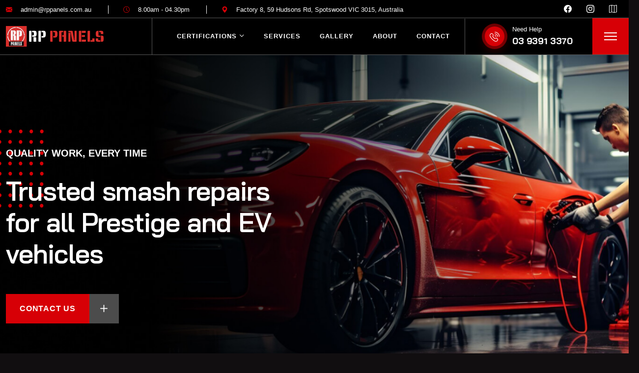

--- FILE ---
content_type: text/html; charset=utf-8
request_url: https://www.rppanels.com.au/services-spotswood-rp-panels-accide
body_size: 36543
content:
<!DOCTYPE html>
<html lang="zxx">
  <head>
    <!-- Meta Tags -->
    <meta charset="utf-8" />
    <meta http-equiv="X-UA-Compatible" content="IE=edge" />
    <meta
      name="viewport"
      content="width=device-width, initial-scale=1, maximum-scale=1, user-scalable=0"
    />
    <meta
      name="description"
      content="RP Panels is a trusted smash repair specialist in Melbourne, offering expert panel beating, spray painting, insurance claims, and Tesla-approved repairs. With 40+ years of experience, we provide high-quality accident repairs and a lifetime guarantee."
    />
    <meta
      name="keywords"
      content="smash repairs, panel beating, spray painting, accident repair, insurance claims, Tesla-approved repairs, Melbourne, car repair, auto body shop"
    />

    <meta name="author" content="Code and Thrive" />

    <!-- Favicon and touch Icons -->
    <link href="assets/img/favicon.svg" rel="shortcut icon" type="image/png" />
    <link href="assets/img/apple-touch-icon.html" rel="apple-touch-icon" />

    <!-- Page Title -->
    <title>
      RP Panels Smash Repair Specialists | Trusted Accident Repair Centre in
      Melbourne
    </title>

    <!-- Styles Include -->
    <link rel="stylesheet" href="assets/css/main.css" />

    <script>
      window.addEventListener("load", () => {
        const preloader = document.getElementById("preloader");
        preloader.style.display = "none";

        // Show the banner only after the user scrolls
        let bannerShown = false;
        window.addEventListener("scroll", () => {
          if (!bannerShown) {
            bannerShown = true;
            const bannerAd = document.getElementById("bannerAd");
            bannerAd.style.display = "flex";
          }
        });
      });

      function closeBannerAd() {
        document.getElementById("bannerAd").style.display = "none";
      }
    </script>
  </head>

  <body>
    <!-- Preloader -->
    <div id="preloader">
      <div class="preloader-inner">
        <div class="spinner">
          <img src="assets/img/logo.svg" alt="img" />
          <img src="assets/img/preloader-wheel.svg" alt="img" class="wheel" />
        </div>
      </div>
    </div>

    <!-- Popup Banner Ad -->
    <div id="bannerAd" class="banner-ad">
      <div class="banner-content">
        <img src="assets/images/banner.jpg" alt="Ad Banner" />
        <button class="close-btn" onclick="closeBannerAd()">×</button>
      </div>
    </div>

    <!-- Main Header -->
    <header class="header">
      <!-- Top Bar -->
      <div class="header-top">
        <div class="container-fluid pe-4">
          <div
            class="header-top--inner d-none d-xl-flex justify-content-between align-items-center flex-wrap"
          >
            <!-- Left Box -->
            <div class="left-box d-flex align-items-center">
              <ul class="info-list">
                <li>
                  <a href="/cdn-cgi/l/email-protection#f293969f9b9cb2808282939c979e81dc919d9fdc9387"><span class="icon bi bi-envelope-fill"></span
                    ><span class="__cf_email__" data-cfemail="452421282c2b05373535242b2029366b262a286b2430">[email&#160;protected]</span>
                  </a>
                </li>
                <li>
                  <a href="https://g.co/kgs/9Ud3B9T"
                    ><span class="icon bi bi-clock"></span>8.00am - 04.30pm</a
                  >
                </li>
                <li>
                  <a href="https://g.co/kgs/9Ud3B9T"
                    ><span class="icon bi bi-geo-alt-fill"></span>Factory 8, 59
                    Hudsons Rd, Spotswood VIC 3015, Australia</a
                  >
                </li>
              </ul>
            </div>

            <!-- Right Box -->
            <div class="right-box d-flex align-items-center">
              <!-- Social Box -->
              <div class="social-box">
                <ul>
                  <li>
                    <a
                      href="https://www.facebook.com/RPPanels1/?ref=aymt_homepage_panel"
                      class="bi bi-facebook"
                    ></a>
                  </li>
                  <li>
                    <a
                      href="https://www.instagram.com/rp_panels/?hl=en"
                      class="bi bi-instagram"
                    ></a>
                  </li>
                  <li>
                    <a
                      href="https://maps.google.com/?cid=5351142020106686569"
                      class="bi bi-map"
                    ></a>
                  </li>
                </ul>
              </div>
            </div>
          </div>
        </div>
      </div>

      <!-- Lower Bar -->
      <div class="header-inner">
        <div class="container-fluid pe-0">
          <div class="d-flex align-items-center justify-content-between">
            <!-- Left Part -->
            <div class="header_left_part d-flex align-items-center">
              <div class="logo">
                <a href="index.html" class="light_logo"
                  ><img src="assets/img/logo.svg" alt="logo"
                /></a>
              </div>
            </div>

            <!-- Right Part -->
            <div class="header_right_part d-flex align-items-center">
              <div class="mainnav d-none d-xl-block">
                <ul class="main-menu">
                  <li class="menu-item menu-item-has-children">
                    <a>Certifications</a>
                    <ul class="sub-menu">
                      <li class="menu-item">
                        <a href="tesla-approved-repair-centre.html"
                          >Tesla Approved Repair Centre</a
                        >
                      </li>
                      <li class="menu-item">
                        <a href="toyota-preferred-repairer.html"
                          >Toyota preferred repairer</a
                        >
                      </li>
                      <li class="menu-item">
                        <a href="gm-certified-repairer.html"
                          >GM Certified Repairer</a
                        >
                      </li>
                      <li class="menu-item">
                        <a href="suzuki-preferred-repairer.html"
                          >Suzuki Preferred Repairer</a
                        >
                      </li>
                      <li class="menu-item">
                        <a href="gold-class-certified.html"
                          >Gold Class Certified</a
                        >
                      </li>
                    </ul>
                  </li>
                  <li class="menu-item">
                    <a href="services.html">Services</a>
                  </li>
                  <li class="menu-item">
                    <a href="gallery.html">Gallery</a>
                  </li>
                  <li class="menu-item">
                    <a href="about.html">About</a>
                  </li>
                  <li class="menu-item">
                    <a href="contact.html">Contact</a>
                  </li>
                </ul>
              </div>

              <div class="wptb-icon-box1 live-chat d-none d-md-block">
                <div class="wptb-item--inner flex-start">
                  <div class="wptb-item--icon">
                    <svg
                      xmlns="http://www.w3.org/2000/svg"
                      width="36"
                      height="35"
                      viewBox="0 0 36 35"
                      fill="none"
                    >
                      <path
                        fill-rule="evenodd"
                        clip-rule="evenodd"
                        d="M22.9268 20.5991C22.0141 19.6831 20.5336 19.6823 19.6201 20.5991L19.6172 20.602C19.143 21.0779 18.3743 21.0784 17.9003 20.6027C17.0858 19.7854 16.0287 18.7244 15.2142 17.907C14.7402 17.4313 14.7407 16.6599 15.215 16.1839L15.2179 16.181C16.1313 15.2643 16.1306 13.7785 15.2179 12.8625C14.8047 12.4478 14.34 11.9815 13.9055 11.5454C13.379 11.0159 12.6635 10.719 11.9183 10.7189C11.1726 10.7193 10.4578 11.0162 9.93062 11.5452L9.0091 12.4701C7.85245 13.6309 7.53171 15.3883 8.20291 16.8846L8.20482 16.8899C10.2592 21.2294 14.4347 25.4234 18.9171 27.5713L18.9197 27.5729C20.4104 28.2635 22.167 27.9506 23.3269 26.7907C23.6323 26.5134 23.9421 26.2035 24.2394 25.9053C24.7665 25.3762 25.0623 24.6589 25.0628 23.9105C25.0626 23.1626 24.7668 22.4445 24.2392 21.9161C23.8047 21.4801 23.34 21.0137 22.9268 20.5991ZM22.1323 21.3964L23.4447 22.7135C23.7612 23.0311 23.9383 23.4616 23.9382 23.9103C23.9386 24.3596 23.7603 24.7899 23.4441 25.1072C23.1573 25.3951 22.8583 25.6962 22.558 25.9683L22.5374 25.988C21.7113 26.817 20.4586 27.0414 19.3974 26.551C15.1422 24.511 11.1759 20.5317 9.22594 16.417C8.74891 15.3487 8.97887 14.0955 9.80433 13.2682L10.7259 12.3433C11.042 12.026 11.4708 11.8471 11.9185 11.8475C12.3656 11.8474 12.7945 12.0251 13.111 12.3428L14.4234 13.6599C14.8974 14.1356 14.8969 14.907 14.4226 15.383L14.4197 15.3858C13.5063 16.3026 13.5065 17.789 14.4197 18.7044L17.1058 21.4001C18.0179 22.3166 19.499 22.3168 20.4125 21.4001L20.4154 21.3972C20.8896 20.9212 21.6577 20.9213 22.1323 21.3964Z"
                        fill="white"
                      />
                      <path
                        fill-rule="evenodd"
                        clip-rule="evenodd"
                        d="M18.5625 15.8068C19.494 15.8068 20.25 16.5655 20.25 17.5003C20.25 17.8119 20.502 18.0648 20.8125 18.0648C21.123 18.0648 21.375 17.8119 21.375 17.5003C21.375 15.9423 20.115 14.6777 18.5625 14.6777C18.252 14.6777 18 14.9306 18 15.2423C18 15.5539 18.252 15.8068 18.5625 15.8068Z"
                        fill="white"
                      />
                      <path
                        fill-rule="evenodd"
                        clip-rule="evenodd"
                        d="M18.5625 12.4196C21.357 12.4196 23.625 14.6957 23.625 17.5002C23.625 17.8118 23.877 18.0647 24.1875 18.0647C24.498 18.0647 24.75 17.8118 24.75 17.5002C24.75 14.0725 21.978 11.2905 18.5625 11.2905C18.252 11.2905 18 11.5434 18 11.855C18 12.1667 18.252 12.4196 18.5625 12.4196Z"
                        fill="white"
                      />
                      <path
                        fill-rule="evenodd"
                        clip-rule="evenodd"
                        d="M18.5625 9.03235C23.2189 9.03235 27 12.827 27 17.5001C27 17.8117 27.252 18.0646 27.5625 18.0646C27.873 18.0646 28.125 17.8117 28.125 17.5001C28.125 12.2038 23.8399 7.90332 18.5625 7.90332C18.252 7.90332 18 8.15622 18 8.46784C18 8.77945 18.252 9.03235 18.5625 9.03235Z"
                        fill="white"
                      />
                    </svg>
                  </div>
                  <div class="wptb-item--holder">
                    <p class="wptb-item--description">Need Help</p>
                    <h5 class="wptb-item--title">
                      <a href="tel:03 9391 3370">03 9391 3370</a>
                    </h5>
                  </div>
                </div>
              </div>

              <div class="aside_open d-none d-xl-block">
                <div class="aside-open--inner">
                  <span></span>
                  <span></span>
                  <span></span>
                </div>
              </div>

              <button type="button" class="mr_menu_toggle d-xl-none">
                <i class="bi bi-list"></i>
              </button>
            </div>
          </div>
        </div>
      </div>
    </header>
    <!-- End Main Header -->

    <!-- Mobile Responsive Menu -->
    <div class="mr_menu">
      <button type="button" class="mr_menu_close">
        <i class="bi bi-x-lg"></i>
      </button>
      <div class="logo"></div>
      <!-- Keep this div empty. Logo will come here by JavaScript -->
      <div class="mr_navmenu"></div>
      <!-- Keep this div empty. Menu will come here by JavaScript -->
    </div>

    <div class="aside_info_wrapper">
      <button class="aside_close"><i class="bi bi-x-lg"></i></button>
      <div class="aside_logo">
        <a href="index.html"><img src="assets/img/logo.svg" alt="logo" /></a>
      </div>
      <div class="aside_info_inner">
        <p>
          RP Panels is a family-owned smash repair business committed to
          high-quality accident repairs. With decades of experience, we ensure
          expert service and customer satisfaction.
        </p>

        <div class="aside_info_inner_box">
          <div class="wptb-office">
            <div class="wptb-item--inner">
              <div class="wptb-item--subtitle">Call Us Anytime</div>
              <h5 class="wptb-item--title">
                <a href="tel:03 9391 3370">03 9391 3370</a>
              </h5>
            </div>
          </div>

          <div class="wptb-office">
            <div class="wptb-item--inner">
              <div class="wptb-item--subtitle">SEND US MAIL</div>
              <h5 class="wptb-item--title">
                <a href="/cdn-cgi/l/email-protection#6100050c080f21131111000f040d124f020e0c4f0014"><span class="__cf_email__" data-cfemail="fd9c99909493bd8f8d8d9c9398918ed39e9290d39c88">[email&#160;protected]</span></a>
              </h5>
            </div>
          </div>

          <div class="wptb-office">
            <div class="wptb-item--inner">
              <div class="wptb-item--subtitle">VISIT OUR WORKSHOP</div>
              <h5 class="wptb-item--title">
                <a href="https://maps.google.com/?cid=5351142020106686569"
                  >Factory 8, 59 Hudsons Rd, Spotswood VIC 3015, Australia</a
                >
              </h5>
            </div>
          </div>
        </div>
        <div class="social_sites">
          <ul class="d-flex align-items-center">
            <li>
              <a
                href="https://www.facebook.com/RPPanels1/?ref=aymt_homepage_panel"
                ><i class="bi bi-facebook"></i
              ></a>
            </li>
            <li>
              <a href="https://www.instagram.com/rp_panels/?hl=en"
                ><i class="bi bi-instagram"></i
              ></a>
            </li>
            <li>
              <a href="https://maps.google.com/?cid=5351142020106686569"
                ><i class="bi bi-map"></i
              ></a>
            </li>
          </ul>
        </div>
      </div>
    </div>

    <!-- Main Wrapper-->
    <main class="wrapper">
      <!-- Slider Section -->
      <section class="wptb-slider p-0">
        <div class="swiper-container swiper-main-slider">
          <!-- swiper slides -->
          <div class="swiper-wrapper">
            <!-- Slide One -->
            <div class="swiper-slide">
              <div class="wptb-slider--item">
                <div
                  class="wptb-slider--image"
                  style="background-image: url('assets/img/slider/1.jpg')"
                ></div>
                <div class="container">
                  <div class="wptb-slider--inner">
                    <div class="row">
                      <!-- Content Column -->
                      <div class="col-xxl-7 col-lg-6 col-md-10 col-sm-12">
                        <div class="wptb-heading">
                          <div class="wptb-item--inner">
                            <h6 class="wptb-item--subtitle">
                              Quality Work, Every Time
                            </h6>
                            <h1 class="wptb-item--title">
                              Trusted smash repairs for all Prestige and EV
                              vehicles
                            </h1>
                            <div class="wptb-item--button">
                              <a class="btn-two" href="contact.html">
                                <div class="btn-wrap">
                                  <span class="text-first"> Contact Us </span>
                                  <span class="text-second">
                                    <i class="bi bi-plus"></i>
                                  </span>
                                </div>
                              </a>
                            </div>
                          </div>
                        </div>
                      </div>
                    </div>

                    <div class="wptb-item-layer wptb-item-layer-one">
                      <img src="assets/img/slider/layer-1.png" alt="img" />
                    </div>
                    <div class="wptb-item-layer wptb-item-layer-two">
                      <img src="assets/img/slider/layer-2.png" alt="img" />
                    </div>
                  </div>
                </div>
              </div>
            </div>
            <!-- End Slide One -->

            <!-- Slide Two -->
            <div class="swiper-slide">
              <div class="wptb-slider--item">
                <div
                  class="wptb-slider--image"
                  style="background-image: url('assets/img/slider/2.jpg')"
                ></div>
                <div class="container">
                  <div class="wptb-slider--inner">
                    <div class="row">
                      <!-- Content Column -->
                      <div class="col-xxl-7 col-lg-6 col-md-10 col-sm-12">
                        <div class="wptb-heading">
                          <div class="wptb-item--inner">
                            <h6 class="wptb-item--subtitle">
                              Flawless, Durable Finish
                            </h6>
                            <h1 class="wptb-item--title">
                              Precision Spray Painting & Refinishing Service
                            </h1>
                            <div class="wptb-item--button">
                              <a class="btn-two" href="contact.html">
                                <div class="btn-wrap">
                                  <span class="text-first"> Contact Us </span>
                                  <span class="text-second">
                                    <i class="bi bi-plus"></i>
                                  </span>
                                </div>
                              </a>
                            </div>
                          </div>
                        </div>
                      </div>
                    </div>

                    <div class="wptb-item-layer wptb-item-layer-one">
                      <img src="assets/img/slider/layer-1.png" alt="img" />
                    </div>
                    <div class="wptb-item-layer wptb-item-layer-two">
                      <img src="assets/img/slider/layer-2.png" alt="img" />
                    </div>
                  </div>
                </div>
              </div>
            </div>
            <!-- End Slide Two -->

            <!-- Slide Three -->
            <div class="swiper-slide">
              <div class="wptb-slider--item">
                <div
                  class="wptb-slider--image"
                  style="background-image: url('assets/img/slider/10.jpg')"
                ></div>
                <div class="container">
                  <div class="wptb-slider--inner">
                    <div class="row">
                      <!-- Content Column -->
                      <div class="col-xxl-7 col-lg-6 col-md-10 col-sm-12">
                        <div class="wptb-heading">
                          <div class="wptb-item--inner">
                            <h6 class="wptb-item--subtitle">
                              We Handle Everything
                            </h6>
                            <h1 class="wptb-item--title">
                              Hassle-Free Insurance & Private Repairs
                            </h1>
                            <div class="wptb-item--button">
                              <a class="btn-two" href="#">
                                <div class="btn-wrap">
                                  <span class="text-first"> Contact Us </span>
                                  <span class="text-second">
                                    <i class="bi bi-plus"></i>
                                  </span>
                                </div>
                              </a>
                            </div>
                          </div>
                        </div>
                      </div>
                    </div>

                    <div class="wptb-item-layer wptb-item-layer-one">
                      <img src="assets/img/slider/layer-1.png" alt="img" />
                    </div>
                    <div class="wptb-item-layer wptb-item-layer-two">
                      <img src="assets/img/slider/layer-2.png" alt="img" />
                    </div>
                  </div>
                </div>
              </div>
            </div>
            <!-- End Slide Three -->

            <!-- Slide Four -->
            <div class="swiper-slide">
              <div class="wptb-slider--item">
                <div
                  class="wptb-slider--image"
                  style="background-image: url('assets/img/slider/4.jpg')"
                ></div>
                <div class="container">
                  <div class="wptb-slider--inner">
                    <div class="row">
                      <!-- Content Column -->
                      <div class="col-xxl-7 col-lg-6 col-md-10 col-sm-12">
                        <div class="wptb-heading">
                          <div class="wptb-item--inner">
                            <h6 class="wptb-item--subtitle">
                              Celebrating 50 Years of Automotive Excellence
                            </h6>
                            <h1 class="wptb-item--title">
                              Trusted service, unmatched expertise.
                            </h1>
                            <div class="wptb-item--button">
                              <a class="btn-two" href="#">
                                <div class="btn-wrap">
                                  <span class="text-first"> Contact Us </span>
                                  <span class="text-second">
                                    <i class="bi bi-plus"></i>
                                  </span>
                                </div>
                              </a>
                            </div>
                          </div>
                        </div>
                      </div>
                    </div>

                    <div class="wptb-item-layer wptb-item-layer-one">
                      <img src="assets/img/slider/layer-1.png" alt="img" />
                    </div>
                    <div class="wptb-item-layer wptb-item-layer-two">
                      <img src="assets/img/slider/layer-2.png" alt="img" />
                    </div>
                  </div>
                </div>
              </div>
            </div>
            <!-- End Slide Four -->
          </div>

          <!-- pagination dots -->
          <div class="wptb-swiper-dots">
            <div class="swiper-pagination"></div>
          </div>
          <!-- !pagination dots -->
        </div>
      </section>

      <!-- Services Grid -->
      <section
        class="wptb-service-one z-index-2 bg-image-2 position-relative"
        style="background-image: url('assets/img/background/bg-1.png')"
      >
        <div class="wptb-item-layer wptb-item-layer-four slide-top-to-bottom">
          <img src="assets/img/more/object4.png" alt="img" />
        </div>
        <div class="container">
          <div class="wptb-heading">
            <div class="wptb-item--inner">
              <div class="row align-items-center">
                <div class="col-lg-7 col-md-7">
                  <h6 class="wptb-item--subtitle">Our Service List</h6>
                  <h1 class="wptb-item--title">
                    Providing All Types of <br />
                    Car <span>Services</span>
                  </h1>
                  <div class="wptb-item--divider"></div>
                </div>
                <div class="col-lg-5 col-md-5">
                  <div class="wptb-item--button text-md-end">
                    <a class="btn-two" href="services.html">
                      <span class="btn-wrap">
                        <span class="text-first">All Services</span>
                        <span class="text-second">
                          <i class="bi bi-plus"></i>
                        </span>
                      </span>
                    </a>
                  </div>
                </div>
              </div>
            </div>
          </div>

          <div class="row">
            <div class="col-lg-4 col-sm-6">
              <div class="wptb-image-box1 wow fadeInLeft">
                <div class="wptb-item--inner">
                  <div class="wptb-item--holder">
                    <h3 class="wptb-item--title">
                      <a href="services.html">Specialised EV Body Repairer</a>
                    </h3>
                    <p class="wptb-item--description">
                      Expert in repairing and restoring electric vehicle (EV)
                      body damage.
                    </p>

                    <div class="wptb-item--icon">
                      <svg
                        xmlns="http://www.w3.org/2000/svg"
                        width="79"
                        height="79"
                        viewBox="0 0 79 79"
                        fill="none"
                      >
                        <g clip-path="url(#clip0_1_48522)">
                          <path
                            fill-rule="evenodd"
                            clip-rule="evenodd"
                            d="M39.1641 0.163086C60.7032 0.163086 78.1641 17.624 78.1641 39.1631C78.1641 60.7022 60.7032 78.1631 39.1641 78.1631C17.6249 78.1631 0.164062 60.7022 0.164062 39.1631C0.164062 17.624 17.6249 0.163086 39.1641 0.163086ZM54.6553 38.5149C53.3826 38.5149 52.3517 39.5467 52.3517 40.8198C52.3517 42.0925 53.3826 43.1244 54.6553 43.1244C55.928 43.1244 56.9635 42.0925 56.9635 40.8198C56.9635 39.5467 55.928 38.5149 54.6553 38.5149ZM23.6728 38.5149C22.4002 38.5149 21.3647 39.5467 21.3647 40.8198C21.3647 42.0925 22.4002 43.1244 23.6728 43.1244C24.9455 43.1244 25.9764 42.0925 25.9764 40.8198C25.9764 39.5467 24.9455 38.5149 23.6728 38.5149ZM21.4923 31.511H56.8356L53.2137 22.0275C52.94 21.3067 52.4883 20.7243 51.9318 20.3279C51.389 19.9419 50.7321 19.7262 50.0251 19.7262H28.3029C27.5958 19.7262 26.9389 19.9419 26.3961 20.3279C25.8396 20.7243 25.3881 21.3067 25.1143 22.0275L21.4923 31.511ZM58.4322 26.8577L59.6092 29.9323H60.5443C60.599 29.9323 60.6584 29.9072 60.6948 29.8666C60.7359 29.8255 60.7632 29.7708 60.7632 29.712V27.0786C60.7632 27.0192 60.7358 26.9645 60.6948 26.924C60.6582 26.8834 60.599 26.8578 60.5443 26.8578H58.4322V26.8577ZM18.7189 29.9323L19.8958 26.8577H17.7838C17.7246 26.8577 17.6697 26.8833 17.6287 26.9238C17.5922 26.9645 17.5649 27.0192 17.5649 27.0784V29.7118C17.5649 29.7707 17.5923 29.8253 17.6287 29.8665C17.6743 29.907 17.7246 29.9321 17.7838 29.9321H18.7189V29.9323ZM39.1641 39.686C33.0697 39.686 28.1295 44.6262 28.1295 50.7219C28.1295 52.2624 28.4442 53.7289 29.0145 55.0608L31.7559 52.3174C31.5962 51.5502 31.5597 50.7624 31.6464 49.9859C32.0068 46.7699 34.543 44.1018 37.7407 43.5828C39.5699 43.2854 41.4858 43.7017 43.0185 44.7422L37.6723 47.8304V51.529L40.8746 53.3779L46.2208 50.2897C46.3667 52.3314 45.6597 54.422 44.0951 55.9835C42.2796 57.7992 39.748 58.461 37.4124 57.9706L34.607 60.7751C35.9938 61.4064 37.5401 61.7577 39.1641 61.7577C45.2584 61.7577 50.1986 56.817 50.1986 50.7219C50.1986 44.6262 45.2584 39.686 39.1641 39.686ZM17.7838 48.9478V55.4176C17.7838 56.1834 18.4088 56.8083 19.175 56.8083H23.8005C24.5669 56.8083 25.1919 56.1834 25.1919 55.4176V53.2298C25.0459 52.416 24.9728 51.5776 24.9728 50.7219C24.9728 42.8836 31.327 36.5285 39.1639 36.5285C47.0008 36.5285 53.355 42.8836 53.355 50.7219C53.355 51.5776 53.2821 52.4161 53.1361 53.2302V55.4176C53.1361 56.1834 53.761 56.8083 54.5275 56.8083H59.1529C59.9192 56.8083 60.5443 56.1834 60.5443 55.4176V48.9478C61.9311 47.9789 62.8479 46.3688 62.8479 44.5523V38.6951C62.8479 37.15 62.5924 35.8291 62.013 34.3958L61.4382 32.9685C62.0085 32.8107 62.5193 32.5064 62.93 32.0991C63.5412 31.4874 63.9199 30.6425 63.9199 29.712V27.0786C63.9199 26.1475 63.5414 25.3032 62.93 24.6915C62.3188 24.0803 61.4702 23.7002 60.5443 23.7002H57.2281L56.1606 20.9049C55.6633 19.5944 54.8195 18.5173 53.7566 17.7623C52.6847 16.9965 51.3938 16.5685 50.0253 16.5685H28.3029C26.9298 16.5685 25.6434 16.9965 24.5715 17.7623C23.5086 18.5173 22.6648 19.5942 22.1675 20.9049L21.1001 23.7002H17.7838C16.8533 23.7002 16.0093 24.0797 15.3981 24.6915C14.7868 25.3033 14.4082 26.1476 14.4082 27.0786V29.712C14.4082 30.6425 14.7868 31.4874 15.3981 32.0991C15.8041 32.5064 16.3197 32.8107 16.8897 32.9685L16.3149 34.3958C15.7356 35.8291 15.4801 37.1502 15.4801 38.6951V44.5523C15.4802 46.3687 16.3971 47.9789 17.7838 48.9478Z"
                            fill="#D70006"
                          />
                        </g>
                        <defs>
                          <clipPath>
                            <rect
                              width="78"
                              height="78"
                              fill="white"
                              transform="translate(0.164062 0.163086)"
                            />
                          </clipPath>
                        </defs>
                      </svg>
                    </div>

                    <div class="wptb-item--image">
                      <a class="wptb-item-link"
                        ><img
                          src="assets/img/services/service-04.webp"
                          alt="img"
                      /></a>
                    </div>

                    <div class="wptb-item--button">
                      <a class="btn-three black" href="contact.html">
                        <span class="btn-wrap">
                          <span class="text-first">Get Services</span>
                          <span class="text-second">Get Services</span>
                        </span>
                      </a>
                    </div>
                  </div>
                </div>
              </div>
            </div>

            <div class="col-lg-4 col-sm-6">
              <div class="wptb-image-box1 wow fadeInLeft">
                <div class="wptb-item--inner">
                  <div class="wptb-item--holder">
                    <h3 class="wptb-item--title">
                      <a href="service-details.html">Prestige Repairs</a>
                    </h3>
                    <p class="wptb-item--description">
                      Specialist services for luxury and high-end vehicles,
                      meeting the highest manufacturer standards.
                    </p>

                    <div class="wptb-item--icon">
                      <svg
                        xmlns="http://www.w3.org/2000/svg"
                        width="78"
                        height="78"
                        viewBox="0 0 78 78"
                        fill="none"
                      >
                        <g clip-path="url(#clip0_1_48540)">
                          <path
                            fill-rule="evenodd"
                            clip-rule="evenodd"
                            d="M39 0C60.5391 0 78 17.4609 78 39C78 60.5391 60.5391 78 39 78C17.4609 78 0 60.5391 0 39C0 17.4609 17.4609 0 39 0ZM32.5406 42.9878V47.0526C32.5406 47.7983 33.145 48.4033 33.8904 48.4033C34.6363 48.4033 35.2406 47.7985 35.2406 47.0526V42.9878C35.2406 42.242 34.6363 41.6375 33.8904 41.6375C33.1451 41.6375 32.5406 42.2419 32.5406 42.9878ZM37.9357 42.9878V47.0526C37.9357 47.7983 38.5401 48.4033 39.2855 48.4033C40.0314 48.4033 40.6357 47.7985 40.6357 47.0526V42.9878C40.6357 42.242 40.0314 41.6375 39.2855 41.6375C38.5401 41.6375 37.9357 42.2419 37.9357 42.9878ZM27.1443 42.9878V47.0526C27.1443 47.7983 27.7488 48.4033 28.4945 48.4033C29.2398 48.4033 29.8443 47.7985 29.8443 47.0526V42.9878C29.8443 42.242 29.2398 41.6375 28.4945 41.6375C27.7488 41.6375 27.1443 42.2419 27.1443 42.9878ZM20.6414 42.9928C19.5533 42.9928 18.6703 43.8755 18.6703 44.9643C18.6703 46.0526 19.5535 46.9348 20.6414 46.9348C21.7302 46.9348 22.6128 46.0526 22.6128 44.9643C22.6128 43.8755 21.7302 42.9928 20.6414 42.9928ZM16.4086 35.6536L17.4112 33.0248H15.609C15.5584 33.0248 15.5113 33.0463 15.4763 33.0815C15.4426 33.116 15.4202 33.1627 15.4202 33.2132V35.4653C15.4202 35.5159 15.4426 35.5625 15.4772 35.5976C15.5113 35.6323 15.5584 35.6536 15.609 35.6536H16.4086ZM53.6006 56.2313V41.1065C53.6006 40.195 52.8616 39.4561 51.9497 39.4561C51.0388 39.4561 50.2998 40.195 50.2998 41.1065V56.2313C50.2998 57.1426 51.0388 57.8817 51.9497 57.8817C52.8616 57.8817 53.6006 57.1428 53.6006 56.2313ZM41.6685 24.3404C41.6685 27.9469 43.5251 31.119 46.3354 32.9546V58.9848C46.3354 61.6127 48.4784 63.7562 51.1063 63.7562H52.7941C55.4216 63.7562 57.5655 61.6127 57.5655 58.9848V32.9546C60.3744 31.119 62.2324 27.9469 62.2324 24.3404C62.2324 21.239 60.8589 18.4592 58.6881 16.5739L56.4424 24.9536L51.4256 26.2979L47.7528 22.6249L49.9985 14.244C45.2529 15.1562 41.6685 19.3291 41.6685 24.3404ZM15.609 51.9147V57.4473C15.609 58.1019 16.1436 58.6365 16.7982 58.6365H20.7526C21.4072 58.6365 21.9418 58.1019 21.9418 57.4473V52.7344H43.0345V37.0039H18.7799L21.8753 28.8938C22.1103 28.2776 22.4952 27.7794 22.971 27.4405C23.435 27.1108 23.9969 26.926 24.6014 26.926H38.6146C38.4522 26.0831 38.3669 25.2176 38.3669 24.3406C38.3669 24.3023 38.3682 24.264 38.3691 24.2262H24.6014C23.4305 24.2262 22.3298 24.5919 21.4101 25.247C20.5032 25.8925 19.7824 26.8134 19.3542 27.9342L18.4423 30.3249H15.6091C14.8131 30.3249 14.091 30.6493 13.5679 31.1721C13.0457 31.6948 12.7209 32.4179 12.7209 33.2134V35.4655C12.7209 36.2615 13.0457 36.9841 13.5679 37.5067C13.9169 37.8553 14.3529 38.1154 14.841 38.2503L14.3511 39.4709C13.858 40.6967 13.639 41.8261 13.639 43.1471V48.1557C13.6389 49.7092 14.4202 51.0864 15.609 51.9147Z"
                            fill="white"
                          />
                        </g>
                        <defs>
                          <clipPath>
                            <rect width="78" height="78" fill="white" />
                          </clipPath>
                        </defs>
                      </svg>
                    </div>

                    <div class="wptb-item--image">
                      <a class="wptb-item-link"
                        ><img
                          src="assets/img/services/service-05.webp"
                          alt="img"
                      /></a>
                    </div>

                    <div class="wptb-item--button">
                      <a class="btn-three black" href="contact.html">
                        <span class="btn-wrap">
                          <span class="text-first">Get Services</span>
                          <span class="text-second">Get Services</span>
                        </span>
                      </a>
                    </div>
                  </div>
                </div>
              </div>
            </div>

            <div class="col-lg-4 col-sm-6">
              <div class="wptb-image-box1 wow fadeInLeft">
                <div class="wptb-item--inner">
                  <div class="wptb-item--holder">
                    <h3 class="wptb-item--title">
                      <a href="service-details.html">Spray Painting </a>
                    </h3>
                    <p class="wptb-item--description">
                      Expert refinishing using advanced, eco-friendly spray
                      painting techniques.
                    </p>

                    <div class="wptb-item--icon">
                      <svg
                        xmlns="http://www.w3.org/2000/svg"
                        width="78"
                        height="78"
                        viewBox="0 0 78 78"
                        fill="none"
                      >
                        <g clip-path="url(#clip0_1_48558)">
                          <path
                            fill-rule="evenodd"
                            clip-rule="evenodd"
                            d="M39 0C60.5391 0 78 17.4609 78 39C78 60.5392 60.5391 78 39 78C17.4609 78 0 60.5392 0 39C0 17.4609 17.4609 0 39 0ZM33.1371 40.5734V44.6832C33.1371 45.4367 33.7481 46.0481 34.5017 46.0481C35.2554 46.0481 35.8664 45.4367 35.8664 44.6832V40.5734C35.8664 39.8198 35.2554 39.2086 34.5017 39.2086C33.7481 39.2086 33.1371 39.8198 33.1371 40.5734ZM27.683 40.5734V44.6832C27.683 45.4367 28.294 46.0481 29.0477 46.0481C29.8015 46.0481 30.4124 45.4367 30.4124 44.6832V40.5734C30.4124 39.8198 29.8015 39.2086 29.0477 39.2086C28.294 39.2086 27.683 39.8198 27.683 40.5734ZM21.1092 40.5791C20.0088 40.5791 19.1169 41.471 19.1169 42.5714C19.1169 43.672 20.0088 44.5638 21.1092 44.5638C22.2096 44.5638 23.1016 43.672 23.1016 42.5714C23.1016 41.471 22.2096 40.5791 21.1092 40.5791ZM16.8294 33.1599L17.8439 30.5018H16.0217C15.9708 30.5018 15.9233 30.5242 15.8882 30.5591C15.853 30.5945 15.8313 30.6417 15.8313 30.6927V32.9695C15.8313 33.0201 15.853 33.0678 15.8882 33.1026C15.9233 33.138 15.9708 33.1599 16.0217 33.1599H16.8294ZM56.0267 33.4262C55.5122 33.2186 55.1884 32.7533 55.173 32.1983L55.1297 30.6545C55.1091 29.9167 54.5039 29.3279 53.7656 29.3279C52.74 29.3279 51.7146 29.3279 50.6889 29.3279C49.9508 29.3279 49.3455 29.9167 49.3246 30.6545L49.2815 32.1983C49.266 32.7533 48.9424 33.2186 48.4278 33.4262C47.5422 33.7832 46.7115 34.2641 45.9601 34.8531C45.5229 35.1957 44.9576 35.2434 44.469 34.9795L43.1084 34.2437C42.459 33.8925 41.6467 34.1224 41.2774 34.762C40.7646 35.65 40.2518 36.5381 39.739 37.4263C39.37 38.0657 39.5769 38.8841 40.2058 39.2712L41.522 40.0811C41.9943 40.3716 42.2355 40.8842 42.1582 41.4334C42.0917 41.9058 42.0585 42.3825 42.0585 42.8603C42.0585 43.338 42.0918 43.8147 42.1582 44.2871C42.2355 44.8363 41.9943 45.349 41.522 45.6395L40.2058 46.4493C39.5768 46.8363 39.3699 47.6542 39.739 48.2942C40.2517 49.1824 40.7646 50.0704 41.2774 50.9584C41.6467 51.5979 42.459 51.828 43.1084 51.4767L44.469 50.7409C44.9576 50.477 45.5229 50.5247 45.9601 50.8673C46.7115 51.4561 47.5422 51.9372 48.4278 52.2942C48.9424 52.5018 49.2661 52.9675 49.2815 53.522L49.3246 55.0659C49.3455 55.8037 49.9508 56.3925 50.6889 56.3925H53.7656C54.504 56.3925 55.1093 55.8037 55.1297 55.0659L55.173 53.5225C55.1885 52.9675 55.5122 52.5023 56.0267 52.2951C56.9123 51.9377 57.7433 51.4566 58.4951 50.8678C58.9324 50.5251 59.4975 50.4768 59.9861 50.7413L61.3465 51.4767C61.9955 51.828 62.8083 51.5979 63.1771 50.9584C63.69 50.0704 64.2027 49.1822 64.7156 48.2942C65.0849 47.6547 64.8779 46.8363 64.249 46.4493L62.9329 45.6395C62.4605 45.3488 62.219 44.8363 62.2963 44.2867C62.363 43.8147 62.396 43.338 62.396 42.8603C62.396 42.3825 62.3631 41.9058 62.2963 41.4334C62.2195 40.8842 62.4603 40.3716 62.9329 40.0811L64.249 39.2712C64.8779 38.8842 65.0851 38.0657 64.7156 37.4263C64.2027 36.5381 63.69 35.6501 63.1771 34.762C62.8083 34.1224 61.9955 33.8925 61.3465 34.2437L59.9855 34.9795C59.4972 35.2434 58.9316 35.1957 58.4947 34.8531C57.743 34.2641 56.9121 33.7832 56.0267 33.4262ZM52.2272 38.0556C49.5739 38.0556 47.4228 40.2069 47.4228 42.8603C47.4228 45.5135 49.574 47.6649 52.2272 47.6649C54.8803 47.6649 57.0316 45.5136 57.0316 42.8603C57.0316 40.2069 54.8805 38.0556 52.2272 38.0556ZM16.0218 49.5974V55.1902C16.0218 55.8521 16.5619 56.3924 17.224 56.3924H21.2212C21.8833 56.3924 22.4233 55.8521 22.4233 55.1902V50.4263H36.9776L36.7446 50.0226C35.4419 47.7663 36.1749 44.8697 38.394 43.5044L38.6105 43.3712C38.6041 43.2009 38.6012 43.0304 38.6012 42.8601C38.6012 42.6898 38.6042 42.5193 38.6105 42.349L38.394 42.2159C36.1749 40.8505 35.442 37.9539 36.7444 35.6977L37.4217 34.5246H19.2272L22.3563 26.3262C22.5941 25.7035 22.9823 25.2 23.464 24.8573C23.9326 24.5232 24.5004 24.3368 25.1125 24.3368H43.8915C44.5033 24.3368 45.0712 24.5234 45.5398 24.8573C46.0215 25.2 46.4097 25.7035 46.6475 26.3262L47.0895 27.4848C47.7098 26.7895 48.5277 26.2761 49.4532 26.0308L49.1956 25.3561C48.7634 24.2233 48.0344 23.2922 47.1176 22.6394C46.1879 21.9776 45.0756 21.6077 43.8913 21.6077H25.1123C23.9279 21.6077 22.8158 21.9776 21.8859 22.6394C20.9692 23.2922 20.2402 24.2233 19.8079 25.3561L18.8856 27.7727H16.0215C15.2172 27.7727 14.4868 28.1006 13.9582 28.6294C13.4297 29.158 13.1016 29.8882 13.1016 30.6927V32.9695C13.1016 33.7736 13.4296 34.5042 13.9583 35.033C14.3104 35.3848 14.7522 35.6482 15.2456 35.7845L14.7496 37.0182C14.2513 38.257 14.0304 39.3995 14.0304 40.7346V45.7978C14.0304 47.3683 14.8197 48.7604 16.0218 49.5974Z"
                            fill="white"
                          />
                        </g>
                        <defs>
                          <clipPath>
                            <rect width="78" height="78" fill="white" />
                          </clipPath>
                        </defs>
                      </svg>
                    </div>

                    <div class="wptb-item--image">
                      <a class="wptb-item-link"
                        ><img
                          src="assets/img/services/service-06.jpg"
                          alt="img"
                      /></a>
                    </div>

                    <div class="wptb-item--button">
                      <a class="btn-three black" href="contact.html">
                        <span class="btn-wrap">
                          <span class="text-first">Get Services</span>
                          <span class="text-second">Get Services</span>
                        </span>
                      </a>
                    </div>
                  </div>
                </div>
              </div>
            </div>
          </div>
        </div>
      </section>

      <!-- About Company -->
      <section
        class="wptb-about-company-one bg-image-2"
        style="background-image: url('assets/img/background/bg-2.png')"
      >
        <div class="container">
          <div class="row pd-top-140">
            <div class="col-md-6">
              <!-- Single Image -->
              <div class="wptb-image-single wow skewIn">
                <div class="wptb-item--inner">
                  <div class="wptb-item--image">
                    <img
                      src="assets/img/more/2.png"
                      alt="img"
                      class="image-main"
                    />
                  </div>
                </div>
              </div>
            </div>
            <div class="col-md-6 mt-5 mt-md-0">
              <div class="wptb-about-company--inner">
                <div class="wptb-heading">
                  <div class="wptb-item--inner">
                    <h6 class="wptb-item--subtitle">
                      <svg
                        xmlns="http://www.w3.org/2000/svg"
                        width="110"
                        height="110"
                        viewBox="0 0 110 110"
                        fill="none"
                      >
                        <g clip-path="url(#clip0_1_48600)">
                          <path
                            d="M78.4937 61.3448L78.4936 47.7922C78.4936 47.1684 77.9879 46.6627 77.3642 46.6629L72.8468 46.6629C72.5472 46.6627 72.2599 46.7818 72.0482 46.9936C71.8364 47.2054 71.7173 47.4927 71.7174 47.7922L71.7174 61.3449C71.7174 61.6567 71.8438 61.9392 72.0482 62.1436C72.2525 62.3479 72.5349 62.4744 72.8468 62.4743H77.3642C77.6638 62.4744 77.951 62.3554 78.1628 62.1436C78.3746 61.9318 78.4936 61.6444 78.4937 61.3448ZM73.976 48.9215L76.2349 48.9216L76.235 51.1804H73.976L73.976 48.9215ZM73.976 53.4391L76.235 53.4391L76.235 55.698L73.976 55.698L73.976 53.4391ZM73.976 60.2155L73.976 57.9565L76.235 57.9565V60.2155L73.976 60.2155Z"
                            fill="#D70006"
                          />
                          <path
                            d="M99.6653 61.7718C99.8075 61.4235 99.7669 61.0273 99.5571 60.7151C99.3474 60.4026 98.9959 60.2155 98.6197 60.2154L82.9658 60.2154L82.9658 48.9216L98.6586 48.9216C99.0337 48.9216 99.3842 48.7355 99.5943 48.4249C99.8043 48.1142 99.8466 47.7194 99.7069 47.3715C98.2983 43.8631 95.9039 40.869 92.783 38.7128C89.5859 36.504 85.8346 35.3311 81.9315 35.3209C81.9066 35.3209 81.8817 35.3217 81.8568 35.3217C81.8501 35.3216 81.8435 35.3208 81.8368 35.3207C81.8257 35.3207 81.8149 35.3221 81.8039 35.3223C76.7236 35.3551 71.9521 37.3482 68.3561 40.9448L62.6852 46.6147L11.1804 46.6153C9.06886 46.6151 7.08338 47.4374 5.59028 48.9305C4.09717 50.4236 3.2747 52.4088 3.2746 54.5205C3.27459 56.7002 4.16106 58.6766 5.59262 60.1082C7.02418 61.5398 9.00061 62.4262 11.1802 62.4263L62.5902 62.4263L68.2609 68.096C71.8881 71.7229 76.7093 73.72 81.8337 73.72C85.732 73.7303 89.4882 72.578 92.696 70.3878C95.8275 68.2498 98.2374 65.2704 99.6653 61.7718ZM96.8975 46.663H82.9659L82.966 37.6157C88.9101 37.9888 94.1594 41.4138 96.8975 46.663ZM69.8592 66.5001C69.8581 66.4989 63.8564 60.4983 63.8564 60.4983C63.6446 60.2865 63.3573 60.1676 63.0578 60.1675L11.1803 60.1675C8.06676 60.1675 5.53342 57.6342 5.53341 54.5206C5.53341 53.0122 6.12099 51.5943 7.18752 50.5277C8.25416 49.4611 9.67209 48.8739 11.1805 48.8739L63.1528 48.8738C63.4523 48.8738 63.7396 48.755 63.9514 48.5432L69.9533 42.5426C72.8631 39.6321 76.6451 37.9114 80.7074 37.6235L80.7074 71.4235C76.6078 71.1552 72.7912 69.432 69.8592 66.5001ZM82.9659 71.4265L82.9659 62.4743L96.8466 62.4743C94.0929 67.672 88.8695 71.0557 82.9659 71.4265Z"
                            fill="#D70006"
                          />
                          <path
                            d="M14.5669 54.5209C14.5669 53.6158 14.2144 52.765 13.5744 52.1249C12.9344 51.4849 12.0834 51.1325 11.1786 51.1326C9.31025 51.1326 7.79041 52.6524 7.79041 54.5208C7.79041 55.4259 8.14287 56.2767 8.78273 56.9165C9.42269 57.5565 10.2735 57.9089 11.1787 57.909C13.0468 57.9088 14.5668 56.3889 14.5669 54.5209ZM11.1787 55.6501C10.8769 55.6501 10.5934 55.5327 10.38 55.3193C10.1666 55.1059 10.0491 54.8223 10.0491 54.5205C10.0491 53.8978 10.5559 53.3911 11.1786 53.3911C11.4804 53.3911 11.7639 53.5085 11.9773 53.7219C12.1907 53.9353 12.3082 54.2189 12.3082 54.5204C12.3082 55.1434 11.8014 55.6501 11.1787 55.6501Z"
                            fill="#D70006"
                          />
                          <path
                            d="M61.7383 54.5465C61.7382 52.6783 60.2184 51.1582 58.3501 51.1582L40.222 51.1582C39.5982 51.1582 39.0925 51.6639 39.0926 52.2876C39.0926 52.9114 39.5983 53.417 40.222 53.4169L58.3501 53.4169C58.9728 53.4171 59.4794 53.9236 59.4795 54.5464C59.4795 55.1691 58.9728 55.6759 58.3501 55.6759L18.9996 55.6758C19.0556 55.2948 19.0838 54.909 19.0838 54.5203C19.0838 54.1498 19.058 53.7813 19.0067 53.4169L35.7042 53.4168C36.328 53.4168 36.8337 52.9111 36.8336 52.2875C36.8336 51.6637 36.3279 51.158 35.7042 51.1581L17.5761 51.1581C17.2102 51.1581 16.8671 51.3352 16.6553 51.6337C16.4435 51.9321 16.3893 52.3143 16.5098 52.6597C16.7189 53.259 16.8251 53.885 16.8251 54.5203C16.8251 55.1728 16.714 55.8135 16.4953 56.4245C16.3715 56.7705 16.4236 57.155 16.6351 57.4556C16.6728 57.5091 16.7147 57.5586 16.7601 57.6041C16.97 57.8139 17.2566 57.9348 17.5588 57.9348L58.3503 57.9348C60.2183 57.9349 61.7383 56.4149 61.7383 54.5465Z"
                            fill="#D70006"
                          />
                        </g>
                        <defs>
                          <clipPath id="clip0_1_48600">
                            <rect
                              width="77.1019"
                              height="77.1019"
                              fill="white"
                              transform="translate(54.5195) rotate(45)"
                            />
                          </clipPath>
                        </defs>
                      </svg>
                    </h6>
                    <h1 class="wptb-item--title">
                      Tesla Approved Body Repair Centre
                    </h1>

                    <p class="wptb-item--description">
                      As a Tesla Approved Body Repair Centre, we have
                      demonstrated a commitment and understanding of the precise
                      repair of your Tesla after an accident. Our technicians
                      are extensively trained to meet Tesla’s high standards for
                      safety and quality. We use only genuine Tesla parts to
                      ensure your vehicle is restored to its original condition.
                    </p>
                    <div class="wptb-item--button">
                      <a class="btn-two" href="contact.html">
                        <span class="btn-wrap">
                          <span class="text-first">Contact Us</span>
                          <span class="text-second">
                            <i class="bi bi-plus"></i>
                          </span>
                        </span>
                      </a>
                    </div>
                  </div>
                </div>
              </div>
            </div>
          </div>
        </div>
      </section>

      <!-- Text Marquee -->
      <div class="wptb-marquee">
        <div class="wptb-text-marquee1 wptb-slide-to-right">
          <div class="wptb-item--container">
            <div class="wptb-item--inner">
              <h4 class="wptb-item--text">
                <span class="wptb-text-backdrop">TESLA APPROVED</span>
                <svg
                  xmlns="http://www.w3.org/2000/svg"
                  width="40"
                  height="41"
                  viewBox="0 0 40 41"
                  fill="none"
                >
                  <path
                    d="M25 15.3958L20 0.083252L15 15.3958L0 20.4999L15 25.6041L20 40.9166L25 25.6041L40 20.4999L25 15.3958ZM20 23.9707C18.2 23.9707 16.6 22.5416 16.6 20.4999C16.6 18.6624 18 17.0291 20 17.0291C21.8 17.0291 23.4 18.4583 23.4 20.4999C23.4 22.3374 21.8 23.9707 20 23.9707Z"
                    fill="white"
                    fill-opacity="0.6"
                  />
                </svg>
              </h4>
              <h4 class="wptb-item--text">
                <span class="wptb-text-backdrop">GM CERTIFIED</span>
                <svg
                  xmlns="http://www.w3.org/2000/svg"
                  width="40"
                  height="41"
                  viewBox="0 0 40 41"
                  fill="none"
                >
                  <path
                    d="M25 15.3958L20 0.083252L15 15.3958L0 20.4999L15 25.6041L20 40.9166L25 25.6041L40 20.4999L25 15.3958ZM20 23.9707C18.2 23.9707 16.6 22.5416 16.6 20.4999C16.6 18.6624 18 17.0291 20 17.0291C21.8 17.0291 23.4 18.4583 23.4 20.4999C23.4 22.3374 21.8 23.9707 20 23.9707Z"
                    fill="white"
                    fill-opacity="0.6"
                  />
                </svg>
              </h4>
              <h4 class="wptb-item--text">
                <span class="wptb-text-backdrop">SUZUKI PREFERRED</span>
                <svg
                  xmlns="http://www.w3.org/2000/svg"
                  width="40"
                  height="41"
                  viewBox="0 0 40 41"
                  fill="none"
                >
                  <path
                    d="M25 15.3958L20 0.083252L15 15.3958L0 20.4999L15 25.6041L20 40.9166L25 25.6041L40 20.4999L25 15.3958ZM20 23.9707C18.2 23.9707 16.6 22.5416 16.6 20.4999C16.6 18.6624 18 17.0291 20 17.0291C21.8 17.0291 23.4 18.4583 23.4 20.4999C23.4 22.3374 21.8 23.9707 20 23.9707Z"
                    fill="white"
                    fill-opacity="0.6"
                  />
                </svg>
              </h4>
              <h4 class="wptb-item--text">
                <span class="wptb-text-backdrop">GOLD CLASS CERTIFIED</span>
                <svg
                  xmlns="http://www.w3.org/2000/svg"
                  width="40"
                  height="41"
                  viewBox="0 0 40 41"
                  fill="none"
                >
                  <path
                    d="M25 15.3958L20 0.083252L15 15.3958L0 20.4999L15 25.6041L20 40.9166L25 25.6041L40 20.4999L25 15.3958ZM20 23.9707C18.2 23.9707 16.6 22.5416 16.6 20.4999C16.6 18.6624 18 17.0291 20 17.0291C21.8 17.0291 23.4 18.4583 23.4 20.4999C23.4 22.3374 21.8 23.9707 20 23.9707Z"
                    fill="white"
                    fill-opacity="0.6"
                  />
                </svg>
              </h4>
              <h4 class="wptb-item--text">
                <span class="wptb-text-backdrop">TOYOTA PREFERRED</span>
                <svg
                  xmlns="http://www.w3.org/2000/svg"
                  width="40"
                  height="41"
                  viewBox="0 0 40 41"
                  fill="none"
                >
                  <path
                    d="M25 15.3958L20 0.083252L15 15.3958L0 20.4999L15 25.6041L20 40.9166L25 25.6041L40 20.4999L25 15.3958ZM20 23.9707C18.2 23.9707 16.6 22.5416 16.6 20.4999C16.6 18.6624 18 17.0291 20 17.0291C21.8 17.0291 23.4 18.4583 23.4 20.4999C23.4 22.3374 21.8 23.9707 20 23.9707Z"
                    fill="white"
                    fill-opacity="0.6"
                  />
                </svg>
              </h4>
            </div>

            <div class="wptb-item--inner">
              <h4 class="wptb-item--text">
                <span class="wptb-text-backdrop">TESLA APPROVED</span>
                <svg
                  xmlns="http://www.w3.org/2000/svg"
                  width="40"
                  height="41"
                  viewBox="0 0 40 41"
                  fill="none"
                >
                  <path
                    d="M25 15.3958L20 0.083252L15 15.3958L0 20.4999L15 25.6041L20 40.9166L25 25.6041L40 20.4999L25 15.3958ZM20 23.9707C18.2 23.9707 16.6 22.5416 16.6 20.4999C16.6 18.6624 18 17.0291 20 17.0291C21.8 17.0291 23.4 18.4583 23.4 20.4999C23.4 22.3374 21.8 23.9707 20 23.9707Z"
                    fill="white"
                    fill-opacity="0.6"
                  />
                </svg>
              </h4>
              <h4 class="wptb-item--text">
                <span class="wptb-text-backdrop">GM Certified</span>
                <svg
                  xmlns="http://www.w3.org/2000/svg"
                  width="40"
                  height="41"
                  viewBox="0 0 40 41"
                  fill="none"
                >
                  <path
                    d="M25 15.3958L20 0.083252L15 15.3958L0 20.4999L15 25.6041L20 40.9166L25 25.6041L40 20.4999L25 15.3958ZM20 23.9707C18.2 23.9707 16.6 22.5416 16.6 20.4999C16.6 18.6624 18 17.0291 20 17.0291C21.8 17.0291 23.4 18.4583 23.4 20.4999C23.4 22.3374 21.8 23.9707 20 23.9707Z"
                    fill="white"
                    fill-opacity="0.6"
                  />
                </svg>
              </h4>
              <h4 class="wptb-item--text">
                <span class="wptb-text-backdrop">SUZUKI PREFERRED</span>
                <svg
                  xmlns="http://www.w3.org/2000/svg"
                  width="40"
                  height="41"
                  viewBox="0 0 40 41"
                  fill="none"
                >
                  <path
                    d="M25 15.3958L20 0.083252L15 15.3958L0 20.4999L15 25.6041L20 40.9166L25 25.6041L40 20.4999L25 15.3958ZM20 23.9707C18.2 23.9707 16.6 22.5416 16.6 20.4999C16.6 18.6624 18 17.0291 20 17.0291C21.8 17.0291 23.4 18.4583 23.4 20.4999C23.4 22.3374 21.8 23.9707 20 23.9707Z"
                    fill="white"
                    fill-opacity="0.6"
                  />
                </svg>
              </h4>
              <h4 class="wptb-item--text">
                <span class="wptb-text-backdrop">COLOR CORRECTION</span>
                <svg
                  xmlns="http://www.w3.org/2000/svg"
                  width="40"
                  height="41"
                  viewBox="0 0 40 41"
                  fill="none"
                >
                  <path
                    d="M25 15.3958L20 0.083252L15 15.3958L0 20.4999L15 25.6041L20 40.9166L25 25.6041L40 20.4999L25 15.3958ZM20 23.9707C18.2 23.9707 16.6 22.5416 16.6 20.4999C16.6 18.6624 18 17.0291 20 17.0291C21.8 17.0291 23.4 18.4583 23.4 20.4999C23.4 22.3374 21.8 23.9707 20 23.9707Z"
                    fill="white"
                    fill-opacity="0.6"
                  />
                </svg>
              </h4>
              <h4 class="wptb-item--text">
                <span class="wptb-text-backdrop">TOYOTA PREFERRED</span>
                <svg
                  xmlns="http://www.w3.org/2000/svg"
                  width="40"
                  height="41"
                  viewBox="0 0 40 41"
                  fill="none"
                >
                  <path
                    d="M25 15.3958L20 0.083252L15 15.3958L0 20.4999L15 25.6041L20 40.9166L25 25.6041L40 20.4999L25 15.3958ZM20 23.9707C18.2 23.9707 16.6 22.5416 16.6 20.4999C16.6 18.6624 18 17.0291 20 17.0291C21.8 17.0291 23.4 18.4583 23.4 20.4999C23.4 22.3374 21.8 23.9707 20 23.9707Z"
                    fill="white"
                    fill-opacity="0.6"
                  />
                </svg>
              </h4>
            </div>
          </div>
        </div>

        <div class="wptb-text-marquee1 wptb-slide-to-left">
          <div class="wptb-item--container">
            <div class="wptb-item--inner">
              <h4 class="wptb-item--text">
                <span class="wptb-text-backdrop">TESLA APPROVED</span>
                <svg
                  xmlns="http://www.w3.org/2000/svg"
                  width="40"
                  height="41"
                  viewBox="0 0 40 41"
                  fill="none"
                >
                  <path
                    d="M25 15.3958L20 0.083252L15 15.3958L0 20.4999L15 25.6041L20 40.9166L25 25.6041L40 20.4999L25 15.3958ZM20 23.9707C18.2 23.9707 16.6 22.5416 16.6 20.4999C16.6 18.6624 18 17.0291 20 17.0291C21.8 17.0291 23.4 18.4583 23.4 20.4999C23.4 22.3374 21.8 23.9707 20 23.9707Z"
                    fill="white"
                    fill-opacity="0.6"
                  />
                </svg>
              </h4>
              <h4 class="wptb-item--text">
                <span class="wptb-text-backdrop">GM CERTIFIED</span>
                <svg
                  xmlns="http://www.w3.org/2000/svg"
                  width="40"
                  height="41"
                  viewBox="0 0 40 41"
                  fill="none"
                >
                  <path
                    d="M25 15.3958L20 0.083252L15 15.3958L0 20.4999L15 25.6041L20 40.9166L25 25.6041L40 20.4999L25 15.3958ZM20 23.9707C18.2 23.9707 16.6 22.5416 16.6 20.4999C16.6 18.6624 18 17.0291 20 17.0291C21.8 17.0291 23.4 18.4583 23.4 20.4999C23.4 22.3374 21.8 23.9707 20 23.9707Z"
                    fill="white"
                    fill-opacity="0.6"
                  />
                </svg>
              </h4>
              <h4 class="wptb-item--text">
                <span class="wptb-text-backdrop">SUZUKI PREFERRED</span>
                <svg
                  xmlns="http://www.w3.org/2000/svg"
                  width="40"
                  height="41"
                  viewBox="0 0 40 41"
                  fill="none"
                >
                  <path
                    d="M25 15.3958L20 0.083252L15 15.3958L0 20.4999L15 25.6041L20 40.9166L25 25.6041L40 20.4999L25 15.3958ZM20 23.9707C18.2 23.9707 16.6 22.5416 16.6 20.4999C16.6 18.6624 18 17.0291 20 17.0291C21.8 17.0291 23.4 18.4583 23.4 20.4999C23.4 22.3374 21.8 23.9707 20 23.9707Z"
                    fill="white"
                    fill-opacity="0.6"
                  />
                </svg>
              </h4>
              <h4 class="wptb-item--text">
                <span class="wptb-text-backdrop">GOLD CLASS CERTIFIED</span>
                <svg
                  xmlns="http://www.w3.org/2000/svg"
                  width="40"
                  height="41"
                  viewBox="0 0 40 41"
                  fill="none"
                >
                  <path
                    d="M25 15.3958L20 0.083252L15 15.3958L0 20.4999L15 25.6041L20 40.9166L25 25.6041L40 20.4999L25 15.3958ZM20 23.9707C18.2 23.9707 16.6 22.5416 16.6 20.4999C16.6 18.6624 18 17.0291 20 17.0291C21.8 17.0291 23.4 18.4583 23.4 20.4999C23.4 22.3374 21.8 23.9707 20 23.9707Z"
                    fill="white"
                    fill-opacity="0.6"
                  />
                </svg>
              </h4>
              <h4 class="wptb-item--text">
                <span class="wptb-text-backdrop">TOYOTA PREFERRED</span>
                <svg
                  xmlns="http://www.w3.org/2000/svg"
                  width="40"
                  height="41"
                  viewBox="0 0 40 41"
                  fill="none"
                >
                  <path
                    d="M25 15.3958L20 0.083252L15 15.3958L0 20.4999L15 25.6041L20 40.9166L25 25.6041L40 20.4999L25 15.3958ZM20 23.9707C18.2 23.9707 16.6 22.5416 16.6 20.4999C16.6 18.6624 18 17.0291 20 17.0291C21.8 17.0291 23.4 18.4583 23.4 20.4999C23.4 22.3374 21.8 23.9707 20 23.9707Z"
                    fill="white"
                    fill-opacity="0.6"
                  />
                </svg>
              </h4>
            </div>

            <div class="wptb-item--inner">
              <h4 class="wptb-item--text">
                <span class="wptb-text-backdrop">DETAILING</span>
                <svg
                  xmlns="http://www.w3.org/2000/svg"
                  width="40"
                  height="41"
                  viewBox="0 0 40 41"
                  fill="none"
                >
                  <path
                    d="M25 15.3958L20 0.083252L15 15.3958L0 20.4999L15 25.6041L20 40.9166L25 25.6041L40 20.4999L25 15.3958ZM20 23.9707C18.2 23.9707 16.6 22.5416 16.6 20.4999C16.6 18.6624 18 17.0291 20 17.0291C21.8 17.0291 23.4 18.4583 23.4 20.4999C23.4 22.3374 21.8 23.9707 20 23.9707Z"
                    fill="white"
                    fill-opacity="0.6"
                  />
                </svg>
              </h4>
              <h4 class="wptb-item--text">
                <span class="wptb-text-backdrop">GM CERTIFIED</span>
                <svg
                  xmlns="http://www.w3.org/2000/svg"
                  width="40"
                  height="41"
                  viewBox="0 0 40 41"
                  fill="none"
                >
                  <path
                    d="M25 15.3958L20 0.083252L15 15.3958L0 20.4999L15 25.6041L20 40.9166L25 25.6041L40 20.4999L25 15.3958ZM20 23.9707C18.2 23.9707 16.6 22.5416 16.6 20.4999C16.6 18.6624 18 17.0291 20 17.0291C21.8 17.0291 23.4 18.4583 23.4 20.4999C23.4 22.3374 21.8 23.9707 20 23.9707Z"
                    fill="white"
                    fill-opacity="0.6"
                  />
                </svg>
              </h4>
              <h4 class="wptb-item--text">
                <span class="wptb-text-backdrop">Installation</span>
                <svg
                  xmlns="http://www.w3.org/2000/svg"
                  width="40"
                  height="41"
                  viewBox="0 0 40 41"
                  fill="none"
                >
                  <path
                    d="M25 15.3958L20 0.083252L15 15.3958L0 20.4999L15 25.6041L20 40.9166L25 25.6041L40 20.4999L25 15.3958ZM20 23.9707C18.2 23.9707 16.6 22.5416 16.6 20.4999C16.6 18.6624 18 17.0291 20 17.0291C21.8 17.0291 23.4 18.4583 23.4 20.4999C23.4 22.3374 21.8 23.9707 20 23.9707Z"
                    fill="white"
                    fill-opacity="0.6"
                  />
                </svg>
              </h4>
              <h4 class="wptb-item--text">
                <span class="wptb-text-backdrop">GOLD CLASS CERTIFIED</span>
                <svg
                  xmlns="http://www.w3.org/2000/svg"
                  width="40"
                  height="41"
                  viewBox="0 0 40 41"
                  fill="none"
                >
                  <path
                    d="M25 15.3958L20 0.083252L15 15.3958L0 20.4999L15 25.6041L20 40.9166L25 25.6041L40 20.4999L25 15.3958ZM20 23.9707C18.2 23.9707 16.6 22.5416 16.6 20.4999C16.6 18.6624 18 17.0291 20 17.0291C21.8 17.0291 23.4 18.4583 23.4 20.4999C23.4 22.3374 21.8 23.9707 20 23.9707Z"
                    fill="white"
                    fill-opacity="0.6"
                  />
                </svg>
              </h4>
              <h4 class="wptb-item--text">
                <span class="wptb-text-backdrop">CUSTOM VINYLE</span>
                <svg
                  xmlns="http://www.w3.org/2000/svg"
                  width="40"
                  height="41"
                  viewBox="0 0 40 41"
                  fill="none"
                >
                  <path
                    d="M25 15.3958L20 0.083252L15 15.3958L0 20.4999L15 25.6041L20 40.9166L25 25.6041L40 20.4999L25 15.3958ZM20 23.9707C18.2 23.9707 16.6 22.5416 16.6 20.4999C16.6 18.6624 18 17.0291 20 17.0291C21.8 17.0291 23.4 18.4583 23.4 20.4999C23.4 22.3374 21.8 23.9707 20 23.9707Z"
                    fill="white"
                    fill-opacity="0.6"
                  />
                </svg>
              </h4>
            </div>
          </div>
        </div>
      </div>

      <!-- Why Choose -->
      <section class="wptb-why-choose-one">
        <div class="container-fluid p-0">
          <div class="wptb-heading">
            <div class="wptb-item--inner text-center">
              <h6 class="wptb-item--subtitle">
                <span>
                  <svg
                    xmlns="http://www.w3.org/2000/svg"
                    width="70"
                    height="18"
                    viewBox="0 0 70 18"
                    fill="none"
                  >
                    <g clip-path="url(#clip0_421_4730)">
                      <path
                        d="M30.4781 0.857422H21.0473L3.69531 18.0003H13.1261L30.4781 0.857422Z"
                        fill="#D70006"
                      />
                      <path
                        d="M48.6968 0.857422H39.2661L21.9141 18.0003H31.3448L48.6968 0.857422Z"
                        fill="#D70006"
                      />
                      <path
                        d="M66.9156 0.857422H57.4767L40.1328 18.0003H49.5555L66.9156 0.857422Z"
                        fill="#D70006"
                      />
                    </g>
                    <defs>
                      <clipPath id="clip0_421_4730">
                        <rect
                          width="70"
                          height="17.1429"
                          fill="white"
                          transform="translate(0 0.857422)"
                        />
                      </clipPath>
                    </defs>
                  </svg>
                </span>
                Why Choose Us
              </h6>
              <h1 class="wptb-item--title">
                Why Choose RP<span> Panels</span>
              </h1>
              <div class="wptb-item--divider"></div>
            </div>
          </div>

          <div class="row">
            <div class="col-xxl-7 col-xl-5 p-0">
              <div
                class="wptb-video-player1 wow zoomIn"
                style="background-image: url('assets/img/background/bg-5.jpg')"
              >
                <div class="wptb-item--inner">
                  <div class="wptb-item--holder">
                    <div class="wptb-item--button"></div>
                  </div>
                </div>
              </div>
            </div>

            <div class="col-xxl-5 col-xl-7 p-0">
              <div class="wptb-why-choose--inner">
                <div class="row g-0">
                  <!-- Iconbox -->
                  <div class="col-sm-6 p-0 wow fadeInLeft">
                    <div class="wptb-icon-box2 mb-0 active highlight">
                      <div class="wptb-item--inner">
                        <div class="wptb-item--holder">
                          <div class="wptb-item--icon">
                            <svg
                              xmlns="http://www.w3.org/2000/svg"
                              width="66"
                              height="66"
                              viewBox="0 0 66 66"
                              fill="none"
                            >
                              <path
                                d="M16.3637 14.1798C16.3727 14.1634 16.3813 14.1466 16.3895 14.1297C17.1776 12.4734 18.9137 9.69176 21.6848 9.67126L46.3156 9.48976H46.3468C46.99 9.48716 47.6235 9.64634 48.189 9.95266C46.7561 7.8404 45.3865 6.91138 43.7686 6.91138H43.7374L19.1066 7.09301C16.3351 7.1135 14.5994 9.89517 13.8112 11.5515C13.8031 11.5684 13.7946 11.5851 13.7855 11.6015L9.5625 19.2153L13.587 19.1857L16.3637 14.1798Z"
                                fill="white"
                                fill-opacity="0.5"
                              />
                              <path
                                d="M9.22659 37.8725C8.92664 37.5678 8.75774 37.1579 8.75596 36.7303C8.75568 36.6912 8.75301 36.6521 8.74796 36.6133L7.21875 24.8335C7.22442 22.9 8.2317 21.5547 9.45463 21.0208L8.03202 21.0312H8.02545C7.97615 21.0309 7.92695 21.0266 7.87836 21.0183C6.25659 21.1265 4.64784 22.584 4.64062 24.9519L6.16984 36.357C6.17488 36.3946 6.17755 36.4324 6.17783 36.4703C6.18276 36.8846 6.3503 37.2803 6.64432 37.5722C6.93834 37.8641 7.33528 38.0288 7.74959 38.0307H7.76132L9.39314 38.0187C9.33439 37.9738 9.27874 37.925 9.22659 37.8725Z"
                                fill="white"
                                fill-opacity="0.5"
                              />
                              <path
                                d="M37.328 20.5745H37.3349C37.5742 20.5727 37.8029 20.476 37.9709 20.3055C38.1389 20.1351 38.2323 19.9049 38.2305 19.6656C38.2236 18.5644 38.6538 17.5055 39.4267 16.7211C40.1996 15.9367 41.252 15.4909 42.3532 15.4815H42.3846C43.4807 15.4817 44.5323 15.9152 45.3101 16.6875C46.0879 17.4597 46.5289 18.5082 46.537 19.6042C46.5387 19.8424 46.6345 20.0702 46.8036 20.238C46.9726 20.4058 47.2011 20.5 47.4393 20.5H47.4461C47.5646 20.4991 47.6818 20.4749 47.7909 20.4287C47.9001 20.3826 47.9991 20.3154 48.0822 20.231C48.1654 20.1466 48.2311 20.0466 48.2757 19.9368C48.3202 19.827 48.3427 19.7094 48.3418 19.5909C48.336 18.8085 48.1762 18.0349 47.8715 17.3143C47.5667 16.5936 47.123 15.9401 46.5657 15.3909C45.4401 14.2818 43.9201 13.6653 42.34 13.6769C41.5576 13.6827 40.784 13.8425 40.0633 14.1472C39.3427 14.452 38.6891 14.8957 38.1399 15.453C37.0308 16.5785 36.4143 18.0986 36.4259 19.6787C36.4277 19.9169 36.5235 20.1447 36.6925 20.3124C36.8614 20.4802 37.0899 20.5744 37.328 20.5745Z"
                                fill="white"
                              />
                              <path
                                d="M7.98485 29.2166C7.99149 30.1217 8.35564 30.9876 8.99794 31.6253C9.64024 32.2631 10.5086 32.6212 11.4138 32.6214H11.4395C12.3488 32.6137 13.2179 32.2457 13.8562 31.598C14.4944 30.9504 14.8498 30.076 14.8442 29.1667C14.8409 28.7163 14.7489 28.271 14.5735 27.8561C14.3981 27.4412 14.1426 27.065 13.8218 26.7488C13.501 26.4327 13.121 26.1828 12.7036 26.0135C12.2862 25.8442 11.8396 25.7587 11.3891 25.7621C10.9387 25.7654 10.4934 25.8574 10.0785 26.0328C9.66364 26.2082 9.28739 26.4636 8.97123 26.7845C8.65508 27.1053 8.40522 27.4853 8.23591 27.9027C8.0666 28.3201 7.98116 28.7667 7.98447 29.2171L7.98485 29.2166ZM11.4148 27.5666C11.8435 27.5685 12.2542 27.7398 12.5572 28.0431C12.8603 28.3464 13.0312 28.7572 13.0328 29.1859C13.0343 29.6147 12.8664 30.0267 12.5656 30.3322C12.2647 30.6377 11.8554 30.8119 11.4267 30.817C11.2132 30.8186 11.0016 30.7781 10.8038 30.6979C10.606 30.6177 10.426 30.4993 10.274 30.3495C10.1219 30.1997 10.0009 30.0215 9.91779 29.8249C9.83467 29.6283 9.79109 29.4173 9.78954 29.2039C9.7869 28.773 9.95524 28.3587 10.2576 28.0518C10.5601 27.7449 10.9718 27.5705 11.4027 27.5667L11.4148 27.5666Z"
                                fill="white"
                              />
                              <path
                                d="M2.95688 24.8754C2.95722 24.9132 2.95989 24.951 2.96487 24.9885L4.47308 36.2356C4.49406 37.0103 4.78333 37.7537 5.29147 38.3389C5.79962 38.924 6.49514 39.3146 7.25925 39.444L7.28581 43.0348C7.29003 43.5947 7.51533 44.1302 7.91264 44.5247C8.30995 44.9192 8.84706 45.1407 9.40696 45.141H9.42307L13.1258 45.1136C13.6884 45.1094 14.2264 44.8818 14.6213 44.481C15.0162 44.0802 15.2358 43.539 15.2318 42.9764L15.2061 39.4347L26.2315 39.3506L26.2178 37.5459L7.82464 37.6859H7.81317C7.40782 37.6854 7.01907 37.5249 6.73142 37.2393C6.44376 36.9538 6.28045 36.5662 6.27699 36.1608C6.27665 36.1229 6.27398 36.0851 6.269 36.0475L4.76195 24.8069C4.76943 22.4818 6.3475 21.0508 7.93924 20.9437C7.98737 20.9519 8.03608 20.9562 8.0849 20.9566H8.09173L54.0984 20.6176C54.1055 20.6176 54.1123 20.6186 54.1194 20.6186H54.1262C54.5895 20.6176 55.0475 20.717 55.4686 20.9101C55.8898 21.1031 56.264 21.3852 56.5656 21.7369C57.2078 22.4832 57.5681 23.431 57.584 24.4154L57.2602 27.0146C57.2445 27.1326 57.2524 27.2526 57.2833 27.3677C57.3142 27.4827 57.3676 27.5904 57.4404 27.6847C57.5132 27.779 57.6039 27.8579 57.7073 27.917C57.8107 27.976 57.9248 28.014 58.043 28.0288C58.1612 28.0435 58.2812 28.0347 58.3959 28.0028C58.5107 27.971 58.618 27.9167 58.7117 27.8432C58.8054 27.7697 58.8836 27.6783 58.9419 27.5744C59.0001 27.4705 59.0372 27.3561 59.0509 27.2378L59.3828 24.5777C59.3876 24.5385 59.3899 24.4989 59.3896 24.4594C59.3887 23.0181 58.8657 21.626 57.9175 20.5406C57.6815 20.2736 57.4194 20.0308 57.1351 19.8159L60.2093 19.7922C60.3314 19.7913 60.4521 19.7655 60.564 19.7166C60.6759 19.6676 60.7767 19.5965 60.8603 19.5074C60.9438 19.4184 61.0085 19.3133 61.0503 19.1985C61.092 19.0837 61.1101 18.9617 61.1033 18.8397C61.0439 18.094 60.8924 17.3584 60.6521 16.65C60.1207 15.0941 58.4763 14.1024 56.4606 14.1129C55.2581 14.1217 53.081 14.13 52.0778 14.1335L50.0815 10.5201C48.684 8.058 46.6534 5.2356 43.3152 5.2356H43.2714L18.9947 5.41413C16.2534 5.43437 13.8353 7.3485 12.1832 10.8045L10.1555 14.4604C9.15456 14.4657 6.95207 14.4778 5.73404 14.4862C3.71923 14.501 2.0887 15.521 1.58016 17.0848C1.35009 17.7967 1.20928 18.5344 1.16096 19.281C1.15583 19.4026 1.17535 19.5239 1.21835 19.6378C1.26134 19.7516 1.32693 19.8556 1.41115 19.9435C1.49537 20.0313 1.5965 20.1012 1.70844 20.149C1.82038 20.1967 1.94083 20.2213 2.06253 20.2213H2.07039L5.0868 20.1956C3.77698 21.2293 2.94257 22.926 2.95688 24.8754ZM13.4009 39.4482L13.4266 42.9894C13.4272 43.0735 13.3944 43.1543 13.3354 43.2142C13.2764 43.2741 13.196 43.3081 13.112 43.3087L9.41018 43.336C9.32637 43.3353 9.24597 43.3027 9.18537 43.2448C9.15567 43.2156 9.13202 43.1808 9.11581 43.1425C9.09959 43.1042 9.09112 43.063 9.09088 43.0214L9.0651 39.4813L13.4009 39.4482ZM56.4726 15.9182C57.6762 15.9053 58.6712 16.4381 58.9432 17.2341C59.028 17.4839 59.0987 17.7384 59.1551 17.9962L54.2299 18.0348L53.071 15.9357C54.1588 15.9309 55.582 15.9248 56.4726 15.9182ZM13.7747 11.6562C13.7838 11.6398 13.7924 11.6232 13.8005 11.6063C14.576 9.97651 16.2837 7.23944 19.0083 7.21933L43.2851 7.04041H43.3156C45.2192 7.04041 46.7752 8.34997 48.5071 11.4017L52.605 18.8248L9.62327 19.1414L13.7747 11.6562ZM3.0961 18.4079C3.14865 18.1499 3.21553 17.895 3.29642 17.6444C3.55655 16.8445 4.5414 16.301 5.74731 16.2923C6.64012 16.2857 8.06208 16.2774 9.15147 16.2714L7.9899 18.3653L3.0961 18.4079Z"
                                fill="white"
                              />
                              <path
                                d="M24.731 26.0447H24.7239C24.6054 26.0455 24.4883 26.0697 24.3791 26.1159C24.27 26.162 24.171 26.2292 24.0878 26.3136C24.0046 26.398 23.9389 26.498 23.8943 26.6078C23.8498 26.7176 23.8273 26.8351 23.8281 26.9536L23.8453 29.2828C23.8471 29.521 23.9429 29.7488 24.1119 29.9165C24.281 30.0843 24.5095 30.1784 24.7476 30.1784H24.7545C24.9938 30.1767 25.2226 30.0799 25.3905 29.9095C25.5585 29.739 25.6519 29.5088 25.6501 29.2695L25.633 26.9404C25.6312 26.7023 25.5355 26.4746 25.3665 26.3068C25.1975 26.139 24.9691 26.0448 24.731 26.0447Z"
                                fill="white"
                              />
                              <path
                                d="M20.4181 26.0767H20.4113C20.172 26.0784 19.9432 26.1752 19.7752 26.3456C19.6073 26.5161 19.5139 26.7463 19.5156 26.9856L19.5328 29.3148C19.5346 29.5529 19.6304 29.7807 19.7994 29.9485C19.9685 30.1163 20.197 30.2104 20.4351 30.2104H20.442C20.5605 30.2095 20.6776 30.1853 20.7868 30.1392C20.8959 30.093 20.9949 30.0258 21.0781 29.9414C21.1612 29.857 21.227 29.757 21.2715 29.6472C21.316 29.5374 21.3385 29.4199 21.3376 29.3014L21.3205 26.9723C21.3187 26.7341 21.2228 26.5064 21.0538 26.3386C20.8848 26.1708 20.6563 26.0767 20.4181 26.0767Z"
                                fill="white"
                              />
                              <path
                                d="M29.064 30.1468H29.0709C29.1894 30.146 29.3065 30.1217 29.4157 30.0756C29.5248 30.0294 29.6238 29.9622 29.707 29.8778C29.7901 29.7934 29.8559 29.6934 29.9004 29.5836C29.9449 29.4738 29.9674 29.3563 29.9665 29.2378L29.9494 26.9087C29.9476 26.6705 29.8518 26.4427 29.6828 26.2749C29.5137 26.1071 29.2852 26.0129 29.047 26.0129H29.0402C28.9217 26.0138 28.8045 26.038 28.6954 26.0842C28.5862 26.1303 28.4873 26.1976 28.4041 26.282C28.3209 26.3664 28.2552 26.4663 28.2107 26.5762C28.1661 26.686 28.1437 26.8035 28.1446 26.922L28.1617 29.2511C28.1634 29.4892 28.2593 29.7171 28.4283 29.8849C28.5973 30.0527 28.8259 30.1468 29.064 30.1468Z"
                                fill="white"
                              />
                              <path
                                d="M43.4935 44.7193C43.7291 44.7196 43.9554 44.6274 44.1238 44.4626L50.3466 38.3872C50.5179 38.22 50.6157 37.9916 50.6186 37.7523C50.6214 37.513 50.5291 37.2824 50.3619 37.1111C50.1947 36.9399 49.9663 36.842 49.727 36.8392C49.4877 36.8363 49.257 36.9286 49.0858 37.0958L43.4935 42.5558L40.6704 39.7991C40.5858 39.7153 40.4855 39.649 40.3752 39.6042C40.2649 39.5593 40.1469 39.5367 40.0278 39.5376C39.9087 39.5386 39.791 39.5632 39.6815 39.6098C39.5719 39.6565 39.4727 39.7244 39.3895 39.8096C39.3063 39.8948 39.2408 39.9956 39.1968 40.1062C39.1528 40.2169 39.131 40.3351 39.1329 40.4542C39.1348 40.5733 39.1602 40.6908 39.2077 40.7999C39.2552 40.9091 39.3239 41.0078 39.4097 41.0904L42.8638 44.4626C43.032 44.6273 43.258 44.7194 43.4935 44.7193Z"
                                fill="white"
                              />
                              <path
                                d="M64.023 37.0836L60.5179 36.7457C60.1332 35.2725 59.5396 33.862 58.7551 32.5572L60.9852 29.8651C61.1279 29.6928 61.2015 29.4736 61.1917 29.2501C61.1819 29.0266 61.0895 28.8147 60.9323 28.6556L57.0357 24.7091C56.8772 24.5485 56.6642 24.4532 56.4389 24.4418C56.2135 24.4305 55.992 24.5041 55.8182 24.648L53.1197 26.8822C51.8148 26.1007 50.4069 25.506 48.9369 25.1151L48.5991 21.6097C48.5775 21.3864 48.4736 21.1791 48.3075 21.0283C48.1415 20.8775 47.9252 20.7939 47.7009 20.7939H42.1063C41.882 20.794 41.6658 20.8775 41.4997 21.0283C41.3337 21.1791 41.2298 21.3864 41.2082 21.6097L40.8704 25.1148C39.3971 25.4993 37.9864 26.0927 36.6813 26.877L33.9892 24.6476C33.8162 24.5043 33.5958 24.4307 33.3714 24.4412C33.1469 24.4518 32.9345 24.5457 32.7756 24.7046L28.8291 28.651C28.6702 28.8099 28.5763 29.0224 28.5658 29.2468C28.5552 29.4713 28.6288 29.6916 28.7721 29.8647L31.0063 32.5624C30.2249 33.8674 29.6301 35.2754 29.2392 36.7453L25.7338 37.0832C25.5105 37.1047 25.3032 37.2086 25.1524 37.3747C25.0015 37.5408 24.918 37.7571 24.918 37.9814V43.5759C24.918 43.8003 25.0015 44.0166 25.1524 44.1827C25.3032 44.3487 25.5105 44.4526 25.7338 44.4742L29.2389 44.812C29.6236 46.2851 30.2172 47.6956 31.0016 49.0004L28.7721 51.6926C28.6288 51.8657 28.5553 52.086 28.5658 52.3104C28.5764 52.5349 28.6702 52.7473 28.8291 52.9062L32.7756 56.8526C32.9345 57.0115 33.1469 57.1055 33.3714 57.116C33.5958 57.1265 33.8162 57.0529 33.9892 56.9096L36.687 54.6754C37.9919 55.4569 39.3999 56.0518 40.8699 56.4426L41.2077 59.9481C41.2293 60.1713 41.3332 60.3786 41.4992 60.5294C41.6653 60.6802 41.8815 60.7638 42.1058 60.7638H47.7003C47.9247 60.7638 48.141 60.6802 48.307 60.5294C48.4731 60.3786 48.577 60.1713 48.5986 59.9481L48.9364 56.443C50.4095 56.0582 51.82 55.4646 53.1248 54.6802L55.8171 56.9103C55.9901 57.0535 56.2104 57.1271 56.4348 57.1166C56.6593 57.106 56.8717 57.0122 57.0306 56.8533L60.977 52.9068C61.1359 52.7479 61.2298 52.5355 61.2403 52.3111C61.2509 52.0866 61.1773 51.8664 61.034 51.6933L58.7998 48.9954C59.5814 47.6903 60.1763 46.2821 60.5671 44.8119L64.0235 44.4747C64.2466 44.4529 64.4536 44.3489 64.6042 44.1829C64.7548 44.0168 64.8382 43.8007 64.8382 43.5766V37.982C64.8383 37.7578 64.7548 37.5415 64.6041 37.3754C64.4534 37.2093 64.2462 37.1052 64.023 37.0836ZM63.034 42.7583L59.7523 43.0785C59.5621 43.097 59.3826 43.1755 59.2399 43.3027C59.0971 43.4298 58.9984 43.599 58.958 43.7858C58.5783 45.4938 57.8926 47.119 56.9342 48.5828C56.8302 48.7439 56.7803 48.9341 56.7916 49.1255C56.803 49.317 56.8751 49.4998 56.9974 49.6475L59.1212 52.2119L56.3368 54.9963L53.7725 52.8727C53.623 52.7488 53.4375 52.6765 53.2437 52.6664C53.0498 52.6563 52.8579 52.709 52.6964 52.8167C51.2402 53.7802 49.6173 54.4642 47.9107 54.8336C47.7237 54.874 47.5544 54.9729 47.4272 55.1158C47.3001 55.2588 47.2216 55.4385 47.2033 55.6289L46.8822 58.9596H42.9254L42.6044 55.6289C42.5861 55.4385 42.5076 55.2588 42.3804 55.1158C42.2532 54.9728 42.0839 54.874 41.8969 54.8336C40.1889 54.4538 38.5637 53.7682 37.0999 52.8097C36.9387 52.7058 36.7486 52.6559 36.5572 52.6673C36.3657 52.6787 36.1829 52.7508 36.0352 52.8732L33.4708 54.9968L30.6864 52.2124L32.81 49.6481C32.9338 49.4986 33.0061 49.3131 33.0162 49.1193C33.0262 48.9254 32.9735 48.7335 32.8658 48.572C31.9022 47.1156 31.2181 45.4925 30.8487 43.7857C30.8082 43.5987 30.7094 43.4293 30.5664 43.3022C30.4235 43.175 30.2438 43.0966 30.0533 43.0782L26.7227 42.7571V38.8009L30.0533 38.4799C30.2438 38.4615 30.4235 38.3831 30.5665 38.2559C30.7094 38.1287 30.8083 37.9594 30.8487 37.7723C31.2284 36.0644 31.9141 34.4392 32.8725 32.9755C32.9765 32.8143 33.0264 32.6242 33.015 32.4327C33.0037 32.2413 32.9316 32.0584 32.8092 31.9107L30.6856 29.3462L33.47 26.5619L36.0345 28.6855C36.184 28.8092 36.3694 28.8815 36.5632 28.8916C36.757 28.9016 36.9489 28.8489 37.1104 28.7413C38.5667 27.7778 40.1895 27.0939 41.8961 26.7244C42.0831 26.684 42.2525 26.5852 42.3796 26.4422C42.5068 26.2992 42.5853 26.1195 42.6037 25.9291L42.9246 22.5985H46.8805L47.2016 25.9291C47.22 26.1195 47.2984 26.2992 47.4256 26.4422C47.5527 26.5851 47.722 26.684 47.909 26.7244C49.617 27.1041 51.2422 27.7898 52.706 28.7482C52.8672 28.8522 53.0573 28.9021 53.2488 28.8908C53.4402 28.8794 53.6231 28.8073 53.7708 28.6849L56.331 26.5647L59.0732 29.342L56.9463 31.9104C56.8225 32.0599 56.7502 32.2453 56.7401 32.4392C56.7301 32.633 56.7828 32.8249 56.8905 32.9864C57.8539 34.4426 58.5379 36.0655 58.9073 37.7721C58.9477 37.9591 59.0466 38.1284 59.1895 38.2556C59.3325 38.3828 59.5122 38.4613 59.7027 38.4796L63.034 38.8009V42.7583Z"
                                fill="white"
                              />
                              <path
                                d="M44.9052 28.9836C42.5722 28.9836 40.2916 29.6754 38.3518 30.9716C36.4119 32.2677 34.9 34.11 34.0072 36.2654C33.1145 38.4208 32.8809 40.7926 33.3361 43.0808C33.7913 45.3689 34.9148 47.4707 36.5645 49.1204C38.2142 50.77 40.3161 51.8934 42.6043 52.3485C44.8925 52.8035 47.2642 52.5698 49.4196 51.6769C51.575 50.784 53.4172 49.272 54.7132 47.3321C56.0092 45.3922 56.7009 43.1116 56.7008 40.7786C56.6971 37.6514 55.4531 34.6534 53.2418 32.4422C51.0305 30.231 48.0324 28.9872 44.9052 28.9836ZM44.9052 50.7702C42.9292 50.7702 40.9975 50.1843 39.3545 49.0865C37.7114 47.9887 36.4308 46.4283 35.6746 44.6027C34.9184 42.7771 34.7205 40.7682 35.106 38.8301C35.4915 36.8921 36.4431 35.1118 37.8403 33.7145C39.2376 32.3173 41.0178 31.3657 42.9559 30.9802C44.8939 30.5947 46.9028 30.7925 48.7284 31.5487C50.5541 32.3049 52.1145 33.5855 53.2123 35.2285C54.3101 36.8715 54.8961 38.8032 54.8961 40.7792C54.8931 43.428 53.8395 45.9675 51.9665 47.8406C50.0935 49.7136 47.554 50.7672 44.9052 50.7702Z"
                                fill="white"
                              />
                            </svg>
                          </div>
                          <h3 class="wptb-item--title">
                            Certified & Experienced Technicians
                          </h3>
                          <p class="wptb-item--description mb-0">
                            Our highly trained professionals stay updated with
                            the latest repair techniques to ensure top-quality
                            service for every vehicle.
                          </p>
                        </div>
                      </div>
                    </div>
                  </div>

                  <!-- Iconbox -->
                  <div class="col-sm-6 p-0 wow fadeInLeft">
                    <div class="wptb-icon-box2 mb-0">
                      <div class="wptb-item--inner">
                        <div class="wptb-item--holder">
                          <div class="wptb-item--icon">
                            <svg
                              xmlns="http://www.w3.org/2000/svg"
                              width="61"
                              height="61"
                              viewBox="0 0 61 61"
                              fill="none"
                            >
                              <path
                                d="M20.472 30.5001C20.472 23.1346 25.8703 17.0071 32.918 15.8637C30.7972 15.5188 28.6267 15.6389 26.5569 16.2157C24.4871 16.7925 22.5673 17.8123 20.9306 19.2044C19.2938 20.5964 17.9791 22.3276 17.0775 24.278C16.1759 26.2284 15.709 28.3514 15.709 30.5001C15.709 32.6488 16.1759 34.7718 17.0775 36.7222C17.9791 38.6726 19.2938 40.4038 20.9306 41.7959C22.5673 43.1879 24.4871 44.2077 26.5569 44.7845C28.6267 45.3613 30.7972 45.4814 32.918 45.1365C25.8703 43.9931 20.472 37.8656 20.472 30.5001Z"
                                fill="#474747"
                              />
                              <path
                                d="M3.01759 35.3527L8.3819 35.8698C8.94566 38.1646 9.86838 40.356 11.1159 42.3629L7.69875 46.4889C7.56628 46.6488 7.49826 46.8525 7.508 47.0599C7.51774 47.2674 7.60454 47.4638 7.75141 47.6106L13.4257 53.285C13.5726 53.4319 13.769 53.5187 13.9765 53.5284C14.184 53.5381 14.3876 53.4701 14.5475 53.3376L18.6797 49.9155C20.6883 51.1564 22.8762 52.0801 25.1663 52.6542L25.6834 58.0187C25.7033 58.2251 25.7993 58.4167 25.9528 58.556C26.1063 58.6954 26.3062 58.7727 26.5136 58.7726H34.5582C34.7655 58.7727 34.9654 58.6954 35.1189 58.556C35.2724 58.4167 35.3684 58.2251 35.3883 58.0187L35.9054 52.6544C38.2001 52.0906 40.3913 51.1678 42.398 49.9201L46.5244 53.3375C46.6844 53.4699 46.888 53.5379 47.0955 53.5282C47.3029 53.5185 47.4993 53.4317 47.6461 53.2848L53.3206 47.6104C53.4674 47.4635 53.5542 47.2671 53.5639 47.0597C53.5736 46.8522 53.5056 46.6486 53.3731 46.4886L49.951 42.3564C51.192 40.3476 52.1158 38.1594 52.6898 35.869L57.9834 35.3526C58.1895 35.3325 58.3809 35.2363 58.52 35.0829C58.6592 34.9294 58.7363 34.7297 58.7363 34.5225V26.4778C58.7363 26.2705 58.6591 26.0706 58.5197 25.9171C58.3803 25.7637 58.1888 25.6676 57.9824 25.6477L52.6181 25.1307C52.0543 22.836 51.1316 20.6448 49.8842 18.6381L53.3013 14.5115C53.4331 14.3523 53.5012 14.1498 53.4921 13.9432C53.4831 13.7366 53.3977 13.5408 53.2524 13.3936L47.6498 7.71946C47.5033 7.57101 47.3064 7.48286 47.0981 7.47241C46.8898 7.46196 46.6851 7.52995 46.5244 7.66298L42.392 11.0852C40.3834 9.84429 38.1955 8.92054 35.9054 8.34649L35.3883 2.98195C35.3684 2.77557 35.2724 2.58401 35.1189 2.44462C34.9654 2.30524 34.7655 2.22802 34.5582 2.22803H26.5136C26.3062 2.22802 26.1063 2.30524 25.9528 2.44462C25.7993 2.58401 25.7033 2.77557 25.6834 2.98195L25.1663 8.34626C22.8717 8.91009 20.6805 9.8328 18.6737 11.0803L14.5471 7.6631C14.3871 7.53059 14.1835 7.46253 13.976 7.47224C13.7685 7.48196 13.5721 7.56876 13.4252 7.71565L7.75141 13.3901C7.60454 13.5369 7.51774 13.7333 7.508 13.9407C7.49826 14.1482 7.56628 14.3518 7.69875 14.5118L11.1208 18.6441C9.87989 20.6526 8.95613 22.8405 8.38214 25.1307L3.01759 25.6477C2.81124 25.6676 2.61969 25.7637 2.48031 25.9171C2.34092 26.0706 2.26369 26.2705 2.26367 26.4778V34.5225C2.26366 34.7299 2.34088 34.9298 2.48027 35.0832C2.61966 35.2367 2.81122 35.3328 3.01759 35.3527ZM3.93164 27.2358L9.1394 26.7338C9.31542 26.7169 9.48149 26.6444 9.61362 26.5268C9.74576 26.4093 9.83711 26.2528 9.87449 26.08C10.4325 23.5696 11.4401 21.1809 12.8487 19.0294C12.9448 18.8804 12.9909 18.7047 12.9804 18.5278C12.9699 18.3509 12.9033 18.1819 12.7902 18.0454L9.46775 14.0326L14.0684 9.43198L18.0805 12.7546C18.2187 12.869 18.3901 12.9358 18.5692 12.9451C18.7484 12.9544 18.9257 12.9057 19.075 12.8062C21.2174 11.3887 23.6049 10.3824 26.1156 9.83885C26.2885 9.80148 26.445 9.71012 26.5626 9.57796C26.6801 9.4458 26.7526 9.27969 26.7696 9.10363L27.2713 3.89612H33.8011L34.3031 9.10375C34.32 9.2798 34.3925 9.44589 34.51 9.57805C34.6276 9.71021 34.7841 9.80158 34.9569 9.83897C37.4673 10.3969 39.856 11.4045 42.0076 12.8131C42.1565 12.9092 42.3322 12.9554 42.5092 12.9449C42.6861 12.9344 42.8551 12.8678 42.9917 12.7547L47 9.4352L51.5358 14.029L48.2101 18.045C48.0957 18.1832 48.0289 18.3546 48.0196 18.5337C48.0103 18.7129 48.059 18.8902 48.1585 19.0395C49.5759 21.1819 50.582 23.5694 51.1255 26.0801C51.1629 26.2529 51.2542 26.4094 51.3864 26.527C51.5185 26.6445 51.6846 26.717 51.8606 26.7339L57.0684 27.2358V33.7665L51.9315 34.2677C51.7557 34.2848 51.5898 34.3574 51.4579 34.4749C51.3259 34.5924 51.2347 34.7487 51.1973 34.9214C50.6393 37.4318 49.6317 39.8204 48.2231 41.972C48.127 42.121 48.0809 42.2966 48.0914 42.4736C48.1019 42.6505 48.1685 42.8195 48.2815 42.956L51.6042 46.9683L47.0035 51.5689L42.9913 48.2463C42.8531 48.1319 42.6817 48.0651 42.5026 48.0558C42.3234 48.0465 42.146 48.0952 41.9967 48.1947C39.8545 49.6123 37.4671 50.6186 34.9566 51.1621C34.7837 51.1994 34.6272 51.2908 34.5097 51.423C34.3922 51.5551 34.3197 51.7212 34.3027 51.8973L33.8008 57.1049H27.2713L26.7695 51.8973C26.7525 51.7212 26.68 51.5551 26.5625 51.4229C26.4449 51.2908 26.2884 51.1994 26.1155 51.1621C23.6051 50.6041 21.2165 49.5965 19.065 48.1878C18.916 48.0917 18.7403 48.0456 18.5634 48.0561C18.3864 48.0666 18.2174 48.1333 18.0809 48.2463L14.0687 51.5689L9.46775 46.9678L12.7902 42.9555C12.9046 42.8174 12.9714 42.646 12.9807 42.4668C12.99 42.2877 12.9413 42.1103 12.8418 41.9611C11.4244 39.8188 10.4181 37.4315 9.87449 34.9209C9.83711 34.7481 9.74576 34.5916 9.61362 34.4741C9.48149 34.3565 9.31542 34.2841 9.1394 34.2671L3.93164 33.7647V27.2358Z"
                                fill="#D70006"
                              />
                              <path
                                d="M30.5356 46.9968C39.6319 46.9968 47.0323 39.5965 47.0323 30.5001C47.0323 21.4037 39.6321 14.0034 30.5356 14.0034C21.4391 14.0034 14.0391 21.4037 14.0391 30.5001C14.0391 39.5965 21.4395 46.9968 30.5356 46.9968ZM30.5356 15.6714C33.4685 15.6714 36.3355 16.541 38.7741 18.1704C41.2126 19.7998 43.1133 22.1157 44.2357 24.8253C45.358 27.5349 45.6517 30.5165 45.0796 33.393C44.5074 36.2695 43.0951 38.9117 41.0213 40.9855C38.9475 43.0594 36.3052 44.4717 33.4287 45.0439C30.5522 45.6161 27.5707 45.3224 24.8611 44.2001C22.1515 43.0777 19.8355 41.1771 18.2061 38.7385C16.5767 36.2999 15.707 33.433 15.707 30.5001C15.7113 26.5686 17.275 22.7994 20.055 20.0194C22.8349 17.2394 26.6041 15.6757 30.5356 15.6714Z"
                                fill="#D70006"
                              />
                              <path
                                d="M23.0659 31.4217L22.5812 33.0885C22.5593 33.1642 22.5481 33.2426 22.5481 33.3213V38.7909C22.5488 39.4309 22.8034 40.0444 23.2559 40.497C23.7084 40.9495 24.322 41.2041 24.962 41.2049H26.2258C26.8659 41.2041 27.4794 40.9495 27.932 40.497C28.3845 40.0444 28.6391 39.4309 28.6399 38.7909V33.3213C28.6398 33.2426 28.6287 33.1642 28.6068 33.0885L28.122 31.4217C28.3246 31.3804 28.5046 31.2653 28.6272 31.0987C28.7497 30.9322 28.806 30.726 28.7852 30.5203C28.7643 30.3146 28.6677 30.1239 28.5142 29.9854C28.3607 29.8468 28.1612 29.7702 27.9545 29.7705H26.4279V20.7246C26.4279 20.5034 26.34 20.2913 26.1836 20.1349C26.0272 19.9785 25.8151 19.8906 25.5939 19.8906C25.3727 19.8906 25.1606 19.9785 25.0042 20.1349C24.8478 20.2913 24.7599 20.5034 24.7599 20.7246V29.7705H23.2334C23.0266 29.7702 22.8271 29.8468 22.6736 29.9854C22.5201 30.1239 22.4236 30.3146 22.4027 30.5203C22.3818 30.726 22.4381 30.9322 22.5607 31.0987C22.6832 31.2653 22.8633 31.3804 23.0659 31.4217ZM26.9719 38.7909C26.9717 38.9887 26.893 39.1783 26.7531 39.3182C26.6133 39.458 26.4236 39.5367 26.2258 39.5369H24.962C24.7642 39.5367 24.5746 39.458 24.4348 39.3181C24.2949 39.1783 24.2163 38.9886 24.2161 38.7909V33.4401L24.7981 31.4386H26.3898L26.9719 33.4401V38.7909Z"
                                fill="#D70006"
                              />
                              <path
                                d="M30.9339 29.3165V38.816C30.9316 39.1312 30.9918 39.4437 31.1109 39.7355C31.2299 40.0273 31.4056 40.2927 31.6277 40.5164C31.8497 40.74 32.1139 40.9175 32.4048 41.0387C32.6958 41.1598 33.0079 41.2221 33.3231 41.2221C33.6382 41.2221 33.9503 41.1598 34.2413 41.0387C34.5323 40.9175 34.7964 40.74 35.0185 40.5164C35.2405 40.2927 35.4162 40.0273 35.5352 39.7355C35.6543 39.4437 35.7145 39.1312 35.7122 38.816V29.3165C36.5793 28.8727 37.3074 28.1988 37.8168 27.3687C38.3262 26.5385 38.5973 25.5842 38.6003 24.6102C38.6034 23.6282 38.3312 22.6651 37.8146 21.83C37.2979 20.995 36.5575 20.3215 35.6775 19.886C35.5503 19.8225 35.409 19.7925 35.2671 19.799C35.1251 19.8054 34.9871 19.848 34.8662 19.9228C34.7453 19.9975 34.6455 20.1019 34.5763 20.226C34.5071 20.3502 34.4708 20.4899 34.4708 20.6321V22.7337L33.3462 23.4826L32.1746 22.6628L32.1816 20.6326C32.1821 20.4902 32.1462 20.3501 32.0773 20.2256C32.0085 20.1011 31.9089 19.9962 31.788 19.921C31.6672 19.8458 31.5292 19.8027 31.387 19.7959C31.2448 19.7891 31.1033 19.8187 30.9758 19.882C30.0935 20.3165 29.351 20.9901 28.8328 21.826C28.3147 22.6618 28.0417 23.6265 28.045 24.6099C28.048 25.5841 28.3192 26.5385 28.8288 27.3687C29.3384 28.1989 30.0667 28.8728 30.9339 29.3165ZM30.5081 22.3457L30.5056 23.0932C30.5051 23.2278 30.5372 23.3605 30.5992 23.4799C30.6612 23.5994 30.7512 23.7021 30.8614 23.7793L32.8569 25.1754C32.9944 25.2716 33.1577 25.3241 33.3254 25.326C33.4932 25.3279 33.6577 25.2792 33.7973 25.1862L35.767 23.8746C35.8814 23.7985 35.9752 23.6952 36.04 23.5741C36.1049 23.453 36.1388 23.3178 36.1388 23.1804V22.3471C36.4959 22.793 36.7423 23.3171 36.8578 23.8766C36.9733 24.4361 36.9545 25.015 36.803 25.5658C36.6516 26.1166 36.3717 26.6237 35.9864 27.0455C35.6011 27.4673 35.1214 27.7918 34.5865 27.9923C34.4273 28.0518 34.29 28.1585 34.1931 28.2981C34.0962 28.4378 34.0443 28.6037 34.0443 28.7737V38.816C34.0455 38.9115 34.0278 39.0063 33.9921 39.0949C33.9564 39.1835 33.9034 39.2641 33.8363 39.332C33.7693 39.4 33.6893 39.454 33.6012 39.4908C33.5131 39.5276 33.4186 39.5466 33.3231 39.5466C33.2276 39.5466 33.133 39.5276 33.0449 39.4908C32.9568 39.454 32.8769 39.4 32.8098 39.332C32.7427 39.2641 32.6898 39.1835 32.6541 39.0949C32.6184 39.0063 32.6006 38.9115 32.6018 38.816V28.7737C32.6019 28.6037 32.55 28.4378 32.4531 28.2982C32.3562 28.1585 32.219 28.0518 32.0597 27.9923C31.5246 27.7917 31.0447 27.4671 30.6593 27.0451C30.2739 26.6231 29.994 26.1158 29.8426 25.5647C29.6911 25.0137 29.6725 24.4346 29.7882 23.8749C29.9039 23.3152 30.1506 22.791 30.5081 22.3451V22.3457Z"
                                fill="#D70006"
                              />
                            </svg>
                          </div>
                          <h3 class="wptb-item--title">
                            Lifetime Repair Guarantee
                          </h3>
                          <p class="wptb-item--description mb-0">
                            We stand by our work with a lifetime warranty,
                            giving you confidence in the durability and safety
                            of our repairs.
                          </p>
                        </div>
                      </div>
                    </div>
                  </div>

                  <!-- Iconbox -->
                  <div class="col-sm-6 p-0 wow fadeInLeft">
                    <div class="wptb-icon-box2 mb-0">
                      <div class="wptb-item--inner">
                        <div class="wptb-item--holder">
                          <div class="wptb-item--icon">
                            <svg
                              xmlns="http://www.w3.org/2000/svg"
                              width="65"
                              height="65"
                              viewBox="0 0 65 65"
                              fill="none"
                            >
                              <path
                                d="M27.0382 52.9909L24.3652 55.6639C24.2294 55.7996 24.0453 55.8759 23.8532 55.8759C23.6612 55.8759 23.4771 55.7996 23.3413 55.6639L9.11005 41.4326L8.33287 42.2097C8.19726 42.3456 8.12109 42.5297 8.12109 42.7217C8.12109 42.9137 8.19726 43.0978 8.33287 43.2337L23.3413 58.242C23.4771 58.3778 23.6612 58.454 23.8532 58.454C24.0453 58.454 24.2294 58.3778 24.3652 58.242L27.8152 54.7918C27.9509 54.656 28.0271 54.4718 28.0271 54.2799C28.0271 54.0879 27.9509 53.9038 27.8152 53.7679L27.0382 52.9909Z"
                                fill="#ED1C24"
                                fill-opacity="0.3"
                              />
                              <path
                                d="M41.7739 29.8796L37.7487 33.9047C37.6649 33.9885 37.5984 34.0879 37.5531 34.1974C37.5077 34.3069 37.4844 34.4242 37.4844 34.5427C37.4844 34.6613 37.5077 34.7786 37.5531 34.8881C37.5984 34.9976 37.6649 35.097 37.7487 35.1808C37.8325 35.2646 37.932 35.3311 38.0414 35.3764C38.1509 35.4218 38.2683 35.4451 38.3868 35.4451C38.5053 35.4451 38.6226 35.4218 38.7321 35.3764C38.8416 35.3311 38.9411 35.2646 39.0248 35.1808L41.6744 32.5314L42.0151 32.1909C42.0665 32.1401 42.1218 32.0935 42.1805 32.0514L43.063 31.1688C43.2506 30.9817 43.3802 30.7443 43.4358 30.4852C43.4915 30.2262 43.471 29.9565 43.3768 29.7088C43.2826 29.4612 43.1187 29.2461 42.9049 29.0895C42.6911 28.933 42.4365 28.8417 42.172 28.8267C42.184 29.0203 42.1547 29.2144 42.0861 29.3959C42.0175 29.5774 41.911 29.7423 41.7739 29.8796Z"
                                fill="#ED1C24"
                                fill-opacity="0.3"
                              />
                              <path
                                d="M36.829 21.9442L36.7145 22.0585L31.3092 27.4643C31.2254 27.5481 31.159 27.6476 31.1136 27.7571C31.0683 27.8666 31.0449 27.9839 31.0449 28.1024C31.0449 28.2209 31.0683 28.3383 31.1136 28.4477C31.159 28.5572 31.2254 28.6567 31.3092 28.7405C31.393 28.8243 31.4925 28.8908 31.602 28.9361C31.7115 28.9815 31.8288 29.0048 31.9473 29.0048C32.0658 29.0048 32.1832 28.9815 32.2926 28.9361C32.4021 28.8908 32.5016 28.8243 32.5854 28.7405L37.9925 23.3335C38.0397 23.2869 38.0903 23.2438 38.1438 23.2046C38.3242 23.015 38.4465 22.7777 38.4964 22.5208C38.5462 22.2639 38.5215 21.9981 38.4252 21.7548C38.3288 21.5115 38.1649 21.3008 37.9527 21.1477C37.7405 20.9946 37.4888 20.9054 37.2276 20.8906C37.2396 21.0844 37.2102 21.2786 37.1415 21.4602C37.0728 21.6419 36.9663 21.8068 36.829 21.9442Z"
                                fill="#ED1C24"
                                fill-opacity="0.3"
                              />
                              <path
                                d="M39.9331 25.2792L38.5538 26.6585L34.528 30.6844C34.3587 30.8536 34.2637 31.0832 34.2637 31.3225C34.2637 31.5618 34.3587 31.7913 34.528 31.9606C34.6972 32.1298 34.9267 32.2249 35.1661 32.2249C35.4054 32.2249 35.6349 32.1298 35.8042 31.9606L39.8312 27.9338C39.8817 27.8842 39.9359 27.8387 39.9933 27.7974L41.2227 26.568C41.4105 26.381 41.54 26.1436 41.5958 25.8845C41.6515 25.6254 41.631 25.3558 41.5368 25.1081C41.4426 24.8604 41.2786 24.6453 41.0648 24.4888C40.8509 24.3323 40.5963 24.241 40.3317 24.2261C40.3437 24.4198 40.3143 24.6139 40.2456 24.7955C40.1769 24.9771 40.0704 25.1419 39.9331 25.2792Z"
                                fill="#ED1C24"
                                fill-opacity="0.3"
                              />
                              <path
                                d="M20.6535 28.3616L20.7222 28.3942C20.9556 28.5047 21.1956 28.6008 21.4407 28.6822C21.4639 28.5448 21.5187 28.4148 21.6007 28.3022C21.6827 28.1896 21.7898 28.0976 21.9134 28.0334C22.037 27.9692 22.1738 27.9346 22.3131 27.9323C22.4524 27.93 22.5903 27.9601 22.716 28.0201L22.7846 28.0526C23.4783 28.3848 24.248 28.5262 25.0145 28.4623C25.781 28.3984 26.5167 28.1316 27.146 27.6892C27.2428 27.6111 27.338 27.5304 27.4306 27.4456C27.5051 27.3768 27.5785 27.3066 27.6508 27.2348L27.7481 27.1375L26.4719 25.8613L26.3748 25.9584C26.3212 26.012 26.2666 26.0644 26.211 26.1154C24.9707 27.2524 23.0756 27.513 21.4955 26.7635L21.4269 26.7311C21.3198 26.6797 21.2036 26.6501 21.085 26.6438C20.9663 26.6375 20.8476 26.6547 20.7357 26.6944C20.6237 26.734 20.5207 26.7954 20.4325 26.875C20.3443 26.9546 20.2727 27.0508 20.2218 27.1581C20.1709 27.2655 20.1417 27.3818 20.1359 27.5004C20.13 27.6191 20.1476 27.7377 20.1877 27.8495C20.2278 27.9613 20.2896 28.0641 20.3696 28.152C20.4495 28.2399 20.546 28.3111 20.6535 28.3616Z"
                                fill="#ED1C24"
                                fill-opacity="0.3"
                              />
                              <path
                                d="M45.2489 33.4798C45.0113 33.2416 44.6941 33.0996 44.3583 33.0811C44.3599 33.1083 44.3624 33.1352 44.3624 33.1627C44.3628 33.3432 44.3275 33.5221 44.2583 33.6889C44.1892 33.8558 44.0877 34.0072 43.9597 34.1346L34.5295 43.5649C32.4705 45.6255 30.0778 47.323 27.4526 48.5855L25.9223 49.3223L15.5664 38.9665L27.2114 50.6114L28.7417 49.8746C31.3669 48.6121 33.7596 46.9146 35.8186 44.8539L45.2487 35.4234C45.3764 35.2958 45.4777 35.1443 45.5468 34.9775C45.6158 34.8107 45.6514 34.632 45.6514 34.4515C45.6514 34.2709 45.6158 34.0922 45.5468 33.9254C45.4777 33.7587 45.3764 33.6071 45.2487 33.4795L45.2489 33.4798Z"
                                fill="#ED1C24"
                                fill-opacity="0.3"
                              />
                              <path
                                d="M48.7963 38.4987L46.1226 35.8252L44.8464 37.1014L47.9438 40.1986C48.0738 40.3286 48.2404 40.4158 48.4214 40.4485C48.6024 40.4812 48.789 40.4578 48.9563 40.3815C50.1264 39.8524 51.4296 39.6915 52.6932 39.92C53.9568 40.1486 55.1211 40.7558 56.0317 41.6613C56.6766 42.3017 57.1746 43.0747 57.491 43.9268C57.8075 44.7788 57.9349 45.6894 57.8644 46.5956L56.2256 44.9456C56.1229 44.8422 55.9968 44.7653 55.8579 44.7213C55.7191 44.6773 55.5716 44.6675 55.4282 44.6929L51.538 45.3805C51.3593 45.4121 51.1943 45.4969 51.0645 45.6237C50.9347 45.7506 50.8462 45.9136 50.8105 46.0916L50.0556 49.8556C50.0264 50.0014 50.0336 50.1521 50.0767 50.2944C50.1198 50.4367 50.1973 50.5661 50.3025 50.6712L52.0427 52.4114C50.9502 52.4919 49.8555 52.2866 48.8664 51.8156C47.8772 51.3447 47.0277 50.6244 46.4014 49.7256C45.7751 48.8268 45.3936 47.7804 45.2944 46.6894C45.1951 45.5984 45.3816 44.5003 45.8355 43.5032C45.9118 43.3359 45.9352 43.1493 45.9026 42.9684C45.8699 42.7874 45.7827 42.6207 45.6527 42.4907L42.5555 39.3934L41.2793 40.6696L43.9528 43.3431C43.4293 44.7948 43.3287 46.3653 43.6626 47.8719C43.9965 49.3785 44.7512 50.7594 45.839 51.854C46.5882 52.6081 47.4791 53.2066 48.4604 53.6152C49.4417 54.0238 50.494 54.2345 51.557 54.2351C52.4382 54.2343 53.3134 54.0912 54.1489 53.8112C54.2948 53.7625 54.4258 53.6774 54.5295 53.5638C54.6332 53.4503 54.7062 53.3121 54.7415 53.1624C54.7768 53.0127 54.7732 52.8565 54.7312 52.7086C54.6891 52.5607 54.61 52.4259 54.5012 52.3172L51.9201 49.7362L52.4591 47.0509L55.2779 46.5526L57.7646 49.0565C57.8731 49.1657 58.0077 49.2454 58.1557 49.288C58.3036 49.3306 58.46 49.3346 58.61 49.2997C58.7599 49.2649 58.8985 49.1922 59.0125 49.0888C59.1265 48.9853 59.2122 48.8544 59.2613 48.7085C59.7477 47.2776 59.8226 45.7388 59.4772 44.2675C59.1319 42.7962 58.3804 41.4514 57.3081 40.3863C56.2136 39.2981 54.8326 38.543 53.3258 38.2088C51.819 37.8747 50.2483 37.9752 48.7963 38.4987Z"
                                fill="#D70006"
                              />
                              <path
                                d="M22.0819 21.4718L28.3983 27.7882L29.6745 26.512L22.9344 19.772C22.8043 19.642 22.6376 19.5547 22.4566 19.522C22.2757 19.4894 22.089 19.5128 21.9217 19.5891C20.7516 20.1182 19.4484 20.2792 18.1848 20.0506C16.9212 19.8221 15.7569 19.2148 14.8464 18.3093C14.2014 17.6689 13.7035 16.8959 13.387 16.0439C13.0706 15.1919 12.9432 14.2812 13.0137 13.375L14.6525 15.025C14.7551 15.1284 14.8812 15.2054 15.0201 15.2494C15.1589 15.2934 15.3064 15.3031 15.4498 15.2777L19.3399 14.5902C19.5187 14.5587 19.6838 14.4739 19.8136 14.347C19.9434 14.2201 20.0319 14.0571 20.0676 13.8791L20.8224 10.115C20.8516 9.96928 20.8443 9.81859 20.8013 9.67633C20.7583 9.53406 20.6807 9.40464 20.5756 9.29955L18.8354 7.55931C19.9279 7.47887 21.0226 7.68421 22.0117 8.15515C23.0008 8.62609 23.8503 9.3464 24.4766 10.2452C25.1029 11.144 25.4844 12.1904 25.5836 13.2814C25.6828 14.3724 25.4964 15.4704 25.0425 16.4675C24.9662 16.6348 24.9428 16.8214 24.9754 17.0024C25.0081 17.1834 25.0953 17.35 25.2253 17.4801L31.9655 24.2213L33.2417 22.9452L26.9253 16.6288C27.4475 15.1946 27.5545 13.6423 27.2341 12.1501C26.9137 10.6579 26.1788 9.28629 25.1139 8.19294C24.0491 7.0996 22.6973 6.32882 21.2141 5.96918C19.7308 5.60953 18.1762 5.67559 16.7288 6.15978C16.583 6.20848 16.452 6.29366 16.3483 6.40722C16.2446 6.52078 16.1716 6.65896 16.1363 6.80864C16.1011 6.95832 16.1046 7.11453 16.1467 7.26245C16.1887 7.41036 16.2679 7.54508 16.3766 7.6538L18.9577 10.235L18.4198 12.9203L15.6002 13.419L13.1135 10.9146C13.005 10.8054 12.8704 10.7257 12.7225 10.6831C12.5745 10.6406 12.4181 10.6365 12.2682 10.6714C12.1182 10.7063 11.9797 10.7789 11.8657 10.8824C11.7517 10.9859 11.6661 11.1168 11.6169 11.2627C11.1305 12.6936 11.0556 14.2323 11.401 15.7037C11.7463 17.1751 12.4979 18.5199 13.5701 19.585C14.6647 20.673 16.0457 21.428 17.5526 21.762C19.0594 22.096 20.63 21.9954 22.0819 21.4718Z"
                                fill="#D70006"
                              />
                              <path
                                d="M37.0949 46.1303L46.5249 36.6998C46.9226 36.3017 47.2076 35.8053 47.3508 35.2611C47.494 34.7169 47.4903 34.1445 47.34 33.6022C47.1897 33.0599 46.8983 32.5672 46.4955 32.1744C46.0926 31.7815 45.5928 31.5025 45.0469 31.3659C45.209 30.9578 45.2846 30.5205 45.269 30.0816C45.2534 29.6428 45.1469 29.2119 44.9563 28.8163C44.7656 28.4207 44.495 28.069 44.1615 27.7834C43.8279 27.4977 43.4387 27.2844 43.0185 27.1569C43.2896 26.6786 43.4316 26.1381 43.4308 25.5884C43.43 25.0387 43.2864 24.4987 43.0139 24.0212C42.7415 23.5438 42.3497 23.1453 41.8769 22.8649C41.4041 22.5845 40.8665 22.4318 40.3169 22.4218C40.3507 21.7801 40.1891 21.1433 39.8533 20.5955C39.5175 20.0477 39.0234 19.6147 38.4362 19.3538C37.8491 19.0928 37.1966 19.0161 36.5649 19.1339C35.9333 19.2516 35.3523 19.5583 34.8986 20.0133L27.6646 27.2472C27.611 27.3009 27.5564 27.3532 27.5008 27.4042C26.2605 28.5412 24.3654 28.8018 22.7853 28.0524L22.7167 28.0199C22.6096 27.9686 22.4934 27.9389 22.3748 27.9326C22.2561 27.9263 22.1374 27.9435 22.0255 27.9832C21.9135 28.0229 21.8105 28.0843 21.7223 28.1639C21.6341 28.2434 21.5625 28.3397 21.5116 28.447C21.4607 28.5543 21.4315 28.6706 21.4257 28.7893C21.4198 28.9079 21.4374 29.0265 21.4775 29.1383C21.5176 29.2502 21.5794 29.3529 21.6594 29.4408C21.7393 29.5287 21.8358 29.5999 21.9433 29.6504L22.012 29.683C24.284 30.7602 26.9174 30.3879 28.7204 28.7344C28.7949 28.6657 28.8683 28.5954 28.9406 28.5237L36.1747 21.2893C36.3019 21.1597 36.4535 21.0566 36.6208 20.9859C36.7881 20.9153 36.9678 20.8785 37.1494 20.8776C37.331 20.8768 37.511 20.912 37.6789 20.9811C37.8469 21.0502 37.9995 21.152 38.1279 21.2804C38.2563 21.4089 38.3579 21.5615 38.427 21.7294C38.4961 21.8974 38.5312 22.0774 38.5303 22.259C38.5294 22.4406 38.4925 22.6203 38.4218 22.7875C38.3511 22.9548 38.248 23.1064 38.1183 23.2336L38.0038 23.348L32.5985 28.7538C32.5147 28.8376 32.4483 28.937 32.4029 29.0465C32.3576 29.156 32.3342 29.2733 32.3342 29.3919C32.3342 29.5104 32.3576 29.6277 32.4029 29.7372C32.4483 29.8467 32.5147 29.9461 32.5985 30.0299C32.6823 30.1137 32.7818 30.1802 32.8913 30.2256C33.0008 30.2709 33.1181 30.2942 33.2366 30.2942C33.3551 30.2942 33.4725 30.2709 33.5819 30.2256C33.6914 30.1802 33.7909 30.1137 33.8747 30.0299L39.2818 24.623C39.5403 24.3679 39.8893 24.2255 40.2525 24.2269C40.6156 24.2283 40.9635 24.3734 41.22 24.6304C41.4766 24.8875 41.621 25.2356 41.6217 25.5988C41.6224 25.962 41.4793 26.3106 41.2238 26.5687L39.8445 27.948L35.8186 31.9738C35.6494 32.1431 35.5543 32.3726 35.5543 32.6119C35.5543 32.8513 35.6494 33.0808 35.8186 33.25C35.9878 33.4192 36.2174 33.5143 36.4567 33.5143C36.696 33.5143 36.9256 33.4192 37.0948 33.25L41.1218 29.2232C41.3806 28.9696 41.7291 28.8285 42.0914 28.8304C42.4537 28.8324 42.8006 28.9773 43.0567 29.2337C43.3127 29.4901 43.4571 29.8372 43.4586 30.1995C43.4601 30.5619 43.3184 30.9101 43.0644 31.1686L39.0387 35.1939C38.9549 35.2777 38.8884 35.3772 38.8431 35.4867C38.7977 35.5962 38.7744 35.7135 38.7744 35.832C38.7744 35.9505 38.7977 36.0679 38.8431 36.1773C38.8884 36.2868 38.9549 36.3863 39.0387 36.4701C39.1225 36.5539 39.222 36.6204 39.3314 36.6657C39.4409 36.7111 39.5583 36.7344 39.6768 36.7344C39.7953 36.7344 39.9126 36.7111 40.0221 36.6657C40.1316 36.6204 40.2311 36.5539 40.3149 36.4701L42.9644 33.8207L43.3051 33.4801C43.4325 33.3513 43.5841 33.2488 43.7511 33.1788C43.9182 33.1087 44.0975 33.0724 44.2787 33.0718C44.4599 33.0713 44.6394 33.1066 44.8069 33.1757C44.9744 33.2448 45.1265 33.3463 45.2547 33.4745C45.3828 33.6026 45.4843 33.7548 45.5534 33.9223C45.6225 34.0898 45.6577 34.2693 45.6572 34.4504C45.6567 34.6316 45.6203 34.8109 45.5502 34.978C45.4802 35.1451 45.3777 35.2967 45.2489 35.424L35.8187 44.8543C33.7597 46.9149 31.367 48.6124 28.7418 49.8749L27.2115 50.6118L15.5665 38.9669C17.2424 37 18.1598 34.4988 18.1533 31.9148V30.2132C18.1522 29.816 18.23 29.4224 18.382 29.0554C18.534 28.6884 18.7573 28.3551 19.039 28.0749L23.9913 23.2515L22.7152 21.9754L17.7627 26.7989C17.313 27.2463 16.9564 27.7784 16.7136 28.3644C16.4709 28.9505 16.3468 29.5789 16.3485 30.2132V31.9148C16.3545 34.0204 15.6254 36.062 14.2871 37.6876L14.0836 37.4839C13.6094 37.0097 12.9662 36.7433 12.2955 36.7433C11.6249 36.7433 10.9817 37.0097 10.5075 37.4839L7.05769 40.934C6.58424 41.4086 6.31836 42.0516 6.31836 42.722C6.31836 43.3924 6.58424 44.0355 7.05769 44.5101L22.0657 59.5181C22.54 59.9924 23.1831 60.2588 23.8538 60.2588C24.5244 60.2588 25.1676 59.9924 25.6418 59.5181L29.092 56.0681C29.5655 55.5935 29.8314 54.9504 29.8314 54.28C29.8314 53.6096 29.5655 52.9666 29.092 52.492L28.5635 51.9635L29.5245 51.5007C32.3327 50.1502 34.8923 48.3345 37.0949 46.1303ZM27.8157 54.7918L24.3657 58.242C24.2299 58.3777 24.0457 58.454 23.8537 58.454C23.6617 58.454 23.4776 58.3777 23.3418 58.242L8.334 43.2341C8.19838 43.0982 8.12222 42.914 8.12222 42.722C8.12222 42.5301 8.19838 42.3459 8.334 42.21L11.784 38.76C11.9198 38.6242 12.104 38.548 12.296 38.548C12.488 38.548 12.6722 38.6242 12.8079 38.76L27.8157 53.7679C27.9514 53.9037 28.0275 54.0879 28.0275 54.2798C28.0275 54.4718 27.9514 54.6559 27.8157 54.7918Z"
                                fill="#D70006"
                              />
                            </svg>
                          </div>
                          <h3 class="wptb-item--title">
                            Tesla & GM Approved Repairs
                          </h3>
                          <p class="wptb-item--description mb-0">
                            As an approved repairer for Tesla and General
                            Motors, we use only genuine parts and
                            manufacturer-approved techniques.
                          </p>
                        </div>
                      </div>
                    </div>
                  </div>

                  <!-- Iconbox -->
                  <div class="col-sm-6 p-0 wow fadeInLeft">
                    <div class="wptb-icon-box2 mb-0 active highlight">
                      <div class="wptb-item--inner">
                        <div class="wptb-item--holder">
                          <div class="wptb-item--icon">
                            <svg
                              xmlns="http://www.w3.org/2000/svg"
                              width="65"
                              height="65"
                              viewBox="0 0 65 65"
                              fill="none"
                            >
                              <path
                                d="M21.6293 16.9229C22.2633 15.058 23.7871 13.8057 25.4215 13.8057H47.9993C47.2212 12.1814 45.9451 11.2275 44.4974 11.2275H21.5543C19.9198 11.2275 18.3961 12.4804 17.762 14.3453C17.3121 15.6695 16.6706 19.2171 16.375 20.9255C17.2773 21.0146 18.7727 21.1533 20.6405 21.294C20.9504 19.6476 21.3318 17.7989 21.6293 16.9229Z"
                                fill="#474747"
                              />
                              <path
                                d="M36.6787 23.5996C41.9252 23.5996 47.3334 23.2481 50.8257 22.9663C50.6757 22.8539 50.5347 22.749 50.4112 22.6577C48.7764 22.8213 41.8473 23.4763 34.748 23.5843C35.3897 23.5942 36.0344 23.5996 36.6787 23.5996Z"
                                fill="#474747"
                              />
                              <path
                                d="M15.2109 33.8956V27.6477C15.2109 26.8191 15.8829 25.6407 16.5325 24.9802C16.9161 24.5902 18.125 23.6419 18.9965 22.9741C17.3235 22.8355 16.0987 22.7128 15.5474 22.6553C14.7037 23.2948 13.1156 24.5226 12.6653 24.9802C12.0157 25.6407 11.3438 26.8191 11.3438 27.6477V33.8956C11.3446 34.7321 11.6773 35.5341 12.2688 36.1256C12.8603 36.7171 13.6622 37.0498 14.4987 37.0506H18.3659C17.5294 37.0498 16.7274 36.7171 16.136 36.1256C15.5445 35.5341 15.2118 34.7321 15.2109 33.8956Z"
                                fill="#474747"
                              />
                              <path
                                d="M21.8136 29.5175C22.2852 30.9612 23.844 32.0916 25.3623 32.0916H40.584C42.0978 32.0916 43.6649 30.969 44.1531 29.5357L44.8328 27.5376C44.879 27.4018 44.8921 27.257 44.8711 27.1151C44.8502 26.9732 44.7957 26.8383 44.7121 26.7217C44.6286 26.6051 44.5185 26.5101 44.3909 26.4445C44.2633 26.3789 44.122 26.3447 43.9785 26.3447H22.0214C21.8789 26.3447 21.7385 26.3785 21.6115 26.4432C21.4846 26.508 21.3748 26.6019 21.2911 26.7172C21.2074 26.8325 21.1523 26.9661 21.1301 27.1068C21.108 27.2476 21.1195 27.3916 21.1637 27.5271L21.8136 29.5175ZM42.7186 28.1489L42.4446 28.9546C42.2074 29.6518 41.3205 30.2869 40.584 30.2869H25.3623C24.6172 30.2869 23.7605 29.6655 23.5291 28.9573L23.2652 28.1489H42.7186Z"
                                fill="#D70006"
                              />
                              <path
                                d="M9.6594 60.0725L9.68518 49.3711H16.5194C16.7587 49.3711 16.9882 49.276 17.1575 49.1068C17.3267 48.9376 17.4217 48.7081 17.4217 48.4688V45.8906C17.4217 45.6513 17.3267 45.4218 17.1575 45.2526C16.9882 45.0834 16.7587 44.9883 16.5194 44.9883H7.7142V5.92969C7.7142 5.69037 7.61913 5.46086 7.44991 5.29163C7.28069 5.12241 7.05118 5.02734 6.81186 5.02734H3.62891C3.38959 5.02734 3.16008 5.12241 2.99085 5.29163C2.82163 5.46086 2.72656 5.69037 2.72656 5.92969V60.0703C2.72656 60.3096 2.82163 60.5391 2.99085 60.7084C3.16008 60.8776 3.38959 60.9727 3.62891 60.9727H8.75705C8.99599 60.9727 9.22518 60.8779 9.39433 60.7091C9.56349 60.5404 9.65882 60.3114 9.6594 60.0725ZM4.53125 6.83203H5.90952V44.9883H4.53125V6.83203ZM7.88281 48.4666L7.85677 59.168H4.53099V46.793H15.6169V47.5664H8.7849C8.54601 47.5665 8.31689 47.6613 8.14779 47.83C7.97868 47.9988 7.88339 48.2277 7.88281 48.4666Z"
                                fill="#D70006"
                              />
                              <path
                                d="M62.3711 5.02734H59.1881C58.9488 5.02734 58.7193 5.12241 58.5501 5.29163C58.3809 5.46086 58.2858 5.69037 58.2858 5.92969V44.9883H49.4805C49.2412 44.9883 49.0116 45.0834 48.8424 45.2526C48.6732 45.4218 48.5781 45.6513 48.5781 45.8906V48.4688C48.5781 48.7081 48.6732 48.9376 48.8424 49.1068C49.0116 49.276 49.2412 49.3711 49.4805 49.3711H56.3147L56.3405 60.0725C56.3411 60.3114 56.4364 60.5404 56.6055 60.7091C56.7747 60.8779 57.0039 60.9727 57.2428 60.9727H62.371C62.6103 60.9727 62.8398 60.8776 63.009 60.7084C63.1782 60.5391 63.2733 60.3096 63.2733 60.0703V5.92969C63.2733 5.69039 63.1783 5.4609 63.0091 5.29168C62.8399 5.12246 62.6104 5.02738 62.3711 5.02734ZM61.4688 59.168H58.143L58.1172 48.4666C58.1166 48.2276 58.0213 47.9987 57.8521 47.8299C57.683 47.6612 57.4538 47.5664 57.2148 47.5664H50.3828V46.793H61.4688V59.168ZM61.4688 44.9883H60.0905V6.83203H61.4688V44.9883Z"
                                fill="#D70006"
                              />
                              <path
                                d="M46.482 32.0964H55.5588C55.7982 32.0964 56.0277 32.0013 56.1969 31.8321C56.3661 31.6629 56.4612 31.4334 56.4612 31.1941C56.4612 30.9547 56.3661 30.7252 56.1969 30.556C56.0277 30.3868 55.7982 30.2917 55.5588 30.2917H47.504C47.5574 30.045 47.6534 29.8094 47.7876 29.5956C48.4321 28.6635 49.4871 28.1918 51.0113 28.1537C51.8323 28.1329 55.4606 28.1537 55.4972 28.1537C55.7365 28.1551 55.9666 28.0613 56.1368 27.8931C56.307 27.7248 56.4034 27.4959 56.4048 27.2565C56.4062 27.0172 56.3124 26.7872 56.1442 26.617C55.9759 26.4468 55.747 26.3504 55.5077 26.349C55.3572 26.348 51.8146 26.3278 50.9659 26.349C48.8548 26.4017 47.2862 27.1482 46.3036 28.568C45.6003 29.5843 45.5801 31.0321 45.5801 31.1939C45.58 31.4332 45.675 31.6627 45.8442 31.8319C46.0133 32.0012 46.2428 32.0963 46.482 32.0964Z"
                                fill="#D70006"
                              />
                              <path
                                d="M9.53906 31.1941C9.53906 31.4334 9.63413 31.663 9.80335 31.8322C9.97258 32.0014 10.2021 32.0965 10.4414 32.0965H19.5182C19.7575 32.0965 19.987 32.0014 20.1563 31.8322C20.3255 31.663 20.4206 31.4334 20.4206 31.1941C20.4206 31.0324 20.4003 29.5845 19.697 28.5682C18.7145 27.1485 17.1458 26.4019 15.0349 26.3492C14.1857 26.3277 10.6866 26.348 10.5381 26.3492C10.4196 26.3495 10.3023 26.3732 10.193 26.4189C10.0836 26.4645 9.98434 26.5313 9.90079 26.6153C9.73205 26.785 9.63764 27.0148 9.63832 27.2541C9.639 27.4934 9.73473 27.7227 9.90443 27.8914C10.0741 28.0601 10.3039 28.1546 10.5432 28.1539H10.5487C10.5847 28.1539 14.1682 28.1329 14.9896 28.1539C16.5135 28.1925 17.5677 28.6636 18.213 29.5957C18.3477 29.8093 18.4437 30.0449 18.4966 30.2918H10.4414C10.2021 30.2918 9.97258 30.3869 9.80335 30.5561C9.63413 30.7253 9.53906 30.9548 9.53906 31.1941Z"
                                fill="#D70006"
                              />
                              <path
                                d="M26.3457 34.6357H39.6535C39.8928 34.6357 40.1223 34.5407 40.2915 34.3715C40.4607 34.2022 40.5558 33.9727 40.5558 33.7334C40.5558 33.4941 40.4607 33.2646 40.2915 33.0953C40.1223 32.9261 39.8928 32.8311 39.6535 32.8311H26.3457C26.1064 32.8311 25.8769 32.9261 25.7076 33.0953C25.5384 33.2646 25.4434 33.4941 25.4434 33.7334C25.4434 33.9727 25.5384 34.2022 25.7076 34.3715C25.8769 34.5407 26.1064 34.6357 26.3457 34.6357Z"
                                fill="#D70006"
                              />
                              <path
                                d="M12.6305 38.4886V41.7948C12.6311 42.3063 12.8345 42.7966 13.1962 43.1583C13.5579 43.5199 14.0482 43.7234 14.5597 43.7239H17.7273C18.2388 43.7233 18.7291 43.5199 19.0907 43.1582C19.4524 42.7966 19.6558 42.3063 19.6564 41.7948V38.8551H46.1183V41.7948C46.1189 42.3063 46.3223 42.7966 46.6839 43.1582C47.0456 43.5199 47.5359 43.7233 48.0474 43.7239H51.4406C51.952 43.7233 52.4423 43.5199 52.804 43.1582C53.1656 42.7966 53.3691 42.3063 53.3696 41.7948V38.4886C54.2826 38.1163 55.0641 37.4807 55.6146 36.6627C56.1651 35.8447 56.4598 34.8814 56.4609 33.8954V27.6475C56.4609 26.38 55.7721 24.9147 54.6176 23.7267C53.984 23.0749 52.25 21.7734 51.5109 21.2272C51.2995 19.9101 50.5488 15.3973 49.9352 13.7506C48.9415 11.0808 46.8574 9.42285 44.4962 9.42285H21.5531C19.1454 9.42285 16.9347 11.1676 16.0521 13.7647C15.4957 15.4026 14.7266 19.8309 14.4981 21.1863C13.8055 21.7102 11.9701 23.1136 11.3786 23.7149C10.493 24.6154 9.53906 26.2304 9.53906 27.6475V33.8954C9.5402 34.8814 9.83481 35.8448 10.3854 36.6628C10.9359 37.4808 11.7175 38.1164 12.6305 38.4886ZM17.8512 41.7948C17.8512 41.8278 17.838 41.8594 17.8147 41.8827C17.7914 41.9061 17.7598 41.9192 17.7268 41.9192H14.5597C14.5267 41.9192 14.4951 41.9061 14.4717 41.8827C14.4484 41.8594 14.4352 41.8278 14.4352 41.7948V38.8536C14.4564 38.8536 14.4775 38.8551 14.4987 38.8551H17.8517L17.8512 41.7948ZM51.5644 41.7948C51.5644 41.8278 51.5513 41.8594 51.528 41.8827C51.5046 41.9061 51.473 41.9192 51.44 41.9192H48.0474C48.0144 41.9192 47.9828 41.9061 47.9594 41.8827C47.9361 41.8594 47.923 41.8278 47.923 41.7948V38.8551H51.5013C51.5227 38.8551 51.5437 38.8538 51.565 38.8536L51.5644 41.7948ZM17.761 14.3447C18.3949 12.4799 19.9187 11.2275 21.5531 11.2275H44.4962C46.1076 11.2275 47.5092 12.4064 48.2446 14.3812C48.7276 15.6774 49.3493 19.2169 49.6324 20.9212C47.0821 21.1648 39.7995 21.7957 32.8112 21.7957C25.8641 21.7957 18.8641 21.1716 16.3739 20.9255C16.6695 19.2166 17.3111 15.669 17.761 14.3447ZM11.3438 27.6475C11.3438 26.8189 12.0157 25.6405 12.6653 24.98C13.1156 24.5224 14.7037 23.2946 15.5474 22.6551C17.2149 22.8291 25.0424 23.5998 32.8112 23.5998C40.5435 23.5998 48.628 22.8363 50.4109 22.6579C51.2477 23.2767 52.8267 24.4728 53.3241 24.9844C54.1458 25.8302 54.6562 26.851 54.6562 27.6475V33.8954C54.6554 34.7319 54.3227 35.5339 53.7312 36.1254C53.1397 36.7169 52.3378 37.0496 51.5013 37.0504H14.4987C13.6622 37.0496 12.8603 36.7169 12.2688 36.1254C11.6773 35.5339 11.3446 34.7319 11.3438 33.8954V27.6475Z"
                                fill="#D70006"
                              />
                            </svg>
                          </div>
                          <h3 class="wptb-item--title">
                            Hassle-Free Insurance Assistance
                          </h3>
                          <p class="wptb-item--description mb-0">
                            We assist with insurance claims, ensuring a smooth,
                            stress-free process while negotiating for the best
                            repair quality.
                          </p>
                        </div>
                      </div>
                    </div>
                  </div>
                </div>
              </div>
            </div>
          </div>
        </div>
      </section>

      <!-- Our Partners -->
      <div class="mr-top-90">
        <div class="swiper-container swiper-clients">
          <!-- swiper slides -->
          <div class="swiper-wrapper">
            <div class="swiper-slide">
              <div class="wptb-partner--image1">
                <a href="#">
                  <img
                    src="assets/img/clients/01-w-f.svg"
                    alt=""
                    class="img-fluid"
                  />
                  <img
                    src="assets/img/clients/01-w.svg"
                    alt=""
                    class="img-fluid"
                  />
                </a>
              </div>
            </div>

            <div class="swiper-slide">
              <div class="wptb-partner--image1">
                <a href="#">
                  <img
                    src="assets/img/clients/02-f.svg"
                    alt=""
                    class="img-fluid"
                  />
                  <img
                    src="assets/img/clients/02.svg"
                    alt=""
                    class="img-fluid"
                  />
                </a>
              </div>
            </div>

            <div class="swiper-slide">
              <div class="wptb-partner--image1">
                <a href="#">
                  <img
                    src="assets/img/clients/03-f.svg"
                    alt=""
                    class="img-fluid"
                  />
                  <img
                    src="assets/img/clients/03.svg"
                    alt=""
                    class="img-fluid"
                  />
                </a>
              </div>
            </div>

            <div class="swiper-slide">
              <div class="wptb-partner--image1">
                <a href="#">
                  <img
                    src="assets/img/clients/04-f.svg"
                    alt=""
                    class="img-fluid"
                  />
                  <img
                    src="assets/img/clients/04.svg"
                    alt=""
                    class="img-fluid"
                  />
                </a>
              </div>
            </div>
          </div>
          <!-- !swiper slides -->
        </div>
      </div>

      <!-- Service Carousel -->
      <section class="wptb-service-carousel pb-0">
        <div class="swiper-container swiper-imagebox">
          <!-- swiper slides -->
          <div class="swiper-wrapper">
            <div class="swiper-slide">
              <div class="wptb-image-box3 wow fadeInLeft">
                <div class="wptb-item--inner">
                  <div class="wptb-item--image">
                    <img src="assets/img/services/12.jpg" alt="img" />
                  </div>
                  <div class="wptb-item--holder">
                    <div class="wptb-item--wrap-content">
                      <h2 class="wptb-item--title">
                        <a href="contact.html">Accident Repairs</a>
                      </h2>
                    </div>
                  </div>
                </div>
              </div>
            </div>

            <div class="swiper-slide">
              <div class="wptb-image-box3 wow fadeInLeft">
                <div class="wptb-item--inner">
                  <div class="wptb-item--image">
                    <img src="assets/img/services/13.jpg" alt="img" />
                  </div>
                  <div class="wptb-item--holder">
                    <div class="wptb-item--wrap-content">
                      <h2 class="wptb-item--title">
                        <a href="contact.html">Prestige Repairs</a>
                      </h2>
                    </div>
                  </div>
                </div>
              </div>
            </div>

            <div class="swiper-slide">
              <div class="wptb-image-box3 wow fadeInLeft">
                <div class="wptb-item--inner">
                  <div class="wptb-item--image">
                    <img src="assets/img/services/14.jpg" alt="img" />
                  </div>
                  <div class="wptb-item--holder">
                    <div class="wptb-item--wrap-content">
                      <h2 class="wptb-item--title">
                        <a href="case-details.html"
                          >Spray Painting & Refinishing</a
                        >
                      </h2>
                    </div>
                  </div>
                </div>
              </div>
            </div>

            <div class="swiper-slide">
              <div class="wptb-image-box3 wow fadeInLeft">
                <div class="wptb-item--inner">
                  <div class="wptb-item--image">
                    <img src="assets/img/services/15.jpg" alt="img" />
                  </div>
                  <div class="wptb-item--holder">
                    <div class="wptb-item--wrap-content">
                      <h2 class="wptb-item--title">
                        <a href="contact.html">Windscreens</a>
                      </h2>
                    </div>
                  </div>
                </div>
              </div>
            </div>

            <div class="swiper-slide">
              <div class="wptb-image-box3 wow fadeInLeft">
                <div class="wptb-item--inner">
                  <div class="wptb-item--image">
                    <img src="assets/img/services/16.jpg" alt="img" />
                  </div>
                  <div class="wptb-item--holder">
                    <div class="wptb-item--wrap-content">
                      <h2 class="wptb-item--title">
                        <a href="contact.html">Alloy Wheel Repairs</a>
                      </h2>
                    </div>
                  </div>
                </div>
              </div>
            </div>

            <div class="swiper-slide">
              <div class="wptb-image-box3 wow fadeInLeft">
                <div class="wptb-item--inner">
                  <div class="wptb-item--image">
                    <img src="assets/img/services/17.jpg" alt="img" />
                  </div>
                  <div class="wptb-item--holder">
                    <div class="wptb-item--wrap-content">
                      <h2 class="wptb-item--title">
                        <a href="contact.html">Detailing & Paint Protection</a>
                      </h2>
                    </div>
                  </div>
                </div>
              </div>
            </div>
          </div>
        </div>
      </section>

      <!-- Testimonial -->
      <section
        class="wptb-testimonial-one bg-image"
        style="background-image: url('assets/img/background/bg-3.jpg')"
      >
        <div class="container">
          <div class="wptb-heading">
            <div class="row align-items-center">
              <div class="col-md-6">
                <div class="wptb-item--inner">
                  <h6 class="wptb-item--subtitle">Clients Testimonial</h6>
                  <h1 class="wptb-item--title">
                    What Our Clients Say About RP <span>Panels</span>
                  </h1>
                </div>
              </div>

              <div class="col-md-6">
                <div class="wptb-item--button text-md-end">
                  <a
                    class="btn-two"
                    href="https://maps.google.com/?cid=5351142020106686569"
                  >
                    <span class="btn-wrap">
                      <span class="text-first">See All reviews</span>
                      <span class="text-second">
                        <i class="bi bi-plus"></i>
                      </span>
                    </span>
                  </a>
                </div>
              </div>
            </div>
          </div>

          <div class="swiper-container swiper-testimonial">
            <!-- swiper slides -->
            <div class="swiper-wrapper">
              <div class="swiper-slide">
                <div class="wptb-testimonial1">
                  <div class="wptb-item--inner">
                    <div class="wptb-item--holder">
                      <div class="wptb-item--meta-rating">
                        <i class="bi bi-star-fill"></i>
                        <i class="bi bi-star-fill"></i>
                        <i class="bi bi-star-fill"></i>
                        <i class="bi bi-star-fill"></i>
                        <i class="bi bi-star-fill"></i>
                      </div>

                      <p class="wptb-item--description">
                        “Dropped the car off Monday morning, they knew we needed
                        it back by Friday lunchtime and said they'd do their
                        best. Got a phone call Thursday morning to say it was
                        ready. Car looked perfect, they'd cleaned it inside as
                        well, so happy to get a dent-free car back! Many thanks
                        to Brent and everyone”
                      </p>
                      <div class="wptb-item--meta">
                        <div class="wptb-item--meta-left">
                          <h4 class="wptb-item--title">Sandra Andrews</h4>
                        </div>
                      </div>
                    </div>
                  </div>
                </div>
              </div>
              <div class="swiper-slide">
                <div class="wptb-testimonial1">
                  <div class="wptb-item--inner">
                    <div class="wptb-item--holder">
                      <div class="wptb-item--meta-rating">
                        <i class="bi bi-star-fill"></i>
                        <i class="bi bi-star-fill"></i>
                        <i class="bi bi-star-fill"></i>
                        <i class="bi bi-star-fill"></i>
                        <i class="bi bi-star-fill"></i>
                      </div>

                      <p class="wptb-item--description">
                        “Have used before! Joe, Brent & team were fantastic then
                        & amazed me more today!! Helped me out-instantly &
                        refused payment.....wont find anyone doing anything for
                        nothing these days. A business with heart & soul (as
                        well as organised & professional) - I cant thank Brent
                        enough! I will not go anywhere else”
                      </p>
                      <div class="wptb-item--meta">
                        <div class="wptb-item--meta-left">
                          <h4 class="wptb-item--title">Dave Kropacsy</h4>
                        </div>
                      </div>
                    </div>
                  </div>
                </div>
              </div>
              <div class="swiper-slide">
                <div class="wptb-testimonial1">
                  <div class="wptb-item--inner">
                    <div class="wptb-item--holder">
                      <div class="wptb-item--meta-rating">
                        <i class="bi bi-star-fill"></i>
                        <i class="bi bi-star-fill"></i>
                        <i class="bi bi-star-fill"></i>
                        <i class="bi bi-star-fill"></i>
                        <i class="bi bi-star-fill"></i>
                      </div>

                      <p class="wptb-item--description">
                        “I have now had work done on 2 different cars at RP
                        Panels and both times I have been blown away by the
                        quality and service. The cars have looked like new
                        afterwards and they always go that extra mile making the
                        whole car look amazing. Very good communication and a
                        very welcoming atmosphere. No doubt I will use them
                        again!”
                      </p>
                      <div class="wptb-item--meta">
                        <div class="wptb-item--meta-left">
                          <h4 class="wptb-item--title">H John</h4>
                        </div>
                      </div>
                    </div>
                  </div>
                </div>
              </div>
            </div>
          </div>
        </div>
      </section>

      <!-- Blog Grid -->
      <section
        class="wptb-contact-one"
        style="background-image: url('assets/img/background/bg-4.png')"
      >
        <div class="container">
          <div class="row">
            <div class="col-md-5">
              <div class="wptb-heading">
                <div class="wptb-item--inner">
                  <h6 class="wptb-item--subtitle">
                    <svg
                      xmlns="http://www.w3.org/2000/svg"
                      width="70"
                      height="35"
                      viewBox="0 0 70 35"
                      fill="none"
                    >
                      <path
                        d="M30.4781 17.8574H21.0473L3.69531 35.0003H13.1261L30.4781 17.8574Z"
                        fill="#D70006"
                      />
                      <path
                        d="M48.6968 17.8574H39.2661L21.9141 35.0003H31.3448L48.6968 17.8574Z"
                        fill="#D70006"
                      />
                      <path
                        d="M66.9195 17.8574H57.4806L40.1367 35.0003H49.5594L66.9195 17.8574Z"
                        fill="#D70006"
                      />
                      <path
                        d="M30.4781 18.0002H21.0473L3.69531 0.857386H13.1261L30.4781 18.0002Z"
                        fill="#D70006"
                      />
                      <path
                        d="M48.6968 18.0002H39.2661L21.9141 0.857386H31.3448L48.6968 18.0002Z"
                        fill="#D70006"
                      />
                      <path
                        d="M66.9195 18.0002H57.4806L40.1367 0.857386H49.5594L66.9195 18.0002Z"
                        fill="#D70006"
                      />
                    </svg>
                  </h6>
                  <h1 class="wptb-item--title">
                    Feel Free To Ask Us Anything For Car Servicing
                  </h1>
                </div>
              </div>
            </div>
            <div class="col-md-7">
              <form class="wptb-form ps-md-5" method="post">
                <div class="wptb-form--inner">
                  <div class="row">
                    <div class="col-lg-6 col-md-12 mb-4">
                      <div class="form-group">
                        <input
                          type="text"
                          name="name"
                          class="form-control"
                          placeholder="Full Name*"
                          required
                        />
                      </div>
                    </div>

                    <div class="col-lg-6 col-md-12 mb-4">
                      <div class="form-group">
                        <input
                          type="email"
                          name="email"
                          class="form-control"
                          placeholder="E-mail Address*"
                          required
                        />
                      </div>
                    </div>

                    <div class="col-lg-12 col-md-12 mb-4">
                      <div class="form-group">
                        <input
                          type="text"
                          name="subject"
                          class="form-control"
                          placeholder="Subject"
                        />
                      </div>
                    </div>

                    <div class="col-lg-12 col-md-12 mb-4">
                      <div class="form-group">
                        <textarea
                          name="message"
                          class="form-control"
                          placeholder="Text"
                        ></textarea>
                      </div>
                    </div>

                    <div class="col-md-12 col-lg-12">
                      <div class="wptb-item--button">
                        <button type="submit" class="btn-three gray">
                          <span class="btn-wrap">
                            <span class="text-first">Send Message</span>
                            <span class="text-second">Send Message</span>
                          </span>
                        </button>
                      </div>
                    </div>
                  </div>
                </div>
              </form>
            </div>
          </div>
        </div>
      </section>
    </main>

    <!-- Footer -->
    <footer class="footer style1">
      <div class="footer-top">
        <div class="container">
          <div class="footer--inner">
            <div class="wptb-banner3">
              <div class="row align-items-center">
                <!-- Left Box -->
                <div class="col-lg-6 col-md-6 mb-4 mb-md-0">
                  <div class="wptb-heading">
                    <div class="wptb-item--inner">
                      <h6 class="wptb-item--subtitle">
                        <svg
                          xmlns="http://www.w3.org/2000/svg"
                          width="70"
                          height="18"
                          viewBox="0 0 70 18"
                          fill="none"
                        >
                          <g clip-path="url(#clip0_1_43179)">
                            <path
                              d="M30.4781 0.857422H21.0473L3.69531 18.0003H13.1261L30.4781 0.857422Z"
                              fill="white"
                            />
                            <path
                              d="M48.6968 0.857422H39.2661L21.9141 18.0003H31.3448L48.6968 0.857422Z"
                              fill="white"
                            />
                            <path
                              d="M66.9195 0.857422H57.4806L40.1367 18.0003H49.5594L66.9195 0.857422Z"
                              fill="white"
                            />
                          </g>
                          <defs>
                            <clipPath id="clip0_1_43179">
                              <rect
                                width="70"
                                height="17.1429"
                                fill="white"
                                transform="translate(0 0.857422)"
                              />
                            </clipPath>
                          </defs>
                        </svg>
                        IF ANY CAR REALATED ISSUES ARE BOTHERING
                      </h6>
                      <h1 class="wptb-item--title">GIVE A CALL TO RP PANELS</h1>
                    </div>
                  </div>
                </div>

                <!-- Right Box -->
                <div class="col-lg-6 col-md-6">
                  <div class="d-flex align-items-center gap-4">
                    <div
                      class="wptb-image-single wow fadeInUp d-none d-lg-block"
                    >
                      <div class="wptb-item--inner">
                        <div class="wptb-item--image"></div>
                      </div>
                    </div>

                    <div class="wptb-icon-box1 live-chat">
                      <div class="wptb-item--inner flex-start">
                        <div class="wptb-item--icon">
                          <svg
                            xmlns="http://www.w3.org/2000/svg"
                            width="36"
                            height="35"
                            viewBox="0 0 36 35"
                            fill="none"
                          >
                            <path
                              fill-rule="evenodd"
                              clip-rule="evenodd"
                              d="M22.9268 20.5991C22.0141 19.6831 20.5336 19.6823 19.6201 20.5991L19.6172 20.602C19.143 21.0779 18.3743 21.0784 17.9003 20.6027C17.0858 19.7854 16.0287 18.7244 15.2142 17.907C14.7402 17.4313 14.7407 16.6599 15.215 16.1839L15.2179 16.181C16.1313 15.2643 16.1306 13.7785 15.2179 12.8625C14.8047 12.4478 14.34 11.9815 13.9055 11.5454C13.379 11.0159 12.6635 10.719 11.9183 10.7189C11.1726 10.7193 10.4578 11.0162 9.93062 11.5452L9.0091 12.4701C7.85245 13.6309 7.53171 15.3883 8.20291 16.8846L8.20482 16.8899C10.2592 21.2294 14.4347 25.4234 18.9171 27.5713L18.9197 27.5729C20.4104 28.2635 22.167 27.9506 23.3269 26.7907C23.6323 26.5134 23.9421 26.2035 24.2394 25.9053C24.7665 25.3762 25.0623 24.6589 25.0628 23.9105C25.0626 23.1626 24.7668 22.4445 24.2392 21.9161C23.8047 21.4801 23.34 21.0137 22.9268 20.5991ZM22.1323 21.3964L23.4447 22.7135C23.7612 23.0311 23.9383 23.4616 23.9382 23.9103C23.9386 24.3596 23.7603 24.7899 23.4441 25.1072C23.1573 25.3951 22.8583 25.6962 22.558 25.9683L22.5374 25.988C21.7113 26.817 20.4586 27.0414 19.3974 26.551C15.1422 24.511 11.1759 20.5317 9.22594 16.417C8.74891 15.3487 8.97887 14.0955 9.80433 13.2682L10.7259 12.3433C11.042 12.026 11.4708 11.8471 11.9185 11.8475C12.3656 11.8474 12.7945 12.0251 13.111 12.3428L14.4234 13.6599C14.8974 14.1356 14.8969 14.907 14.4226 15.383L14.4197 15.3858C13.5063 16.3026 13.5065 17.789 14.4197 18.7044L17.1058 21.4001C18.0179 22.3166 19.499 22.3168 20.4125 21.4001L20.4154 21.3972C20.8896 20.9212 21.6577 20.9213 22.1323 21.3964Z"
                              fill="white"
                            />
                            <path
                              fill-rule="evenodd"
                              clip-rule="evenodd"
                              d="M18.5625 15.8068C19.494 15.8068 20.25 16.5655 20.25 17.5003C20.25 17.8119 20.502 18.0648 20.8125 18.0648C21.123 18.0648 21.375 17.8119 21.375 17.5003C21.375 15.9423 20.115 14.6777 18.5625 14.6777C18.252 14.6777 18 14.9306 18 15.2423C18 15.5539 18.252 15.8068 18.5625 15.8068Z"
                              fill="white"
                            />
                            <path
                              fill-rule="evenodd"
                              clip-rule="evenodd"
                              d="M18.5625 12.4196C21.357 12.4196 23.625 14.6957 23.625 17.5002C23.625 17.8118 23.877 18.0647 24.1875 18.0647C24.498 18.0647 24.75 17.8118 24.75 17.5002C24.75 14.0725 21.978 11.2905 18.5625 11.2905C18.252 11.2905 18 11.5434 18 11.855C18 12.1667 18.252 12.4196 18.5625 12.4196Z"
                              fill="white"
                            />
                            <path
                              fill-rule="evenodd"
                              clip-rule="evenodd"
                              d="M18.5625 9.03235C23.2189 9.03235 27 12.827 27 17.5001C27 17.8117 27.252 18.0646 27.5625 18.0646C27.873 18.0646 28.125 17.8117 28.125 17.5001C28.125 12.2038 23.8399 7.90332 18.5625 7.90332C18.252 7.90332 18 8.15622 18 8.46784C18 8.77945 18.252 9.03235 18.5625 9.03235Z"
                              fill="white"
                            />
                          </svg>
                        </div>
                        <div class="wptb-item--holder">
                          <p class="wptb-item--description">Need Help</p>
                          <h5 class="wptb-item--title">
                            <a href="tel:03 9391 3370">03 9391 3370</a>
                          </h5>
                        </div>
                      </div>
                    </div>
                  </div>
                </div>
              </div>
            </div>

            <div class="row">
              <div class="col-xl-3 mb-5 mb-xl-0">
                <div class="logo mr-bottom-30">
                  <a href="index.html" class=""
                    ><img src="assets/img/logo.svg" alt="logo"
                  /></a>
                </div>

                <div class="wptb-icon-box1 footer-contact-style mr-bottom-30">
                  <div class="wptb-item--inner flex-start">
                    <div class="wptb-item--holder">
                      <p class="wptb-item--description">Call Us Anytime</p>
                      <h5 class="wptb-item--title">
                        <a href="tel:03 9391 3370">03 9391 3370</a>
                      </h5>
                    </div>
                  </div>
                </div>

                <div
                  class="wptb-icon-box1 footer-contact-style address mr-bottom-30"
                >
                  <div class="wptb-item--inner flex-start">
                    <div class="wptb-item--holder">
                      <p class="wptb-item--description">VISIT OUR LOCATION</p>
                      <h5 class="wptb-item--title">
                        Factory 8, 59 Hudsons Rd, Spotswood VIC 3015, Australia
                      </h5>
                    </div>
                  </div>
                </div>
              </div>

              <div class="col-xl-8 offset-xl-1">
                <div class="row">
                  <div class="col-md-4 col-sm-6 mb-5 mb-md-0">
                    <div class="footer-widget footer-links">
                      <h5 class="widget-title">Our Services</h5>
                      <div class="footer-nav">
                        <ul>
                          <li class="menu-item">
                            <a href="services.html">Accident Repairs</a>
                          </li>
                          <li class="menu-item">
                            <a href="services.html">Prestige Repairs</a>
                          </li>
                          <li class="menu-item">
                            <a href="services.html"
                              >Spray Painting & Refinishing</a
                            >
                          </li>
                          <li class="menu-item">
                            <a href="services.html">Windscreens</a>
                          </li>
                          <li class="menu-item">
                            <a href="services.html">Alloy Wheel Repairs</a>
                          </li>
                          <li class="menu-item">
                            <a href="services.html"
                              >Detailing & Paint Protection</a
                            >
                          </li>
                        </ul>
                      </div>
                    </div>
                  </div>

                  <div class="col-md-4 col-sm-6 mb-5 mb-md-0">
                    <div class="footer-widget footer-links">
                      <h5 class="widget-title">Useful Links</h5>
                      <div class="footer-nav">
                        <ul>
                          <li class="menu-item">
                            <a href="about.html">ABOUT RP PANELS</a>
                          </li>
                          <li class="menu-item">
                            <a href="contact.html">CONTACT US</a>
                          </li>
                          <li class="menu-item">
                            <a href="certifications.html">CERTIFICATIONS</a>
                          </li>
                          <li class="menu-item">
                            <a href="gallery.html">GALLERY</a>
                          </li>
                          <li class="menu-item"><a href="#">CONTACT US</a></li>
                        </ul>
                      </div>
                    </div>
                  </div>

                  <div class="col-md-4 col-sm-6 mb-5 mb-md-0">
                    <div class="footer-widget footer-links">
                      <h5 class="widget-title">VISIT STORE</h5>

                      <a
                        href="https://maps.google.com/?cid=5351142020106686569"
                        class="btn-three"
                      >
                        <span class="btn-wrap">
                          <span class="text-first">GOOGLE MAP</span>
                          <span class="text-second">GOOGLE MAP</span>
                        </span>
                      </a>
                    </div>
                  </div>
                </div>
              </div>
            </div>
          </div>
        </div>
      </div>

      <!-- Footer Bottom Part -->
      <div class="footer-bottom">
        <div class="container">
          <div class="footer-bottom-inner">
            <div class="copyright">
              <p>&copy;Copyright 2025 RP PANELS . All rights reserved</p>
            </div>
          </div>
        </div>
      </div>
    </footer>

    <div class="totop">
      <a href="#"><i class="bi bi-chevron-up"></i></a>
    </div>

    <!-- Core JS -->
    <script data-cfasync="false" src="/cdn-cgi/scripts/5c5dd728/cloudflare-static/email-decode.min.js"></script><script src="assets/js/jquery-3.6.0.min.js"></script>

    <!-- Framework -->
    <script src="assets/js/bootstrap.min.js"></script>

    <!-- WOW Scroll Effect -->
    <script src="plugins/wow/wow.min.js"></script>

    <!-- Swiper Slider -->
    <script src="plugins/swiper/swiper-bundle.min.js"></script>

    <!-- Odometer Counter -->
    <script src="plugins/odometer/appear.js"></script>
    <script src="plugins/odometer/odometer.js"></script>

    <!-- Fancybox -->
    <script src="plugins/fancybox/jquery.fancybox.min.js"></script>

    <!-- Flatpickr -->
    <script src="plugins/flatpickr/flatpickr.min.js"></script>

    <!-- Nice Select -->
    <script src="plugins/nice-select/jquery.nice-select.min.js"></script>

    <!-- Theme Custom JS -->
    <script src="assets/js/theme.js"></script>
    <script src="assets/js/pricetable-toggler.js"></script>
  <script defer src="https://static.cloudflareinsights.com/beacon.min.js/vcd15cbe7772f49c399c6a5babf22c1241717689176015" integrity="sha512-ZpsOmlRQV6y907TI0dKBHq9Md29nnaEIPlkf84rnaERnq6zvWvPUqr2ft8M1aS28oN72PdrCzSjY4U6VaAw1EQ==" data-cf-beacon='{"version":"2024.11.0","token":"5e6dca3fa1ce4c42a2c694d55e89e04a","r":1,"server_timing":{"name":{"cfCacheStatus":true,"cfEdge":true,"cfExtPri":true,"cfL4":true,"cfOrigin":true,"cfSpeedBrain":true},"location_startswith":null}}' crossorigin="anonymous"></script>
</body>
</html>


--- FILE ---
content_type: text/css; charset=utf-8
request_url: https://www.rppanels.com.au/assets/css/main.css
body_size: 197
content:
/*
    [ Shortcode Stylesheet ]
    <?xml version="1.0" encoding="UTF-8"?>

    Theme Name: 
    Version: 
    Author: 
    Author URL: 
    Description: 
    Date: 
*/
/*--------------------------------------------------------------
>>> TABLE OF CONTENTS:
----------------------------------------------------------------
1. Fonts, Icons and Other Styles Import
2. Reset
  2-1. Body, Font, Container, Space
  2-2. Placeholder Customize
  2-3. Social Icons Color
  2-4. Input, Textarea (All forms field) customization
  2-5. Button Styling
 

-----------------------------------------------------------------*/
@import url('https://fonts.googleapis.com/css2?family=Bai+Jamjuree:wght@400;600;700&amp;family=Montserrat:wght@400;600;700&amp;display=swap');
@import url("../fonts/bootstrap-icons-1.1/font/bootstrap-icons.css");
@import url("bootstrap.min.css");
@import url("../../plugins/jquery_ui/style.css");
@import url("animation.css");
@import url("../../plugins/wow/animate.css");
@import url("../../plugins/swiper/swiper-bundle.min.css");
@import url("../../plugins/odometer/odometer-theme-default.css");
@import url("../../plugins/fancybox/jquery.fancybox.css");
@import url("../../plugins/fullcalendar/fullcalendar.min.css");
@import url("../../plugins/flatpickr/flatpickr.css");
@import url("../../plugins/nice-select/nice-select.css");

@import url("global.css");
@import url("header.css");
@import url("footer.css");
@import url("preloader.css");
@import url("shop.css");
@import url("components.css");
@import url("contact.css");
@import url("blog.css");
@import url("sidebar.css");
@import url("portfolio.css");
@import url("style.css");
@import url("responsive.css");
@import url("light.css");

--- FILE ---
content_type: text/css; charset=utf-8
request_url: https://www.rppanels.com.au/assets/css/animation.css
body_size: 2503
content:
@keyframes wptb-jump {
    50% {
        -webkit-transform: translateY(-30%);
        transform: translateY(-30%)
    }
}

@keyframes wptb-upscale {
    50% {
        -webkit-transform: scale(1.5);
        transform: scale(1.5)
    }
}

@keyframes wptb-upscale {
    50% {
        -webkit-transform: scale(1.5);
        transform: scale(1.5)
    }
}

@keyframes wptb-spin {
    50% {
        -webkit-transform: rotate(180deg);
        transform: rotate(180deg)
    }
}

@keyframes wptb-squash {
    50% {
        -webkit-transform: scaleY(0);
        transform: scaleY(0)
    }
}

@keyframes wptb-skew {
    50% {
        -webkit-transform: skew(-30deg);
        transform: skew(-30deg)
    }
}

@keyframes wptb-leap {
    50% {
        -webkit-transform: translateY(-50%)rotate(-15deg);
        transform: translateY(-50%)rotate(-15deg)
    }
}

@keyframes wptb-fade {
    50% {
        -webkit-transform: translateY(50%);
        transform: translateY(50%);
        opacity: 0
    }
}

@keyframes wptb-sheen {
    50% {
        -webkit-transform: translateY(-10%);
        transform: translateY(-10%);
        color: #eee
    }
}

@keyframes wptb-xspin {
    50% {
        -webkit-transform: scaleX(0);
        transform: scaleX(0)
    }
}

@keyframes wptb-jump {
    50% {
        -webkit-transform: translateY(-30%);
        transform: translateY(-30%)
    }
}

@keyframes wptb_load_spinner {
    to {
        -webkit-transform: rotateZ(360deg);
        -khtml-transform: rotateZ(360deg);
        -moz-transform: rotateZ(360deg);
        -ms-transform: rotateZ(360deg);
        -o-transform: rotateZ(360deg);
        transform: rotateZ(360deg)
    }
}

@keyframes wptb_load_characters {
    0%,
    75%,
    100% {
        opacity: 0;
        -webkit-transform: rotateY(-90deg);
        -khtml-transform: rotateY(-90deg);
        -moz-transform: rotateY(-90deg);
        -ms-transform: rotateY(-90deg);
        -o-transform: rotateY(-90deg);
        transform: rotateY(-90deg)
    }
    25%,
    50% {
        opacity: 1;
        -webkit-transform: rotateY(0);
        -khtml-transform: rotateY(0);
        -moz-transform: rotateY(0);
        -ms-transform: rotateY(0);
        -o-transform: rotateY(0);
        transform: rotateY(0)
    }
}

@keyframes wptb-upscale {
    50% {
        -webkit-transform: scale(1.5);
        transform: scale(1.5)
    }
}

@keyframes wptb-upscale {
    50% {
        -webkit-transform: scale(1.5);
        transform: scale(1.5)
    }
}

@keyframes wptb-spin {
    50% {
        -webkit-transform: rotate(180deg);
        transform: rotate(180deg)
    }
}

@keyframes wptb-squash {
    50% {
        -webkit-transform: scaleY(0);
        transform: scaleY(0)
    }
}

@keyframes wptb-skew {
    50% {
        -webkit-transform: skew(-30deg);
        transform: skew(-30deg)
    }
}

@keyframes wptb-leap {
    50% {
        -webkit-transform: translateY(-50%)rotate(-15deg);
        transform: translateY(-50%)rotate(-15deg)
    }
}

@keyframes wptb-fade {
    50% {
        -webkit-transform: translateY(50%);
        transform: translateY(50%);
        opacity: 0
    }
}

@keyframes wptb-sheen {
    50% {
        -webkit-transform: translateY(-10%);
        transform: translateY(-10%);
        color: #eee
    }
}

@keyframes wptb-xspin {
    50% {
        -webkit-transform: scaleX(0);
        transform: scaleX(0)
    }
}

@keyframes wptb_scale1 {
    0% {
        transform: scale(1);
        opacity: .67
    }
    100% {
        transform: scale(2.2);
        opacity: 0
    }
}

@-webkit-keyframes wptb_opacity {
    0% {
        opacity: 1
    }
    50% {
        opacity: 0
    }
    100% {
        opacity: 1
    }
}

@keyframes wptb_opacity {
    0% {
        opacity: 1
    }
    50% {
        opacity: 0
    }
    100% {
        opacity: 1
    }
}

@-ms-keyframes wptb_spin {
    from {
        -ms-transform: rotate(0)
    }
    to {
        -ms-transform: rotate(360deg)
    }
}

@-moz-keyframes wptb_spin {
    from {
        -moz-transform: rotate(0)
    }
    to {
        -moz-transform: rotate(360deg)
    }
}

@-webkit-keyframes wptb_spin {
    from {
        -webkit-transform: rotate(0)
    }
    to {
        -webkit-transform: rotate(360deg)
    }
}

@keyframes wptb_spin {
    from {
        transform: rotate(0)
    }
    to {
        transform: rotate(360deg)
    }
}

@-webkit-keyframes wptb_right_from_left {
    49% {
        -webkit-transform: translate(100%)
    }
    50% {
        opacity: 0;
        -webkit-transform: translate(-100%)
    }
    51% {
        opacity: 1
    }
}

@-moz-keyframes wptb_right_from_left {
    49% {
        -moz-transform: translate(100%)
    }
    50% {
        opacity: 0;
        -moz-transform: translate(-100%)
    }
    51% {
        opacity: 1
    }
}

@-webkit-keyframes wptb-spin {
    0% {
        -webkit-transform: rotate(0);
        transform: rotate(0)
    }
    100% {
        -webkit-transform: rotate(359deg);
        transform: rotate(359deg)
    }
}

@-moz-keyframes wptb-spin {
    0% {
        -webkit-transform: rotate(0);
        transform: rotate(0)
    }
    100% {
        -webkit-transform: rotate(359deg);
        transform: rotate(359deg)
    }
}

@-ms-keyframes wptb-spin {
    0% {
        -webkit-transform: rotate(0);
        transform: rotate(0)
    }
    100% {
        -webkit-transform: rotate(359deg);
        transform: rotate(359deg)
    }
}

@-o-keyframes wptb-spin {
    0% {
        -webkit-transform: rotate(0);
        transform: rotate(0)
    }
    100% {
        -webkit-transform: rotate(359deg);
        transform: rotate(359deg)
    }
}

@keyframes wptb-spin {
    0% {
        -webkit-transform: rotate(0);
        transform: rotate(0)
    }
    100% {
        -webkit-transform: rotate(359deg);
        transform: rotate(359deg)
    }
}

@-ms-keyframes wptb_spin {
    from {
        -ms-transform: rotate(0)
    }
    to {
        -ms-transform: rotate(360deg)
    }
}

@-moz-keyframes wptb_spin {
    from {
        -moz-transform: rotate(0)
    }
    to {
        -moz-transform: rotate(360deg)
    }
}

@-webkit-keyframes wptb_spin {
    from {
        -webkit-transform: rotate(0)
    }
    to {
        -webkit-transform: rotate(360deg)
    }
}

@keyframes wptb_spin {
    from {
        transform: rotate(0)
    }
    to {
        transform: rotate(360deg)
    }
}

@keyframes textStrokeAnim {
    0% {
        stroke-dasharray: 100%;
        stroke-dashoffset: 100%;
        fill: #000 0
    }
    95% {
        stroke-dasharray: 0%;
        stroke-dashoffset: 90%;
        fill: #000 0
    }
    100% {
        stroke-dasharray: 0%;
        stroke-dashoffset: 0%;
        fill: #9b9dad;
        filter: drop-shadow(2px 2px 10px #000 7)
    }
}

@keyframes pxlInnerOut {
    0% {
        transform: translateX(0)
    }
    100% {
        transform: translateX(-100%)
    }
}

@keyframes pxlImgOut {
    0% {
        transform: translateX(0)scale(1)
    }
    100% {
        transform: translateX(100%)scale(1.15)
    }
}

@keyframes pxlInnerIn {
    0% {
        transform: translateX(100%)
    }
    100% {
        transform: translateX(0)
    }
}

@keyframes pxlImgIn {
    0% {
        transform: translateX(-100%)scale(1.15)
    }
    100% {
        transform: translateX(0)scale(1)
    }
}

@keyframes wptb_right_from_left {
    49% {
        transform: translate(100%)
    }
    50% {
        opacity: 0;
        transform: translate(-100%)
    }
    51% {
        opacity: 1
    }
}

@-webkit-keyframes wptb_left_from_right {
    49% {
        -webkit-transform: translate(-100%)
    }
    50% {
        opacity: 0;
        -webkit-transform: translate(100%)
    }
    51% {
        opacity: 1
    }
}

@-moz-keyframes wptb_left_from_right {
    49% {
        -moz-transform: translate(-100%)
    }
    50% {
        opacity: 0;
        -moz-transform: translate(100%)
    }
    51% {
        opacity: 1
    }
}

@keyframes wptb_left_from_right {
    49% {
        transform: translate(-100%)
    }
    50% {
        opacity: 0;
        transform: translate(100%)
    }
    51% {
        opacity: 1
    }
}

@keyframes wptb_grid_fall {
    0% {
        top: 0%
    }
    100% {
        top: 100%
    }
}

@keyframes wptb_bounce {
    0%,
    100%,
    20%,
    50%,
    80% {
        -webkit-transform: translateY(0);
        -ms-transform: translateY(0);
        transform: translateY(0)
    }
    40% {
        -webkit-transform: translateY(-8px);
        -ms-transform: translateY(-8px);
        transform: translateY(-8px)
    }
    60% {
        -webkit-transform: translateY(-4px);
        -ms-transform: translateY(-4px);
        transform: translateY(-4px)
    }
}

@keyframes wptb_zigzag {
    0%,
    100%,
    20%,
    50%,
    80% {
        -webkit-transform: translateY(0);
        -ms-transform: translateY(0);
        transform: translateY(0)
    }
    40% {
        -webkit-transform: rotate(10deg);
        -ms-transform: rotate(10deg);
        transform: rotate(10deg)
    }
    60% {
        -webkit-transform: rotate(-10deg);
        -ms-transform: rotate(-10deg);
        transform: rotate(-10deg)
    }
}

@keyframes pulse {
    100% {
        transform: scale(1.75);
        opacity: 0
    }
}

@-webkit-keyframes wptb_right_left {
    0% {
        -webkit-transform: translateX(0%);
        transform: translateX(0%);
    }
    100% {
        -webkit-transform: translateX(-100%);
        transform: translateX(-100%);
    }
}

@keyframes wptb_right_left {
    0% {
        -webkit-transform: translateX(0%);
        transform: translateX(0%);
    }
    100% {
        -webkit-transform: translateX(-100%);
        transform: translateX(-100%);
    }
}

.slide-right-to-left {
    animation: wptb_right_left 12s ease-out infinite;
    -webkit-animation: wptb_right_left 12s ease-out infinite
}

@-webkit-keyframes wptb_left_right {
    0% {
        -webkit-transform: translateX(0%);
        transform: translateX(0%);
    }
    100% {
        -webkit-transform: translateX(-100%);
        transform: translateX(-100%);
    }
}

@keyframes wptb_left_right {
    0% {
        -webkit-transform: translateX(-100%);
        transform: translateX(-100%);
    }
    100% {
        -webkit-transform: translateX(0%);
        transform: translateX(0%);
    }
}

.slide-left-to-right {
    animation: wptb_left_right 12s ease-out infinite;
    -webkit-animation: wptb_left_right 12s ease-out infinite
}

@keyframes wptb_bottom_top_small {
    0% {
        transform: translateX(0)
    }
    25% {
        transform: translateY(10px)
    }
    50% {
        transform: translateY(0)
    }
    75% {
        transform: translateY(-10px)
    }
    100% {
        transform: translateY(0)
    }
}

@keyframes wptb_bottom_top {
    0% {
        transform: translateX(0)
    }
    25% {
        transform: translateY(40px)
    }
    50% {
        transform: translateY(0)
    }
    75% {
        transform: translateY(-40px)
    }
    100% {
        transform: translateY(0)
    }
}

.slide-bottom-to-top {
    animation: wptb_bottom_top 12s ease-out infinite;
    -webkit-animation: wptb_bottom_top 12s ease-out infinite
}

@-webkit-keyframes wptb_reveal {
    0% {
        -webkit-transform: translateY(0);
        transform: translateY(0)
    }
    80% {
        -webkit-transform: translateY(100%);
        transform: translateY(100%)
    }
    100% {
        -webkit-transform: translateY(100%);
        transform: translateY(100%)
    }
}

@keyframes wptb_reveal {
    0% {
        -webkit-transform: translateY(0);
        transform: translateY(0)
    }
    80% {
        -webkit-transform: translateY(100%);
        transform: translateY(100%)
    }
    100% {
        -webkit-transform: translateY(100%);
        transform: translateY(100%)
    }
}

@keyframes wptb_effect1 {
    0% {
        transform: translate(0, 0)
    }
    20% {
        transform: translate(40px, -5px)
    }
    40% {
        transform: translate(60px, 40px)
    }
    60% {
        transform: translate(40px, 60px)
    }
    80% {
        transform: translate(-40px, 60px)
    }
    100% {
        transform: translate(0, 0)
    }
}

.slide-effect1 {
    animation: wptb_effect1 12s ease-out infinite;
    -webkit-animation: wptb_effect1 12s ease-out infinite
}

@keyframes wptb_effect2 {
    0% {
        transform: translate(0, 0)
    }
    20% {
        transform: translate(-30px, 40px)
    }
    40% {
        transform: translate(60px, 60px)
    }
    60% {
        transform: translate(70px, 40px)
    }
    80% {
        transform: translate(40px, -70px)
    }
    100% {
        transform: translate(0, 0)
    }
}

.slide-effect2 {
    animation: wptb_effect2 12s ease-out infinite;
    -webkit-animation: wptb_effect2 12s ease-out infinite
}

@keyframes wptb_top_bottom {
    0% {
        transform: translateX(0)
    }
    25% {
        transform: translateY(-40px)
    }
    50% {
        transform: translateY(0)
    }
    75% {
        transform: translateY(40px)
    }
    100% {
        transform: translateY(0)
    }
}

.slide-top-to-bottom {
    animation: wptb_top_bottom 12s ease-out infinite;
    -webkit-animation: wptb_top_bottom 12s ease-out infinite
}

@keyframes sliderShape {
    0%,
    100% {
        border-radius: 42% 58% 70% 30%/45% 45% 55% 55%;
        transform: translate3d(0, 0, 0)rotateZ(.01deg)
    }
    34% {
        border-radius: 70% 30% 46% 54%/30% 29% 71% 70%;
        transform: translate3d(0, 5px, 0)rotateZ(.01deg)
    }
    50% {
        transform: translate3d(0, 0, 0)rotateZ(.01deg)
    }
    67% {
        border-radius: 100% 60% 60% 100%/100% 100% 60% 60%;
        transform: translate3d(0, -3px, 0)rotateZ(.01deg)
    }
}

@keyframes zoomInUp {
    from {
        opacity: 0;
        transform: scale3d(.1, .1, .1)translate3d(0, 1e3px, 0);
        animation-timing-function: cubic-bezier(.55, .055, .675, .19)
    }
    60% {
        opacity: 1;
        transform: scale3d(.475, .475, .475)translate3d(0, -60px, 0);
        animation-timing-function: cubic-bezier(.175, .885, .32, 1)
    }
}

.zoomInUp {
    animation-name: zoomInUp
}

@-webkit-keyframes wptb_fade_in_move {
    0% {
        opacity: 0;
        -webkit-transform: scale3d(0, 1, 1);
        transform: scale3d(0, 1, 1)
    }
    10% {
        opacity: 1;
        -webkit-transform: scale3d(.1, 1, 1);
        transform: scale3d(.1, 1, 1)
    }
    100% {
        opacity: .14;
        -webkit-transform: scale3d(1, 1, 1);
        transform: scale3d(1, 1, 1)
    }
}

@keyframes wptb_fade_in_move {
    0% {
        opacity: 0;
        -webkit-transform: scale3d(0, 1, 1);
        transform: scale3d(0, 1, 1)
    }
    10% {
        opacity: 1;
        -webkit-transform: scale3d(.1, 1, 1);
        transform: scale3d(.1, 1, 1)
    }
    100% {
        opacity: .14;
        -webkit-transform: scale3d(1, 1, 1);
        transform: scale3d(1, 1, 1)
    }
}

@-webkit-keyframes img_circle {
    0% {
        opacity: 1
    }
    40% {
        opacity: 1
    }
    100% {
        width: 200%;
        height: 200%;
        opacity: 0
    }
}

@keyframes img_circle {
    0% {
        opacity: 1
    }
    40% {
        opacity: 1
    }
    100% {
        width: 200%;
        height: 200%;
        opacity: 0
    }
}

@keyframes shine {
    100% {
        left: 125%
    }
}

@keyframes wptb-wide-menu-underline {
    0% {
        background-size: 100% 100%;
        background-position-x: 100%
    }
    100% {
        background-size: 0 100%;
        background-position-x: 100%
    }
}

@keyframes wptb-wide-menu-underline-hover {
    0% {
        background-position-x: 0;
        background-size: 0 100%
    }
    100% {
        background-position-x: 0;
        background-size: 100% 100%
    }
}

@keyframes full-circle {
    0% {
        transform: rotate(0)
    }
    100% {
        transform: rotate(360deg)
    }
}

@-webkit-keyframes wptb_loader_bounce {
    0%,
    100% {
        -webkit-transform: scale(0)
    }
    50% {
        -webkit-transform: scale(1)
    }
}

@keyframes wptb_loader_bounce {
    0%,
    100% {
        transform: scale(0);
        -webkit-transform: scale(0)
    }
    50% {
        transform: scale(1);
        -webkit-transform: scale(1)
    }
}

.icon-bounce {
    animation: icon-bounce 2s ease infinite
}

@keyframes icon-bounce {
    70% {
        transform: translateY(0%)
    }
    80% {
        transform: translateY(-15%)
    }
    90% {
        transform: translateY(0%)
    }
    95% {
        transform: translateY(-7%)
    }
    97% {
        transform: translateY(0%)
    }
    99% {
        transform: translateY(-3%)
    }
    100% {
        transform: translateY(0)
    }
}

@-webkit-keyframes btn_shine {
    100% {
        left: 200%
    }
}

@keyframes btn_shine {
    100% {
        left: 200%
    }
}

@-webkit-keyframes wptb_skew_in {
    0% {
        -webkit-clip-path: inset(0 100% 0 0);
        clip-path: inset(0 100% 0 0);
        -webkit-transform: translateX(30px);
        transform: translateX(30px)
    }
    100% {
        -webkit-clip-path: inset(0 0 0 0);
        clip-path: inset(0 0 0 0);
        -webkit-transform: translateX(0);
        transform: translateX(0)
    }
}

@keyframes wptb_skew_in {
    0% {
        -webkit-clip-path: inset(0 100% 0 0);
        clip-path: inset(0 100% 0 0);
        -webkit-transform: translateX(30px);
        transform: translateX(30px)
    }
    100% {
        -webkit-clip-path: inset(0 0 0 0);
        clip-path: inset(0 0 0 0);
        -webkit-transform: translateX(0);
        transform: translateX(0)
    }
}

@-webkit-keyframes wptb_squares {
    0% {
        -webkit-transform: scale(1);
        -moz-transform: scale(1);
        -o-transform: scale(1);
        transform: scale(1);
        opacity: 0;
    }
    20% {
        -webkit-transform: scale(1.24);
        -moz-transform: scale(1.24);
        -o-transform: scale(1.24);
        transform: scale(1.24);
        opacity: 1;
    }
    100% {
        -webkit-transform: scale(2.1);
        -moz-transform: scale(2.1);
        -o-transform: scale(2.1);
        transform: scale(2.1);
        opacity: 0;
    }
}

@keyframes wptb_squares {
    0% {
        -webkit-transform: scale(1);
        -moz-transform: scale(1);
        -o-transform: scale(1);
        transform: scale(1);
        opacity: 0;
    }
    20% {
        -webkit-transform: scale(1.24);
        -moz-transform: scale(1.24);
        -o-transform: scale(1.24);
        transform: scale(1.24);
        opacity: 1;
    }
    100% {
        -webkit-transform: scale(2.1);
        -moz-transform: scale(2.1);
        -o-transform: scale(2.1);
        transform: scale(2.1);
        opacity: 0;
    }
}

@keyframes wptb_kenburns {
    0% {
        opacity: 1;
        transform: scale(1.2);
    }
    1.5625% {
        opacity: 1;
    }
    26.5625% {
        opacity: 1;
        transform: scale(1);
    }
    100% {
        opacity: 1;
        transform: scale(1);
    }
    98.4375% {
        opacity: 1;
        transform: scale(1);
    }
    100% {
        opacity: 1;
    }
}



@keyframes wptb_pulse_border {
    0% {
        transform: scale(1);
        opacity: .67;
    }
    100% {
        transform: scale(2.2);
        opacity: 0;
    }
}

@-webkit-keyframes wptb_spin_rv {
    0% {
        transform: rotate(0);
    }
    100% {
        transform: rotate(-360deg);
    }
}

@keyframes wptb_spin_rv {
    0% {
        transform: rotate(0);
    }
    100% {
        transform: rotate(-360deg);
    }
}

.wptb-skew-in {
    -webkit-animation-name: wptb_skew_in;
    animation-name: wptb_skew_in;
    -webkit-animation-duration: .8s !important;
    animation-duration: .8s !important;
    -webkit-animation-timing-function: cubic-bezier(.4, 0, .2, 1);
    animation-timing-function: cubic-bezier(.4, 0, .2, 1);
    will-change: transform;
    -webkit-backface-visibility: hidden;
    backface-visibility: hidden
}

.wptb-spin {
    -webkit-animation: wptb-spin 2s linear infinite;
    -khtml-animation: wptb-spin 2s linear infinite;
    -moz-animation: wptb-spin 2s linear infinite;
    -ms-animation: wptb-spin 2s linear infinite;
    -o-animation: wptb-spin 2s linear infinite;
    animation: wptb-spin 2s linear infinite
}

.wptb-spin1 {
    -webkit-animation: wptb-spin 15s linear infinite;
    -khtml-animation: wptb-spin 15s linear infinite;
    -moz-animation: wptb-spin 15s linear infinite;
    -ms-animation: wptb-spin 15s linear infinite;
    -o-animation: wptb-spin 15s linear infinite;
    animation: wptb-spin 15s linear infinite
}

.wptb-dot-animate {
    max-width: 100%;
    height: 100%;
    margin: 0 auto;
    position: relative;
    overflow: hidden;
    z-index: 0
}

.wptb-dot-animate .dot-item {
    position: relative
}

.wptb-dot-animate .dot-item span {
    width: 6px;
    height: 6px;
    background-color: #7a7a7a;
    position: absolute;
    bottom: 14%;
    left: 50%;
    margin-left: -2px;
    z-index: 1
}

.wptb-dot-animate .dot-item:before {
    content: "";
    position: absolute;
    left: 50%;
    top: 0;
    bottom: 0;
    width: 1px;
    height: 100%;
    background-color: #292929
}

.wptb-dot-animate .dot-1 span {
    bottom: 8%;
    -webkit-animation: dotAnimatedBottomToTop1 30s infinite linear;
    -khtml-animation: dotAnimatedBottomToTop1 30s infinite linear;
    -moz-animation: dotAnimatedBottomToTop1 30s infinite linear;
    -ms-animation: dotAnimatedBottomToTop1 30s infinite linear;
    -o-animation: dotAnimatedBottomToTop1 30s infinite linear;
    animation: dotAnimatedBottomToTop1 30s infinite linear
}

.wptb-dot-animate .dot-2 span {
    bottom: 98%;
    -webkit-animation: dotAnimatedBottomToTop2 30s infinite linear;
    -khtml-animation: dotAnimatedBottomToTop2 30s infinite linear;
    -moz-animation: dotAnimatedBottomToTop2 30s infinite linear;
    -ms-animation: dotAnimatedBottomToTop2 30s infinite linear;
    -o-animation: dotAnimatedBottomToTop2 30s infinite linear;
    animation: dotAnimatedBottomToTop2 30s infinite linear
}

.wptb-dot-animate .dot-3 span {
    bottom: 6%;
    -webkit-animation: dotAnimatedBottomToTop3 30s infinite linear;
    -khtml-animation: dotAnimatedBottomToTop3 30s infinite linear;
    -moz-animation: dotAnimatedBottomToTop3 30s infinite linear;
    -ms-animation: dotAnimatedBottomToTop3 30s infinite linear;
    -o-animation: dotAnimatedBottomToTop3 30s infinite linear;
    animation: dotAnimatedBottomToTop3 30s infinite linear
}

.wptb-dot-animate .dot-4 span {
    bottom: 96%;
    -webkit-animation: dotAnimatedBottomToTop4 30s infinite linear;
    -khtml-animation: dotAnimatedBottomToTop4 30s infinite linear;
    -moz-animation: dotAnimatedBottomToTop4 30s infinite linear;
    -ms-animation: dotAnimatedBottomToTop4 30s infinite linear;
    -o-animation: dotAnimatedBottomToTop4 30s infinite linear;
    animation: dotAnimatedBottomToTop4 30s infinite linear
}

.wptb-dot-animate .dot-5 span {
    bottom: 12%;
    -webkit-animation: dotAnimatedBottomToTop5 30s infinite linear;
    -khtml-animation: dotAnimatedBottomToTop5 30s infinite linear;
    -moz-animation: dotAnimatedBottomToTop5 30s infinite linear;
    -ms-animation: dotAnimatedBottomToTop5 30s infinite linear;
    -o-animation: dotAnimatedBottomToTop5 30s infinite linear;
    animation: dotAnimatedBottomToTop5 30s infinite linear
}

.wptb-dot-animate .dot-6 span {
    bottom: 94%;
    -webkit-animation: dotAnimatedBottomToTop6 30s infinite linear;
    -khtml-animation: dotAnimatedBottomToTop6 30s infinite linear;
    -moz-animation: dotAnimatedBottomToTop6 30s infinite linear;
    -ms-animation: dotAnimatedBottomToTop6 30s infinite linear;
    -o-animation: dotAnimatedBottomToTop6 30s infinite linear;
    animation: dotAnimatedBottomToTop6 30s infinite linear
}

.wptb-transforms {
    -webkit-transform: perspective(var(--wptb-transform-perspective, 0))rotate(var(--wptb-transform-rotateZ, 0))rotateX(var(--wptb-transform-rotateX, 0))rotateY(var(--wptb-transform-rotateY, 0))translate(var(--wptb-transform-translate, 0))translateX(var(--wptb-transform-translateX, 0))translateY(var(--wptb-transform-translateY, 0))scaleX(calc(var(--wptb-transform-flipX, 1) * var(--wptb-transform-scaleX, var(--wptb-transform-scale, 1))))scaleY(calc(var(--wptb-transform-flipY, 1) * var(--wptb-transform-scaleY, var(--wptb-transform-scale, 1))))skewX(var(--wptb-transform-skewX, 0))skewY(var(--wptb-transform-skewY, 0));
    transform: perspective(var(--wptb-transform-perspective, 0))rotate(var(--wptb-transform-rotateZ, 0))rotateX(var(--wptb-transform-rotateX, 0))rotateY(var(--wptb-transform-rotateY, 0))translate(var(--wptb-transform-translate, 0))translateX(var(--wptb-transform-translateX, 0))translateY(var(--wptb-transform-translateY, 0))scaleX(calc(var(--wptb-transform-flipX, 1) * var(--wptb-transform-scaleX, var(--wptb-transform-scale, 1))))scaleY(calc(var(--wptb-transform-flipY, 1) * var(--wptb-transform-scaleY, var(--wptb-transform-scale, 1))))skewX(var(--wptb-transform-skewX, 0))skewY(var(--wptb-transform-skewY, 0));
    -webkit-transform-origin: var(--wptb-transform-origin-y)var(--wptb-transform-origin-x);
    -ms-transform-origin: var(--wptb-transform-origin-y)var(--wptb-transform-origin-x);
    transform-origin: var(--wptb-transform-origin-y)var(--wptb-transform-origin-x);
    -webkit-transition: -webkit-transform var(--wptb-transform-transition-duration, .4s);
    transition: -webkit-transform var(--wptb-transform-transition-duration, .4s);
    -o-transition: transform var(--wptb-transform-transition-duration, .4s);
    transition: transform var(--wptb-transform-transition-duration, .4s);
    transition: transform var(--wptb-transform-transition-duration, .4s), -webkit-transform var(--wptb-transform-transition-duration, .4s)
}

.wptb-rotate1 {
    transform: rotate(-90deg);
    transform-origin: 0 0
}

.transform-origin-0 .elementor-widget-container {
    transform-origin: 0 0
}

.elementor-column.wptb-bg-ken-burns .elementor-widget-wrap {
    background-position: 50%;
    background-repeat: no-repeat;
    background-size: cover;
    -webkit-animation: wptb-ken-burns-in-out 30s linear infinite;
    -khtml-animation: wptb-ken-burns-in-out 30s linear infinite;
    -moz-animation: wptb-ken-burns-in-out 30s linear infinite;
    -ms-animation: wptb-ken-burns-in-out 30s linear infinite;
    -o-animation: wptb-ken-burns-in-out 30s linear infinite;
    animation: wptb-ken-burns-in-out 30s linear infinite
}

.wptb-ken-burns {
    -webkit-transition-property: -webkit-transform;
    transition-property: -webkit-transform;
    -o-transition-property: transform;
    transition-property: transform;
    transition-property: transform, -webkit-transform;
    -webkit-transition-duration: 10s;
    -o-transition-duration: 10s;
    transition-duration: 10s;
    -webkit-transition-timing-function: linear;
    -o-transition-timing-function: linear;
    transition-timing-function: linear
}

.wptb-ken-burns--out {
    -webkit-transform: scale(1.3);
    -ms-transform: scale(1.3);
    transform: scale(1.3)
}

.wptb-ken-burns--active {
    -webkit-transition-duration: 20s;
    -o-transition-duration: 20s;
    transition-duration: 20s
}

.wptb-ken-burns--active.wptb-ken-burns--out {
    -webkit-animation: wptb-ken-burns-out 20s linear infinite;
    -khtml-animation: wptb-ken-burns-out 20s linear infinite;
    -moz-animation: wptb-ken-burns-out 20s linear infinite;
    -ms-animation: wptb-ken-burns-out 20s linear infinite;
    -o-animation: wptb-ken-burns-out 20s linear infinite;
    animation: wptb-ken-burns-out 20s linear infinite
}

.wptb-ken-burns--active.wptb-ken-burns--in {
    -webkit-animation: wptb-ken-burns-in 20s linear infinite;
    -khtml-animation: wptb-ken-burns-in 20s linear infinite;
    -moz-animation: wptb-ken-burns-in 20s linear infinite;
    -ms-animation: wptb-ken-burns-in 20s linear infinite;
    -o-animation: wptb-ken-burns-in 20s linear infinite;
    animation: wptb-ken-burns-in 20s linear infinite
}

--- FILE ---
content_type: text/css; charset=utf-8
request_url: https://www.rppanels.com.au/assets/css/global.css
body_size: 6779
content:
:root {

    /* Font Family */
    --font-family-base: 'Montserrat', sans-serif;
    --font-family-heading: 'Bai Jamjuree', sans-serif;
    /* --font-family-third: 'Montserrat', sans-serif; */

    /* Font Weight */
    --fw-lighter:         lighter;
    --fw-light:           300;
    --fw-normal:          400;
    --fw-medium:          500;
    --fw-semibold:        600;
    --fw-bold:            700;
    --fw-bolder:          bolder;

    /* Font Size */
    --fs-0:	        0rem;

    --fs-1:	        0.0625rem;
    --fs-2:	        0.125rem;
    --fs-3:	        0.1875rem;
    --fs-4:	        0.25rem;
    --fs-5:	        0.3125rem;
    --fs-6:	        0.375rem;
    --fs-7:	        0.4375rem;
    --fs-8:	        0.5rem;
    --fs-9:	        0.5625rem;
    --fs-10:	    0.625rem;

    --fs-11:	    0.6875rem;
    --fs-12:	    0.75rem;
    --fs-13:	    0.8125rem;
    --fs-14:	    0.875rem;
    --fs-15:	    0.9375rem;
    --fs-16:	    1rem;
    --fs-17:	    1.0625rem;
    --fs-18:	    1.125rem;
    --fs-19:	    1.1875rem;
    --fs-20:	    1.25rem;

    --fs-21:	    1.3125rem;
    --fs-22:	    1.375rem;
    --fs-23:	    1.4375rem;
    --fs-24:	    1.5rem;
    --fs-25:	    1.5625rem;
    --fs-26:	    1.625rem;
    --fs-27:	    1.6875rem;
    --fs-28:	    1.75rem;
    --fs-29:	    1.8125rem;
    --fs-30:	    1.875rem;

    --fs-31:	    1.9375rem;
    --fs-32:	    2rem;
    --fs-33:	    2.0625rem;
    --fs-34:	    2.125rem;
    --fs-35:	    2.1875rem;
    --fs-36:	    2.25rem;
    --fs-37:	    2.3125rem;
    --fs-38:	    2.375rem;
    --fs-39:	    2.4375rem;
    --fs-40:	    2.5rem;

    --fs-41:	    2.5625rem;
    --fs-42:	    2.625rem;
    --fs-43:	    2.6875rem;
    --fs-44:	    2.75rem;
    --fs-45:	    2.8125rem;
    --fs-46:	    2.875rem;
    --fs-47:	    2.9375rem;
    --fs-48:	    3rem;
    --fs-49:	    3.0625rem;
    --fs-50:	    3.125rem;

    --fs-51:	    3.1875rem;
    --fs-52:	    3.25rem;
    --fs-53:	    3.3125rem;
    --fs-54:	    3.375rem;
    --fs-55:	    3.4375rem;
    --fs-56:	    3.5rem;
    --fs-57:	    3.5625rem;
    --fs-58:	    3.625rem;
    --fs-59:	    3.6875rem;
    --fs-60:	    3.75rem;

    --fs-61:	    3.8125rem;
    --fs-62:	    3.875rem;
    --fs-63:	    3.9375rem;
    --fs-64:	    4rem;
    --fs-65:	    4.0625rem;
    --fs-66:	    4.125rem;
    --fs-67:	    4.1875rem;
    --fs-68:	    4.25rem;
    --fs-69:	    4.3125rem;
    --fs-70:	    4.375rem;

    --fs-71:	    4.4375rem;
    --fs-72:	    4.5rem;
    --fs-73:	    4.5625rem;
    --fs-74:	    4.625rem;
    --fs-75:	    4.6875rem;
    --fs-76:	    4.75rem;
    --fs-77:	    4.8125rem;
    --fs-78:	    4.875rem;
    --fs-79:	    4.9375rem;
    --fs-80:	    5rem;

    --fs-81:	    5.063rem;
    --fs-82:	    5.125rem;
    --fs-83:	    5.188rem;
    --fs-84:	    5.25rem;
    --fs-85:	    5.313rem;
    --fs-86:	    5.375rem;
    --fs-87:	    5.438rem;
    --fs-88:	    5.5rem;
    --fs-89:	    5.5625rem;
    --fs-90:	    5.625rem;

    --fs-91:	    5.6875rem;
    --fs-92:	    5.75rem;
    --fs-93:	    5.8125rem;
    --fs-94:	    5.875rem;
    --fs-95:	    5.9375rem;
    --fs-96:	    6rem;
    --fs-97:	    6.0625rem;
    --fs-98:	    6.125rem;
    --fs-99:	    6.1875rem;
    --fs-100:	    6.25rem;

    --fs-110:	    6.875rem;
    --fs-120:	    7.5rem;
    --fs-128:	    8rem;
    --fs-130:	    8.25rem;
    --fs-140:	    8.75rem;
    --fs-150:	    9.375rem;
    --fs-175:	    10.9375rem;
    --fs-176:	    11rem;
    --fs-190:	    11.875rem;
    --fs-192:	    12rem;

    --fs-200:	    12.5rem;
    --fs-210:	    13.125rem;
    --fs-240:	    15rem;
    --fs-280:	    17.5rem;
    --fs-291:        18.188rem;

    --fs-320:	    20rem;
    --fs-370:	    23.125rem;

    --fs-400:	    25rem;

    --fs-500:	    31.25rem;
    --fs-592:	    37rem;

    --fs-600:	    37.5rem;
    --fs-680:	    42.5rem;

    /* Theme Colors */
    --color-primary:        #D70006;
    --color-primary-rgb:      215, 0, 6;
    --color-one:            #D70006;
    --color-one-rgb:          215, 0, 6;

    --color-secondary:      #FFFFFF;
    --color-secondary-rgb:    255, 255, 255;
    --color-two:            #FFFFFF;
    --color-two-rgb:          255, 255, 255;

    --color-three:          #9A9A9A;
    --color-three-rgb:        154, 154, 154;

    --color-dark-red:       #702427;
    --color-dark-red-rgb:     112, 36, 39; 
    
    --color-dark:           #110E10; 
    --color-dark-rgb:         17, 14, 16;

    --color-gray:          #4c4c4c;
    --color-gray-rgb:        76, 76, 76;
    
    --color-dark-black:      #272727; 
    --color-dark-black-rgb:    39, 39, 39;

    --color-dark-black-two:     #161616; 
    --color-dark-black-two-rgb:   22, 22, 22;

    --color-dark-black-three:     #3D3D3D; 
    --color-dark-black-three-rgb:   61, 61, 61;

    --color-light:          #ECECEC;
    --color-light-rgb:        236, 236, 236;

    --color-light-gray:          #DDDDDD;
    --color-light-gray-rgb:       221, 221, 221;

    --color-light-gray-two:          #D9D9D9;
    --color-light-gray-two-rgb:       217, 217, 217;
    
    --color-white:          #FFFFFF;
    --color-white-rgb:        255, 255, 255;

    --color-black:          #000000;
    --color-black-rgb:        0, 0, 0;

    --color-muted:          #4E4E4E;
    --color-muted-rgb:        78, 78, 78; 

    --link-color: #D70006;
    --link-color-hover-white: #FFFFFF;
    --link-color-hover-black: #000000;
    
    --gradient-color-from: #00C6FF;
    --gradient-color-to: #0072FF;

    --gradient-one: linear-gradient(90deg, #00C6FF 0%, #0072FF 100%);
    --gradient-one-alt: linear-gradient(90deg, #0072FF 0%, #00C6FF 100%);
    --gradient-one-180: linear-gradient(180deg, #00C6FF 0%, #0072FF 100%);

    /* Responsive Breakdown */
    --breakpoint-extralargedesktop: 1399.98px;
    --breakpoint-largedesktop: 1199.98px;
    --breakpoint-desktop: 991.98px;
    --breakpoint-tablet: 767.98px;
    --breakpoint-mobile: 575.98px;
    --breakpoint-minimobile: 499.98px;

    /* Transition Method */
    --transition-base: all 0.5s ease-in-out;
    --transition-bezier: all .25s cubic-bezier(.645, .045, .355, 1);
}


/* Reset */
html {
    scroll-behavior: smooth;
    font-size: 100%;
}
body{
    position: relative;
    font-family: var(--font-family-base);
    font-size: var(--fs-16);
    font-weight: var(--fw-medium);
    line-height: var(--fs-28);
    color: var(--color-white);
    background-color: var(--color-dark);
    overflow-x: hidden;
    -webkit-font-smoothing: antialiased;
    -moz-osx-font-smoothing: grayscale;
	-webkit-transition: var(--transition-base);
	-moz-transition: var(--transition-base);
	transition: var(--transition-base);
}

body .section-light {
    color: var(--color-black);
}
body .section-dark {
    color: var(--color-white);
}

.container {
    position: relative;
}
.container-fluid, .container-lg, .container-xl, .container-xxl {
    max-width: 1920px;
}

/* min-width: 1200px */
@media screen and (min-width: 1200px){
    .container {
        max-width: 1300px;
    }
}

/* min-width: 1400px */
/* @media screen and (min-width: 1400px){
    .container {
        max-width: 1650px;
    }
} */

/* max-width: 1199px */
@media screen and (max-width: 991.98px) {
    .container {
        max-width: 100%;
    }
}

main,
.wrapper {
    position: relative;
}

/* Font Family Set Class */
.ff-base {
    font-family: var(--font-family-base);
}
.ff-heading {
    font-family: var(--font-family-heading);
}
.ff-third {
    font-family: var(--font-family-third);
}

/* Font Weight Set Class */
.fw-light {
    font-weight: var(--fw-light);
}
.fw-normal {
    font-weight: var(--fw-normal);
}
.fw-medium {
    font-weight: var(--fw-medium);
}
.fw-semibold {
    font-weight: var(--fw-semibold);
}
.fw-bold {
    font-weight: var(--fw-bold);
}

/* Background Set Class */
.bg-one {
    background-color: var(--color-one);
}
.bg-dark {
    background-color: var(--color-dark) !important;
}

.bg-gradient-one {
    background: var(--gradient-one) !important;
}

/* Text Set Class */
.text-one {
    color: var(--color-one);
}
.text-two {
    color: var(--color-two);
}
.text-three {
    color: var(--color-three);
}
.text-four {
    color: var(--color-four);
}
.text-white {
    color: var(--color-white);
}
.text-black {
    color: var(--color-black);
}
.text-muted {
    color: var(--color-muted);
}
.text-dark {
    color: var(--color-dark);
}

/* Heading Tag Preset */
h1, h2, h3, h4, h5, h6,
.h1, .h2, .h3, .h4, .h5, .h6{
    font-family: var(--font-family-heading);
    font-weight: var(--fw-semibold);
    margin-top: 0px;
    margin-bottom: 0px;
    transition: var(--transition-base);
}

.h1, h1{
    font-size: var(--fs-48);
    line-height: var(--fs-56); /* set "line-height" based on "font-family" */
}
.h2, h2{
    font-size: var(--fs-36);
    line-height: var(--fs-50); /* set "line-height" based on "font-family" */
}
.h3, h3{
    font-size: var(--fs-24);
    line-height: var(--fs-36); /* set "line-height" based on "font-family" */
}
.h4, h4{
    font-size: var(--fs-22);
    line-height: var(--fs-32); /* set "line-height" based on "font-family" */
}
.h5, h5{
    font-size: var(--fs-20);
    line-height: var(--fs-30); /* set "line-height" based on "font-family" */
}
.h6, h6{
    font-size: var(--fs-18);
    line-height: var(--fs-28); /* set "line-height" based on "font-family" */
}

a {
    -webkit-transition: var(--transition-bezier);
    -khtml-transition: var(--transition-bezier);
    -moz-transition: var(--transition-bezier);
    -ms-transition: var(--transition-bezier);
    -o-transition: var(--transition-bezier);
    transition: var(--transition-bezier);
    color: var(--link-color);
    text-decoration: none;
    outline: none;
    display: inline-block;
}

a:before,
a:after {
    -webkit-transition: inherit;
    -khtml-transition: inherit;
    -moz-transition: inherit;
    -ms-transition: inherit;
    -o-transition: inherit;
    transition: inherit
}

a:hover,
a:focus {
    color: var(--link-color-hover);
}

a:active,
a.nice-select.open {
    color: var(--link-color-active);
}

.clearfix::after {
    display: block;
    clear: both;
    content: ""
}

a,
a:hover,
a:focus,
a:before,
a:after {
    outline: none;
    text-decoration: none;
}


.clearfix{
    clear: both;
}
.divider{
    margin: 30px 0px;
    display: inline-block;
}
table {
    width: 100%;
    border-collapse: collapse;
    border-spacing: 0;
    margin-bottom: 10px;
    border-left: 1px solid rgba(var(--color-black-rgb), 0.3);
    border-top: 1px solid rgba(var(--color-black-rgb), 0.3);
}
table td, table th {
    padding: 5px 10px;
    border-bottom: 1px solid rgba(var(--color-black-rgb), 0.3);
    border-right: 1px solid rgba(var(--color-black-rgb), 0.3);
    text-align: center;
}

img {
    width: auto;
    max-width: 100%;
    height: auto;
    vertical-align: middle;
    border-style: none
}

.section, section{
    position: relative;
    padding: 115px 0px;
}

.bg-image {
    background-size: cover;
    background-position: center;
    background-repeat: no-repeat;
}
.bg-image-2 {
    background-size: auto;
    background-position: bottom center;
    background-repeat: no-repeat;
}
.bg-image-3 {
    background-size: 100% 50%;
    background-position: bottom center;
    background-repeat: no-repeat;
}
.bg-image-4 {
    background-size: contain;
    background-position: top center;
    background-repeat: no-repeat;
}

/* Default Input type */
select,
input[type="text"],
input[type="email"],
input[type="url"],
input[type="password"],
input[type="search"],
input[type="number"],
input[type="tel"],
input[type="range"],
input[type="date"],
input[type="month"],
input[type="week"],
input[type="time"],
input[type="datetime"],
input[type="datetime-local"],
input[type="color"],
textarea,
.form-control,
.nice-select{
    display: block;
    width: 100%;
    height: 55px;
    padding: 15px 20px;
    font-family: var(--font-family-base);
    font-size: var(--fs-14);
    font-weight: var(--fw-normal);
    line-height: normal;
    background-color: rgba(var(--color-dark-black-rgb), 0.30);
    color: var(--color-white);
    background-clip: padding-box;
    border: 1px solid var(--color-dark-black);
    -webkit-border-radius: 0px;
    -moz-border-radius: 0px;
    border-radius: 0px;
    transition: var(--transition-bezier);
    backface-visibility: hidden;
    box-sizing: border-box;
    outline: none;
    appearance: none;
    -webkit-appearance: none;
    outline-offset: 0;
}
textarea,
textarea.form-control {
    height: 200px;
    -webkit-border-radius: 0px;
    -moz-border-radius: 0px;
    border-radius: 0px;
}

input[type="text"]:focus,
input[type="email"]:focus,
input[type="url"]:focus,
input[type="password"]:focus,
input[type="search"]:focus,
input[type="number"]:focus,
input[type="tel"]:focus,
input[type="range"]:focus,
input[type="date"]:focus,
input[type="month"]:focus,
input[type="week"]:focus,
input[type="time"]:focus,
input[type="datetime"]:focus,
input[type="datetime-local"]:focus,
input[type="color"]:focus,
.form-control:focus,
textarea:focus,
textarea.form-control:focus,
.nice-select:focus,
.nice-select:hover{
    border-color: var(--color-dark-black);
    background-color: rgba(var(--color-dark-black-rgb), 0.50);
    color: inherit;
    outline: none;
    outline-offset: 0px;
    box-shadow: none;
    transition: var(--transition-bezier);
}
label {
    font-size: 14px;
    font-style: normal;
    font-weight: 600;
    line-height: 30px;
    letter-spacing: 0.6px;
    text-transform: uppercase;
    display: inline-block;
    margin-bottom: 10px;
}


::-webkit-input-placeholder {
    color: var(--color-three);
}
::-moz-placeholder {
    color: var(--color-three);
}
:-ms-input-placeholder {
    color: var(--color-three);
}
:-moz-placeholder {
    color: var(--color-three);
}
::placeholder {
    color: var(--color-three);
}


/* Button One */
input[type="submit"],
.btn{
    position: relative;
    width: auto;
    min-width: 230px;
    height: 60px;
    padding: 12px 50px;
    display: inline-flex;
    align-items: center;
    justify-content: center;
    gap: 10px;
    font-family: var(--font-family-base);
    font-size: var(--fs-16); 
    font-weight: var(--fw-semibold);
    line-height: var(--fs-28);
    text-transform: uppercase;
    color: var(--color-white);
    background: var(--color-one);
    border-width: 0px;
    -webkit-border-radius: 0px;
    -moz-border-radius: 0px;
    -ms-border-radius: 0px;
    -o-border-radius: 0px;
    border-radius: 0px;
    letter-spacing: 0.8px;
    cursor: pointer;
    overflow: hidden;
    -webkit-transition: var(--transition-base);
    transition: var(--transition-base);
}
.btn > * {
    position: relative;
    z-index: 1;
}
.btn-check:focus+.btn, .btn:focus, .btn.active{
    background-color: var(--color-white);
    color: var(--color-one);
}
.btn:hover,
input[type="submit"]:hover {
    background-color: var(--color-white);
    color: var(--color-one);
}

/* Gray */
.btn.gray {
    background-color: var(--color-gray);
    color: var(--color-white);
}
.btn.gray:hover {
    background-color: var(--color-white);
    color: var(--color-gray);
}

/* Black */
.btn.black {
    background-color: var(--color-black);
    color: var(--color-white);
}
.btn.black:hover {
    background-color: var(--color-white);
    color: var(--color-one);
}

/* Button Two */
.btn-two {
    position: relative;
    width: auto;
    min-width: 230px;
    height: 60px;
    padding: 0px 60px 0px 0px;
    display: inline-flex;
    align-items: center;
    justify-content: center;
    gap: 10px;
    font-family: var(--font-family-base);
    font-size: var(--fs-16); 
    font-weight: var(--fw-semibold);
    line-height: var(--fs-28);
    text-transform: uppercase;
    color: var(--color-white);
    background: var(--color-one);
    border-width: 0px;
    -webkit-border-radius: 0px;
    -moz-border-radius: 0px;
    -ms-border-radius: 0px;
    -o-border-radius: 0px;
    border-radius: 0px;
    letter-spacing: 0.8px;
    cursor: pointer;
    overflow: hidden;
    -webkit-transition: var(--transition-base);
    transition: var(--transition-base);
}

.btn-two:hover {
    background-color: var(--color-white);
    color: var(--color-one);
    padding: 0px 0px 0px 60px;
}

.btn-two .btn-wrap {
    display: flex;
    align-items: center;
}

.btn-two .text-first {
    padding: 0px 20px;
    -webkit-transition: transform 250ms linear 0ms;
    -khtml-transition: transform 250ms linear 0ms;
    -moz-transition: transform 250ms linear 0ms;
    -ms-transition: transform 250ms linear 0ms;
    -o-transition: transform 250ms linear 0ms;
    transition: transform 250ms linear 0ms;
}

.btn-two .text-second {
    width: 60px;
    height: 60px;
    line-height: 60px;
    border-radius: 0px;
    background-color: var(--color-gray);
    color: var(--color-white);
    position: absolute;
    left: calc(100% - 60px);
    display: inline-flex;
    justify-content: center;
    align-items: center;
    font-size: 30px;
    transition: var(--transition-base);
}

.btn-two:hover .text-second {
    left: 0%;
}

/* Gray */
.btn-two.gray {
    background-color: var(--color-gray);
}
.btn-two.gray:hover {
    background-color: var(--color-white);
    color: var(--color-gray);
}
.btn-two.gray .text-second {
    background-color: var(--color-one);
}

/* White */
.btn-two.white {
    background-color: var(--color-white);
    color: var(--color-black);
}
.btn-two.white:hover {
    background-color: var(--color-black);
    color: var(--color-white);
}
.btn-two.white .text-second {
    background-color: var(--color-one);
}

/* Black */
.btn-two.black {
    background-color: var(--color-black);
}
.btn-two.black:hover {
    background-color: var(--color-white);
    color: var(--color-black);
}
.btn-two.black .text-second {
    background-color: var(--color-one);
}


@media screen and (max-width: 767px) {
    .btn-two {
        font-size: 13px;
        min-width: 200px;
    }
}

/* Button Three */
.btn-three {
    position: relative;
    width: auto;
    min-width: 230px;
    height: 60px;
    padding: 12px 30px;
    display: inline-flex;
    align-items: center;
    justify-content: center;
    gap: 10px;
    font-family: var(--font-family-base);
    font-size: var(--fs-16); 
    font-weight: var(--fw-semibold);
    line-height: var(--fs-28);
    text-transform: uppercase;
    background: var(--color-one);
    color: var(--color-white);
    border-width: 0px;
    -webkit-border-radius: 0px;
    -moz-border-radius: 0px;
    -ms-border-radius: 0px;
    -o-border-radius: 0px;
    border-radius: 0px;
    letter-spacing: 0.8px;
    cursor: pointer;
    overflow: hidden;
    -webkit-transition: var(--transition-base);
    transition: var(--transition-base);
}

.btn-three:hover {
    background-color: var(--color-white);
    color: var(--color-one);
}

.btn-three .btn-wrap{
	position: relative;
    z-index: 1;
    overflow: hidden;
    display: flex;
    align-items: center;
    justify-content: center;
}

.btn-three .btn-wrap .text-first{
	position: relative;
	display: block;
	transition: all 0.3s ease;
    -o-transition: all 0.3s ease;
	-webkit-transition: all 0.3s ease;
}

.btn-three .btn-wrap .text-second{
	position: absolute;
    top: 100%;
    display: block;
    -webkit-transition: all 0.3s ease;
    -o-transition: all 0.3s ease;
    transition: all 0.3s ease;
}

.btn-three:hover .btn-wrap .text-first{
	-webkit-transform: translateY(-150%);
	-ms-transform: translateY(-150%);
	transform: translateY(-150%);
}
.btn-three:hover .btn-wrap .text-second{
	top: 50%;
    -webkit-transform: translateY(-50%); 
    -ms-transform: translateY(-50%);
    transform: translateY(-50%);
}
.btn-three:before {
    position: absolute;
    width: 200%;
    height: 200%;
    content: "";
    top: -200%;
    left: 50%;
    background-color: var(--color-white);
    border-radius: 50%;
    z-index: 1;
    -webkit-transform: translateX(-50%);
    transform: translateX(-50%);
    -webkit-transition-duration: 500ms;
    transition-duration: 500ms;
}
.btn-three:hover:before,
.btn-three.active::before {
    top: -40%;
}
.btn-three.active,
.btn-three.active:before {
    background-color: var(--color-white);
    color: var(--color-one);
}

/* Gray */
.btn-three.gray {
    background-color: var(--color-gray);
    color: var(--color-white);
}
.btn-three.gray:hover,
.btn-three.gray:before {
    background-color: var(--color-one);
    color: var(--color-white);
}

/* White */
.btn-three.white {
    background-color: var(--color-white);
    color: var(--color-black);
}
.btn-three.white:hover,
.btn-three.white:before {
    background-color: var(--color-one);
    color: var(--color-white);
}

/* Black */
.btn-three.black {
    background-color: var(--color-black);
    color: var(--color-white);
}
.btn-three.black:hover,
.btn-three.black:before {
    background-color: var(--color-one);
    color: var(--color-white);
}

/* Button Four */
.btn-four {
    position: relative;
    width: auto;
    min-width: 230px;
    height: 60px;
    padding: 12px 30px;
    display: inline-flex;
    align-items: center;
    justify-content: center;
    gap: 10px;
    font-family: var(--font-family-base);
    font-size: var(--fs-16); 
    font-weight: var(--fw-semibold);
    line-height: var(--fs-28);
    text-transform: uppercase;
    color: var(--color-white);
    background: var(--color-one);
    border: 1px solid transparent;
    -webkit-border-radius: 0px;
    -moz-border-radius: 0px;
    -ms-border-radius: 0px;
    -o-border-radius: 0px;
    border-radius: 0px;
    letter-spacing: 0.8px;
    cursor: pointer;
    overflow: hidden;
    -webkit-transition: var(--transition-base);
    transition: var(--transition-base);
}
.btn-check:focus+.btn-four, .btn-four:focus{
    color: var(--color-one);
}
.btn-four:hover,
.btn-four.active {
    background-color: var(--color-white);
    color: var(--color-one);
}
.btn-four::before,
.btn-four::after {
    box-sizing: inherit;
    position: absolute;
    content: '';
    border: 1px solid transparent;
    width: 0;
    height: 0;
}
.btn-four::before {
    top: 0;
    left: 0;
}
.btn-four::after {
    bottom: 0;
    right: 0;
}
.btn-four:hover::before,
.btn-four:hover::after,
.btn-four.active::before,
.btn-four.active::after {
    width: 100%;
    height: 100%;
}
.btn-four:hover::before,
.btn-four.active::before {
    border-top-color: var(--color-one);
    border-right-color: var(--color-one);
    transition: width 0.3s ease-out, height 0.3s ease-out 0.3s;
}
.btn-four:hover::after,
.btn-four.active::after {
    border-bottom-color: var(--color-one);
    border-left-color: var(--color-one);
    transition: border-color 0s ease-out 0.6s, width 0.3s ease-out 0.6s, height 0.3s ease-out 1s;
}


/* Pagination */
.pagination {
    margin-top: 50px;
    margin-bottom: 0px;
    list-style-type: none;
    align-items: center;
}
.pagination li {
    margin: 0px 5px;
}
.pagination li .page-number {
    font-size: 16px;
    font-weight: 500;
    text-align: center;
    width: 44px;
    height: 44px;
    display: flex;
    align-items: center;
    justify-content: center;
    background-color: rgba(var(--color-white-rgb), 0.30);
    color: var(--color-white);
    border: 1px solid transparent;
    border-radius: 0px;
    transition: var(--transition-base);
}
.pagination li .page-number:hover, .pagination li .page-number.current {
    background-color: var(--color-one);
    border-color: var(--color-one);
}

.pagination li .page-number.disabled {
    cursor: auto;
    opacity: 0.5;
}

/* Use this markup based on above css */
/* <ul class="pagination">
    <li><a class="disabled page-number previous" href="#"><i class="ion-ios-arrow-thin-left"></i></a></li>
    <li><span class="page-number current">1</span></li>
    <li><a class="page-number" href="#">2</a></li>
    <li>.....</li>
    <li><a class="page-number" href="#">9</a></li>
    <li><a class="page-number next" href="#"><i class="ion-ios-arrow-thin-right"></i></a></li>
</ul> */


/* Margin Both */
.mr-0 { 
    margin: 0px;
}
.mr-5 { 
    margin: 5px;
}
.mr-10 { 
    margin: 10px;
}
.mr-15 { 
    margin: 15px;
}
.mr-20 { 
    margin: 20px;
}
.mr-25 { 
    margin: 25px;
}
.mr-30 { 
    margin: 30px;
}
.mr-35 { 
    margin: 35px;
}
.mr-40 { 
    margin: 40px;
}
.mr-45 { 
    margin: 45px;
}
.mr-50 { 
    margin: 50px;
}
.mr-55 { 
    margin: 55px;
}
.mr-60 { 
    margin: 60px;
}
.mr-65 { 
    margin: 65px;
}
.mr-70 { 
    margin: 70px;
}
.mr-75 { 
    margin: 75px;
}
.mr-80 { 
    margin: 80px;
}
.mr-85 { 
    margin: 85px;
}
.mr-90 { 
    margin: 90px;
}
.mr-95 { 
    margin: 95px;
}
.mr-100 { 
    margin: 100px;
}

/* Margin Left-Right */
.mr-lr-5 { 
    margin-left: 5px;
    margin-right: 5px;
}
.mr-lr-10 { 
    margin-left: 10px;
    margin-right: 10px;
}
.mr-lr-15 { 
    margin-left: 15px;
    margin-right: 15px;
}
.mr-lr-20 { 
    margin-left: 20px;
    margin-right: 20px;
}
.mr-lr-25 { 
    margin-left: 25px;
    margin-right: 25px;
}
.mr-lr-30 { 
    margin-left: 30px;
    margin-right: 30px;
}
.mr-lr-35 { 
    margin-left: 35px;
    margin-right: 35px;
}
.mr-lr-40 { 
    margin-left: 40px;
    margin-right: 40px;
}
.mr-lr-45 { 
    margin-left: 45px;
    margin-right: 45px;
}
.mr-lr-50 { 
    margin-left: 50px;
    margin-right: 50px;
}
.mr-lr-55 { 
    margin-left: 55px;
    margin-right: 55px;
}
.mr-lr-60 { 
    margin-left: 60px;
    margin-right: 60px;
}
.mr-lr-65 { 
    margin-left: 65px;
    margin-right: 65px;
}
.mr-lr-70 { 
    margin-left: 70px;
    margin-right: 70px;
}
.mr-lr-75 { 
    margin-left: 75px;
    margin-right: 75px;
}
.mr-lr-80 { 
    margin-left: 80px;
    margin-right: 80px;
}
.mr-lr-85 { 
    margin-left: 85px;
    margin-right: 85px;
}
.mr-lr-90 { 
    margin-left: 90px;
    margin-right: 90px;
}
.mr-lr-95 { 
    margin-left: 95px;
    margin-right: 95px;
}
.mr-lr-100 { 
    margin-left: 100px;
    margin-right: 100px;
}

/* Margin Top-Bottom */
.mr-tb-5 { 
    margin-top: 5px;
    margin-bottom: 5px;
}
.mr-tb-10 { 
    margin-top: 10px;
    margin-bottom: 10px;
}
.mr-tb-15 { 
    margin-top: 15px;
    margin-bottom: 15px;
}
.mr-tb-20 { 
    margin-top: 20px;
    margin-bottom: 20px;
}
.mr-tb-25 { 
    margin-top: 25px;
    margin-bottom: 25px;
}
.mr-tb-30 { 
    margin-top: 30px;
    margin-bottom: 30px;
}
.mr-tb-35 { 
    margin-top: 35px;
    margin-bottom: 35px;
}
.mr-tb-40 { 
    margin-top: 40px;
    margin-bottom: 40px;
}
.mr-tb-45 { 
    margin-top: 45px;
    margin-bottom: 45px;
}
.mr-tb-50 { 
    margin-top: 50px;
    margin-bottom: 50px;
}
.mr-tb-55 { 
    margin-top: 55px;
    margin-bottom: 55px;
}
.mr-tb-60 { 
    margin-top: 60px;
    margin-bottom: 60px;
}
.mr-tb-65 { 
    margin-top: 65px;
    margin-bottom: 65px;
}
.mr-tb-70 { 
    margin-top: 70px;
    margin-bottom: 70px;
}
.mr-tb-75 { 
    margin-top: 75px;
    margin-bottom: 75px;
}
.mr-tb-80 { 
    margin-top: 80px;
    margin-bottom: 80px;
}
.mr-tb-85 { 
    margin-top: 85px;
    margin-bottom: 85px;
}
.mr-tb-90 { 
    margin-top: 90px;
    margin-bottom: 90px;
}
.mr-tb-95 { 
    margin-top: 95px;
    margin-bottom: 95px;
}
.mr-tb-100 { 
    margin-top: 100px;
    margin-bottom: 100px;
}
    
/* Margin Left */
.mr-left-5 { 
    margin-left: 5px;
}
.mr-left-10 { 
    margin-left: 10px;
}
.mr-left-15 { 
    margin-left: 15px;
}
.mr-left-20 { 
    margin-left: 20px;
}
.mr-left-25 { 
    margin-left: 25px;
}
.mr-left-30 { 
    margin-left: 30px;
}
.mr-left-35 { 
    margin-left: 35px;
}
.mr-left-40 { 
    margin-left: 40px;
}
.mr-left-45 { 
    margin-left: 45px;
}
.mr-left-50 { 
    margin-left: 50px;
}
.mr-left-55 { 
    margin-left: 55px;
}
.mr-left-60 { 
    margin-left: 60px;
}
.mr-left-65 { 
    margin-left: 65px;
}
.mr-left-70 { 
    margin-left: 70px;
}
.mr-left-75 { 
    margin-left: 75px;
}
.mr-left-80 { 
    margin-left: 80px;
}
.mr-left-85 { 
    margin-left: 85px;
}
.mr-left-90 { 
    margin-left: 90px;
}
.mr-left-95 { 
    margin-left: 95px;
}
.mr-left-100 { 
    margin-left: 100px;
}
    
/* Margin Top */
.mr-top-5 { 
    margin-top: 5px;
}
.mr-top-10 { 
    margin-top: 10px;
}
.mr-top-15 { 
    margin-top: 15px;
}
.mr-top-20 { 
    margin-top: 20px;
}
.mr-top-25 { 
    margin-top: 25px;
}
.mr-top-30 { 
    margin-top: 30px;
}
.mr-top-35 { 
    margin-top: 35px;
}
.mr-top-40 { 
    margin-top: 40px;
}
.mr-top-45 { 
    margin-top: 45px;
}
.mr-top-50 { 
    margin-top: 50px;
}
.mr-top-55 { 
    margin-top: 55px;
}
.mr-top-60 { 
    margin-top: 60px;
}
.mr-top-65 { 
    margin-top: 65px;
}
.mr-top-70 { 
    margin-top: 70px;
}
.mr-top-75 { 
    margin-top: 75px;
}
.mr-top-80 { 
    margin-top: 80px;
}
.mr-top-85 { 
    margin-top: 85px;
}
.mr-top-90 { 
    margin-top: 90px;
}
.mr-top-95 { 
    margin-top: 95px;
}
.mr-top-100 { 
    margin-top: 100px;
}
    
/* Margin Right */
.mr-right-5 { 
    margin-right: 5px;
}
.mr-right-10 { 
    margin-right: 10px;
}
.mr-right-15 { 
    margin-right: 15px;
}
.mr-right-20 { 
    margin-right: 20px;
}
.mr-right-25 { 
    margin-right: 25px;
}
.mr-right-30 { 
    margin-right: 30px;
}
.mr-right-35 { 
    margin-right: 35px;
}
.mr-right-40 { 
    margin-right: 40px;
}
.mr-right-45 { 
    margin-right: 45px;
}
.mr-right-50 { 
    margin-right: 50px;
}
.mr-right-55 { 
    margin-right: 55px;
}
.mr-right-60 { 
    margin-right: 60px;
}
.mr-right-65 { 
    margin-right: 65px;
}
.mr-right-70 { 
    margin-right: 70px;
}
.mr-right-75 { 
    margin-right: 75px;
}
.mr-right-80 { 
    margin-right: 80px;
}
.mr-right-85 { 
    margin-right: 85px;
}
.mr-right-90 { 
    margin-right: 90px;
}
.mr-right-95 { 
    margin-right: 95px;
}
.mr-right-100 { 
    margin-right: 100px;
}
    
/* Margin Bottom */
.mr-bottom-5 { 
    margin-bottom: 5px;
}
.mr-bottom-10 { 
    margin-bottom: 10px;
}
.mr-bottom-15 { 
    margin-bottom: 15px;
}
.mr-bottom-20 { 
    margin-bottom: 20px;
}
.mr-bottom-25 { 
    margin-bottom: 25px;
}
.mr-bottom-30 { 
    margin-bottom: 30px;
}
.mr-bottom-35 { 
    margin-bottom: 35px;
}
.mr-bottom-40 { 
    margin-bottom: 40px;
}
.mr-bottom-45 { 
    margin-bottom: 45px;
}
.mr-bottom-50 { 
    margin-bottom: 50px;
}
.mr-bottom-55 { 
    margin-bottom: 55px;
}
.mr-bottom-60 { 
    margin-bottom: 60px;
}
.mr-bottom-65 { 
    margin-bottom: 65px;
}
.mr-bottom-70 { 
    margin-bottom: 70px;
}
.mr-bottom-75 { 
    margin-bottom: 75px;
}
.mr-bottom-80 { 
    margin-bottom: 80px;
}
.mr-bottom-85 { 
    margin-bottom: 85px;
}
.mr-bottom-90 { 
    margin-bottom: 90px;
}
.mr-bottom-95 { 
    margin-bottom: 95px;
}
.mr-bottom-100 { 
    margin-bottom: 100px;
}


/* Padding Both */
.pd-0 {
    padding: 0px;
}
.pd-5 { 
    padding: 5px;
}
.pd-10 { 
    padding: 10px;
}
.pd-15 { 
    padding: 15px;
}
.pd-20 { 
    padding: 20px;
}
.pd-25 { 
    padding: 25px;
}
.pd-30 { 
    padding: 30px;
}
.pd-35 { 
    padding: 35px;
}
.pd-40 { 
    padding: 40px;
}
.pd-45 { 
    padding: 45px;
}
.pd-50 { 
    padding: 50px;
}
.pd-55 { 
    padding: 55px;
}
.pd-60 { 
    padding: 60px;
}
.pd-65 { 
    padding: 65px;
}
.pd-70 { 
    padding: 70px;
}
.pd-75 { 
    padding: 75px;
}
.pd-80 { 
    padding: 80px;
}
.pd-85 { 
    padding: 85px;
}
.pd-90 { 
    padding: 90px;
}
.pd-95 { 
    padding: 95px;
}
.pd-100 { 
    padding: 100px;
}

/* Padding Left-Right */
.pd-lr-5 { 
    padding-left: 5px;
    padding-right: 5px;
}
.pd-lr-10 { 
    padding-left: 10px;
    padding-right: 10px;
}
.pd-lr-15 { 
    padding-left: 15px;
    padding-right: 15px;
}
.pd-lr-20 { 
    padding-left: 20px;
    padding-right: 20px;
}
.pd-lr-25 { 
    padding-left: 25px;
    padding-right: 25px;
}
.pd-lr-30 { 
    padding-left: 30px;
    padding-right: 30px;
}
.pd-lr-35 { 
    padding-left: 35px;
    padding-right: 35px;
}
.pd-lr-40 { 
    padding-left: 40px;
    padding-right: 40px;
}
.pd-lr-45 { 
    padding-left: 45px;
    padding-right: 45px;
}
.pd-lr-50 { 
    padding-left: 50px;
    padding-right: 50px;
}
.pd-lr-55 { 
    padding-left: 55px;
    padding-right: 55px;
}
.pd-lr-60 { 
    padding-left: 60px;
    padding-right: 60px;
}
.pd-lr-65 { 
    padding-left: 65px;
    padding-right: 65px;
}
.pd-lr-70 { 
    padding-left: 70px;
    padding-right: 70px;
}
.pd-lr-75 { 
    padding-left: 75px;
    padding-right: 75px;
}
.pd-lr-80 { 
    padding-left: 80px;
    padding-right: 80px;
}
.pd-lr-85 { 
    padding-left: 85px;
    padding-right: 85px;
}
.pd-lr-90 { 
    padding-left: 90px;
    padding-right: 90px;
}
.pd-lr-95 { 
    padding-left: 95px;
    padding-right: 95px;
}
.pd-lr-100 { 
    padding-left: 100px;
    padding-right: 100px;
}

/* Padding Top-Bottom */
.pd-tb-5 { 
    padding-top: 5px;
    padding-bottom: 5px;
}
.pd-tb-10 { 
    padding-top: 10px;
    padding-bottom: 10px;
}
.pd-tb-15 { 
    padding-top: 15px;
    padding-bottom: 15px;
}
.pd-tb-20 { 
    padding-top: 20px;
    padding-bottom: 20px;
}
.pd-tb-25 { 
    padding-top: 25px;
    padding-bottom: 25px;
}
.pd-tb-30 { 
    padding-top: 30px;
    padding-bottom: 30px;
}
.pd-tb-35 { 
    padding-top: 35px;
    padding-bottom: 35px;
}
.pd-tb-40 { 
    padding-top: 40px;
    padding-bottom: 40px;
}
.pd-tb-45 { 
    padding-top: 45px;
    padding-bottom: 45px;
}
.pd-tb-50 { 
    padding-top: 50px;
    padding-bottom: 50px;
}
.pd-tb-55 { 
    padding-top: 55px;
    padding-bottom: 55px;
}
.pd-tb-60 { 
    padding-top: 60px;
    padding-bottom: 60px;
}
.pd-tb-65 { 
    padding-top: 65px;
    padding-bottom: 65px;
}
.pd-tb-70 { 
    padding-top: 70px;
    padding-bottom: 70px;
}
.pd-tb-75 { 
    padding-top: 75px;
    padding-bottom: 75px;
}
.pd-tb-80 { 
    padding-top: 80px;
    padding-bottom: 80px;
}
.pd-tb-85 { 
    padding-top: 85px;
    padding-bottom: 85px;
}
.pd-tb-90 { 
    padding-top: 90px;
    padding-bottom: 90px;
}
.pd-tb-95 { 
    padding-top: 95px;
    padding-bottom: 95px;
}
.pd-tb-100 { 
    padding-top: 100px;
    padding-bottom: 100px;
}
    
/* Padding Left */
.pd-left-5 { 
    padding-left: 5px;
}
.pd-left-10 { 
    padding-left: 10px;
}
.pd-left-15 { 
    padding-left: 15px;
}
.pd-left-20 { 
    padding-left: 20px;
}
.pd-left-25 { 
    padding-left: 25px;
}
.pd-left-30 { 
    padding-left: 30px;
}
.pd-left-35 { 
    padding-left: 35px;
}
.pd-left-40 { 
    padding-left: 40px;
}
.pd-left-45 { 
    padding-left: 45px;
}
.pd-left-50 { 
    padding-left: 50px;
}
.pd-left-55 { 
    padding-left: 55px;
}
.pd-left-60 { 
    padding-left: 60px;
}
.pd-left-65 { 
    padding-left: 65px;
}
.pd-left-70 { 
    padding-left: 70px;
}
.pd-left-75 { 
    padding-left: 75px;
}
.pd-left-80 { 
    padding-left: 80px;
}
.pd-left-85 { 
    padding-left: 85px;
}
.pd-left-90 { 
    padding-left: 90px;
}
.pd-left-95 { 
    padding-left: 95px;
}
.pd-left-100 { 
    padding-left: 100px;
}
    
/* Padding Top */
.pd-top-5 { 
    padding-top: 5px;
}
.pd-top-10 { 
    padding-top: 10px;
}
.pd-top-15 { 
    padding-top: 15px;
}
.pd-top-20 { 
    padding-top: 20px;
}
.pd-top-25 { 
    padding-top: 25px;
}
.pd-top-30 { 
    padding-top: 30px;
}
.pd-top-35 { 
    padding-top: 35px;
}
.pd-top-40 { 
    padding-top: 40px;
}
.pd-top-45 { 
    padding-top: 45px;
}
.pd-top-50 { 
    padding-top: 50px;
}
.pd-top-55 { 
    padding-top: 55px;
}
.pd-top-60 { 
    padding-top: 60px;
}
.pd-top-65 { 
    padding-top: 65px;
}
.pd-top-70 { 
    padding-top: 70px;
}
.pd-top-75 { 
    padding-top: 75px;
}
.pd-top-80 { 
    padding-top: 80px;
}
.pd-top-85 { 
    padding-top: 85px;
}
.pd-top-90 { 
    padding-top: 90px;
}
.pd-top-95 { 
    padding-top: 95px;
}
.pd-top-100 { 
    padding-top: 100px;
}
.pd-top-140 { 
    padding-top: 140px;
}
    
/* Padding Right */
.pd-right-5 { 
    padding-right: 5px;
}
.pd-right-10 { 
    padding-right: 10px;
}
.pd-right-15 { 
    padding-right: 15px;
}
.pd-right-20 { 
    padding-right: 20px;
}
.pd-right-25 { 
    padding-right: 25px;
}
.pd-right-30 { 
    padding-right: 30px;
}
.pd-right-35 { 
    padding-right: 35px;
}
.pd-right-40 { 
    padding-right: 40px;
}
.pd-right-45 { 
    padding-right: 45px;
}
.pd-right-50 { 
    padding-right: 50px;
}
.pd-right-55 { 
    padding-right: 55px;
}
.pd-right-60 { 
    padding-right: 60px;
}
.pd-right-65 { 
    padding-right: 65px;
}
.pd-right-70 { 
    padding-right: 70px;
}
.pd-right-75 { 
    padding-right: 75px;
}
.pd-right-80 { 
    padding-right: 80px;
}
.pd-right-85 { 
    padding-right: 85px;
}
.pd-right-90 { 
    padding-right: 90px;
}
.pd-right-95 { 
    padding-right: 95px;
}
.pd-right-100 { 
    padding-right: 100px;
}
    
/* Padding Bottom */
.pd-bottom-5 { 
    padding-bottom: 5px;
}
.pd-bottom-10 { 
    padding-bottom: 10px;
}
.pd-bottom-15 { 
    padding-bottom: 15px;
}
.pd-bottom-20 { 
    padding-bottom: 20px;
}
.pd-bottom-25 { 
    padding-bottom: 25px;
}
.pd-bottom-30 { 
    padding-bottom: 30px;
}
.pd-bottom-35 { 
    padding-bottom: 35px;
}
.pd-bottom-40 { 
    padding-bottom: 40px;
}
.pd-bottom-45 { 
    padding-bottom: 45px;
}
.pd-bottom-50 { 
    padding-bottom: 50px;
}
.pd-bottom-55 { 
    padding-bottom: 55px;
}
.pd-bottom-60 { 
    padding-bottom: 60px;
}
.pd-bottom-65 { 
    padding-bottom: 65px;
}
.pd-bottom-70 { 
    padding-bottom: 70px;
}
.pd-bottom-75 { 
    padding-bottom: 75px;
}
.pd-bottom-80 { 
    padding-bottom: 80px;
}
.pd-bottom-85 { 
    padding-bottom: 85px;
}
.pd-bottom-90 { 
    padding-bottom: 90px;
}
.pd-bottom-95 { 
    padding-bottom: 95px;
}
.pd-bottom-100 { 
    padding-bottom: 100px;
}
.pd-bottom-200 { 
    padding-bottom: 200px;
}
.pd-bottom-300 { 
    padding-bottom: 300px;
}

/* Font Size */
.fs-1 {
    font-size: var(--fs-1);
}
.fs-2 {
    font-size: var(--fs-2);
}
.fs-3 {
    font-size: var(--fs-3);
}
.fs-4 {
    font-size: var(--fs-4);
}
.fs-5 {
    font-size: var(--fs-5);
}
.fs-6 {
    font-size: var(--fs-6);
}
.fs-7 {
    font-size: var(--fs-7);
}
.fs-8 {
    font-size: var(--fs-8);
}
.fs-9 {
    font-size: var(--fs-9);
}
.fs-10 {
    font-size: var(--fs-10);
}
.fs-11 {
    font-size: var(--fs-11);
}
.fs-12 {
    font-size: var(--fs-12);
}
.fs-13 {
    font-size: var(--fs-13);
}
.fs-14 {
    font-size: var(--fs-14);
}
.fs-15 {
    font-size: var(--fs-15);
}
.fs-16 {
    font-size: var(--fs-16);
}
.fs-17 {
    font-size: var(--fs-17);
}
.fs-18 {
    font-size: var(--fs-18);
}
.fs-19 {
    font-size: var(--fs-19);
}
.fs-20 {
    font-size: var(--fs-20);
}
.fs-21 {
    font-size: var(--fs-21);
}
.fs-22 {
    font-size: var(--fs-22);
}
.fs-23 {
    font-size: var(--fs-23);
}
.fs-24 {
    font-size: var(--fs-24);
}
.fs-25 {
    font-size: var(--fs-25);
}
.fs-26 {
    font-size: var(--fs-26);
}
.fs-27 {
    font-size: var(--fs-27);
}
.fs-28 {
    font-size: var(--fs-28);
}
.fs-29 {
    font-size: var(--fs-29);
}
.fs-30 {
    font-size: var(--fs-30);
}
.fs-31 {
    font-size: var(--fs-31);
}
.fs-32 {
    font-size: var(--fs-32);
}
.fs-33 {
    font-size: var(--fs-33);
}
.fs-34 {
    font-size: var(--fs-34);
}
.fs-35 {
    font-size: var(--fs-35);
}
.fs-36 {
    font-size: var(--fs-36);
}
.fs-37 {
    font-size: var(--fs-37);
}
.fs-38 {
    font-size: var(--fs-38);
}
.fs-39 {
    font-size: var(--fs-39);
}
.fs-40 {
    font-size: var(--fs-40);
}
.fs-41 {
    font-size: var(--fs-41);
}
.fs-42 {
    font-size: var(--fs-42);
}
.fs-43 {
    font-size: var(--fs-43);
}
.fs-44 {
    font-size: var(--fs-44);
}
.fs-45 {
    font-size: var(--fs-45);
}
.fs-46 {
    font-size: var(--fs-46);
}
.fs-47 {
    font-size: var(--fs-47);
}
.fs-48 {
    font-size: var(--fs-48);
}
.fs-49 {
    font-size: var(--fs-49);
}
.fs-50 {
    font-size: var(--fs-50);
}
.fs-51 {
    font-size: var(--fs-51);
}
.fs-52 {
    font-size: var(--fs-52);
}
.fs-53 {
    font-size: var(--fs-53);
}
.fs-54 {
    font-size: var(--fs-54);
}
.fs-55 {
    font-size: var(--fs-55);
}
.fs-56 {
    font-size: var(--fs-56);
}
.fs-57 {
    font-size: var(--fs-57);
}
.fs-58 {
    font-size: var(--fs-58);
}
.fs-59 {
    font-size: var(--fs-59);
}
.fs-60 {
    font-size: var(--fs-60);
}
.fs-61 {
    font-size: var(--fs-61);
}
.fs-62 {
    font-size: var(--fs-62);
}
.fs-63 {
    font-size: var(--fs-63);
}
.fs-64 {
    font-size: var(--fs-64);
}
.fs-65 {
    font-size: var(--fs-65);
}
.fs-66 {
    font-size: var(--fs-66);
}
.fs-67 {
    font-size: var(--fs-67);
}
.fs-68 {
    font-size: var(--fs-68);
}
.fs-69 {
    font-size: var(--fs-69);
}
.fs-70 {
    font-size: var(--fs-70);
}
.fs-80 {
    font-size: var(--fs-80);
}
.fs-90 {
    font-size: var(--fs-90);
}
.fs-100 {
    font-size: var(--fs-100);
}
.fs-110 {
    font-size: var(--fs-110);
}
.fs-120 {
    font-size: var(--fs-120);
}
.fs-130 {
    font-size: var(--fs-130);
}
.fs-140 {
    font-size: var(--fs-140);
}
.fs-150 {
    font-size: var(--fs-150);
}


/* Line Height */
.lh-1 {
    line-height: var(--fs-1);
}
.lh-2 {
    line-height: var(--fs-2);
}
.lh-3 {
    line-height: var(--fs-3);
}
.lh-4 {
    line-height: var(--fs-4);
}
.lh-5 {
    line-height: var(--fs-5);
}
.lh-6 {
    line-height: var(--fs-6);
}
.lh-7 {
    line-height: var(--fs-7);
}
.lh-8 {
    line-height: var(--fs-8);
}
.lh-9 {
    line-height: var(--fs-9);
}
.lh-10 {
    line-height: var(--fs-10);
}
.lh-11 {
    line-height: var(--fs-11);
}
.lh-12 {
    line-height: var(--fs-12);
}
.lh-13 {
    line-height: var(--fs-13);
}
.lh-14 {
    line-height: var(--fs-14);
}
.lh-15 {
    line-height: var(--fs-15);
}
.lh-16 {
    line-height: var(--fs-16);
}
.lh-17 {
    line-height: var(--fs-17);
}
.lh-18 {
    line-height: var(--fs-18);
}
.lh-19 {
    line-height: var(--fs-19);
}
.lh-20 {
    line-height: var(--fs-20);
}
.lh-21 {
    line-height: var(--fs-21);
}
.lh-22 {
    line-height: var(--fs-22);
}
.lh-23 {
    line-height: var(--fs-23);
}
.lh-24 {
    line-height: var(--fs-24);
}
.lh-25 {
    line-height: var(--fs-25);
}
.lh-26 {
    line-height: var(--fs-26);
}
.lh-27 {
    line-height: var(--fs-27);
}
.lh-28 {
    line-height: var(--fs-28);
}
.lh-29 {
    line-height: var(--fs-29);
}
.lh-30 {
    line-height: var(--fs-30);
}
.lh-31 {
    line-height: var(--fs-31);
}
.lh-32 {
    line-height: var(--fs-32);
}
.lh-33 {
    line-height: var(--fs-33);
}
.lh-34 {
    line-height: var(--fs-34);
}
.lh-35 {
    line-height: var(--fs-35);
}
.lh-36 {
    line-height: var(--fs-36);
}
.lh-37 {
    line-height: var(--fs-37);
}
.lh-38 {
    line-height: var(--fs-38);
}
.lh-39 {
    line-height: var(--fs-39);
}
.lh-40 {
    line-height: var(--fs-40);
}
.lh-41 {
    line-height: var(--fs-41);
}
.lh-42 {
    line-height: var(--fs-42);
}
.lh-43 {
    line-height: var(--fs-43);
}
.lh-44 {
    line-height: var(--fs-44);
}
.lh-45 {
    line-height: var(--fs-45);
}
.lh-46 {
    line-height: var(--fs-46);
}
.lh-47 {
    line-height: var(--fs-47);
}
.lh-48 {
    line-height: var(--fs-48);
}
.lh-49 {
    line-height: var(--fs-49);
}
.lh-50 {
    line-height: var(--fs-50);
}
.lh-51 {
    line-height: var(--fs-51);
}
.lh-52 {
    line-height: var(--fs-52);
}
.lh-53 {
    line-height: var(--fs-53);
}
.lh-54 {
    line-height: var(--fs-54);
}
.lh-55 {
    line-height: var(--fs-55);
}
.lh-56 {
    line-height: var(--fs-56);
}
.lh-57 {
    line-height: var(--fs-57);
}
.lh-58 {
    line-height: var(--fs-58);
}
.lh-59 {
    line-height: var(--fs-59);
}
.lh-60 {
    line-height: var(--fs-60);
}
.lh-61 {
    line-height: var(--fs-61);
}
.lh-62 {
    line-height: var(--fs-62);
}
.lh-63 {
    line-height: var(--fs-63);
}
.lh-64 {
    line-height: var(--fs-64);
}
.lh-65 {
    line-height: var(--fs-65);
}
.lh-66 {
    line-height: var(--fs-66);
}
.lh-67 {
    line-height: var(--fs-67);
}
.lh-68 {
    line-height: var(--fs-68);
}
.lh-69 {
    line-height: var(--fs-69);
}
.lh-70 {
    line-height: var(--fs-70);
}
.lh-80 {
    line-height: var(--fs-80);
}
.lh-90 {
    line-height: var(--fs-90);
}
.lh-100 {
    line-height: var(--fs-100);
}
.lh-110 {
    line-height: var(--fs-110);
}
.lh-120 {
    line-height: var(--fs-120);
}
.lh-130 {
    line-height: var(--fs-130);
}
.lh-140 {
    line-height: var(--fs-140);
}
.lh-150 {
    line-height: var(--fs-150);
}

/* Letter Spacing */
.ls-1 {
   letter-spacing: var(--fs-1);
}
.ls-2 {
   letter-spacing: var(--fs-2);
}
.ls-3 {
   letter-spacing: var(--fs-3);
}
.ls-4 {
   letter-spacing: var(--fs-4);
}
.ls-5 {
   letter-spacing: var(--fs-5);
}


/* Z-index  */
.z-index-0 {
    z-index: 0;
}
.z-index-1 {
    z-index: 1;
}
.z-index-2 {
    z-index: 2;
}
.z-index-3 {
    z-index: 3;
}
.z-index-4 {
    z-index: 4;
}
.z-index-5 {
    z-index: 5;
}
.z-index-6 {
    z-index: 6;
}
.z-index-7 {
    z-index: 7;
}
.z-index-8 {
    z-index: 8;
}
.z-index-9 {
    z-index: 9;
}

--- FILE ---
content_type: text/css; charset=utf-8
request_url: https://www.rppanels.com.au/assets/css/header.css
body_size: 2771
content:
.header {
  position: fixed;
  left: 0;
  top: 0;
  right: 0;
  width: 100%;
  background-color: var(--color-black);
  border-bottom: 1px solid rgba(var(--color-white-rgb), 0.35);
  box-shadow: 0px 4px 40px 0px rgba(var(--color-black), 0.35);
  z-index: 9;
  transition: var(--transition-base);
  backdrop-filter: blur(30px);
}

.header .header-inner {
  transition: var(--transition-base);
}

.header .logo {
  position: relative;
  min-width: 160px;
  transition: var(--transition-base);
}

.header .logo a {
  position: relative;
  display: inline-block;
}


.header .logo a img {
  width: 100%;
  transition: var(--transition-base);
}

.header .logo a.dark_logo {
  position: absolute;
  left: 0;
  top: 0;
  opacity: 0;
  visibility: hidden;
}

/* Top Bar */
.header .header-top{
	position:relative;
  max-height: 37px;
	background-color:var(--color-black);
  border-bottom: 1px solid rgba(var(--color-white-rgb), 0.35);
	transition: all 0.3s ease-in-out;
}
.header .header-top--inner {
  padding: 5px 0px;
}

.header .social-box ul{
	position:relative;
	margin-bottom: 0px;
	padding: 0px;
}

.header .social-box ul li{
	position:relative;
	display:inline-block;
	margin-right: 26px;
}

.header .social-box ul li a{
	position:relative;
	color:var(--color-white);
	font-size:var(--fs-16);
}

.header .social-box ul li:last-child{
	margin-right:0px;
}

.header .social-box ul li a:hover{
	color:var(--color-one);
  transform: translateY(-3px);
}

.header .info-list{
	position:relative;
	margin-bottom: 0px;
  padding: 0px;
}

.header .info-list li{
	position:relative;
	display:inline-block;
	line-height:1em;
	margin-right: 30px;
}
.header .info-list li + li {
  border-left: 1px solid var(--color-white);
  padding-left: 30px;
}
.header .info-list li a{
	position:relative;
	font-size:var(--fs-13);
	color:var(--color-white);
	padding-left: 30px;
}

.header .info-list li a .icon{
	position:absolute;
	left:0px;
	color:var(--color-one);
}

.header .info-list li:last-child{
	margin:0px;
}

.header .info-list li a:hover{
  color:var(--color-one);
}
.header .button-box {
  margin-left: 40px;
}
.header .button-box .btn {
  border-radius: 0px;
  padding: 15px 30px;
  font-size: 18px;
  font-weight: 400;
}
.header .button-box .btn:hover {
  background-color: var(--color-one);
}

/* Top Bar End */
.header .header_right_part {
  border-left: 1px solid rgba(var(--color-white-rgb), 0.35);
  padding-left: 70px;
}
.header .mainnav ul.main-menu {
  padding: var(--fs-0);
  margin: var(--fs-0);
}

.header .mainnav ul.main-menu li {
  position: relative;
  border: 0;
  list-style: none;
  line-height: 1;
  display: inline-block;
  font-size: var(--fs-14);
  font-weight: 500;
  line-height: var(--fs-24);
}

.header .mainnav ul.main-menu > li + li {
  margin-left: 70px;
}

.header .mainnav ul.main-menu li a {
  border: 0;
  list-style: none;
  display: inline-block;
  position: relative;
  font-size: 13px;
  font-weight: 600;
  line-height: 24px;
  text-decoration: none;
  text-transform: uppercase;
  text-align: center;
  color: var(--color-white);
  letter-spacing: 1px;
  padding: 25px 0px;
  transition: var(--transition-base);
}

.header .mainnav ul.main-menu li:hover > ul {
  opacity: 1;
  visibility: visible;
  transform: translate3d(0px, 0px, 0px);
}

.header .mainnav ul.main-menu li.current > a, .header .mainnav ul.main-menu li.active > a, .header .mainnav ul.main-menu li:hover > a {
  color: var(--color-one);
}

.header .mainnav ul.main-menu li ul {
  position: absolute;
  left: 0;
  opacity: 0;
  visibility: hidden;
  min-width: 220px;
  margin: 0px 0px;
  padding: 15px 25px;
  -webkit-border-radius: 5px;
  -moz-border-radius: 5px;
  border-radius: 5px;
  z-index: 5;
  transition: var(--transition-base);
  transform: translate3d(15px, 0px, 0px);
  background: var(--color-black);
  box-shadow: 0px 0px 40px 0px rgba(39, 61, 113, 0.1);
}

.header .mainnav ul.main-menu li ul li {
  width: 100%;
}

.header .mainnav ul.main-menu li ul li a {
  padding:  10px 0px;
  width: 100%;
  text-align: left;
}

.header .mainnav ul.main-menu li ul li a:hover {
  color: var(--color-one);
}

.header .mainnav ul.main-menu li ul li:last-child > a {
  border-bottom: none;
}

.header .mainnav ul.main-menu li ul li.menu-item-has-children > a:after {
  content: "\F285";
  font-family: 'bootstrap-icons';
  speak: none;
  position: absolute;
  top: 50%;
  right: 0;
  transform: translateY(-50%);
}

.header .mainnav ul.main-menu li ul ul {
  left: calc(100% + 25px);
  top: -15px;
  border-top: 0px solid var(--color-one);
}

.header .mainnav ul.main-menu li ul ul ul ul {
  left: auto;
  right: calc(100% + 26px);
}

.header .mainnav ul.main-menu > li > a::before {
  content: '';
  position: absolute;
  left: auto;
  right: calc(100% + 9px);
  top: 50%;
  width: 0px;
  height: 1px;
  background-color: var(--color-one);
  transition: var(--transition-base);
}
.header .mainnav ul.main-menu > li.active > a::before,
.header .mainnav ul.main-menu > li > a:hover::before {
  width: 32px;
}
.header .mainnav ul.main-menu > li.menu-item-has-children > a::after {
  content: "\F282";
  font-family: 'bootstrap-icons';
  speak: none;
  transition: var(--transition-base);
  display: inline-block;
  margin-left: 5px;
  font-size: 10px;
  line-height: normal;
}

.header .mainnav ul.main-menu > li.menu-item-has-children.current > a::after, .header .mainnav ul.main-menu > li.menu-item-has-children.active > a::after, .header .mainnav ul.main-menu > li.menu-item-has-children:hover > a::after {
  color: var(--color-one);
}


/* Header Search */
.header .header_search {
  margin: 0px 30px;
}

.header .header_search .search_form {
  position: relative;
  border: 0px solid transparent;
  transition: all 0.5s ease;
}

.header .header_search .search_form .form-control {
  font-size: 16px;
    color: var(--color-one);
    width: 140px;
    padding-left: 55px;
    padding-right: 15px;
    background-color: rgba(var(--color-one-rgb),.08);
    border: none;
    height: 50px;
    border-radius: 50px;
    -webkit-transition: all 220ms linear 0ms;
    -khtml-transition: all 220ms linear 0ms;
    -moz-transition: all 220ms linear 0ms;
    -ms-transition: all 220ms linear 0ms;
    -o-transition: all 220ms linear 0ms;
    transition: all 220ms linear 0ms;
}

.header .header_search .search_form .form-control:focus {
  box-shadow: none;
  width: 165px;
}

.header .header_search .search_form .form-control-submit {
  width: 36px;
  min-width: 36px;
  height: 50px;
  line-height: 1;
  text-align: center;
  font-size: 16px;
  color: var(--color-one);
  font-weight: 400;
  background-color: initial;
  position: absolute;
  top: 0;
  left: 20px;
  border: 0px;
  background: transparent;
  padding: 0;
}

.header .header_search .search_form .form-control-submit:focus {
  outline: none;
}

.header .header_search .search_form ::-webkit-input-placeholder {
  font-size: 16px;
  font-weight: 400;
  font-style: normal;
  color: var(--color-one);
}

.header .header_search .search_form ::-moz-placeholder {
  font-size: 16px;
  font-weight: 400;
  font-style: normal;
  color: var(--color-one);
}

.header .header_search .search_form :-ms-input-placeholder {
  font-size: 16px;
  font-weight: 400;
  font-style: normal;
  color: var(--color-one);
}

.header .header_search .search_form :-moz-placeholder {
  font-size: 16px;
  font-weight: 400;
  font-style: normal;
  color: var(--color-one);
}

.header .header_search .search_form :placeholder {
  font-size: 16px;
  font-weight: 400;
  font-style: normal;
  color: var(--color-one);
}

.aside_open {
  position: relative;
  cursor: pointer;
  width: 74px;
  height: 74px;
  background-color: var(--color-one);
  border: none;
  outline: none;
  border-radius: 0;
  text-align: center;
  padding: 10px;
  transition: var(--transition-base);
}
.aside_open .aside-open--inner {
  position: absolute;
  top: 50%;
  left: 50%;
  -webkit-transform: translate(-50%,-50%);
  -khtml-transform: translate(-50%,-50%);
  -moz-transform: translate(-50%,-50%);
  -ms-transform: translate(-50%,-50%);
  -o-transform: translate(-50%,-50%);
  transform: translate(-50%,-50%);
}

.aside_open span {
  display: block;
  background: var(--color-white);
  width: 26px;
  height: 2px;
  transition: .25s margin .25s,.25s transform;
}

.aside_open span:not(:last-child) {
  margin-bottom: 5px;
}

.aside_open.close span {
  margin-bottom: 0px;
  transition: .25s margin,.25s transform .25s;
  transform-origin: top;
}
.aside_open.close span:nth-child(1) {
  transform: rotate(45deg);
}
.aside_open.close span:nth-child(2) {
  transform: rotate(45deg);
  opacity: 0;
  visibility: hidden;
}
.aside_open.close span:nth-child(3) {
  transform: rotate(135deg);
  margin-top: -2px;
}

.aside_info_wrapper {
  padding: 30px 30px;
  background: var(--color-black);
  max-width: 400px;
  height: 100%;
  position: fixed;
  top: 0;
  bottom: 0;
  right: -400px;
  overflow-y: auto;
  z-index: 99;
  transition: var(--transition-base);
  transform: scale(0);
}

.aside_info_wrapper.show {
  right: 0;
  transform: scale(1);
}

.aside_info_wrapper .aside_close {
  font-size: var(--fs-24);
  color: var(--color-one);
  display: flex;
  align-items: center;
  justify-content: end;
  width: 100%;
  padding: 0;
  background-color: transparent;
  border: none;
  margin-bottom: 35px;
}

.aside_info_wrapper::-webkit-scrollbar {
  width: 0px;
  background: transparent;
  /* make scrollbar transparent */
}

.aside_info_wrapper .aside_logo {
  position: relative;
}

.aside_info_wrapper .aside_logo a {
  display: inline-block;
}

.aside_info_wrapper .aside_logo a img {
  max-width: 200px;
  transition: var(--transition-base);
}

.aside_info_wrapper .aside_logo a.dark_logo {
  position: absolute;
  left: 50%;
  top: 0;
  transform: translateX(-50%);
  opacity: 0;
  visibility: hidden;
}

.aside_info_wrapper .aside_info_inner {
  margin-top: 25px;
  padding: 0px 15px;
}

.aside_info_wrapper .aside_info_inner h5, .aside_info_wrapper .aside_info_inner .h5 {
  display: inline-block;
}

.aside_info_wrapper .aside_info_inner .aside_info_inner_box {
  margin-top: var(--fs-30);
}

.aside_info_wrapper .aside_info_inner p{
  font-size: 15px;
  margin-bottom: 5px;
  color: var(--color-white);
}
.aside_info_wrapper .aside_info_inner a {
  color: var(--color-white);
}
.aside_info_wrapper .aside_info_inner a:hover {
  color: var(--color-one);
}

.aside_info_wrapper .aside_info_inner .social_sites {
  margin-top: 40px;
}

.aside_info_wrapper .aside_info_inner .social_sites ul {
  list-style-type: none;
  padding: 0px;
}

.aside_info_wrapper .aside_info_inner .social_sites ul li:not(:last-child) {
  margin-right:  15px;
}

.aside_info_wrapper .aside_info_inner .social_sites ul li a {
  color: var(--color-white);
  background-color: var(--color-dark);
  display: inline-block;
  width: 34px;
  height: 34px;
  font-size: 12px;
  text-align: center;
  line-height: 34px;
  border-radius: 50%;
}
.aside_info_wrapper .aside_info_inner .social_sites ul li a:hover {
  background-color: var(--color-one);
  transform: translateY(-3px);
}

.mr_menu_toggle {
  position: relative;
  cursor: pointer;
  width: 74px;
  height: 74px;
  background-color: rgba(var(--color-white-rgb), 0.3);
  color: var(--color-white);
  font-size: 36px;
  border: none;
  outline: none;
  border-radius: 0;
  text-align: center;
  transition: var(--transition-base);
}

.mr_menu_toggle:focus {
  outline: none;
}

.mr_menu_toggle:hover {
  color: var(--color-one);
}

.mr_menu {
  width: 300px;
  background: var(--color-dark);
  padding: 0px;
  height: 100%;
  position: fixed;
  left: -300px;
  top: 0;
  z-index: 9999;
  transition: var(--transition-base);
  overflow-x: hidden;
}

.mr_menu .mr_menu_close {
  position: absolute;
  top: 10px;
  right: 12px;
  background: transparent;
  padding: 0px;
  color: var(--color-one);
  font-size: 20px;
  line-height: 20px;
  border: 0px solid var(--color-one);
  border-radius: 0px;
  transition: all 0.5s ease;
}

.mr_menu .mr_menu_close:focus {
  outline: none;
}

.mr_menu .logo {
  position: relative;
  text-align: center;
  margin: 50px 0px;
}

.mr_menu .logo a {
  display: inline-block;
}

.mr_menu .logo a img {
  width: 100%;
  transition: var(--transition-base);
}

.mr_menu .logo_left_menu a img {
  width: 100%;
  transition: var(--transition-base);
}

.mr_menu ul.main-menu {
  padding: 0px;
  margin: 0px;
  border-top: 1px solid rgba(var(--color-two-rgb), 0.1);
}

.mr_menu ul.main-menu li {
  border: 0;
  list-style: none;
  display: block;
  position: relative;
  font-size: 16px;
  font-weight: 500;
  line-height: var(--fs-24);
  width: 100%;
}

.mr_menu ul.main-menu li a {
  list-style: none;
  position: relative;
  font-size: 15px;
  font-weight: 400;
  line-height: var(--fs-20);
  text-decoration: none;
  text-align: center;
  color: var(--color-two);
  display: flex;
  align-items: center;
  justify-content: space-between;
  padding: 15px 10px;
  border-bottom: 1px solid rgba(var(--color-two-rgb), 0.1);
  border-left: 3px solid transparent;
}

.mr_menu ul.main-menu li.current > a, .mr_menu ul.main-menu li.active > a, .mr_menu ul.main-menu li:hover > a {
  color: var(--color-one);
  border-left-color: var(--color-one);
}

.mr_menu ul.main-menu li .submenu_opener {
  position: absolute;
  right: 0;
  top: 0;
  display: block;
  border: none;
  height: 50px;
  width: 40px;
  line-height: 52px;
  text-align: center;
  color: var(--color-two);
  background: rgba(var(--color-two-rgb), 0.03);
  cursor: pointer;
  z-index: 5;
}

.mr_menu ul.main-menu li .submenu_opener i {
  position: relative;
  display: block;
  transition: all 0.5s ease;
}

.mr_menu ul.main-menu li.nav_open > .submenu_opener i {
  transform: rotate(90deg);
  animation: blinking 1.5s ease-in-out infinite;
}

@keyframes blinking {
  0% {
    bottom: -3px;
  }
  50% {
    bottom: 3px;
  }
  100% {
    bottom: -3px;
  }
}

.mr_menu ul.main-menu li ul {
  position: relative;
  display: none;
  overflow: hidden;
  min-width: auto;
  width: 100%;
  margin: 0px 0px;
  padding-left: 10px;
  z-index: 5;
  border-radius: 0px;
}

body.mr_menu_active .mr_menu {
  left: 0;
}

body::after {
  content: '';
  position: absolute;
  left: 0;
  top: 0;
  width: 0%;
  height: 100%;
  background: rgba(var(--color-black-rgb), 0.6);
  transition: var(--transition-base);
  z-index: 10;
}
body.mr_menu_active::after {
  width: 100%;
}

body.left_menu {
  padding-left: 300px;
}

body.left_menu .mr_menu {
  left: 0;
}


.wptb-icon-box1.live-chat {
  padding: 12px 40px;
  margin-left: 30px;
  border-left: 1px solid rgba(var(--color-white-rgb), 0.35);
}
.wptb-icon-box1.live-chat .wptb-item--icon {
  position: relative;
  width: 40px;
  height: 40px;
  background-color: var(--color-one);
  color: var(--color-white);
  margin-right: 16px;
}
.wptb-icon-box1.live-chat .wptb-item--icon::before {
  content: '';
  position: absolute;
  left: 50%;
  top: 50%;
  transform: translate(-50%, -50%);
  width: 52px;
  height: 52px;
  border-radius: 100%;
  background-color: rgba(var(--color-one-rgb),.5);
  z-index: -1;
}
.wptb-icon-box1.live-chat .wptb-item--title {
  color: var(--color-white);
  font-size: 18px;
  font-weight: 700;
  line-height: 30px;
  letter-spacing: -0.18px;
}
.wptb-icon-box1.live-chat .wptb-item--title a {
  color: var(--color-white);
}
.wptb-icon-box1.live-chat .wptb-item--title a:hover {
  color: var(--color-one);
}
.wptb-icon-box1.live-chat .wptb-item--description {
  color: var(--color-white);
  font-size: 13px;
}

/* Header Style 2 */
.header.style2 {
  background-color: var(--color-white);
  border-bottom: 1px solid rgba(var(--color-black-rgb), 0.35);
}

.header.style2 .header-top {
  border-bottom: 1px solid rgba(var(--color-black-rgb), 0.35);
}

.header.style2 .header_right_part {
  border-left: 1px solid rgba(var(--color-black-rgb), 0.35);
}

.header.style2 .mainnav ul.main-menu > li > a {
  color: var(--color-black);
  padding: 22px 0px;
}

.header.style2 .mainnav ul.main-menu > li.menu-item-has-children > a::after {
  color: var(--color-black);
}

.header.style2 .mainnav ul.main-menu > li > a:hover,
.header.style2 .mainnav ul.main-menu > li.menu-item-has-children > a:hover::after {
  color: var(--color-one);
}

.header.style2 .wptb-icon-box1.live-chat .wptb-item--title,
.header.style2 .wptb-icon-box1.live-chat .wptb-item--description {
  color: var(--color-black);
}
.header.style2 .wptb-icon-box1.live-chat .wptb-item--title a {
  color: var(--color-black);
}
.header.style2 .wptb-icon-box1.live-chat .wptb-item--title a:hover {
  color: var(--color-one);
}



/* Sticky Nav */
.header.sticky {
  transform: perspective(300px) rotateX(0deg);
  transform-origin: top;
  position: fixed !important;
}

.header.sticky .header-top,
.header.style2.sticky .header-top {
	max-height: 0px;
	opacity: 0;
  visibility: hidden;
	overflow: hidden;
	padding: 0px;
	transition: all 0.3s ease-in-out;
}

.header.sticky .logo {
  max-width: 220px;
}
.header.sticky .mainnav ul.main-menu > li > a {
  padding: 20px 0px;
}

.header.top-up {
  overflow: hidden;
  transition: var(--transition-base);
  transform: perspective(300px) rotateX(-90deg);
  transform-origin: top;
}


@media screen and (max-width: 1366px) {
  .header .header_right_part,
  .header.style2 .header_right_part {
    padding-left: 50px;
  }
  .header .mainnav ul.main-menu > li + li {
    margin-left: 35px;
  }
  .header .mainnav ul.main-menu > li.active > a::before, .header .mainnav ul.main-menu > li > a:hover::before {
    width: 18px;
  }
}

@media screen and (max-width: 1199.9px) {
  .header .logo,
  .header.sticky .logo {
    position: relative;
    max-width: 180px;
  }
  
  .header .logo a {
    padding: 0;
    box-shadow: none;
  }
  .header .logo a::before {
    display: none;
  }

  .header.style2 .header-top {
    padding: 0px 0px;
  }
  .header.style2 .header-inner {
    background-color: var(--color-white);
  }
  .header .header_right_part,
  .header.style2 .header_right_part {
    padding-left: 0px;
    border-left-width: 0px;
  }
}

@media screen and (max-width: 991.9px) {
  body.left_menu {
    padding-left: 0px;
  }
  body.left_menu .mr_menu {
    left: -300px;
  }
  body.left_menu.mr_menu_active .mr_menu {
    left: 0px;
  }
}

@media screen and (max-width: 575.9px) {
  
  .mr_menu_toggle {
    width: 50px;
    height: 50px;
  }
  .aside_open {
      width: 50px;
      height: 50px;
      padding: 0px;
  }
}

--- FILE ---
content_type: text/css; charset=utf-8
request_url: https://www.rppanels.com.au/assets/css/footer.css
body_size: 1066
content:
/* Footer Section  */
.footer {
    position: relative;
    z-index: 1;
    font-size: var(--fs-16);
    font-weight: var(--fw-normal);
    line-height: 34px;
    color: var(--color-white);
    background-color: var(--color-black);
    background-position: center;
    background-size: cover;
    background-repeat: no-repeat;
}
.footer .footer--inner{
    position: relative;
    padding-top: 180px;
    padding-bottom: 90px;
}
  
.footer ul {
    padding: 0;
    margin-bottom: 0px;
    list-style-type: none;
}

.footer ul li {
    list-style-type: none;
}

.footer ul li a {
    color: var(--color-white);
}

.footer .footer-widget svg {
    display: block;
}
.footer .widget-title {
    font-weight: 700;
    letter-spacing: 0.64px;
    padding-top: 20px;
}
.footer .widget-title::before {
    position: absolute;
    top: 0;
}

.footer .footer-nav li {
    position: relative;
    line-height: normal;
}
.footer .footer-nav li + li {
    margin-top: 22px;
}
.footer .footer-nav li a {
    position: relative;
    display: inline-flex;
    padding-left: 0px;
    text-decoration: none;
    padding-left: 0px;
    color: var(--color-three);
    font-family: var(--font-family-base);
    font-size: 14px;
    font-style: normal;
    font-weight: 600;
    line-height: 26px; /* 185.714% */
    letter-spacing: 0.42px;
    text-transform: uppercase;
    transition: var(--transition-base);
}
.footer .footer-nav li a:hover {
    color: var(--color-one);
}
.footer .footer-nav li a i {
    font-size: 5px;
    margin-right: 10px;
}
.footer .footer-nav li a i.bi-arrow-right {
    font-size: 18px;
}

.footer .footer-nav.left li a i {
    font-size: 17px;
}

.footer .button {
    border-radius: 30px;
    text-transform: capitalize;
}

/* Footer Upper Contact */
.footer-upper-contact {
    position: relative;
    background-color: var(--color-one);
    border-radius: 10px;
    padding: 37px 20px;
    margin-bottom: 100px;
    transition: all 0.3s ease-in-out;
}
.footer-upper-contact .logo {
    position: absolute;
    left: 20px;
    top: 0;
    max-width: 330px;
    transition: var(--transition-base);
}
.footer-upper-contact .logo a {
    position: relative;
    display: inline-block;
    padding: 30px;
    background-color: var(--color-white);
    -webkit-box-shadow: 0 1px 72px 0 rgba(0,0,0,8%);
    -khtml-box-shadow: 0 1px 72px 0 rgba(0,0,0,8%);
    -moz-box-shadow: 0 1px 72px 0 rgba(0,0,0,8%);
    -ms-box-shadow: 0 1px 72px 0 rgba(0,0,0,8%);
    -o-box-shadow: 0 1px 72px 0 rgba(0,0,0,8%);
    box-shadow: 0 1px 72px rgba(0,0,0,8%);
}

.footer-upper-contact .logo a:before {
    position: absolute;
    bottom: 0;
    left: 0;
    right: 0;
    height: 5.54px;
    content: "";
    background-color: var(--color-one);
}
.footer-upper-contact .wptb-icon-box1 .wptb-item--inner {
    border-right: 1px solid var(--color-white);
    margin-right: 25px;
    flex-wrap: wrap;
}

.footer-upper-contact .wptb-icon-box1 .wptb-item--icon {
    background-color: transparent;
    font-size: 23px;
    color: var(--color-white);
}
.footer-upper-contact .wptb-icon-box1 .wptb-item--description {
    font-size: 16px;
    font-weight: 500;
    line-height: 24px;
}

.footer .social-box ul{
	position:relative;
	margin-bottom: 0px;
	padding: 0px;
    display: flex;
    align-items: center;
    gap: 13px;
    flex-wrap: wrap;
}

.footer .social-box ul li{
	position:relative;
}

.footer .social-box ul li a{
	position:relative;
	font-size:var(--fs-16);
	color: var(--color-white);
    background-color: rgba(var(--color-white-rgb), 0.1);
    border: 0px solid rgba(var(--color-white-rgb), 0.1);
    border-radius: 3px;
    width: 50px;
    height: 50px;
    text-align: center;
    display: flex;
    justify-content: center;
    align-items: center;
}

.footer .social-box ul li:last-child{
	margin-right:0px;
}

.footer .social-box ul li a:hover{
    background-color: rgba(var(--color-white-rgb), 1);
    border-color: rgba(var(--color-white-rgb), 1);;
	color:var(--color-one);
    transform: translateY(-3px);
}

/* Footer Contact */
.footer-contact-style.wptb-icon-box1 .wptb-item--title {
    color: var(--color-white);
    font-size: 32px;
    font-style: normal;
    font-weight: 700;
    line-height: 36px; /* 81.25% */
    letter-spacing: 1px;
    text-transform: uppercase;
    margin-top: 7px;
}
.footer-contact-style.wptb-icon-box1.address .wptb-item--title {
    font-size: 18px;
    font-style: normal;
    font-weight: 700;
    line-height: 30px; /* 166.667% */
    letter-spacing: -0.18px;
}
.footer-contact-style.wptb-icon-box1 .wptb-item--title a {
    color: var(--color-white);
}
.footer-contact-style.wptb-icon-box1 .wptb-item--title a:hover {
    color: var(--color-one);
}
.footer-contact-style.wptb-icon-box1 .wptb-item--description {
    color: var(--color-one);
    font-size: 14px;
    font-style: normal;
    font-weight: 700;
    line-height: 26px; /* 185.714% */
    text-transform: uppercase;
}

/* Footer Bottom Part  */
.footer .footer-bottom {
    border-top: 1px solid var(--color-dark-black);
    padding: 22px 0px;
}
.footer .footer-bottom .footer-bottom-inner{
    display: flex;
    align-items: center;
    justify-content: space-between;
    flex-flow: row wrap;
    color: var(--color-three);
}

.footer .footer-nav-bottom ul {
    display: flex;
}

.footer .footer-nav-bottom ul li {
    margin-bottom: 0;
}

.footer .footer-nav-bottom ul li + li {
    margin-left: 20px;
}

.footer .copyright p {
    margin-bottom: 0;
}


.footer .footer-nav-bottom ul li a {
    color: var(--color-three);
}
.footer .footer-nav-bottom ul li a:hover {
    color: var(--color-one);
}

.footer .newsletter-form button.btn-three {
    min-width: auto;
    height: 50px;
    font-size: 14px;
}


/* Style 2 */
.footer.style2 ul li a {
    color: var(--color-white);
}
.footer.style2 ul li a:hover {
    color: var(--color-one);
}
.footer.style2 .widget-title {
    color: var(--color-white);
}

/* Totop */
.totop {
    position: fixed;
    right: 30px;
    bottom: 22px;
    z-index: 3;
    opacity: 0;
    visibility: hidden;
    transition: var(--transition-base);
}
.totop.show {
    opacity: 1;
    visibility: visible;
}

.totop a {
    width: 54px;
    height: 54px;
    background: var(--color-one);
    color: var(--color-white);
    display: inline-block;
    text-align: center;
    line-height: 54px;
    border-radius: 4px;
    box-shadow: 0px 0px 3px var(--color-one);
}

@media screen and (max-width: 1199.9px) {
    .footer-upper-contact .logo {
        position: relative;
        left: 0;
        margin-bottom: 15px;
    }
    .footer-upper-contact .logo a {
        padding: 10px;
    }
    .wptb-banner3 {
        padding: 30px 40px;
    }
}

@media screen and (max-width: 575.9px) {
    .footer-upper-contact .wptb-icon-box1 .wptb-item--inner {
        border-width: 0px;
        margin-right: 0px;
    }
    .footer .social-box ul li {
        margin-right: 8px;
        margin-bottom: 8px;
    }
}

--- FILE ---
content_type: text/css; charset=utf-8
request_url: https://www.rppanels.com.au/assets/css/preloader.css
body_size: 386
content:
#preloader {
    position: fixed;
    left: 0;
    top: 0;
    width: 100%;
    height: 100%;
    background-color: var(--color-dark);
    display: flex;
    justify-content: center;
    align-items: center;
    z-index: 999;
    transition: all 1s ease;
    -moz-transition: all 1s ease;
    -ms-transition: all 1s ease;
    -o-transition: all 1s ease;
    -webkit-transition: all 1s ease;
  }
  
  #preloader.hide {
    opacity: 0;
    visibility: hidden;
    width: 0%;
  }
  
  .preloader-inner {
    position: absolute;
    z-index: 100;
    left: 50%;
    top: 50%;
    transform: translate(-50%, -50%);
  }
  
  /* Spinner Loading */
  .preloader-inner .spinner {
    position: relative;
    /* animation: spinner 2.5s infinite linear; */
    /* border-radius: 50%;
    border: 3px solid var(--color-white);
    border-top-color: var(--color-primary); */
    width: 100%;
    max-width: 169px;
    height: 145px;
    margin: 0 auto 30px auto;
  }
  .preloader-inner .spinner img.wheel{
    position: absolute;
    left: 50%;
    transform: translateX(-50%);
    transform-origin: center;
    top: 22px;
    animation: spinner 2.5s infinite linear;
    display: inline-block;
    width: auto;
  }
  
  /* Loading text */
  .preloader-inner .loading-text {
    font-weight: 700;
    font-size: 60px;
    line-height: 60px;
    text-align: center;
    user-select: none;
    animation: scale1 2.5s infinite linear;
  }
  
  .preloader-inner .loading-text .characters {
    position: relative;
    display: inline-block;
    color: rgba(255, 255, 255, 0.2);
  }
  
  .preloader-inner .loading-text .characters:before {
    content: attr(data-preloader-text);
    position: absolute;
    left: 0;
    top: 0px;
    opacity: 0;
    transform: rotateY(-90deg);
    color: white;
    animation: characters 4s infinite;
  }
  
  .preloader-inner .loading-text .characters:nth-child(2):before {
    animation-delay: 0.2s;
  }
  
  .preloader-inner .loading-text .characters:nth-child(3):before {
    animation-delay: 0.4s;
  }
  
  .preloader-inner .loading-text .characters:nth-child(4):before {
    animation-delay: 0.6s;
  }
  
  .preloader-inner .loading-text .characters:nth-child(5):before {
    animation-delay: 0.8s;
  }
  
  .preloader-inner .loading-text .characters:nth-child(6):before {
    animation-delay: 1s;
  }
  
  .preloader-inner .loading-text .characters:nth-child(7):before {
    animation-delay: 1.2s;
  }
  
  /* Animation of the preloader */
  @keyframes spinner {
    to {
      transform: translateX(-50%) rotateZ(360deg);
    }
  }
  
  /* Animation of letters loading from the preloader */
  @keyframes characters {
    0%,
    75%,
    100% {
      opacity: 0;
      transform: rotateY(-90deg);
    }
    25%,
    50% {
      opacity: 1;
      transform: rotateY(0deg);
    }
  }

  @keyframes scale1 {
    0% {
        transform: scale(1);
        opacity: 1;
    }
    50% {
        transform: scale(0.8);
        opacity: 0;
    }
    100% {
      transform: scale(1);
      opacity: 1;
  }
}

--- FILE ---
content_type: text/css; charset=utf-8
request_url: https://www.rppanels.com.au/assets/css/shop.css
body_size: 4721
content:
/*-- Filtering Method --*/
.shop_filtering_method {
  justify-content: space-between;
  margin-bottom: 30px;
}

.shop_filtering_method .view_type_wrapper {
  min-width: 300px;
}

.shop_filtering_method .view_type_wrapper .view_type a {
  font-size: 23px;
  color: var(--color-white);
  display: inline-block;
  text-align: center;
}

.shop_filtering_method .view_type_wrapper .view_type a.active {
  color: var(--color-one);
}

.shop_filtering_method .view_type_wrapper .view_type li:not(:last-child) {
  margin-right: 8px;
}

.shop_filtering_method .view_type_wrapper .showing_results {
  
  font-size: 14px;
  font-weight: 400;
  color: var(--color-three);
  margin-left: 15px;
}

.shop_filtering_method .sorting_select .nice-select {
  position: relative;
  width: 285px;
  height: 48px;
  font-size: 16px;
  font-weight: 400;
  color: var(--color-three);
  background: transparent;
  border: 1px solid var(--color-dark-black-three);
}

/*------ Product Column ------*/
.product_col_1,
.product_col_2,
.product_col_3,
.product_col_4 {
  display: flex;
  flex-wrap: wrap;
  margin-right: -10px;
  margin-left: -10px;
}

.product_col_1 .product_item,
.product_col_2 .product_item,
.product_col_3 .product_item,
.product_col_4 .product_item {
  position: relative;
  width: 100%;
  min-height: 1px;
  -webkit-box-flex: 0;
  padding-right: 10px;
  padding-left: 10px;
  box-sizing: border-box;
}

.product_col_1 .product_item {
  flex: 0 0 100%;
  max-width: 100%;
}

.product_col_2 .product_item {
  flex: 0 0 50%;
  max-width: 50%;
}

.product_col_3 .product_item {
  flex: 0 0 33.333333%;
  max-width: 33.333333%;
}

.product_col_4 .product_item {
  flex: 0 0 25%;
  max-width: 25%;
}

@media screen and (max-width: 991px) {
  .product_col_3 .product_item, .product_col_4 .product_item {
    flex: 0 0 50%;
    max-width: 50%;
  }
}

@media screen and (max-width: 767px) {
  .product_col_2 .product_item, .product_col_3 .product_item, .product_col_4 .product_item {
    flex: 0 0 100%;
    max-width: 100%;
  }
}

/*----- Product Grid Item ------*/
.product_item {
  position: relative;
  overflow: hidden;
}

.product_thumb {
  position: relative;
  overflow: hidden;
  width: 100%;
  margin-bottom: 55px;
}

.product_thumb .product_imagebox {
  position: relative;
  background-color: rgba(var(--color-dark-black-rgb), 0.3);
  border: 1px solid var(--color-dark-black-three);
  overflow: hidden;
  transition: var(--transition-base);
}

.product_thumb .primary_img {
  transition: var(--transition-base);
}

.product_thumb .secondary_img {
  position: absolute;
  left: 50%;
  top: 0;
  opacity: 0;
  visibility: hidden;
  transform: translateX(-50%);
  transition: var(--transition-base);
}

.product_thumb [class*="badge"] {
  display: inline-block;
  font-size: 12px;
  font-style: normal;
  font-weight: 700;
  line-height: 20px;
  letter-spacing: 0.35px;
  background-color: var(--color-one);
  color: var(--color-white);
  padding: 7px 14px 7px 32px;
  clip-path: polygon(0% 0%, 10% 100%, 100% 100%, 100% 0%);
  position: absolute;
  top: 0px;
  left: 25px;
  z-index: 1;
  transform: rotateZ(-90deg);
  transform-origin: bottom;
}

.product_thumb .badge-new {
  background-color: var(--color-white);
  color: var(--color-dark);
}

.product_thumb .badge-sale {
  background-color: var(--color-one);
  color: var(--color-white);
}

.product_thumb .product_imagebox::before {
  content: '';
  position: absolute;
  left: 0;
  top: 0;
  right: 0;
  bottom: 0;
  background: var(--heading-color);
  opacity: 0;
  z-index: 1;
  transition: var(--transition-base);
}

.product_thumb .product_item_inner {
  transition: var(--transition-base);
}

.product_thumb .label_text {
  padding: 20px 0px 0px 0px;
  transition: var(--transition-base);
}

.product_thumb .label_text .product_item_name {
  position: relative;
  font-size: 24px;
  font-style: normal;
  font-weight: 600;
  line-height: 30px;
  text-align: left;
  color: var(--color-white);
  margin-bottom: 10px;
}
.product_thumb .label_text .product_item_name a {
  color: var(--color-white);
}
.product_thumb .label_text .product_item_name a:hover {
  color: var(--color-one);
}

.product_thumb .product_item_price {
    font-size: 24px;
    font-style: normal;
    font-weight: 600;
    line-height: 34px;
    color: var(--color-white);
    display: flex;
    justify-content: flex-start;
    gap: 7px;
}

.product_thumb .product_item_price del {
  color: var(--color-three);
    font-size: 14px;
    font-weight: 600;
    opacity: 1;
}

.product_thumb p {
  font-size: 12px;
  font-weight: 400;
  line-height: 22px;
  padding-bottom: 0px;
  margin-bottom: 0px;
}

.product_thumb .product_category {
  font-size: 12px;
  color: var(--color-three);
  text-transform: uppercase;
  letter-spacing: 0.8px;
}

.product_thumb .product_category a {
  color: var(--color-three);
}

.product_thumb .product_category a:hover {
  color: var(--color-one);
}

.product_thumb .product_item_rating {
  margin-bottom: 5px;
}
.product_thumb .product_item_rating ul {
  display: block;
  padding: 0px 0px;
  margin: 0px 0px;
  line-height: 16px;
}

.product_thumb .product_item_rating ul li {
  display: inline-block;
  font-size: 14px;
  line-height: 14px;
  color: var(--color-one);
}

.product_thumb .product_item_rating ul li:not(:last-child) {
  margin-right: 3px;
}

.product_thumb .cart_button {
  position: absolute;
  width: 100%;
  text-align: center;
  bottom: -100%;
  transition: var(--transition-base);
  z-index: 1;
}
.product_thumb .cart_button .btn {
  min-width: auto;
  height: auto;
  font-size: 14px;
  padding: 10px 25px;
}

.product_thumb:hover .cart_button {
  bottom: 50px;
}

/*------ Product List Item -------*/
.product_view_list .product_thumb {
  position: relative;
  overflow: hidden;
  width: 100%;
  background-color: rgba(var(--color-dark-black-rgb), 0.1);
  padding: 30px;
  display: flex;
  align-items: center;
  gap: 30px;
  transition: var(--transition-base);
}

.product_view_list .product_thumb .product_imagebox {
  flex-shrink: 0;
  max-width: 300px;
}
.product_view_list .product_thumb .cart_button {
  position: relative;
  bottom: auto;
  margin-top: 30px;
}


/* Cart */
.shopping_cart .btn-three {
  min-width: 150px;
  height: 46px;
  font-size: 12px;
}

/*----- Shop Sidebar  -----*/
/*
 * Shortcode: Shop Sidebar
 * -----------------------------------------------
*/
.shop_sidebar {
  position: sticky;
  position: -webkit-sticky;
  top: 100px;
}

.shop_sidebar .widget:last-child {
  margin-bottom: 0px;
}
.shop_sidebar .widget ul {
  margin: 0;
  padding: 0;
}

.shop_sidebar .widget ul li {
  list-style-type: none;
}

.shop_sidebar .widget label {
  font-size: 14px;
  margin-bottom: 0px;
}

.shop_sidebar ul.sidebar_category li {
  margin-bottom: 4px;
  border-bottom: none;
  padding: 5px 0px;
}

.shop_sidebar ul.sidebar_category li .category_item_inner {
  position: relative;
  min-height: 1.5rem;
  padding-left: 0;
  margin-bottom: 0px;
  display: flex;
  align-items: center;
  flex-direction: unset;
  justify-content: space-between;
}

.shop_sidebar ul.sidebar_category li ul {
  padding-left: 15px;
}

.shop_sidebar ul.sidebar_category li ul li {
  position: relative;
  padding-left: 10px;
}
.shop_sidebar ul.sidebar_category li a {
  color: var(--color-white);
  font-size: 14px;
  font-style: normal;
  font-weight: 500;
  line-height: 26px;
}

.shop_sidebar ul.sidebar_category li ul li:before {
  content: '';
  position: absolute;
  left: 0;
  top: 50%;
  width: 6px;
  height: 1px;
  background: var(--color-three);
}

.shop_sidebar ul.sidebar_category li .cat_toggler a {
  font-size: 12px;
}

.shop_sidebar ul.sidebar_category li .cat_toggler i {
  display: block;
  transition: all 0.3s ease-in-out;
}

.shop_sidebar ul.sidebar_category li .cat_toggler [aria-expanded=true] i {
  transform: rotate(90deg);
}

/* Price filter */
.shop_sidebar .sidebar_price_filter .range-value {
  color: var(--color-three);
  text-align: right;
  font-size: 12px;
  font-style: normal;
  font-weight: 600;
  line-height: 14px;
  letter-spacing: 0.6px;
  text-transform: uppercase;
  margin-top: 12px;
}

.shop_sidebar .sidebar_price_filter .range-value span {
  margin-right: 10px;
}

.shop_sidebar .sidebar_price_filter .range-value input[type="text"] {
  background-color: transparent;
  color: var(--color-three);
  padding: 0px;
  width: 68px;
  height: auto;
  border-width: 0px;
  text-align: right;
  font-size: 12px;
}

.shop_sidebar .sidebar_price_filter .range-bar {
  border: none;
  background: var(--color-muted);
  height: 2px;
  width: 100%;
}

.shop_sidebar .sidebar_price_filter .range-bar .ui-slider-range {
  background: var(--color-white);
}

.shop_sidebar .sidebar_price_filter .range-bar .ui-slider-handle {
  width: 12px;
  height: 12px;
  border-width: 0px;
  cursor: pointer;
  margin-top: 0px;
  margin-left: -5px;
  background: var(--color-white);
  border-radius: 100%;
}

.shop_sidebar .form-check {
  position: relative;
  min-height: auto;
  padding-left: 0;
  margin-bottom: 12px;
  display: flex;
  align-items: center;
  flex-direction: row-reverse;
  justify-content: flex-end;
}

.shop_sidebar .form-check label {
  color: var(--color-white);
  font-size: 14px;
  font-style: normal;
  font-weight: 400;
  line-height: 24px; /* 171.429% */
}

.shop_sidebar .form-check .form-check-input {
  float: none;
  margin: 0px 7px 0px 0px;
  width: 14px;
  height: 14px;
  border: 1px solid rgba(var(--color-white-rgb), 0.3);
  background-color: transparent;
  border-radius: 3px;
}

.shop_sidebar .form-check .form-check-input:checked {
  background-color: rgba(var(--color-white-rgb), 0.3);
  box-shadow: none;
}

.shop_sidebar .form-check .form-check-input:focus {
  outline: none;
  box-shadow: none;
}

/* Product list  */
.products-list li {
  display: flex;
  gap: 12px;
  margin-bottom: 30px;
}
.products-list .popular_product_image {
  max-width: 85px;
  width: 85px;
  height: 85px;
  background-color: rgba(var(--color-dark-black-rgb), 0.3);
  border: 1px solid var(--color-dark-black-three);
  overflow: hidden;
  display: flex;
  align-items: center;
  justify-content: center;
}
.products-list .product_title {
  color: var(--color-white);
  font-size: 24px;
  font-style: normal;
  font-weight: 600;
  line-height: 36px;
  letter-spacing: -0.24px;
}
.products-list .product_title a {
  color: var(--color-white);
}

.products-list .product_title a:hover {
  color: var(--color-one);
}
.products-list .product_price {
  color: var(--color-one);
  font-family: var(--font-family-base);
  line-height: 33px;
}

.shop_sidebar .products-list .product_title {
  color: var(--color-white);
  font-size: 14px;
  font-style: normal;
  font-weight: 700;
  line-height: 22px;
  letter-spacing: -0.14px;
}

/*----- Single Product -----*/
.product_left .product_zoom {
  display: flex;
  align-items: flex-start;
}

.product_left .product_zoom .product_zoom_button_group {
  padding: 0px;
  margin: 0px;
  list-style: none;
  max-height: 560px;
  overflow-y: scroll;
  display: inline-block;
  padding-right: 23px;
}

.product_left .product_zoom .product_zoom_button_group::-webkit-scrollbar {
  width: 0px;
  height: 4px;
}

.product_left .product_zoom .product_zoom_button_group::-webkit-scrollbar-track {
  background: var(--color-one);
}

.product_left .product_zoom .product_zoom_button_group::-webkit-scrollbar-thumb {
  background: var(--color-white);
}

.product_left .product_zoom .product_zoom_button_group li {
  text-align: left;
  margin: 20px 0px;
}

.product_left .product_zoom .product_zoom_button_group li:first-child {
  margin-top: 0px;
}

.product_left .product_zoom .product_zoom_button_group li:last-child {
  margin-bottom: 0px;
}

.product_left .product_zoom .product_zoom_button_group li a {
  position: relative;
  display: block;
  cursor: pointer;
  width: 160px;
  max-width: 100%;
  height: 160px;
  background-position: center;
  background-size: 100%;
  background-repeat: no-repeat;
  background-color: rgba(var(--color-dark-black-rgb), 0.3);
  border: 1px solid var(--color-dark-black-three);
}

.product_left .product_zoom .product_zoom_button_group li a img {
  width: 100%;
}

.product_left .product_zoom .product_zoom_button_group li a.selected:before {
  content: '';
  position: absolute;
  left: 0;
  top: 0;
  width: 100%;
  height: 100%;
  background: rgba(var(--color-one), 0.5);
}

.product_left .product_zoom .product_zoom_container {
  flex: 1;
  max-height: 560px;
  overflow: hidden;
}

.product_left .product_zoom .product_zoom_container .product_zoom_info {
  position: relative;
  display: none;
  background-color: rgba(var(--color-dark-black-rgb), 0.3);
  border: 1px solid var(--color-dark-black-three);
}

.product_left .product_zoom .product_zoom_container .product_zoom_info img {
  width: 100%;
}


.product_right .product_info .product_rating {
  
  font-size: 14px;
  font-weight: 600;
}

.product_right .product_info .product_rating i {
  color: var(--color-one);
}

.product_right .product_info .product_rating .product_rating_details {
  display: inline-block;
  margin-left: 10px;
  color: var(--color-three);
}

.product_right .product_description {
  color: var(--color-three);
  font-size: 14px;
  font-style: normal;
  font-weight: 500;
  line-height: 26px;
  margin-bottom: 20px;
}

.product_right .product_price {
  color: var(--color-white);
  font-size: 24px;
  font-style: normal;
  font-weight: 400;
  line-height: 34px; /* 141.667% */
  margin-top: 15px;
  margin-bottom: 25px;
}

.product_right .product_view_bottom {
  display: flex;
  align-items: center;
  flex-flow: row wrap;
}

.product_right .product_view_bottom .product_quantity {
  display: flex;
  align-items: center;
  flex: 1;
  margin-right: 20px;
}

.product_right .product_view_bottom .product_quantity .pproduct_quantity_label {
  
  font-size: 14px;
  font-weight: 700;
  text-transform: uppercase;
  letter-spacing: 0.5px;
}

.product_right .product_view_bottom .product_quantity .product_quantity_inner {
  display: flex;
  align-items: center;
  border: 1px solid var(--color-dark-black-three);
  margin-left: 20px;
  padding: 0px 20px;
}

.product_right .product_view_bottom .product_quantity .product_quantity_inner .product_quantity_subtract,
.product_right .product_view_bottom .product_quantity .product_quantity_inner .product_quantity_add {
  font-size: 17px;
  cursor: pointer;
}

.product_right .product_view_bottom .product_quantity .product_quantity_inner input {
  width: 80px;
  height: 42px;
  padding: 0;
  text-align: center;
  background-color: transparent;
  color: var(--color-white);
  border: 0px solid #000;
  font-weight: 700;
}

.product_right .product_view_bottom .wish_button {
  margin-right: 15px;
}

.product_right .product_view_bottom .wish_button a,
.product_right .product_view_bottom .compare_button a {
  width: 44px;
  height: 44px;
  line-height: 44px;
  display: block;
  background: var(--color-white);
  text-align: center;
  color: var(--color-one);
}

.product_right .cart_button {
  margin-top: 20px;
}


.product_right .product_view_bottom_credential {
  margin-top: 20px;
}

.product_right .product_view_bottom_credential ul {
  list-style: none;
}

.product_right .product_view_bottom_credential ul li {
  color: var(--color-three);
  font-size: 16px;
  font-style: normal;
  font-weight: 500;
  line-height: 28px;
  padding: 3px 0px;
}

.product_right .product_view_bottom_credential ul li span {
  color: var(--color-white);
  font-size: 14px;
  font-style: normal;
  font-weight: 700;
  line-height: 15.96px; /* 114% */
  letter-spacing: 0.21px;
  text-transform: uppercase;
  margin-right: 5px;
}

.product_right .product_view_bottom_credential ul li a {
  position: relative;
  color: var(--color-three);
  display: inline-block;
  
}

.product_right .product_view_bottom_credential ul li.tags {
  list-style-type: none;
  display: inline-block;
  overflow: hidden;
}

.product_right .product_view_bottom_credential ul li.tags a {
  line-height: 20px;
  margin: 0px 5px;
}

.product_right .product_view_bottom_credential ul li.tags a::before {
  content: '';
  position: absolute;
  left: 0;
  top: 100%;
  width: 0%;
  height: 1px;
  background: var(--color-white);
  transition: width 0.5s ease;
}

.product_right .product_view_bottom_credential ul li.tags a::after {
  content: '';
  position: absolute;
  left: 0;
  top: 100%;
  width: 99%;
  height: 1px;
  background: var(--color-three);
  transition: all 0.3s ease;
}

.product_right .product_view_bottom_credential ul li.tags a:hover {
  color: var(--color-white);
}

.product_right .product_view_bottom_credential ul li.tags a:hover::before {
  width: 99%;
}

.product_right .product_view_bottom_credential ul li.tags a:hover::after {
  left: 100%;
  opacity: 0;
  visibility: hidden;
}

.product_right .product_social_share {
  margin-top: 20px;
}

.product_right .product_social_share ul {
  display: flex;
  flex-flow: row wrap;
  padding: 0px;
  margin-bottom: 0px;
}

.product_right .product_social_share ul li {  
  font-size: 16px;
  font-weight: 500;
  color: var(--color-white);
  text-transform: uppercase;
  list-style: none;
  display: inline-block;
  position: relative;
}

.product_right .product_social_share ul li:not(:last-child) {
  padding-right: 10px;
}

.product_right .product_social_share ul li a {
  position: relative;
  overflow: hidden;
  font-size: 12px;
  text-align: center;
  color: var(--color-white);
  background: var(--color-dark-black);
  display: block;
  outline: none;
  width: 30px;
  height: 30px;
  line-height: 30px;
  border-radius: 100%;
  transition: var(--transition-base);
}

.product_right .product_social_share ul li a:hover {
  color: var(--color-white);
  background: var(--color-one);
  transform: translateY(-3px);
}

/*-- Product Details --*/
.product_details_tab .nav {
  gap: 60px;
  border-bottom: 1px solid #dddddd;
  padding-bottom: 18px;
}

.product_details_tab .nav li a {
  
  font-size: 20px;
  font-weight: 600;
  line-height: 26px;
  color: var(--color-white);
}

.product_details_tab .nav li a.active {
  color: var(--color-one);
}

.product_details_tab .tab-content {
  padding-top: 30px;
}

.product_details_tab .tab-content p {
  line-height: 26px;
}

.product_details_tab .product_additional_info ul {
  list-style: none;
}

.product_details_tab .product_additional_info ul li {
  color: var(--color-three);
  font-size: 16px;
  font-weight: 600;
  line-height: 26px;
  padding: 3px 0px;
}

.product_details_tab .product_additional_info ul li span {
  color: var(--color-white);
  margin-right: 5px;
}

.product_details_tab .product_additional_info ul li a {
  position: relative;
  line-height: 20px;
  display: inline-block;
  
}

/*-------- Reviews ------------*/
.review_sec {
  margin-bottom: 60px;
}

.review_sec .review_title {
  font-size: 32px;
  font-style: normal;
  font-weight: 600;
  line-height: 36px; /* 112.5% */
  letter-spacing: -0.32px;
  margin-bottom: 15px;
}

.review_sec .review_title a {
  color: var(--color-white);
  font-weight: 700;
}

.review_sec ul {
  list-style-type: none;
  padding-left: 0;
  margin-bottom: 0px;
}

.review_sec ul ul {
  padding-left: 90px;
}

.review_sec ul.review_area .reviewer_div {
  padding-top: 35px;
  padding-bottom: 35px;
  display: flex;
}

.review_sec ul.review_area .reviewer_div .reviewer {
  margin-right: 20px;
  width: 130px;
  height: 130px;
  overflow: hidden;
  flex-shrink: 0;
}

.review_sec ul.review_area .reviewer_div .review_block .product_rating {
  color: var(--color-one);
  line-height: 16px;
  margin-bottom: 10px;
}

.review_sec ul.review_area .reviewer_div .review_block .reviewer_name {
  display: flex;
  align-items: center;
  gap: 30px;
  font-size: 20px;
  font-weight: 600;
  line-height: 30px;
  margin-top: 0px;
  color: var(--color-white);
  text-transform: capitalize;
}

.review_sec ul.review_area .reviewer_div .review_block .reviewer_review {
  font-size: 14px;
  font-weight: 500;
  line-height: 26px;
  color: var(--color-three);
  margin-top: 5px;
  margin-bottom: 12px;
}

.review_sec ul.review_area .reviewer_div .review_block .review_date {
  font-family: var(--font-family-base);
  font-size: 13px;
  font-weight: 600;
  line-height: 26px;
  color: var(--color-muted);
  padding: 4px 10px;
  display: inline-block;
  border-radius: 30px;
}

.review_sec ul.review_area .reviewer_div .review_block .reply a {
  
  font-size: 17px;
  font-weight: 400;
  color: var(--color-white);
}

.review_sec .reviews-pagination {
  margin-bottom: 0px;
  list-style-type: none;
  align-items: center;
  display: flex;
  padding-left: 0;
  list-style: none;
  border-radius: 0px;
}

.review_sec .reviews-pagination a, .review_sec .reviews-pagination span {
  
  font-size: 16px;
  font-weight: 600;
  text-align: center;
  width: 30px;
  height: 30px;
  line-height: 30px;
  display: block;
  background: var(--color-one);
  color: var(--color-white);
  border: 0px solid transparent;
  margin-right: 2px;
}

.review_sec .reviews-pagination a:hover, .review_sec .reviews-pagination a.current, .review_sec .reviews-pagination span:hover, .review_sec .reviews-pagination span.current {
  background: var(--color-white);
  color: var(--color-white);
}

.review_form .review_form_heading_wrapper .review_form_title {
  position: relative;
  
  font-size: 18px;
  font-weight: 600;
  line-height: 30px;
  color: var(--color-white);
  margin-bottom: 7px;
}

.review_form .review_form_heading_wrapper .review_form_title span {
  background: var(--color-white);
  padding-right: 10px;
}

.review_form .review_form_heading_wrapper .review_form_title:before {
  content: '';
  position: absolute;
  left: 0;
  right: 0;
  top: 50%;
  width: 100%;
  height: 1px;
  background-color: var(--color-dark-black-three);
  z-index: -1;
}

.review_form .review_form_heading_wrapper .review_form_sub_title {
  font-size: 14px;
  color: var(--color-three);
  margin-bottom: 18px;
}

.review_form .review_form_heading_wrapper .give_rating {
  font-weight: 700;
  color: var(--color-three);
}

.review_form .review_form_heading_wrapper .reviewer_rating {
  color: var(--color-white);
}

.review_form select, .review_form input[type="text"], .review_form input[type="email"], .review_form input[type="url"], .review_form input[type="password"], .review_form input[type="search"], .review_form input[type="number"], .review_form input[type="tel"], .review_form input[type="range"], .review_form input[type="date"], .review_form input[type="month"], .review_form input[type="week"], .review_form input[type="time"], .review_form input[type="datetime"], .review_form input[type="datetime-local"], .review_form input[type="color"] {
  height: 60px;
}

.review_form .button {
  font-size: 16px;
}


.related_products .widget-title {
  font-size: 24px;
  font-style: normal;
  font-weight: 700;
  line-height: 32px;
  margin-bottom: 30px;
}

.card_title {
  position: relative;
  font-weight: 700;
  
  padding-bottom: 10px;
  margin-bottom: 25px;
}

.card_title::after {
  content: '';
  position: absolute;
  left: 0;
  top: 100%;
  width: 60px;
  height: 2px;
  background: var(--color-white);
}

@media screen and (max-width: 991px) {
  .product_right {
    margin-top: 50px;
  }
}

@media screen and (max-width: 767px) {
  .product_right {
    padding-right: 0px;
  }
}

@media screen and (max-width: 500px) {
  .product_left .product_zoom {
    display: block;
  }
  .product_left .product_zoom .product_zoom_button_group {
    width: 100%;
    padding-right: 0px;
    overflow-x: scroll;
    display: flex;
    margin-bottom: 30px;
  }
  .product_left .product_zoom .product_zoom_button_group li {
    margin: 0px 5px;
  }
  .product_left .product_zoom .product_zoom_button_group li:first-child {
    margin-left: 0px;
  }
  .product_left .product_zoom .product_zoom_button_group li:last-child {
    margin-right: 0px;
  }
  .product_left .product_zoom .product_zoom_container {
    width: 100%;
  }
  .product_right .product_info .product_rating .product_rating_details {
    display: block;
    margin: 0px;
  }
  .product_right .product_info .product_rating .product_add_review {
    display: block;
    margin: 0px;
  }
  .product_right .product_view_bottom .product_quantity {
    margin-bottom: 20px;
  }
}

.cart_table {
  border-collapse: collapse;
  width: 100%;
  border: 0px;
  margin-bottom: 0px;
}

.cart_table td, .cart_table th {
  border-right: 0px;
  border-bottom: 1px solid var(--color-dark-black-three);
  text-align: left;
}

.cart_table .cart_header th {
  
  font-size: 16px;
  font-weight: 600;
  line-height: 20px;
  text-transform: uppercase;
  color: var(--color-three);
  padding: 15px 0px;
}

.cart_table .cart_header th.cart_header_image {
  width: 20%;
}

.cart_table .cart_header th.cart_header_title {
  width: 20%;
}

.cart_table .cart_header th.cart_header_price {
  width: 15%;
}

.cart_table .cart_header th.cart_header_quantity {
  width: 25%;
}

.cart_table .cart_content td {  
  font-family: var(--font-family-heading);
  font-size: 20px;
  font-weight: 600;
  line-height: 26px;
  letter-spacing: -0.2px;
  padding: 15px 0px;
}

.cart_table .cart_content .cart_image img {
  max-width: 85px;
  background-color: rgba(var(--color-dark-black-rgb), 0.3);
  border: 1px solid var(--color-dark-black-three);
}

.cart_table .cart_content .cart_title,
.cart_table .cart_content .cart_price,
.cart_table .cart_content .cart_quantity,
.cart_table .cart_content .cart_total {
  color: var(--color-white);
  font-family: var(--font-family-base);
  font-size: 16px;
  font-style: normal;
  font-weight: 500;
  line-height: 28px; /* 175% */
}

.cart_table .cart_content .cart_quantity .product_quantity_inner {
  display: inline-flex;
  align-items: center;
  border: 1px solid rgba(var(--color-white-rgb), 0.5);
  padding: 0px 20px;
  width: 146px;
}

.cart_table .cart_content .cart_quantity .product_quantity_inner .product_quantity_subtract,
.cart_table .cart_content .cart_quantity .product_quantity_inner .product_quantity_add {
  font-size: 17px;
  cursor: pointer;
}

.cart_table .cart_content .cart_quantity .product_quantity_inner input {
  width: 80px;
  height: 42px;
  padding: 0;
  text-align: center;
  background-color: transparent;
  color: var(--color-white);
  border: 0px solid var(--color-dark-black);
}

.cart_table .cart_content .cart_removal {
  text-align: right;
}

.cart_table .cart_content .cart_removal a {
  display: inline-block;
  width: 36px;
  height: 36px;
  font-size: 14px;
  line-height: 38px;
  text-align: center;
  border-radius: 100%;
  color: var(--color-white);
  background: var(--color-dark-black-three);
}

.cart_table .cart_content .cart_total {
  color: var(--color-one);
  font-weight: 600;
}

.couponcart {
  display: flex;
  align-items: start;
  justify-content: space-between;
  flex-flow: row wrap;
  gap: 15px;
  padding: 35px 0px;
}

.couponcart .set_coupon {
  display: flex;
  align-items: center;
  flex-flow: row wrap;
  gap: 15px;
}

.couponcart .form-group input[type="text"] {
  border: 1px solid var(--color-dark-black);
  text-align: left;
  width: 250px;
  height: 46px;
  padding: 10px 20px;
  border-radius: 0;
}

.grand_total {
  background-color: rgba(var(--color-dark-black-rgb), 0.3);
  border: 1px solid var(--color-dark-black-three);
  margin-top: 60px;
  padding: 50px 50px;
}
.grand_total .widget-title {
  font-size: 32px;
  font-style: normal;
  font-weight: 600;
  line-height: 36px; /* 112.5% */
  letter-spacing: -0.32px;
}
.grand_total ul {
  margin: 0px;
  padding: 0px;
}

.grand_total ul li {
  list-style: none;
  font-size: 16px;
  font-style: normal;
  font-weight: 600;
  line-height: 50px; /* 312.5% */
  
  padding: 5px 0px;
  display: flex;
  align-items: center;
  border-bottom: 1px solid var(--color-dark-black-three);
}

.grand_total ul li .text {
  min-width: 220px;
  text-transform: uppercase;
}

.grand_total ul li .value {
  color: var(--color-three);
  font-size: 20px;
  font-style: normal;
  font-weight: 700;
  line-height: 30px;
}
.grand_total ul li.shippinginfo {
  padding: 15px 0px;
}

.grand_total ul li.shippinginfo .value {
  font-size: 14px;
  font-style: normal;
  font-weight: 500;
  line-height: 26px;
}

.grand_total ul li.totalvalue .value {
  color: var(--color-white);
  font-size: 16px;
  font-style: normal;
  font-weight: 600;
  line-height: 50px; /* 312.5% */
  text-transform: uppercase;
}

@media screen and (max-width: 767px) {
  .cart_table {
    width: 100%;
    display: block;
    overflow-x: scroll;
  }
  .cart_table .cart_header th:not(:last-child),
  .cart_table .cart_content td:not(:last-child) {
    padding-right: 30px;
  }
  .cart_table::-webkit-scrollbar {
    height: 5px;
  }
  .grand_total {
    padding: 30px;
  }
}

/* Forms (shipping_form) */

.shipping_form .form-group {
  margin-top: 10px;
  margin-bottom: 15px;
  display: inline-block;
  width: 100%;
}

.shipping_form textarea.form-control {
  height: 90px;
}


.shipping_form .have_coupon {
  background: var(--color-one);
  border-left: 7px solid var(--color-muted);
  padding: 30px 15px;
  margin-bottom: 55px;
}

.shipping_form .have_coupon .form-group {
  display: flex;
  flex-flow: row wrap;
  align-items: center;
  justify-content: center;
  margin: 0px 0px;
}

.shipping_form .have_coupon .form-group label {
  font-size: 20px;
  
  line-height: 26px;
  margin-right: 12px;
  margin-bottom: 0px;
}

.shipping_form .have_coupon .form-group input[type="text"] {
  width: 250px;
  height: 45px;
  background-color: transparent;
  border-color: var(--color-white);
}
.shipping_form .have_coupon ::placeholder {
  color: var(--color-white);
}
.shipping_form .have_coupon ::-webkit-placeholder {
  color: var(--color-white);
}

/* Place Order */
.place_order ul {
  margin: 0px;
  padding: 0px;
}

.place_order ul li {
  list-style: none;
  font-size: 16px;
  font-weight: 600;
  line-height: 22px;
  color: var(--color-three);
  padding: 14px 0px;
  display: flex;
  align-items: center;
  justify-content: space-between;
  border-bottom: 1px solid var(--color-dark-black-three);
}

.place_order ul li:first-child {
  padding-top: 0px;
}

.place_order ul li .form-group {
  width: auto;
  margin: 0px;
}

.place_order ul li:not(.totalvalue) span.value {
  font-size: 15px;
  font-style: normal;
  font-weight: 400;
  line-height: 30px;
}

.place_order ul li.totalvalue {
  color: var(--color-white);
  font-size: 20px;
  font-style: normal;
  font-weight: 600;
  line-height: 26px;
  
}

.place_order ul li.totalvalue span.text {
  margin-right: 10px;
}

.place_order ul li.totalvalue span.value {
  font-size: 18px;
  font-style: normal;
  font-weight: 400;
  line-height: 34px;  
}

.place_order label.radio_circle {
  display: inline;
  position: relative;
  padding-left: 25px;
  cursor: pointer;
  color: var(--color-three);
  font-size: 15px;
  font-weight: 400;
  line-height: 30px;
  margin-bottom: 0px;
  text-transform: capitalize;
  user-select: none;
}

.place_order label.radio_circle:not(:last-child) {
  margin-right: 15px;
}

.place_order label.radio_circle input {
  position: absolute;
  opacity: 0;
  cursor: pointer;
  left: 0;
  transition: var(--transition-base);
}

.place_order label.radio_circle .checkmark {
  position: absolute;
  top: 0;
  left: 0;
  height: 15px;
  width: 15px;
  background-color: transparent;
  border-radius: 100%;
  border: 1px solid var(--color-three);
  transition: var(--transition-base);
}

.place_order label.radio_circle .checkmark:after {
  content: "";
  position: absolute;
  opacity: 0;
  visibility: hidden;
  top: 3px;
  left: 3px;
  width: 7px;
  height: 7px;
  border-radius: 1000%;
  background: var(--color-white);
  transition: var(--transition-base);
}

.place_order label.radio_circle:hover input ~ .checkmark ,
.place_order label.radio_circle input:checked ~ .checkmark {
  border: 1px solid var(--color-one);
}

.place_order label.radio_circle:hover .checkmark:after,
.place_order label.radio_circle input:checked ~ .checkmark:after {
  opacity: 1;
  visibility: visible;
  background: var(--color-one);
}

.place_order .paymentmethod {
  margin-top: 40px;
}

.place_order .paymentmethod label.radio_circle {
  display: block;
  font-size: 16px;
  
}

.place_order .paymentmethod label.radio_circle:not(:last-child) {
  border-bottom: 1px solid var(--color-dark-black-three);
  padding-bottom: 25px;
  margin-bottom: 25px;
}

.place_order .paymentmethod span.text {
  display: block;
  font-size: 14px;
  font-weight: 400;
  line-height: 22px;
  color: var(--color-three);
  margin-top: 10px;
}

.place_order .button_group {
  margin-top: 25px;
}

.place_order .button_group .button {
  
  font-size: 14px;
  font-weight: 600;
  line-height: 16px;
  padding: 12px 60px;
}

.wptb-header--cart {
  position: relative;
  margin-left: 70px;
}

.wptb-header--cart .wptb-cart-icon {
  color: var(--color-three);
  font-size: 18px;
}
.wptb-header--cart .wptb-cart-icon:hover {
  color: var(--color-one);
}

.wptb-cart-box {
  position: absolute;
  right: 30px;
  top: calc(100% + 24px);
  opacity: 0;
  visibility: hidden;
  width: 300px;
  background: var(--color-dark-black);
  -webkit-transition: var(--transition-base);
  transition: var(--transition-base);
  z-index: 99;
  padding: 30px;
}
.wptb-cart-box.active {
  right: 0px;
  opacity: 1;
  visibility: visible;
}

.wptb-cart-box ul {
  list-style-type: none;
  padding: 0px;
}
.wptb-cart-box ul li {
  display: flex;
  align-items: center;
  justify-content: space-between;
  gap: 30px;
  padding: 7px 0px;
}
.wptb-cart-box ul li a {
  color: var(--color-white);
}
.wptb-cart-box ul li a:hover {
  color: var(--color-one);
}
.wptb-cart-box ul li + li {
  border-top: 1px solid var(--color-dark-black-three);
}
.wptb-cart-box ul li.totalvalue {
  font-weight: 600;
}

.wptb-cart-box .btn-three {
  font-size: 12px;
  height: 45px;
  padding: 12px 15px;
}


@media screen and (max-width: 1366px) {
  .wptb-header--cart {
    margin-left: 35px;
  }
}

--- FILE ---
content_type: text/css; charset=utf-8
request_url: https://www.rppanels.com.au/assets/css/components.css
body_size: 13927
content:
/*--------------------------------------------------------------
Ready Components Stylesheet
-----------------------------------------------------------------*/
/* Section Heading */
.wptb-heading {
  position: relative;
  margin-bottom: 50px;
}
.wptb-heading .wptb-item--subtitle {
  color: var(--color-one);
  font-family: var(--font-family-base);
  font-size: var(--fs-16);
  font-weight: var(--fw-semibold);
  line-height: var(--fs-24);
  text-transform: uppercase;
  transition: var(--transition-base);
}

.wptb-heading .wptb-item--subtitle svg {
  margin-right: 7px;
}
.wptb-heading .wptb-item--subtitle svg path {
  fill: var(--color-one);
}

.wptb-heading .wptb-item--title {
  position: relative;
  z-index: 1;
  color: var(--color-white);
  font-size: var(--fs-48);
  font-weight: var(--fw-semibold);
  line-height: var(--fs-56);
  letter-spacing: -1.06px;
  margin-top: 10px;
  margin-bottom: 15px;
  transition: var(--transition-base);
}

.wptb-heading .wptb-item--title span {
  color: var(--color-one);
  transition: var(--transition-base);
}

.wptb-heading .wptb-item--description {
  color: var(--color-three);
  font-size: var(--fs-16);
  font-weight: var(--fw-medium);
  line-height: var(--fs-28);
  margin-top: 0px;
  margin-bottom: 0px;
  display: inline-block;
  transition: var(--transition-base);
}
.wptb-heading .wptb-item--description span {
  color: var(--color-one);
}
.wptb-heading .wptb-item--description + .wptb-item--description {
  margin-top: 20px;
}

.wptb-heading .wptb-item--divider {
  position: relative;
  display: block;
  width: 24px;
  height: 2px;
  background-color: var(--color-one);
  margin-top: 20px;
  margin-bottom: 35px;
}
.wptb-heading .wptb-item--inner.text-center .wptb-item--divider {
  margin: 20px auto 35px;
}
.wptb-heading .wptb-item--divider::before {
  content: "";
  position: absolute;
  left: calc(100% + 6px);
  top: 0;
  width: 24px;
  height: 2px;
  background-color: var(--color-one);
}
.wptb-heading .wptb-item--inner.text-center .wptb-item--divider::before {
  left: auto;
  right: calc(100% + 6px);
}
.wptb-heading .wptb-item--divider::after {
  content: "";
  position: absolute;
  left: calc(100% + 36px);
  top: 0;
  width: 24px;
  height: 2px;
  background-color: var(--color-one);
}
.wptb-heading .wptb-item--inner.text-center .wptb-item--divider::after {
  left: calc(100% + 6px);
}

/* Divider Light */
.wptb-heading .wptb-item--divider.white {
  background-color: var(--color-white);
}
.wptb-heading .wptb-item--divider.white::before {
  background-color: var(--color-white);
}
.wptb-heading .wptb-item--divider.white::after {
  background-color: var(--color-white);
}

@media screen and (max-width: 1199.9px) {
  .wptb-heading .wptb-item--title {
    font-size: var(--fs-48);
    line-height: 1.3em;
  }
}

@media screen and (max-width: 767.9px) {
  .wptb-heading .wptb-item--title {
    font-size: var(--fs-40);
  }

  br {
    display: none;
  }
}

@media screen and (max-width: 575.9px) {
  .wptb-heading .wptb-item--title {
    font-size: var(--fs-30);
  }
}

/* Page Heading */
.wptb-page-heading {
  position: relative;
  background-position: center center;
  background-repeat: no-repeat;
  background-size: cover;
}
.wptb-page-heading .wptb-item--inner {
  position: relative;
  padding: 300px 0px 160px 0px;
  text-align: center;
}

.wptb-page-heading .wptb-item--title {
  color: var(--color-white);
  font-size: 60px;
  font-weight: 700;
  line-height: 60px;
  margin-bottom: 0px;
}

.wptb-breadcrumb {
  color: var(--color-white);
  font-family: var(--font-family-base);
  font-size: 20px;
  font-weight: 600;
  line-height: 30px;
  width: 100%;
  margin: 25px 0 0;
  padding: 0px;
  list-style: none;
  text-transform: uppercase;
  display: inline-flex;
  flex-wrap: wrap;
  align-items: center;
  justify-content: center;
}

.wptb-breadcrumb li a {
  position: relative;
  color: inherit;
  margin-right: 18px;
  padding-right: 8px;
}
.wptb-breadcrumb li a:hover,
.wptb-breadcrumb li span {
  color: var(--color-one);
}

.wptb-breadcrumb li a:after {
  content: "\F309";
  font-family: "bootstrap-icons";
  color: inherit;
  font-size: 22px;
  font-weight: 400;
  position: absolute;
  bottom: 0;
}

/* Swiper Customize */
.swiper-container {
  position: relative;
  overflow: hidden;
}
.wptb-swiper-dots {
  position: relative;
  margin-top: 30px;
  width: auto;
  height: 40px;
  display: block;
  z-index: 1;
}
.swiper-horizontal > .swiper-pagination-bullets,
.swiper-pagination-bullets.swiper-pagination-horizontal,
.swiper-pagination-custom,
.swiper-pagination-fraction {
  position: relative;
  top: 0;
  bottom: auto;
  margin-top: 0px;
}

.swiper-horizontal > .swiper-pagination-bullets .swiper-pagination-bullet,
.swiper-pagination-horizontal.swiper-pagination-bullets
  .swiper-pagination-bullet {
  width: 18px;
  height: 18px;
  border-radius: 0px;
  display: inline-flex;
  align-items: center;
  justify-content: center;
  border: 1px solid transparent;
  background-color: transparent;
  margin: 0 14px;
  cursor: pointer;
  transition: var(--transition-base);
  position: relative;
  opacity: 1;
  font-family: var(--font-family-heading);
  font-size: 14px;
  font-weight: 700;
}

.swiper-horizontal
  > .swiper-pagination-bullets
  .swiper-pagination-bullet:before,
.swiper-pagination-horizontal.swiper-pagination-bullets
  .swiper-pagination-bullet:before {
  position: absolute;
  content: "";
  top: 50%;
  left: 50%;
  transform: translate(-50%, -50%);
  width: 8px;
  height: 8px;
  background-color: var(--color-one);
  border-radius: 0px;
  transition: var(--transition-base);
}

.swiper-horizontal
  > .swiper-pagination-bullets
  .swiper-pagination-bullet.swiper-pagination-bullet-active,
.swiper-pagination-horizontal.swiper-pagination-bullets
  .swiper-pagination-bullet.swiper-pagination-bullet-active {
  background-color: rgba(var(--color-white-rgb), 0.2);
}

/* Layer Style */

.wptb-item-layer {
  position: absolute;
  z-index: -1;
}
.wptb-item-layer-one {
  left: -2%;
  top: -10%;
}
.wptb-item-layer-two {
  left: -40%;
  top: 0%;
}

.wptb-item-layer-three {
  right: 0px;
  bottom: 0px;
  transform: scaleY(1.3);
  -webkit-transition: all 6s ease;
  -moz-transition: all 6s ease;
  -ms-transition: all 6s ease;
  -o-transition: all 6s ease;
  transition: all 6s ease;
}
.wptb-item-layer-four {
  opacity: 0.3;
  top: 150px;
}

/* Main Slider */
.wptb-slider {
  position: relative;
}
.wptb-slider .wptb-slider--item {
  position: relative;
  padding: 300px 0px 200px 0px;
  overflow: hidden;
}

.wptb-slider .wptb-slider--item .container {
  position: relative;
  z-index: 2;
}

.wptb-slider .wptb-slider--image {
  background-position: 50%;
  background-repeat: no-repeat;
  background-size: cover;
  position: absolute;
  left: 0;
  top: 0;
  right: 0;
  bottom: 0;
  width: 100%;
  height: 100%;
  -webkit-transition: all 4s linear;
  -moz-transition: all 4s linear;
  -ms-transition: all 4s linear;
  -o-transition: all 4s linear;
  transition: all 4s linear;
}
.wptb-slider .swiper-slide .wptb-slider--image {
  -webkit-transform: scale(1.15);
  -ms-transform: scale(1.15);
  transform: scale(1.15);
}
.wptb-slider .swiper-slide-active .wptb-slider--image {
  -webkit-transform: scale(1);
  -ms-transform: scale(1);
  transform: scale(1);
}

.wptb-slider .wptb-heading {
  margin-bottom: 0px;
}
.wptb-slider .wptb-heading .wptb-item--subtitle {
  color: var(--color-white);
  font-family: var(--font-family-base);
  font-size: 20px;
  font-weight: 700;
  letter-spacing: 0px;
  display: inline-block;
  margin-bottom: 23px;
  -webkit-transition: all 1000ms ease;
  -moz-transition: all 100ms ease;
  -ms-transition: all 1000ms ease;
  -o-transition: all 1000ms ease;
  transition: all 1000ms ease;
}
.wptb-slider .swiper-slide .wptb-heading .wptb-item--subtitle {
  opacity: 0;
  transform-origin: top;
  transform: translateX(200px);
}
.wptb-slider .swiper-slide-active .wptb-heading .wptb-item--subtitle {
  opacity: 1;
  transform: translateX(0px);
  -webkit-transition-delay: 500ms;
  -moz-transition-delay: 500ms;
  -ms-transition-delay: 500ms;
  -o-transition-delay: 500ms;
  transition-delay: 500ms;
}

.wptb-slider .wptb-heading .wptb-item--title {
  color: var(--color-white);
  font-size: 70px;
  font-weight: 600;
  line-height: 70px;
  margin-bottom: 50px;
  -webkit-transition: all 1000ms ease;
  -moz-transition: all 1000ms ease;
  -ms-transition: all 1000ms ease;
  -o-transition: all 1000ms ease;
  transition: all 1000ms ease;
}
.wptb-slider .swiper-slide .wptb-item--title {
  opacity: 0;
  transform-origin: top;
  transform: translateX(200px);
}
.wptb-slider .swiper-slide-active .wptb-heading .wptb-item--title {
  opacity: 1;
  transform: translateX(0px);
  -webkit-transition-delay: 800ms;
  -moz-transition-delay: 800ms;
  -ms-transition-delay: 800ms;
  -o-transition-delay: 800ms;
  transition-delay: 800ms;
}

.wptb-slider .wptb-heading .wptb-item--title .active {
  color: var(--color-one);
}

.wptb-slider .wptb-heading .wptb-item--description {
  margin: 0px 0px 38px 0px;
  border-radius: 0px 0px 0px 0px;
  -webkit-transition: all 1000ms ease;
  -moz-transition: all 1000ms ease;
  -ms-transition: all 1000ms ease;
  -o-transition: all 1000ms ease;
  transition: all 1000ms ease;
}
.wptb-slider .swiper-slide .wptb-item--description {
  opacity: 0;
  transform: translateX(200px);
}
.wptb-slider .swiper-slide-active .wptb-heading .wptb-item--description {
  opacity: 1;
  transform: translateX(0px);
  -webkit-transition-delay: 1200ms;
  -moz-transition-delay: 1200ms;
  -ms-transition-delay: 1200ms;
  -o-transition-delay: 1200ms;
  transition-delay: 1200ms;
}

.wptb-slider .wptb-image-single .wptb-item--image {
  position: relative;
  -webkit-transition: all 1300ms ease;
  -moz-transition: all 1300ms ease;
  -ms-transition: all 1300ms ease;
  -o-transition: all 1300ms ease;
  transition: all 1300ms ease;
}
.wptb-slider .swiper-slide .wptb-image-single .wptb-item--image {
  opacity: 0;
  transform: scale(1.2);
}
.wptb-slider .swiper-slide-active .wptb-image-single .wptb-item--image {
  opacity: 1;
  transform: scale(1);
  -webkit-transition-delay: 1500ms;
  -moz-transition-delay: 1500ms;
  -ms-transition-delay: 1500ms;
  -o-transition-delay: 1500ms;
  transition-delay: 1500ms;
}

.wptb-slider .wptb-item--button {
  display: inline-block;
  -webkit-transition: all 900ms ease;
  -moz-transition: all 900ms ease;
  -ms-transition: all 900ms ease;
  -o-transition: all 900ms ease;
  transition: all 900ms ease;
}

.wptb-slider .swiper-slide .wptb-item--button {
  opacity: 0;
  transform: translateX(200px);
  transform-origin: top;
}
.wptb-slider .swiper-slide-active .wptb-item--button {
  opacity: 1;
  transform: translateX(0px);
  -webkit-transition-delay: 1600ms;
  -moz-transition-delay: 1600ms;
  -ms-transition-delay: 1600ms;
  -o-transition-delay: 1600ms;
  transition-delay: 1600ms;
}
.wptb-slider .wptb-item--tag {
  width: 140px;
  height: 140px;
  border-radius: 100%;
  background-color: var(--color-one);
  font-family: var(--font-family-base);
  font-size: 23px;
  line-height: 30px;
  font-weight: 600;
  text-transform: uppercase;
  display: flex;
  align-items: center;
  justify-content: center;
  position: absolute;
  right: 25%;
  bottom: 15%;
}

/* Style Two */
.wptb-slider.style2 .wptb-slider--item {
  background-color: #141414;
}
.wptb-slider.style2 .wptb-slider--item::before {
  content: "";
  position: absolute;
  left: 0;
  top: 0;
  bottom: 0;
  z-index: 1;
  background-image: url("../img/slider/layer-3.png");
  background-repeat: repeat;
  width: 84px;
  height: 100%;
}
.wptb-slider.style2 .wptb-heading .wptb-item--subtitle {
  font-family: var(--font-family-heading);
  color: var(--color-one);
  font-size: 70px;
  font-weight: 600;
  line-height: 70px;
  margin-bottom: 30px;
}

.wptb-slider.style2 .wptb-heading .wptb-item--title {
  font-size: 48px;
  font-weight: 600;
  line-height: 56px;
  margin-bottom: 20px;
}
.wptb-slider.style2 .wptb-image-single {
  padding-left: 70px;
}

.wptb-slider.style2 .swiper-pagination {
  counter-reset: numbers;
}
.wptb-slider.style2
  .swiper-horizontal
  > .swiper-pagination-bullets
  .swiper-pagination-bullet,
.wptb-slider.style2
  .swiper-pagination-horizontal.swiper-pagination-bullets
  .swiper-pagination-bullet {
  width: 56px;
  height: 56px;
  border-radius: 100%;
  background-color: transparent;
  border: 3px solid transparent;
  margin: 5px 0px;
}
.wptb-slider.style2
  .swiper-horizontal
  > .swiper-pagination-bullets
  .swiper-pagination-bullet.swiper-pagination-bullet-active,
.wptb-slider.style2
  .swiper-pagination-horizontal.swiper-pagination-bullets
  .swiper-pagination-bullet.swiper-pagination-bullet-active {
  border-color: var(--color-one);
}

.wptb-slider.style2
  .swiper-horizontal
  > .swiper-pagination-bullets
  .swiper-pagination-bullet::before,
.wptb-slider.style2
  .swiper-pagination-horizontal.swiper-pagination-bullets
  .swiper-pagination-bullet::before {
  background-color: var(--color-white);
  border-radius: 100%;
}
.wptb-slider.style2
  .swiper-horizontal
  > .swiper-pagination-bullets
  .swiper-pagination-bullet.swiper-pagination-bullet-active::before,
.wptb-slider.style2
  .swiper-pagination-horizontal.swiper-pagination-bullets
  .swiper-pagination-bullet.swiper-pagination-bullet-active::before {
  background-color: var(--color-one);
  opacity: 0;
  visibility: hidden;
}

.wptb-slider.style2 .swiper-pagination-bullet .number {
  opacity: 0;
  visibility: hidden;
}
.wptb-slider.style2
  .swiper-pagination-bullet.swiper-pagination-bullet-active
  .number {
  opacity: 1;
  visibility: visible;
  color: var(--color-one);
}
.wptb-slider.style2 .swiper-pagination-bullet::after {
  counter-increment: numbers;
  content: "0" counter(numbers);
  font-family: var(--font-family-base);
  font-size: 385px;
  font-weight: 700;
  color: rgba(39, 39, 39, 0.4);
  position: absolute;
  right: 100%;
  opacity: 0;
  visibility: hidden;
}
.wptb-slider.style2
  .swiper-pagination-bullet.swiper-pagination-bullet-active::after {
  opacity: 1;
  visibility: visible;
}

/* Style 3 */
.wptb-slider.style3 .wptb-slider--item {
  padding-top: 250px;
  overflow: visible;
}

.wptb-slider.style3 .wptb-slider--item .wptb-image-single {
  position: absolute;
  left: 0;
  right: 0;
}
.wptb-slider.style3 .wptb-slider--item .wptb-image-single .wptb-item--image {
  text-align: center;
}
.wptb-slider.style3 .wptb-slider--item .wptb-image-single img.car-light {
  position: absolute;
  left: 50%;
  transform: translateX(-50%);
  right: 0;
  bottom: 120px;
  animation: wptb_opacity infinite ease-in-out 2s;
}

@media screen and (min-width: 768px) {
  .wptb-slider.style3 .wptb-slider--item {
    padding-bottom: 250px;
  }
  .wptb-slider.style3 .wptb-slider--item .wptb-image-single {
    bottom: -200px;
  }
  .wptb-slider.style3 .wptb-slider--item .wptb-image-single img {
    height: 550px;
  }
  .wptb-slider.style3 .wptb-slider--item .wptb-image-single img.car-light {
    height: 200px;
  }
}

@media screen and (min-width: 1200px) {
  .wptb-slider.style3 .wptb-slider--item .wptb-image-single {
    bottom: -320px;
  }
  .wptb-slider.style3 .wptb-slider--item .wptb-image-single img {
    height: 830px;
  }
  .wptb-slider.style3 .wptb-slider--item .wptb-image-single img.car-light {
    height: 390px;
  }
}

@media screen and (max-width: 767px) {
  .wptb-slider.style3 .wptb-slider--item {
    padding-bottom: 100px;
  }
  .wptb-slider.style3 .wptb-slider--item .wptb-image-single {
    bottom: -120px;
  }
  .wptb-slider.style3 .wptb-slider--item .wptb-image-single img {
    height: 300px;
  }
  .wptb-slider.style3 .wptb-slider--item .wptb-image-single img.car-light {
    height: 130px;
    bottom: 50px;
  }
}
@media screen and (max-width: 1199px) {
  .wptb-slider.style3 {
    padding-bottom: 0px;
  }
}

/* Style Light */
.wptb-slider.light .wptb-slider--item {
  background-color: #f3f3f3;
}
.wptb-slider.light .wptb-slider--item::before {
  background-image: url("../img/slider/layer-4.png");
}
.wptb-slider.light .wptb-heading .wptb-item--title {
  color: var(--color-black);
}
.wptb-slider.light .wptb-heading .wptb-item--description {
  color: #4e4e4e;
}
.wptb-slider.light .swiper-pagination-bullet.swiper-pagination-bullet-active {
  border-color: #d9d9d9;
}
.wptb-slider.light
  .swiper-horizontal
  > .swiper-pagination-bullets
  .swiper-pagination-bullet::before,
.wptb-slider.light
  .swiper-pagination-horizontal.swiper-pagination-bullets
  .swiper-pagination-bullet::before {
  background-color: #d9d9d9;
}
.wptb-slider.light
  .swiper-horizontal
  > .swiper-pagination-bullets
  .swiper-pagination-bullet::after,
.wptb-slider.light
  .swiper-pagination-horizontal.swiper-pagination-bullets
  .swiper-pagination-bullet::after {
  color: rgba(209, 209, 209, 0.4);
}

/* Slider Pattern Layer */
.swiper-slide-active .wptb-item-layer-one {
  animation: sliderobject-move1 3s;
}
.swiper-slide-active .wptb-item-layer-two {
  animation: wptb-spin infinite 12s;
}
.swiper-slide-active .wptb-item-layer-three {
  transform: scaleY(1);
}

@keyframes sliderobject-move1 {
  0% {
    left: -30%;
    top: 10%;
  }
  100% {
    left: -2%;
    top: -10%;
  }
}

@keyframes sliderobject-move2 {
  0% {
    left: 50%;
    top: 15%;
  }
  100% {
    left: 43%;
    top: 10%;
  }
}

/* Slider Light Mode */
.wptb-slider.style-light .wptb-heading .wptb-item--subtitle,
.wptb-slider.style-light .wptb-heading .wptb-item--title,
.wptb-slider.style-light .wptb-heading .wptb-item--title .active,
.wptb-slider.style-light .wptb-heading .wptb-item--description {
  border-color: var(--color-white);
  color: var(--color-white);
}

.wptb-slider.style-light .btn {
  color: var(--color-one);
  background-color: var(--color-white);
}
.wptb-slider.style-light .btn:hover {
  color: var(--color-white);
}

.wptb-slider.style-light .swiper-pagination-bullet:before,
.wptb-slider.style-light .swiper-pagination-bullet-active:before {
  background-color: var(--color-white);
  border-color: var(--color-white);
}
.wptb-slider.style-light .swiper-pagination-bullet-active {
  border-color: var(--color-white);
}

@media screen and (min-width: 1400px) {
  .wptb-slider .wptb-swiper-dots {
    position: absolute;
    top: 50%;
    transform: translateY(-50%);
    right: 40px;
    width: 40px;
    height: 200px;
  }
  .wptb-slider .swiper-pagination {
    display: grid;
  }
}

@media screen and (max-width: 1399px) {
  .wptb-slider .wptb-heading .wptb-item--title {
    font-size: 54px;
    line-height: 1.2em;
  }

  .wptb-slider .swiper-pagination {
    top: calc(100% - 50px);
    margin-top: 0px;
  }
  .wptb-slider.style2 .swiper-pagination {
    top: calc(100% - 75px);
    margin-top: 0px;
  }
  .wptb-slider.style2 .swiper-pagination-bullet::after {
    display: none;
  }
}
@media screen and (max-width: 767px) {
  .wptb-slider .wptb-heading .wptb-item--title {
    font-size: 40px;
  }
}

/* Iconbox 1 */
.wptb-icon-box1 .wptb-item--inner {
  display: flex;
  flex-direction: row;
  flex-wrap: nowrap;
  align-items: center;
  transition: var(--transition-base);
}

.wptb-icon-box1 .wptb-item--icon {
  display: flex;
  justify-content: center;
  align-items: center;
  flex-shrink: 0;
  width: 36px;
  height: 36px;
  font-size: 16px;
  color: var(--color-one);
  background-color: var(--color-white);
  margin-right: 11px;
  -webkit-box-shadow: 0 10px 20px 0 rgba(var(--color-one-rgb), 0.25);
  -khtml-box-shadow: 0 10px 20px 0 rgba(var(--color-one-rgb), 0.25);
  -moz-box-shadow: 0 10px 20px 0 rgba(var(--color-one-rgb), 0.25);
  -ms-box-shadow: 0 10px 20px 0 rgba(var(--color-one-rgb), 0.25);
  -o-box-shadow: 0 10px 20px 0 rgba(var(--color-one-rgb), 0.25);
  box-shadow: 0 10px 20px rgba(var(--color-one-rgb), 0.25);
  border-radius: 50%;
  transition: var(--transition-base);
}
.wptb-icon-box1:hover .wptb-item--icon span,
.wptb-icon-box1:hover .wptb-item--icon i,
.wptb-icon-box1:hover .wptb-item--icon svg {
  position: relative;
  transition: var(--transition-base);
  display: block;
}
.wptb-icon-box1:hover .wptb-item--icon svg {
  transform: rotateY(360deg);
  transform-origin: center;
}
.wptb-icon-box1 .wptb-item--title {
  font-size: 16px;
  font-style: normal;
  font-weight: 400;
  line-height: 1.625;
  margin: 0px 0px;
}

.wptb-icon-box1 .wptb-item--description {
  font-size: 12px;
  font-style: normal;
  font-weight: 400;
  line-height: 1.5;
  margin-bottom: 0px;
}

/* Iconbox 2 */
.wptb-icon-box2 {
  display: inline-block;
  background: #110e10;
  padding: 60px;
  margin-bottom: 30px;
  transition: var(--transition-base);
  height: 100%;
}
.wptb-icon-box2.active,
.wptb-icon-box2:hover {
  background-color: var(--color-one);
}
.wptb-icon-box2 .wptb-item--title {
  margin-top: 15px;
  margin-bottom: 15px;
  transition: var(--transition-base);
}
.wptb-icon-box2 .wptb-item--description {
  font-size: 14px;
  line-height: 26px;
  transition: var(--transition-base);
}
.wptb-icon-box2.active .wptb-item--description,
.wptb-icon-box2:hover .wptb-item--description {
  color: var(--color-white);
}

.wptb-icon-box2 .wptb-item--icon svg path {
  fill: var(--color-one);
  transition: var(--transition-base);
}

.wptb-icon-box2.active .wptb-item--icon svg path,
.wptb-icon-box2:hover .wptb-item--icon svg path {
  fill: var(--color-white);
}

/* Iconbox 2 - Style Two */
.wptb-icon-box2.style2 {
  background-color: transparent;
  padding: 0px;
}
.wptb-icon-box2.style2 + .wptb-icon-box2.style2 {
  margin-top: 60px;
}

@media screen and (max-width: 767px) {
  .wptb-icon-box2.style2 + .wptb-icon-box2.style2 {
    margin-top: 20px;
  }
}
/* Iconbox 2 - Style Three */
.wptb-icon-box2.style3 {
  background-color: transparent;
  border-bottom: 6px solid transparent;
  padding: 40px;
  margin-bottom: 0px;
}
.wptb-icon-box2.style3.active,
.wptb-icon-box2.style3:hover {
  background-color: var(--color-dark-black-two);
  border-color: var(--color-one);
}

/* Iconbox 3 */
.wptb-icon-box3 {
  margin-left: 36px;
  margin-bottom: 30px;
}
.wptb-icon-box3 .wptb-item--inner {
  display: flex;
  flex-direction: row;
  flex-wrap: nowrap;
  align-items: center;
  background-color: var(--color-dark-black-two);
  padding: 45px 30px 45px 0px;
  border-radius: 10px;
  -webkit-box-shadow: 0 0px 20px rgba(var(--color-one-rgb), 0.05);
  box-shadow: 0 0px 20px rgba(var(--color-one-rgb), 0.05);
}

.wptb-icon-box3 .wptb-item--icon {
  position: relative;
  z-index: 1;
  display: flex;
  justify-content: center;
  align-items: center;
  flex-shrink: 0;
  width: 72px;
  height: 72px;
  line-height: 72px;
  font-size: 20px;
  color: var(--color-white);
  background-color: var(--color-one);
  border-radius: 50%;
  margin-left: -36px;
  margin-right: 30px;
}
.wptb-icon-box3 .wptb-item--icon:before {
  content: "";
  position: absolute;
  top: -6px;
  left: -6px;
  right: -6px;
  bottom: -6px;
  border-radius: 50%;
  background-color: rgba(var(--color-one-rgb), 0.3);
  z-index: -1;
}

.wptb-icon-box3 .wptb-item--title {
  margin: 0px 0px 10px 0px;
}

.wptb-icon-box3 .wptb-item--description {
  margin-bottom: 0px;
}

/* Iconbox 4 */
.wptb-icon-box4 {
  position: relative;
  display: flex;
  align-items: center;
  justify-content: center;
  min-height: 278px;
}
.wptb-icon-box4::before {
  content: "";
  position: absolute;
  left: 0;
  top: 0;
  right: 0;
  bottom: 0;
  background-color: var(--color-one);
  opacity: 0;
  transition: var(--transition-base);
}
.wptb-icon-box4:hover::before {
  opacity: 1;
}

.wptb-icon-box4 .wptb-item--inner {
  position: relative;
  z-index: 1;
  display: flex;
  align-items: center;
  justify-content: center;
  gap: 10px;
  padding: 50px 60px;
  height: 100%;
}

.wptb-icon-box4 .wptb-item--icon {
  position: relative;
  z-index: 1;
  display: flex;
  justify-content: center;
  align-items: center;
  flex-shrink: 0;
  width: 70px;
  height: 70px;
  font-size: 20px;
  /* background-color: var(--color-white); */
  color: var(--color-dark-black);
  border-radius: 100%;
}
.wptb-icon-box4 .wptb-item--icon svg path {
  fill: var(--color-white);
  transition: var(--transition-base);
}
.wptb-icon-box4:hover .wptb-item--icon svg path {
  fill: var(--color-white);
}
.wptb-icon-box4 .wptb-item--title {
  color: var(--color-white);
  font-size: 24px;
  font-style: normal;
  font-weight: 600;
  line-height: 36px; /* 150% */
  letter-spacing: -0.24px;
  text-transform: uppercase;
  margin: 0px 0px 10px 0px;
}

.wptb-icon-box4 .wptb-item--description {
  margin-bottom: 0px;
}

@media screen and (max-width: 991px) {
  .wptb-icon-box4 .wptb-item--inner {
    flex-wrap: wrap;
    justify-content: start;
    padding: 30px;
  }
}

/* Image Box 1 */
.wptb-image-box1 {
  margin-bottom: 30px;
}
.wptb-image-box1 .wptb-item--inner {
  position: relative;
  padding: 50px 25px 30px;
  background-color: var(--color-dark-black-two);
  border: 1px solid var(--color-dark-black-three);
  text-align: center;
}

.wptb-image-box1 .wptb-item--image {
  overflow: hidden;
}

.wptb-image-box1 .wptb-item--image img {
  width: 100%;
}

.wptb-image-box1 .wptb-item--image a {
  display: block;
}

.wptb-image-box1 .wptb-item--inner .wptb-item--holder {
  position: relative;
  width: 100%;
  transition: var(--transition-base);
}

.wptb-image-box1 .wptb-item--inner .wptb-item--icon {
  width: 78px;
  height: 78px;
  line-height: 1;
  background-color: var(--color-one);
  border-radius: 100%;
  position: absolute;
  left: 50%;
  transform: translate(-50%, -50%);
  display: flex;
  justify-content: center;
  align-items: center;
  transition: var(--transition-base);
}

.wptb-image-box1 .wptb-item--inner .wptb-item--icon svg path {
  fill: var(--color-white);
  transition: var(--transition-base);
}

.wptb-image-box1.active .wptb-item--inner .wptb-item--icon,
.wptb-image-box1:hover .wptb-item--inner .wptb-item--icon {
  background-color: var(--color-white);
}
.wptb-image-box1.active .wptb-item--inner .wptb-item--icon svg path,
.wptb-image-box1:hover .wptb-item--inner .wptb-item--icon svg path {
  fill: var(--color-one);
}

.wptb-image-box1 .wptb-item--inner .wptb-item--title {
  font-size: 32px;
  margin-bottom: 15px;
}

.wptb-image-box1 .wptb-item--inner .wptb-item--title a {
  color: var(--color-white);
}

.swiper-slide-active .wptb-image-box1 .wptb-item--inner .wptb-item--title a,
.wptb-image-box1.active .wptb-item--inner .wptb-item--title a,
.wptb-image-box1 .wptb-item--inner .wptb-item--title a:hover {
  color: var(--color-one);
}

.wptb-image-box1 .wptb-item--inner .wptb-item--description {
  font-size: 14px;
  font-weight: 500;
  line-height: 26px;
  color: var(--color-three);
  margin-bottom: 55px;
  display: -webkit-box;
  overflow: hidden;
  text-overflow: ellipsis;
  -webkit-box-orient: vertical;
  -webkit-line-clamp: 3;
}

.wptb-image-box1 .wptb-item--button .btn-three {
  font-size: 14px;
  font-style: normal;
  text-transform: uppercase;
  height: 52px;
  width: 100%;
  margin-top: 30px;
}

/* .wptb-image-box1 .wptb-item--button .text-first {
    -webkit-transition: transform 250ms linear 0ms;
    -khtml-transition: transform 250ms linear 0ms;
    -moz-transition: transform 250ms linear 0ms;
    -ms-transition: transform 250ms linear 0ms;
    -o-transition: transform 250ms linear 0ms;
    transition: transform 250ms linear 0ms;
}

.wptb-image-box1 .wptb-item--button .text-second {
    font-size: 14px;
	margin-left: 10px;
    z-index: 1;
    transform: translateX(-10px);
    -webkit-transition: transform 250ms linear 0ms;
    -khtml-transition: transform 250ms linear 0ms;
    -moz-transition: transform 250ms linear 0ms;
    -ms-transition: transform 250ms linear 0ms;
    -o-transition: transform 250ms linear 0ms;
    transition: transform 250ms linear 0ms;
} */

/* .wptb-image-box1 .wptb-item--button .text-second:before {
    content: '';
	position: absolute;
    top: 0;
    left: 0;
    width: 100%;
    height: 100%;
    border-radius: 40px;
    -webkit-transition: transform 250ms linear 0ms;
    -khtml-transition: transform 250ms linear 0ms;
    -moz-transition: transform 250ms linear 0ms;
    -ms-transition: transform 250ms linear 0ms;
    -o-transition: transform 250ms linear 0ms;
    transition: transform 250ms linear 0ms;
    -webkit-box-shadow: 0 10px 20px rgba(137,151,186,.25);
    -khtml-box-shadow: 0 10px 20px rgba(137,151,186,.25);
    -moz-box-shadow: 0 10px 20px rgba(137,151,186,.25);
    -ms-box-shadow: 0 10px 20px rgba(137,151,186,.25);
    -o-box-shadow: 0 10px 20px rgba(137,151,186,.25);
    box-shadow: 0 10px 20px rgba(137,151,186,.25);
    transform: scale(0);
}


.wptb-image-box1 .wptb-item--button .btn i {
    font-size: 14px;
} */

/* Image Box 2 */
.wptb-image-box2 {
  position: relative;
  margin-bottom: 30px;
}
.wptb-image-box2 .wptb-item--inner {
  position: relative;
  border: 1px solid var(--color-dark-black);
}
.wptb-image-box2 .wptb-item--image {
  position: relative;
  overflow: hidden;
}

.wptb-image-box2 .wptb-item--image::before {
  content: "";
  position: absolute;
  left: 0;
  right: 0;
  bottom: 0;
  background: linear-gradient(
    0deg,
    rgba(var(--color-dark-rgb), 0.8) 17%,
    rgba(var(--color-black-rgb), 0) 100%
  );
  height: 100%;
  transition: var(--transition-base);
}
.swiper-slide-active .wptb-image-box2 .wptb-item--image::before,
.wptb-image-box2.active .wptb-item--image::before,
.wptb-image-box2:hover .wptb-item--image::before {
  height: 0%;
  opacity: 0;
}
.wptb-image-box2 .wptb-item--image::after {
  content: "";
  position: absolute;
  left: 0;
  right: 0;
  bottom: 0;
  background: linear-gradient(
    0deg,
    rgba(var(--color-one-rgb), 0.8) 7%,
    rgba(var(--color-one-rgb), 0) 90%
  );
  height: 0%;
  opacity: 0;
  transition: var(--transition-base);
}
.swiper-slide-active .wptb-image-box2 .wptb-item--image::after,
.wptb-image-box2.active .wptb-item--image::after,
.wptb-image-box2:hover .wptb-item--image::after {
  height: 100%;
  opacity: 1;
}

.wptb-image-box2 .wptb-item--image {
  width: 100%;
}

.wptb-image-box2 .wptb-item--inner .wptb-item--holder {
  position: relative;
  padding: 30px 33px;
  width: 100%;
  position: absolute;
  bottom: 0;
  transition: var(--transition-base);
}

.wptb-image-box2 .wptb-item--inner .wptb-item--icon {
  text-align: left;
  margin-bottom: 10px;
  transition: var(--transition-base);
}
.wptb-image-box2 .wptb-item--inner .wptb-item--icon svg path {
  transition: var(--transition-base);
}
.wptb-image-box2:hover .wptb-item--inner .wptb-item--icon svg path {
  fill: var(--color-white);
}

.wptb-image-box2 .wptb-item--inner .wptb-item--title {
  margin-bottom: 0px;
  font-size: 20px;
  font-style: normal;
  font-weight: 600;
  line-height: 30px;
  letter-spacing: -0.2px;
}

.wptb-image-box2 .wptb-item--inner .wptb-item--title a {
  color: var(--color-white);
}

.wptb-image-box2 .wptb-item--inner .wptb-item--description {
  font-size: 24px;
  font-style: normal;
  font-weight: 600;
  line-height: 38.634px;
  margin-bottom: 0px;
  color: var(--color-white);
  text-transform: uppercase;
}
.wptb-image-box2 .wptb-item--inner .wptb-item--button {
  transition: var(--transition-base);
  margin-top: 40px;
}
.wptb-image-box2 .wptb-item--inner .wptb-item--button .btn-three {
  padding: 0;
  width: auto;
  min-width: auto;
  height: auto;
  background: transparent;
  color: var(--color-three);
  display: inline-block;
  font-size: 16px;
  font-style: normal;
  font-weight: 600;
  line-height: 20px;
  text-transform: capitalize;
  overflow: visible;
}
.wptb-image-box2:hover .wptb-item--inner .wptb-item--button .btn-three {
  color: var(--color-white);
}
.wptb-image-box2 .wptb-item--inner .wptb-item--button .btn-three:before {
  display: none;
}
.wptb-image-box2 .wptb-item--inner .wptb-item--button .btn-three .btn-wrap {
  gap: 10px;
  overflow: visible;
}
.wptb-image-box2
  .wptb-item--inner
  .wptb-item--button
  .btn-three
  .btn-wrap
  .text-second {
  position: relative;
  top: auto;
}
.wptb-image-box2
  .wptb-item--inner
  .wptb-item--button
  .btn-three:hover
  .btn-wrap
  .text-first {
  -webkit-transform: translateY(0%) translateX(20%);
  -ms-transform: translateY(0%) translateX(20%);
  transform: translateY(0%) translateX(20%);
}
.wptb-image-box2
  .wptb-item--inner
  .wptb-item--button
  .btn-three:hover
  .btn-wrap
  .text-second {
  -webkit-transform: translateY(0%) translateX(150%);
  -ms-transform: translateY(0%) translateX(150%);
  transform: translateY(0%) translateX(150%);
}

/* Image Box 3 */
.wptb-image-box3,
.wptb-image-box3 .wptb-item--inner {
  position: relative;
}
.wptb-image-box3 .wptb-item--image {
  position: relative;
  overflow: hidden;
}

.wptb-image-box3 .wptb-item--image::before {
  content: "";
  position: absolute;
  left: 0;
  right: 0;
  bottom: 0;
  background: linear-gradient(
    0deg,
    rgba(215, 0, 6, 0.8) 7.69%,
    rgba(0, 0, 0, 0.8) 90.21%
  );
  opacity: 0;
  height: 0;
  transition: var(--transition-base);
}
.swiper-slide-active .wptb-image-box3 .wptb-item--image::before,
.wptb-image-box3.active .wptb-item--image::before,
.wptb-image-box3:hover .wptb-item--image::before {
  opacity: 1;
  height: 100%;
}

.wptb-image-box3 .wptb-item--image {
  width: 100%;
}

.wptb-image-box3 .wptb-item--inner .wptb-item--holder {
  position: relative;
  padding: 30px 33px;
  width: 100%;
  position: absolute;
  bottom: 0;
  transition: var(--transition-base);
  opacity: 0;
}

.swiper-slide-active .wptb-image-box3 .wptb-item--inner .wptb-item--holder,
.wptb-image-box3.active .wptb-item--inner .wptb-item--holder,
.wptb-image-box3:hover .wptb-item--inner .wptb-item--holder {
  opacity: 1;
}

.wptb-image-box3 .wptb-item--inner .wptb-item--icon {
  text-align: left;
  margin-bottom: 30px;
  transition: var(--transition-base);
}

.wptb-image-box3 .wptb-item--inner .wptb-item--title {
  margin-bottom: 0px;
  letter-spacing: -0.36px;
}

.wptb-image-box3 .wptb-item--inner .wptb-item--title a {
  color: var(--color-white);
}

.wptb-image-box3 .wptb-item--inner .wptb-item--description {
  font-size: 24px;
  font-style: normal;
  font-weight: 600;
  line-height: 38.634px;
  margin-bottom: 0px;
  color: var(--color-white);
  text-transform: uppercase;
}
.wptb-image-box3 .wptb-item--inner .wptb-item--button {
  position: absolute;
  top: 60px;
  left: 65px;
  opacity: 0;
  transition: var(--transition-base);
}

.swiper-slide-active .wptb-image-box3 .wptb-item--inner .wptb-item--button,
.wptb-image-box3.active .wptb-item--inner .wptb-item--button,
.wptb-image-box3:hover .wptb-item--button {
  opacity: 1;
}
.wptb-image-box3 .wptb-item--inner .wptb-item--button .btn-three {
  padding: 0;
  width: auto;
  min-width: auto;
  height: auto;
  background: transparent;
  font-size: 49px;
  /* color: var(--color-white); */
  transform: rotate(-45deg);
  display: inline-block;
}
.wptb-image-box3 .wptb-item--inner .wptb-item--button .btn-three:before {
  display: none;
}
.wptb-image-box3
  .wptb-item--inner
  .wptb-item--button
  .btn-three
  .btn-wrap
  .text-first {
  right: 0px;
}
.wptb-image-box3
  .wptb-item--inner
  .wptb-item--button
  .btn-three
  .btn-wrap
  .text-second {
  top: 0;
  right: 60px;
}
.wptb-image-box3
  .wptb-item--inner
  .wptb-item--button
  .btn-three:hover
  .btn-wrap
  .text-first {
  right: -60px;
  -webkit-transform: none;
  -ms-transform: none;
  transform: none;
}
.wptb-image-box3
  .wptb-item--inner
  .wptb-item--button
  .btn-three:hover
  .btn-wrap
  .text-second {
  right: 0px;
  color: var(--color-one);
  -webkit-transform: none;
  -ms-transform: none;
  transform: none;
}

@media screen and (max-width: 991px) {
  .wptb-image-box3 .wptb-item--inner .wptb-item--description {
    font-size: 18px;
    line-height: 1.5em;
  }
}

/* List Item */
.wptb-list1 .wptb--item {
  display: flex;
  flex-wrap: nowrap;
}
.wptb-list1 .wptb--item + .wptb--item {
  margin-top: 13px;
}
.wptb-list1 .wptb--item .wptb-item--icon {
  font-size: 24px;
  color: var(--color-one);
  margin-right: 10px;
}
.wptb-list1 .wptb--item .wptb-item--text {
  font-size: 17px;
  font-weight: 400;
  line-height: 27px;
}

/* Funfacts One */
.wptb-funfacts-one {
  position: relative;
  z-index: 2;
}
.wptb-funfacts-one .wptb-funfacts--inner {
  position: relative;
  margin-bottom: -100px;
  padding: 60px 100px;
  width: 100%;
  background-color: var(--color-one);
}

.wptb-funfacts-one.has-before-bg .wptb-funfacts--inner::before {
  content: "";
  position: absolute;
  left: 100%;
  top: 0;
  height: 100%;
  width: 100%;
  background-color: var(--color-one);
  z-index: -1;
}

/* Counter/ funfacts Common */
.wptb-counter1.style1 .wptb-item--inner {
  display: flex;
  gap: 28px;
}
.wptb-counter1.style1 .wptb-item--icon {
  flex-shrink: 0;
  background: rgba(var(--color-white-rgb), 0.2);
  width: 68px;
  height: 68px;
  display: flex;
  align-items: center;
  justify-content: center;
}
.wptb-counter1.style1 .wptb-item--value {
  font-family: var(--font-family-heading);
  font-size: 70px;
  line-height: 70px;
  font-weight: 600;
  color: var(--color-white);
  display: flex;
  align-items: center;
  gap: 10px;
}
.wptb-counter1.style1 .wptb-item--text {
  font-size: 16px;
  line-height: 16px;
  font-weight: 600;
  text-transform: uppercase;
  margin-bottom: 8px;
}

@media screen and (max-width: 1199px) {
  .wptb-counter1.style1 .wptb-item--value {
    font-size: 50px;
    line-height: 50px;
  }

  .wptb-counter1.style1 .wptb-item--text {
    font-size: 14px;
  }
}

@media screen and (max-width: 767px) {
  .wptb-funfacts-one .wptb-funfacts--inner {
    position: relative;
    padding: 40px 60px;
  }
  .wptb-counter1 {
    margin-bottom: 30px;
  }
  .wptb-counter1.style1 .wptb-item--inner {
    border-width: 0px;
  }
}

@media screen and (max-width: 575px) {
  .wptb-funfacts-one .wptb-funfacts--inner {
    padding: 30px 40px;
  }
  .wptb-counter1.style1 .wptb-item--inner {
    flex-direction: column;
  }

  .wptb-counter1.style1 .wptb-item--value {
    font-size: 36px;
    line-height: 40px;
  }
}

/* Avatar */
.avatar:not(img) {
  background-color: var(--color-one);
  color: var(--color-white);
}

.avatar-img {
  max-width: 100%;
  height: 100%;
  object-fit: cover;
}

.avatar-initials {
  display: flex;
  justify-content: center;
  align-items: center;
  width: 100%;
  height: 100%;
  pointer-events: none;
  text-transform: uppercase;
}

.avatar-centered {
  display: flex;
  margin-right: auto;
  margin-left: auto;
}
.avatar-group {
  display: flex;
}

.avatar-group .avatar {
  width: 56px;
  height: 56px;
  border: 3px solid var(--color-white);
  transition: var(--transition-base);
}

.avatar-group .avatar a {
  color: var(--color-white);
  cursor: pointer;
}

.avatar-group .avatar:hover {
  z-index: 2;
}

.avatar-group .avatar .avatar-initials {
  font-size: 17px;
}

.avatar-group .avatar + .avatar {
  margin-left: -15px;
}

.wptb-client-review {
  max-width: 420px;
  border-radius: 20px;
  background-color: var(--color-light);
  padding: 50px 30px;
}

.wptb-client-review .wptb-item--inner .wptb-heading .wptb-item--subtitle {
  font-size: 15px;
  line-height: 22px;
  color: var(--color-one);
}
.wptb-client-review .wptb-item--inner .wptb-heading .wptb-item--title {
  font-size: 40px;
  line-height: 50px;
}
.wptb-client-review .wptb-item--inner .wptb-item--images {
  display: flex;
  flex-direction: row;
  align-items: center;
  justify-content: center;
  gap: 20px;
  margin-bottom: 10px;
  flex-flow: row wrap;
}

.wptb-client-review .wptb-counter1 {
  flex-shrink: 0;
}
.wptb-client-review .wptb-counter1 .wptb-item--value {
  color: var(--color-dark-blue);
  font-family: var(--font-family-heading);
  font-size: 80px;
  font-style: normal;
  font-weight: 400;
  line-height: 1.1;
  letter-spacing: -1.6px;
}

.wptb-client-review .wptb-item--inner .wptb--rating-label {
  color: var(--color-white);
  text-align: center;
  font-size: 15px;
  font-style: normal;
  font-weight: 500;
  line-height: 22px;
  text-transform: uppercase;
  margin-bottom: 22px;
}

.wptb-client-review .wptb-item--inner .wptb-item--star {
  display: flex;
  flex-direction: column;
  text-align: center;
  margin-bottom: 4px;
}

.wptb-client-review .wptb-item--inner .wptb-item--star .item-star {
  position: relative;
  color: var(--color-one);
  display: inline-block;
  letter-spacing: 3.8px;
  font-size: 20px;
  margin: 0 auto 10px;
}

.wptb-client-review .wptb-item--inner .wptb-item--star .wptb--star-label {
  color: var(--color-dark-blue);
  font-size: 18px;
  font-style: normal;
  font-weight: 400;
  line-height: 1.5;
}

@media screen and (max-width: 767px) {
  .wptb-client-review {
    max-width: 100%;
  }
}

/* Client Review Two */
.wptb-client-review2 .wptb-item--inner {
  padding: 23px 23px 28px;
  background-color: var(--color-white);
  border-radius: 20px;
  -webkit-box-shadow: 0 43px 72px 0 rgba(0, 0, 0, 7%);
  -khtml-box-shadow: 0 43px 72px 0 rgba(0, 0, 0, 7%);
  -moz-box-shadow: 0 43px 72px 0 rgba(0, 0, 0, 7%);
  -ms-box-shadow: 0 43px 72px 0 rgba(0, 0, 0, 7%);
  -o-box-shadow: 0 43px 72px 0 rgba(0, 0, 0, 7%);
  box-shadow: 0 43px 72px rgba(0, 0, 0, 7%);
  text-align: center;
  position: relative;
  display: flex;
  flex-direction: column;
  justify-content: center;
  align-items: center;
  max-width: 237px;
}
.wptb-client-review2 .wptb-item--inner .wptb-item--icon {
  position: absolute;
  top: 0;
  right: 0;
  transform: translate(50%, -50%);
  width: 55px;
  height: 55px;
  border-radius: 50%;
  z-index: 2;
  background-color: var(--color-white);
  display: flex;
  justify-content: center;
  align-items: center;
}
.wptb-client-review2 .wptb-item--inner .wptb-item--icon:before {
  background-color: rgba(var(--color-two-rgb), 0.3);
  content: "";
  top: -6px;
  left: -6px;
  right: -6px;
  bottom: -6px;
  border-radius: 50%;
  z-index: -1;
  position: absolute;
}
.wptb-client-review2 .wptb-item--inner .wptb-item--icon i {
  transform: rotate(45deg);
  color: var(--color-white);
  z-index: 1;
  line-height: 1;
}
.wptb-client-review2 .wptb-item--inner .wptb-item--title {
  font-size: 16px;
  font-style: normal;
  font-weight: 400;
  line-height: 1.625;
  color: var(--color-two);
  padding-bottom: 13px;
  border-bottom: 1px solid #e7e7e7;
  width: 100%;
}
.wptb-client-review2 .wptb-item--inner .wptb-piechart .wrap-meta {
  position: relative;
  overflow: hidden;
  padding: 1px;
  margin-top: 20px;
  margin-bottom: 20px;
  border-radius: 100%;
  background-color: var(--color-white);
}
.wptb-client-review2 .wptb-item--inner .wptb-piechart .wrap-meta::after {
  content: "";
  position: absolute;
  bottom: -10px;
  left: -10px;
  right: -10px;
  height: 95px;
  width: 125%;
  background-color: inherit;
  transform: rotate(-20deg);
  transform-origin: center;
}
.wptb-client-review2 .wptb-item--inner .wptb-piechart .wrap-meta--inner {
  position: relative;
  overflow: hidden;
  width: 155px;
  height: 155px;
  display: flex;
  flex-direction: column;
  align-items: center;
  justify-content: center;
  border: 5px solid var(--color-dark-blue);
  border-radius: 100%;
}
.wptb-client-review2
  .wptb-item--inner
  .wptb-piechart
  .wrap-meta
  .wptb--rating-label {
  color: var(--color-two);
  text-align: center;
  font-family: PT Serif;
  font-size: 16px;
  font-style: normal;
  font-weight: 400;
  line-height: 1.625;
  z-index: 3;
}
.wptb-client-review2
  .wptb-item--inner
  .wptb-piechart
  .wrap-meta
  .wptb--counter-number {
  color: var(--color-two);
  text-align: center;

  font-size: 22px;
  font-style: normal;
  font-weight: 400;
  line-height: 1.45455;
  z-index: 3;
}
.wptb-client-review2 .wptb-item--inner .wptb-item--images {
  display: flex;
  position: relative;
  margin-top: -41px;
  z-index: 2;
}
.wptb-client-review2 .wptb-item--inner .wptb-item--images .wptb-item--img {
  border: 2px solid var(--color-white);
  width: 34px;
  height: 34px;
  border-radius: 50%;
  background-color: var(--color-light);
  display: flex;
  justify-content: center;
  align-items: center;
  overflow: hidden;
}
.wptb-client-review2
  .wptb-item--inner
  .wptb-item--images
  .wptb-item--img:nth-child(1) {
  transform: translate(0);
}
.wptb-client-review2
  .wptb-item--inner
  .wptb-item--images
  .wptb-item--img:nth-child(2) {
  transform: translateX(-50%);
}
.wptb-client-review2
  .wptb-item--inner
  .wptb-item--images
  .wptb-item--img:nth-child(3) {
  transform: translateX(-100%);
}
.wptb-client-review2
  .wptb-item--inner
  .wptb-item--images
  .wptb-item--img:nth-child(4) {
  transform: translateX(-150%);
}
.wptb-client-review2
  .wptb-item--inner
  .wptb-item--images
  .wptb-item--img:nth-child(5) {
  transform: translateX(-200%);
}
.wptb-client-review2
  .wptb-item--inner
  .wptb-item--images
  .wptb-item--img
  .wptb-icon--plus {
  font-size: 10px;
  color: var(--color-one);
  line-height: 1;
  height: 9px;
  width: 9px;
  position: relative;
  cursor: pointer;
}
.wptb-client-review2 .wptb-item--inner .wptb-item--images .wptb-item--text {
  position: absolute;
  top: 50%;
  right: -4px;
  transform: translateY(-50%);
  color: var(--color-two);

  font-size: 11px;
  font-style: normal;
  font-weight: 500;
  line-height: 2;
}
.wptb-client-review2 .wptb-item--inner .wptb-item--desc {
  z-index: 2;
  text-align: center;

  font-size: 14px;
  font-style: normal;
  font-weight: 400;
  line-height: 1.71;
  margin-top: 13px;
}

/* Client Review Three */
.wptb-client-review3 .wptb-item--inner .wptb-piechart .wrap-meta {
  font-family: var(--font-family-heading);
  position: absolute;
  bottom: 0;
  right: 0;
  max-width: 276px;
  margin-left: 33px;
  display: flex;
  flex-direction: row;
  background: linear-gradient(90deg, #00c6ff 0%, #0072ff 100%);
  padding: 33px 23px 33px 35px;
}
.wptb-client-review3 .wptb-item--inner .wptb-piechart .wrap-meta::before {
  background-color: #00c6ff;
  content: "";
  clip-path: polygon(100% 100%, 0 0, 100% 0);
  width: 33px;
  height: 33px;
  position: absolute;
  top: 0;
  left: -31px;
}
.wptb-client-review3
  .wptb-item--inner
  .wptb-piechart
  .wrap-meta
  .wptb--rating-label {
  font-size: 36px;
  font-style: normal;
  font-weight: 400;
  line-height: 36px;
  color: #fff;
}
.wptb-client-review3
  .wptb-item--inner
  .wptb-piechart
  .wrap-meta
  .wptb--counter-number {
  font-size: 36px;
  font-style: normal;
  font-weight: 400;
  line-height: 36px;
  color: #fff;
}
/* Process */
.wptb-process {
  text-align: center;
  margin-bottom: 30px;
}

.wptb-process .wptb-item--image {
  width: 260px;
  height: 260px;
  background: var(--gradient-one);
  border-radius: 50%;
  margin: 0 auto;
  position: relative;
  overflow: hidden;
}
.wptb-process .wptb-item--image img {
  width: 100%;
  height: 100%;
  object-fit: cover;
}

.wptb-process .wptb-item--holder {
  position: relative;
  margin-top: -22px;
}

.wptb-process .wptb-item--icon {
  display: inline-block;
  width: 44px;
  height: 44px;
  line-height: 39px;
  border-radius: 100%;
  color: var(--color-one);
  background-color: var(--color-one);
  outline: 4px solid rgba(var(--color-one-rgb), 0.3);
  margin-bottom: 25px;
}
.wptb-process .wptb-item--icon span {
  display: inline-block;
  width: 10px;
  height: 10px;
  background-color: var(--color-white);
  border-radius: 100%;
}
.wptb-process .wptb-item--title {
  margin-bottom: 15px;
}

.wptb-process .wptb-item--inner:hover .wptb-item--icon {
  animation: wptb_bounce 800ms ease-out infinite;
  -webkit-animation: wptb_bounce 800ms ease-out infinite;
}

@media screen and (max-width: 991px) {
  .wptb-process .wptb-item--inner {
    max-width: 100%;
  }

  .wptb-process .wptb-item--image {
    width: 200px;
    height: 200px;
  }
}

/* FAQ/Accordion */
.wptb-accordion {
  position: relative;
  z-index: 1;
}
.wptb-accordion1 .wptb--item {
  border: 1px solid var(--color-light);
}

.wptb-accordion1 .wptb--item + .wptb--item {
  border-top: 0px;
}

.wptb-accordion1 .wptb-item-title {
  position: relative;
  padding: 12px 30px;
  min-height: 66px;
  display: flex;
  align-items: center;
  justify-content: space-between;
  cursor: pointer;
  transition: var(--transition-base);
}
.wptb-accordion1 .wptb-item-title > span {
  padding-right: 50px;
}
.wptb-accordion1 .wptb-item-title .wptb-item--number {
  color: var(--color-one);
  margin-right: 10px;
}

.wptb-accordion1 .wptb-item-title i {
  -webkit-transition: 250ms all linear 0ms;
  -khtml-transition: 250ms all linear 0ms;
  -moz-transition: 250ms all linear 0ms;
  -ms-transition: 250ms all linear 0ms;
  -o-transition: 250ms all linear 0ms;
  transition: 250ms all linear 0ms;
  position: absolute;
  top: 50%;
  right: 40px;
  transform: translateY(-50%);
}

.wptb-accordion1 .wptb--item.active .wptb-item-title i {
  transform: translateY(-50%) rotateZ(180deg);
}

.wptb-accordion1 .wptb--item .wptb-item--content {
  color: var(--color-three);
  font-size: 14px;
  font-style: normal;
  font-weight: 500;
  line-height: 26px;
  padding: 30px 35px;
  display: none;
}

.wptb-accordion1 .wptb--item.active .wptb-item--content {
  display: block;
}
@media screen and (max-width: 991px) {
  .wptb-accordion1 .wptb-item-title {
    padding: 10px 20px;
  }
}

/* FAQ/Accordion - Two*/
.wptb-accordion2 .wptb-item-title {
  position: relative;
  font-size: 24px;
  line-height: 34px;
  padding: 27px 30px;
  min-height: 66px;
  display: flex;
  align-items: center;
  justify-content: space-between;
  cursor: pointer;
  transition: var(--transition-base);
  border: 1px solid transparent;
}
.wptb-accordion2 .wptb-item-title span {
  padding-right: 60px;
}
.wptb-accordion2 .wptb--item + .wptb--item .wptb-item-title {
  border-top: 1px solid var(--color-light);
}
.wptb-accordion2 .wptb-item-title i {
  -webkit-transition: 250ms all linear 0ms;
  -khtml-transition: 250ms all linear 0ms;
  -moz-transition: 250ms all linear 0ms;
  -ms-transition: 250ms all linear 0ms;
  -o-transition: 250ms all linear 0ms;
  transition: 250ms all linear 0ms;
  position: absolute;
  top: 50%;
  right: 40px;
  transform: translateY(-50%);
  background-color: var(--color-light);
  color: var(--color-two);
  width: 40px;
  height: 40px;
  line-height: 40px;
  border-radius: 100%;
  text-align: center;
}
.wptb-accordion2 .wptb-item-title i.minus {
  opacity: 0;
}

.wptb-accordion2 .wptb--item.active .wptb-item-title {
  border: 1px solid var(--color-one);
}

.wptb-accordion2 .wptb--item.active .wptb-item-title i {
  transform: translateY(-50%) rotateZ(180deg);
  background-color: var(--color-one);
  color: var(--color-white);
}

.wptb-accordion2 .wptb--item.active .wptb-item-title i.plus {
  opacity: 0;
}
.wptb-accordion2 .wptb--item.active .wptb-item-title i.minus {
  opacity: 1;
}

.wptb-accordion2 .wptb--item .wptb-item--content {
  padding: 30px 35px;
  display: none;
}

.wptb-accordion2 .wptb--item.active .wptb-item--content {
  display: block;
}

@media screen and (max-width: 991px) {
  .wptb-accordion2 .wptb-item-title {
    font-size: 22px;
    line-height: 30px;
    padding: 15px 25px;
  }
}

/* Blog Grid 1 */
.wptb-blog-grid1 {
  margin-bottom: 30px;
}
.wptb-blog-grid1 .wptb-item--inner {
  position: relative;
  overflow: hidden;
}

.wptb-blog-grid1 .wptb-item--image a {
  display: block;
  height: 100%;
}

.wptb-blog-grid1 .wptb-item--image img {
  width: 100%;
  height: 100%;
  object-fit: cover;
}

.wptb-blog-grid1 .wptb-item--inner .wptb-item--holder {
  position: relative;
  width: 100%;
  transition: var(--transition-base);
  border: 1px solid var(--color-dark-black);
  border-top: 0px;
}
.wptb-blog-grid1 .wptb-item--inner .wptb-item--meta {
  display: flex;
  justify-content: space-between;
  align-items: center;
  border-top: 1px solid var(--color-dark-black);
  padding: 0px 30px;
}
.wptb-blog-grid1 .wptb-item--inner .wptb-item--meta-right {
  display: flex;
  justify-content: space-between;
  align-items: center;
}
.wptb-blog-grid1 .wptb-item--inner .wptb-item--author {
  color: var(--color-one);
  font-size: 16px;
  font-style: normal;
  font-weight: 500;
  line-height: 28px;
}
.wptb-blog-grid1 .wptb-item--inner .wptb-item--author a {
  color: var(--color-three);
  text-transform: uppercase;
}

.wptb-blog-grid1 .wptb-item--inner .wptb-item--comments a {
  color: var(--color-three);
  font-size: 12px;
  font-style: normal;
  font-weight: 400;
  line-height: 22px;
  display: flex;
  align-items: center;
  gap: 10px;
  padding: 10px 30px;
  margin-right: 30px;
  border-width: 0px 1px 0px 1px;
  border-style: solid;
  border-color: var(--color-dark-black);
}
.wptb-blog-grid1 .wptb-item--inner .wptb-item--comments a i {
  font-size: 30px;
}
.wptb-blog-grid1 .wptb-item--inner .wptb-item--share {
  flex-shrink: 0;
}
.wptb-blog-grid1 .wptb-item--inner .wptb-item--share a {
  font-size: 30px;
  color: var(--color-white);
  -webkit-transform: rotateY(180deg);
  transform: rotateY(180deg);
}
.wptb-blog-grid1 .wptb-item--inner .wptb-item--date {
  display: inline-block;
  font-family: var(--font-family-base);
  font-size: 15px;
  font-style: normal;
  font-weight: 700;
  line-height: 26px;
  letter-spacing: 0.42px;
  color: var(--color-white);
  background-color: var(--color-one);
  padding: 7px 14px 7px 32px;
  clip-path: polygon(0% 0%, 10% 100%, 100% 100%, 100% 0%);
  position: absolute;
  top: -20px;
  z-index: 1;
  right: 45px;
  transform: rotateZ(-90deg);
  transform-origin: right;
}

.wptb-blog-grid1 .wptb-item--inner .wptb-item--icon {
  width: 70px;
  height: 70px;
  background-color: var(--color-white);
  line-height: 1;
  border: 5px solid var(--color-white);
  position: absolute;
  right: 33px;
  top: 0;
  transform: translate(0, calc(-50% - 5px));
  border-radius: 50%;
  display: flex;
  justify-content: center;
  align-items: center;
  transition: var(--transition-base);
}

.swiper-slide-active .wptb-blog-grid1 .wptb-item--inner .wptb-item--icon,
.wptb-blog-grid1.active .wptb-item--inner .wptb-item--icon,
.wptb-blog-grid1:hover .wptb-item--inner .wptb-item--icon {
  background-color: var(--color-one);
}

.wptb-blog-grid1 .wptb-item--inner .wptb-item--icon i {
  font-size: 35px;
  color: var(--color-white);
  line-height: 1;
}

.wptb-blog-grid1 .wptb-item--inner .wptb-item--icon svg {
  position: absolute;
  fill: var(--color-white);
}

.wptb-blog-grid1 .wptb-item--inner .wptb-item--icon svg:first-child {
  left: -13px;
  top: 26px;
}

.wptb-blog-grid1 .wptb-item--inner .wptb-item--icon svg:last-child {
  right: -13px;
  top: 26px;
}

.wptb-blog-grid1 .wptb-item--inner .wptb-item--title {
  padding: 30px 30px;
}

.wptb-blog-grid1 .wptb-item--inner .wptb-item--title a {
  color: var(--color-white);
}

.swiper-slide-active .wptb-blog-grid1 .wptb-item--inner .wptb-item--title a,
.wptb-blog-grid1.active .wptb-item--inner .wptb-item--title a,
.wptb-blog-grid1 .wptb-item--inner .wptb-item--title a:hover {
  color: var(--color-one);
}

.wptb-blog-grid1 .wptb-item--inner .wptb-item--description {
  line-height: 24px;
  margin-bottom: 14px;
  display: -webkit-box;
  overflow: hidden;
  text-overflow: ellipsis;
  -webkit-box-orient: vertical;
  -webkit-line-clamp: 2;
}

.wptb-blog-grid1 .wptb-item--button .btn {
  font-size: 12px;
  font-style: normal;
  font-weight: 500;
  line-height: 22px;
  text-transform: uppercase;
  color: var(--color-dark-blue);
}

.swiper-slide-active .wptb-blog-grid1 .wptb-item--button .btn,
.wptb-blog-grid1.active .wptb-item--button .btn,
.wptb-blog-grid1 .wptb-item--button .btn:hover {
  color: var(--color-one);
}

.wptb-blog-grid1 .wptb-item--button .text-first {
  -webkit-transition: transform 250ms linear 0ms;
  -khtml-transition: transform 250ms linear 0ms;
  -moz-transition: transform 250ms linear 0ms;
  -ms-transition: transform 250ms linear 0ms;
  -o-transition: transform 250ms linear 0ms;
  transition: transform 250ms linear 0ms;
}

.wptb-blog-grid1 .wptb-item--button .text-second {
  font-size: 15px;
  margin-left: 10px;
  z-index: 1;
  transform: translateX(-10px);
  -webkit-transition: transform 250ms linear 0ms;
  -khtml-transition: transform 250ms linear 0ms;
  -moz-transition: transform 250ms linear 0ms;
  -ms-transition: transform 250ms linear 0ms;
  -o-transition: transform 250ms linear 0ms;
  transition: transform 250ms linear 0ms;
}

.wptb-blog-grid1 .wptb-item--button .text-second:before {
  content: "";
  position: absolute;
  top: 0;
  left: 0;
  width: 100%;
  height: 100%;
  border-radius: 40px;
  -webkit-transition: transform 250ms linear 0ms;
  -khtml-transition: transform 250ms linear 0ms;
  -moz-transition: transform 250ms linear 0ms;
  -ms-transition: transform 250ms linear 0ms;
  -o-transition: transform 250ms linear 0ms;
  transition: transform 250ms linear 0ms;
  -webkit-box-shadow: 0 10px 20px rgba(137, 151, 186, 0.25);
  -khtml-box-shadow: 0 10px 20px rgba(137, 151, 186, 0.25);
  -moz-box-shadow: 0 10px 20px rgba(137, 151, 186, 0.25);
  -ms-box-shadow: 0 10px 20px rgba(137, 151, 186, 0.25);
  -o-box-shadow: 0 10px 20px rgba(137, 151, 186, 0.25);
  box-shadow: 0 10px 20px rgba(137, 151, 186, 0.25);
  transform: scale(0);
}

/* Blog Grid 2 */
.wptb-blog-grid2 {
  margin-bottom: 30px;
}
.wptb-blog-grid2 .wptb-item--inner {
  position: relative;
  min-height: auto;
  display: flex;
  overflow: hidden;
}
.wptb-blog-grid2 .wptb-item--image {
  position: relative;
  flex-shrink: 0;
}
.wptb-blog-grid2 .wptb-item--image a {
  display: block;
  height: 100%;
}

.wptb-blog-grid2 .wptb-item--image img {
  width: 100%;
  height: 100%;
  object-fit: cover;
}

.wptb-blog-grid2 .wptb-item--inner .wptb-item--holder {
  position: relative;
  width: 100%;
  transition: var(--transition-base);
  border: 1px solid var(--color-dark-black);
  border-left: 0px;
  display: flex;
  flex-direction: column;
  justify-content: space-between;
}
.wptb-blog-grid2 .wptb-item--inner .wptb-item--meta {
  display: flex;
  justify-content: end;
  align-items: center;
  border-top: 1px solid var(--color-dark-black);
  padding: 0px 30px;
}
.wptb-blog-grid2 .wptb-item--inner .wptb-item--meta-right {
  display: flex;
  justify-content: space-between;
  align-items: center;
}
.wptb-blog-grid2 .wptb-item--inner .wptb-item--author {
  color: var(--color-one);
  font-size: 16px;
  font-style: normal;
  font-weight: 500;
  line-height: 28px;
}
.wptb-blog-grid2 .wptb-item--inner .wptb-item--author a {
  color: var(--color-three);
  text-transform: uppercase;
}

.wptb-blog-grid2 .wptb-item--inner .wptb-item--comments a {
  color: var(--color-three);
  font-size: 12px;
  font-style: normal;
  font-weight: 400;
  line-height: 22px;
  display: flex;
  align-items: center;
  gap: 10px;
  padding: 10px 30px;
  margin-right: 30px;
  border-width: 0px 1px 0px 0px;
  border-style: solid;
  border-color: var(--color-dark-black);
}
.wptb-blog-grid2 .wptb-item--inner .wptb-item--comments a i {
  font-size: 30px;
}
.wptb-blog-grid2 .wptb-item--inner .wptb-item--share {
  flex-shrink: 0;
}
.wptb-blog-grid2 .wptb-item--inner .wptb-item--share a {
  font-size: 30px;
  color: var(--color-white);
  -webkit-transform: rotateY(180deg);
  transform: rotateY(180deg);
}
.wptb-blog-grid2 .wptb-item--inner .wptb-item--date {
  display: inline-block;
  font-family: var(--font-family-base);
  font-size: 15px;
  font-style: normal;
  font-weight: 700;
  line-height: 26px;
  letter-spacing: 0.42px;
  color: var(--color-white);
  background-color: var(--color-one);
  padding: 7px 32px 7px 14px;
  clip-path: polygon(90% 0%, 0% 0%, 0% 100%, 100% 100%);
  position: absolute;
  top: -20px;
  z-index: 1;
  left: 45px;
  transform: rotateZ(90deg);
  transform-origin: left;
}

.wptb-blog-grid2 .wptb-item--inner .wptb-item--icon {
  width: 70px;
  height: 70px;
  background-color: var(--color-white);
  line-height: 1;
  border: 5px solid var(--color-white);
  position: absolute;
  right: 33px;
  top: 0;
  transform: translate(0, calc(-50% - 5px));
  border-radius: 50%;
  display: flex;
  justify-content: center;
  align-items: center;
  transition: var(--transition-base);
}

.swiper-slide-active .wptb-blog-grid2 .wptb-item--inner .wptb-item--icon,
.wptb-blog-grid2.active .wptb-item--inner .wptb-item--icon,
.wptb-blog-grid2:hover .wptb-item--inner .wptb-item--icon {
  background-color: var(--color-one);
}

.wptb-blog-grid2 .wptb-item--inner .wptb-item--icon i {
  font-size: 35px;
  color: var(--color-white);
  line-height: 1;
}

.wptb-blog-grid2 .wptb-item--inner .wptb-item--icon svg {
  position: absolute;
  fill: var(--color-white);
}

.wptb-blog-grid2 .wptb-item--inner .wptb-item--icon svg:first-child {
  left: -13px;
  top: 26px;
}

.wptb-blog-grid2 .wptb-item--inner .wptb-item--icon svg:last-child {
  right: -13px;
  top: 26px;
}

.wptb-blog-grid2 .wptb-item--inner .wptb-item--box {
  padding: 30px 30px;
}
.wptb-blog-grid2 .wptb-item--inner .wptb-item--category {
  font-size: 14px;
  font-style: normal;
  font-weight: 700;
  line-height: 15.96px; /* 114% */
  letter-spacing: 0.21px;
  text-transform: uppercase;
}

.wptb-blog-grid2 .wptb-item--inner .wptb-item--title {
  margin-top: 10px;
  margin-bottom: 30px;
  line-height: 30px;
}
.wptb-blog-grid2 .wptb-item--inner .wptb-item--title a {
  color: var(--color-white);
}

.swiper-slide-active .wptb-blog-grid2 .wptb-item--inner .wptb-item--title a,
.wptb-blog-grid2.active .wptb-item--inner .wptb-item--title a,
.wptb-blog-grid2 .wptb-item--inner .wptb-item--title a:hover {
  color: var(--color-one);
}

.wptb-blog-grid2 .wptb-item--inner .wptb-item--description {
  line-height: 24px;
  margin-bottom: 14px;
  display: -webkit-box;
  overflow: hidden;
  text-overflow: ellipsis;
  -webkit-box-orient: vertical;
  -webkit-line-clamp: 2;
}

.wptb-blog-grid2 .wptb-item--button .btn {
  font-size: 12px;
  font-style: normal;
  font-weight: 500;
  line-height: 22px;
  text-transform: uppercase;
  color: var(--color-dark-blue);
}

.swiper-slide-active .wptb-blog-grid2 .wptb-item--button .btn,
.wptb-blog-grid2.active .wptb-item--button .btn,
.wptb-blog-grid2 .wptb-item--button .btn:hover {
  color: var(--color-one);
}

.wptb-blog-grid2 .wptb-item--button .text-first {
  -webkit-transition: transform 250ms linear 0ms;
  -khtml-transition: transform 250ms linear 0ms;
  -moz-transition: transform 250ms linear 0ms;
  -ms-transition: transform 250ms linear 0ms;
  -o-transition: transform 250ms linear 0ms;
  transition: transform 250ms linear 0ms;
}

.wptb-blog-grid2 .wptb-item--button .text-second {
  font-size: 15px;
  margin-left: 10px;
  z-index: 1;
  transform: translateX(-10px);
  -webkit-transition: transform 250ms linear 0ms;
  -khtml-transition: transform 250ms linear 0ms;
  -moz-transition: transform 250ms linear 0ms;
  -ms-transition: transform 250ms linear 0ms;
  -o-transition: transform 250ms linear 0ms;
  transition: transform 250ms linear 0ms;
}

.wptb-blog-grid2 .wptb-item--button .text-second:before {
  content: "";
  position: absolute;
  top: 0;
  left: 0;
  width: 100%;
  height: 100%;
  border-radius: 40px;
  -webkit-transition: transform 250ms linear 0ms;
  -khtml-transition: transform 250ms linear 0ms;
  -moz-transition: transform 250ms linear 0ms;
  -ms-transition: transform 250ms linear 0ms;
  -o-transition: transform 250ms linear 0ms;
  transition: transform 250ms linear 0ms;
  -webkit-box-shadow: 0 10px 20px rgba(137, 151, 186, 0.25);
  -khtml-box-shadow: 0 10px 20px rgba(137, 151, 186, 0.25);
  -moz-box-shadow: 0 10px 20px rgba(137, 151, 186, 0.25);
  -ms-box-shadow: 0 10px 20px rgba(137, 151, 186, 0.25);
  -o-box-shadow: 0 10px 20px rgba(137, 151, 186, 0.25);
  box-shadow: 0 10px 20px rgba(137, 151, 186, 0.25);
  transform: scale(0);
}

@media screen and (max-width: 991px) {
  .wptb-blog-grid1 .wptb-item--inner .wptb-item--author {
    font-size: 14px;
    line-height: 24px;
  }
  .wptb-blog-grid1 .wptb-item--inner .wptb-item--comments a i {
    display: none;
  }
}

@media screen and (max-width: 500px) {
  .wptb-blog-grid1 .wptb-item--inner .wptb-item--meta {
    flex-wrap: wrap;
    padding: 10px 30px;
    gap: 10px;
  }
  .wptb-blog-grid1 .wptb-item--inner .wptb-item--comments a {
    padding-left: 0px;
    border-width: 0px;
  }
}

/* Packages 1 */
.wptb-packages1 {
  position: relative;
  margin-bottom: 30px;
}
.wptb-packages1 .wptb-item--inner {
  position: relative;
  height: 630px;
  overflow: hidden;
  padding: 75px 50px;
  background-image: url("../img/more/price-bg.jpg");
  background-position: center;
  background-repeat: no-repeat;
  background-size: cover;
}
.wptb-packages1 .wptb-item--inner:before {
  position: absolute;
  content: "";
  left: 0;
  top: 0;
  bottom: 0;
  width: 0%;
  z-index: 0;
  background-color: var(--color-one);
  transition: var(--transition-base);
}
.wptb-packages1.active .wptb-item--inner:before,
.wptb-packages1:hover .wptb-item--inner:before {
  width: 100%;
}

.wptb-packages1 .wptb-item--tag {
  display: inline-block;
  color: var(--color-black);
  font-family: var(--font-family-base);
  font-size: 14px;
  font-style: normal;
  font-weight: 700;
  line-height: 26px; /* 185.714% */
  letter-spacing: 0.42px;
  text-transform: uppercase;
  background-color: var(--color-white);
  padding: 7px 14px 7px 32px;
  clip-path: polygon(0% 0%, 10% 100%, 100% 100%, 100% 0%);
  position: absolute;
  top: -20px;
  z-index: 1;
  right: 45px;
  transform: rotateZ(-90deg);
  transform-origin: right;
}

.wptb-packages1 .wptb-item--holder {
  position: relative;
  z-index: 1;
  height: 100%;
}
.wptb-packages1 .wptb-item--inner .wptb-item--subtitle {
  color: var(--color-white);
  font-family: var(--font-family-base);
  font-size: 20px;
  font-style: normal;
  font-weight: 700;
  line-height: normal;
  text-transform: uppercase;
}

.wptb-packages1 .wptb-item--inner .wptb-item--title {
  color: var(--color-white);
  font-size: 40px;
  font-style: normal;
  font-weight: 700;
  line-height: 50px; /* 125% */
  letter-spacing: 1.2px;
  text-transform: uppercase;
  margin-top: 20px;
  margin-bottom: 0px;
}

.wptb-packages1 .wptb-item--inner .wptb-item--title sub {
  font-family: var(--font-family-base);
  font-size: 18px;
  font-style: normal;
  font-weight: 500;
  line-height: 28px;
  text-transform: lowercase;
  bottom: 0;
}

.wptb-packages1 .wptb-item--inner .wptb-item--description {
  color: var(--color-three);
  font-size: 14px;
  font-weight: 400;
  line-height: 26px;
  margin-top: 15px;
  margin-bottom: 0px;
  display: -webkit-box;
  overflow: hidden;
  text-overflow: ellipsis;
  -webkit-box-orient: vertical;
  -webkit-line-clamp: 3;
}

.wptb-packages1 .wptb-item--inner .wptb-list1 {
  margin-top: 60px;
}
.wptb-packages1 .wptb-item--inner .wptb-list1 .wptb--item .wptb-item--icon {
  margin-right: 3px;
}
.wptb-packages1
  .wptb-item--inner
  .wptb-list1
  .wptb--item
  .wptb-item--icon
  svg
  path {
  transition: var(--transition-base);
}
.wptb-packages1.active
  .wptb-item--inner
  .wptb-list1
  .wptb--item
  .wptb-item--icon
  svg
  path,
.wptb-packages1:hover
  .wptb-item--inner
  .wptb-list1
  .wptb--item
  .wptb-item--icon
  svg
  path {
  fill: var(--color-white);
}

.wptb-packages1 .wptb-item--inner .wptb-item--button {
  position: absolute;
  bottom: 0;
  left: 0;
}
.wptb-packages1.active .wptb-item--inner .wptb-item--button .btn-three,
.wptb-packages1:hover .wptb-item--inner .wptb-item--button .btn-three {
  color: var(--color-one);
}
.wptb-packages1.active
  .wptb-item--inner
  .wptb-item--button
  .btn-three
  .btn-wrap
  .text-first,
.wptb-packages1:hover
  .wptb-item--inner
  .wptb-item--button
  .btn-three
  .btn-wrap
  .text-first {
  -webkit-transform: translateY(-150%);
  -ms-transform: translateY(-150%);
  transform: translateY(-150%);
}
.wptb-packages1.active
  .wptb-item--inner
  .wptb-item--button
  .btn-three
  .btn-wrap
  .text-second,
.wptb-packages1:hover
  .wptb-item--inner
  .wptb-item--button
  .btn-three
  .btn-wrap
  .text-second {
  top: 50%;
  -webkit-transform: translateY(-50%);
  -ms-transform: translateY(-50%);
  transform: translateY(-50%);
}
.wptb-packages1.active .wptb-item--inner .wptb-item--button .btn-three:before,
.wptb-packages1:hover .wptb-item--inner .wptb-item--button .btn-three::before {
  top: -40%;
}

/* Package Switcher */
.wptb-package-switcher {
  margin-bottom: 20px;
}
.wptb-package-switcher .toggle,
.wptb-package-switcher .toggler {
  display: inline-block;
  vertical-align: middle;
  margin: 10px;
}

.wptb-package-switcher .toggler {
  color: var(--color-white);
  transition: 0.2s;
  font-size: 16px;
  font-style: normal;
  font-weight: 600;
  line-height: 20px;
  text-transform: uppercase;
}

.wptb-package-switcher .toggle {
  position: relative;
  width: 98px;
  height: 47px;
  border-radius: 100px;
  background-color: #222022;
  border: 1px solid var(--color-dark-black-three);
  overflow: hidden;
}

.wptb-package-switcher .check {
  position: absolute;
  display: block;
  cursor: pointer;
  top: 0;
  left: 0;
  width: 100%;
  height: 100%;
  opacity: 0;
  z-index: 6;
}

.wptb-package-switcher .switch {
  position: absolute;
  left: 5px;
  top: 5px;
  bottom: 2px;
  right: 57.5%;
  width: 34px;
  height: 34px;
  background-color: var(--color-one);
  border-radius: 100%;
  z-index: 1;
  transition: var(--transition-base);
  display: block;
}

.wptb-package-switcher .check:checked ~ .switch {
  right: 5px;
  left: 57.5%;
  background-color: var(--color-white);
  transition: var(--transition-base);
}

/* .wptb-price-wrpper {
    position: absolute;
    top: 0;
    left: 0;
    transform: rotateY(180deg);
    transform-origin: center;
    opacity: 0;
    visibility: hidden;
}
.wptb-price-wrpper.active {
    transform: rotateY(0deg);
    transform-origin: center;
    opacity: 1;
    visibility: visible;
} */

/* Testimonial */
.wptb-testimonial1 .wptb-item--inner {
  position: relative;
  display: flex;
  gap: 55px;
  padding: 60px 100px 60px 130px;
  width: 100%;
  background-color: var(--color-dark-black-two);
}
.wptb-testimonial1 .wptb-item--inner .wptb-item--image {
  position: relative;
  border: 8px solid rgba(var(--color-white-rgb), 0.2);
  border-radius: 100%;
  width: 185px;
  height: 185px;
  flex-shrink: 0;
}
.wptb-testimonial1 .wptb-item--inner .wptb-item--image img {
  width: 100%;
  height: 100%;
  object-fit: cover;
  -webkit-border-radius: 100%;
  border-radius: 100%;
  transition: var(--transition-base);
}

.wptb-testimonial1 .wptb-item--inner .wptb-item--icon {
  position: absolute;
  top: 100%;
  left: 50%;
  transform: translate(-50%, -30%);
  font-size: 25px;
  font-weight: 700;
  color: var(--color-one);
}
.wptb-testimonial1 .wptb-item--inner .wptb-item--icon svg path {
  fill: var(--color-one);
}

.wptb-testimonial1 .wptb-item--inner .wptb-item--holder {
  position: relative;
  transition: var(--transition-base);
}

.wptb-testimonial1 .wptb-item--inner .wptb-item--designation {
  font-family: var(--font-family-base);
  font-size: 16px;
  font-weight: 600;
  text-transform: uppercase;
  margin-bottom: 0px;
  color: var(--color-three);
}
.wptb-testimonial1 .wptb-item--inner .wptb-item--title {
  color: var(--color-white);
  margin-bottom: 5px;
  font-family: var(--font-family-base);
  font-size: 24px;
  font-style: normal;
  font-weight: 500;
  line-height: 30px;
}

.swiper-slide-active .wptb-testimonial1 .wptb-item--inner .wptb-item--title a,
.wptb-testimonial1.active .wptb-item--inner .wptb-item--title a,
.wptb-testimonial1:hover .wptb-item--inner .wptb-item--title a {
  color: var(--color-one);
}

.wptb-testimonial1 .wptb-item--inner .wptb-item--description {
  font-family: var(--font-family-heading);
  font-size: 20px;
  font-style: normal;
  font-weight: 600;
  line-height: 30px;
  letter-spacing: -0.2px;
  margin-bottom: 45px;
  display: -webkit-box;
  overflow: hidden;
  text-overflow: ellipsis;
  -webkit-box-orient: vertical;
  -webkit-line-clamp: 4;
}
.wptb-testimonial1 .wptb-item--inner .wptb-item--meta {
  display: flex;
  align-items: center;
  justify-content: space-between;
  flex-wrap: wrap;
  gap: 15px;
}
.wptb-testimonial1 .wptb-item--inner .wptb-item--meta-right {
  color: var(--color-white);
  text-align: center;
  font-family: var(--font-family-heading);
  font-size: 20px;
  font-style: normal;
  font-weight: 400;
  line-height: 28px;
  padding: 5px 15px;
  border-radius: 6px;
  background-color: var(--color-one);
  flex-shrink: 0;
}

.wptb-testimonial1 .wptb-item--inner .wptb-item--meta-rating {
  display: flex;
  align-items: center;
  gap: 7px;
  color: var(--color-one);
  font-size: 22px;
  margin-bottom: 30px;
}

/* Testimonial one - Style 2 */
.wptb-testimonial1.style2 .wptb-item--inner {
  position: relative;
  padding: 60px 40px 60px 70px;
  border-top: 8px solid rgba(var(--color-white-rgb), 0.3);
}
.wptb-testimonial1.style2 .wptb-item--inner .wptb-item--description {
  color: var(--color-white);
  font-family: var(--font-family-base);
  font-size: 24px;
  font-style: normal;
  font-weight: 500;
  line-height: 34px; /* 141.667% */
  text-transform: capitalize;
  -webkit-line-clamp: 5;
}

.wptb-testimonial1.style3 .wptb-item--inner {
  padding: 60px 70px 60px 100px;
}
.wptb-testimonial1.style3 .wptb-item--inner .wptb-item--description {
  font-size: 18px;
}

@media screen and (max-width: 1199px) {
  .wptb-testimonial1 .wptb-item--inner {
    padding: 40px 60px;
  }
  .wptb-testimonial1 .wptb-item--inner .wptb-item--image {
    width: 140px;
    height: 140px;
    border-width: 6px;
  }
}

@media screen and (max-width: 991px) {
  .wptb-testimonial1.style3 .wptb-item--inner {
    padding: 50px 60px;
    flex-wrap: wrap;
  }
}

@media screen and (max-width: 600px) {
  .wptb-testimonial1 .wptb-item--inner {
    flex-direction: column;
  }
  .wptb-testimonial1 .wptb-item--inner .wptb-item--meta-rating {
    font-size: 20px;
    margin-bottom: 20px;
  }
  .wptb-testimonial1 .wptb-item--inner .wptb-item--description {
    font-size: 17px;
    font-weight: 400;
    margin-bottom: 30px;
  }
}

/* Testimonial Two */
.wptb-testimonial2 .wptb-item--inner {
  position: relative;
  display: flex;
  flex-direction: column;
  border-radius: 30px;
}

.wptb-testimonial2 .wptb-item--image {
  position: absolute;
  z-index: 1;
  left: 20px;
  bottom: 0;
}

.wptb-testimonial2 .wptb-item--image img {
  max-width: 500px;
}

.wptb-testimonial2 .wptb-item--inner .wptb-item--icon {
  position: absolute;
  bottom: 0;
  left: 50%;
  transform: translate(-50%, 50%);
  font-size: 25px;
  font-weight: 700;
  color: var(--color-two);
}

.wptb-testimonial2 .wptb-item--inner .wptb-item--holder {
  position: absolute;
  right: 0;
  bottom: 0;
  background: var(--color-one);
  width: 490px;
  padding: 70px;
  transition: var(--transition-base);
  z-index: 1;
}

.wptb-testimonial2 .wptb-item--inner .wptb-item--designation {
  font-family: var(--font-family-base);
  font-size: 18px;
  line-height: 27px;
  margin-bottom: 0px;
  color: var(--color-white);
}
.wptb-testimonial2 .wptb-item--inner .wptb-item--title {
  color: var(--color-white);
  margin-bottom: 5px;
}

.wptb-testimonial2 .wptb-item--inner .wptb-item--description {
  font-size: 17px;
  font-weight: 400;
  font-style: italic;
  line-height: 27px;
  color: var(--color-white);
  margin-bottom: 14px;
  display: -webkit-box;
  overflow: hidden;
  text-overflow: ellipsis;
  -webkit-box-orient: vertical;
  -webkit-line-clamp: 4;
}
.wptb-testimonial2 .wptb-item--inner .wptb-item--meta {
  display: flex;
  align-items: center;
  justify-content: space-between;
  flex-wrap: wrap;
  gap: 15px;
}
.wptb-testimonial2 .wptb-item--inner .wptb-item--meta-right {
  color: var(--color-white);
  text-align: center;
  font-family: var(--font-family-heading);
  font-size: 20px;
  font-style: normal;
  font-weight: 400;
  line-height: 28px;
  padding: 5px 15px;
  border-radius: 6px;
  background-color: var(--color-one);
  flex-shrink: 0;
}
.wptb-item--button.wptb-video-btn--two {
  display: flex;
  flex-wrap: nowrap;
  align-items: center;
  position: absolute;
  z-index: 99;
  text-align: center;
  top: 50%;
  left: 50%;
  -webkit-transform: translate(-50%, -50%);
  -khtml-transform: translate(-50%, -50%);
  -moz-transform: translate(-50%, -50%);
  -ms-transform: translate(-50%, -50%);
  -o-transform: translate(-50%, -50%);
  transform: translate(-50%, -50%);
}

.wptb-item--button.wptb-video-btn--two a {
  min-width: 87px;
  width: 87px;
  height: 87px;
  background-color: initial;
  color: var(--color-one);
  border-radius: 100%;
  font-size: 15px;
  border: none;
}
.wptb-item--button.wptb-video-btn--two a .text-second {
  display: inline-flex;
  transform: translate(-50%, -50%);
  top: 50%;
  left: 50%;
  position: absolute;
  font-size: 36px;
}
.wptb-item--button.wptb-video-btn--two a:before {
  content: "";
  position: absolute;
  top: 0;
  left: 0;
  width: 100%;
  height: 100%;
  background-color: var(--color-white);
  border-radius: 100%;
}

.wptb-item--button.wptb-video-btn--two a:after {
  content: "";
  position: absolute;
  z-index: 0;
  left: 0;
  top: 0;
  display: block;
  width: 100%;
  height: 100%;
  background-color: rgba(var(--color-light-rgb), 0.3);
  border-radius: 50%;
  animation: wptb_pulse_border 1500ms ease-out infinite;
  -webkit-animation: wptb_pulse_border 1500ms ease-out infinite;
  z-index: -2;
  border-radius: inherit;
}

/* Horizontal Progressbar */
.wptb-progressbar .progress {
  overflow: visible;
  border-radius: 0px;
  background-color: var(--color-muted);
}
.wptb-progressbar .progress-bar {
  position: relative;
  overflow: visible;
  border-radius: 0px;
  background-color: var(--color-one);
}
.wptb-progressbar .wptb-progress--label {
  font-size: 16px;
  line-height: 20px;
  font-weight: 600;
  color: var(--color-white);
  margin-bottom: 10px;
}
.wptb-progressbar .wptb-progress--value {
  font-family: var(--font-family-heading);
  font-size: 20px;
  font-style: normal;
  font-weight: 600;
  line-height: 30px; /* 150% */
  letter-spacing: -0.2px;
  color: var(--color-three);
  position: absolute;
  bottom: 100%;
  right: 0;
}

.wptb-progressbar.style2 .wptb-progress--value {
  font-family: var(--font-family-heading);
  font-size: 36px;
  font-style: normal;
  font-weight: 700;
  line-height: 32px;
  letter-spacing: -0.36px;
  color: var(--color-three);
  position: relative;
  left: auto;
  bottom: auto;
}

/* Radial Progress */
.wptb-radial-progress {
  margin-bottom: 30px;
}
.wptb-radial-progress .wptb-item--inner {
  position: relative;
  display: flex;
  align-items: center;
  gap: 30px;
  overflow: hidden;
}

.wptb-radial-progress .wptb-item--image {
  overflow: hidden;
  flex-shrink: 0;
}

svg.radial-progress {
  height: auto;
  max-width: 145px;
  padding: 0;
  transform: rotate(-90deg);
  width: 100%;
  background: transparent;
  border-radius: 50%;
}
.wptb-radial-progress .wptb-item--inner svg.radial-progress circle {
  fill: transparent;
  stroke: var(--color-muted);
  stroke-width: 4px;
}
.wptb-radial-progress
  .wptb-item--inner
  svg.radial-progress
  circle.bar--animated {
  stroke-dasharray: 219.91148575129;
  stroke: var(--color-one);
  stroke-dashoffset: 219.91148575129;
  stroke-width: 4px;
  stroke-linecap: round;
}
.wptb-radial-progress .wptb-item--inner svg.radial-progress text {
  fill: var(--color-white);
  text-anchor: middle;
  font-family: var(--font-family-heading);
  font-size: 24px;
  font-weight: 600;
  line-height: 36px;
  letter-spacing: -0.24px;
}

.wptb-radial-progress .wptb-item--inner .wptb-item--holder {
  position: relative;
  transition: var(--transition-base);
}

.wptb-radial-progress .wptb-item--inner .wptb-item--title {
  font-size: 24px;
  font-weight: 600;
  line-height: 36px;
  margin-bottom: 15px;
  color: var(--color-white);
}

.wptb-radial-progress .wptb-item--inner .wptb-item--description {
  line-height: 24px;
  margin-bottom: 14px;
  display: -webkit-box;
  overflow: hidden;
  text-overflow: ellipsis;
  -webkit-box-orient: vertical;
  -webkit-line-clamp: 2;
}

/* Background Video */
.wptb-video-player1 {
  position: relative;
  height: 100%;
  min-height: 500px;
  background-position: center;
  background-size: cover;
  background-repeat: no-repeat;
}

.wptb-video-player1 .wptb-item--inner {
  position: relative;
  height: 100%;
}

.wptb-video-player1 .wptb-item--inner .wptb-item--holder {
  position: relative;
  padding: 0px 0px;
  width: 100%;
  height: 100%;
}
.wptb-video-player1 .wptb-item--image img {
  width: 100%;
  min-height: 400px;
  height: 836px;
  object-fit: cover;
}
.wptb-video-player1 .wptb-item--inner .wptb-item--icon {
  width: 70px;
  height: 70px;
  background-color: var(--color-white);
  line-height: 1;
  border: 5px solid var(--color-white);
  position: absolute;
  right: 33px;
  top: 0;
  transform: translate(0, calc(-50% - 5px));
  border-radius: 50%;
  display: flex;
  justify-content: center;
  align-items: center;
  transition: var(--transition-base);
}

.swiper-slide-active .wptb-video-player1 .wptb-item--inner .wptb-item--icon,
.wptb-video-player1.active .wptb-item--inner .wptb-item--icon,
.wptb-video-player1:hover .wptb-item--inner .wptb-item--icon {
  background-color: var(--color-one);
}

.wptb-video-player1 .wptb-item--inner .wptb-item--description {
  line-height: 24px;
  margin-bottom: 14px;
  display: -webkit-box;
  overflow: hidden;
  text-overflow: ellipsis;
  -webkit-box-orient: vertical;
  -webkit-line-clamp: 2;
}

.wptb-video-player1 .wptb-item--button {
  position: absolute;
  z-index: 1;
  text-align: center;
  top: 50%;
  left: 50%;
  -webkit-transform: translate(-50%, -50%);
  -khtml-transform: translate(-50%, -50%);
  -moz-transform: translate(-50%, -50%);
  -ms-transform: translate(-50%, -50%);
  -o-transform: translate(-50%, -50%);
  transform: translate(-50%, -50%);
  display: flex;
  flex-wrap: nowrap;
  align-items: center;
}
.wptb-video-player1 .wptb-item--button .btn {
  position: relative;
  z-index: 1;
  display: inline-flex;
  justify-content: center;
  width: 160px;
  min-width: 160px;
  height: 160px;
  color: var(--color-white);
  background: var(--color-one);
  border-radius: 100%;
  padding: 0px;
  font-size: 20px;
  text-transform: capitalize;
  background-size: 200% auto;
  overflow: visible;
}

.wptb-video-player1 .wptb-item--button .btn .text-second {
  display: inline-flex;
  transform: translate(-50%, -50%);
  top: 50%;
  left: 50%;
  position: absolute;
}
.wptb-video-player1 .wptb-item--button .btn .line-video-animation {
  position: absolute;
  top: 0;
  left: 0;
  width: 100%;
  height: 100%;
  border: 1px solid rgba(var(--color-one-rgb), 0.3);
  -webkit-border-radius: 100%;
  -khtml-border-radius: 100%;
  -moz-border-radius: 100%;
  -ms-border-radius: 100%;
  -o-border-radius: 100%;
  border-radius: 100%;
  animation: wptb_squares 3.9s linear 0s infinite;
  -webkit-animation: wptb_squares 3.9s linear 0s infinite;
  -ms-animation: wptb_squares 3.9s linear 0s infinite;
  -o-animation: wptb_squares 3.9s linear 0s infinite;
  -webkit-animation-play-state: running;
  -moz-animation-play-state: running;
  -o-animation-play-state: running;
  animation-play-state: running;
}

.wptb-video-player1 .wptb-item--button .btn .line-video-animation.line-video-2 {
  -webkit-animation-delay: 1.3s;
  -moz-animation-delay: 1.3s;
  -o-animation-delay: 1.3s;
  animation-delay: 1.3s;
}

.wptb-video-player1 .wptb-item--button .btn .line-video-animation.line-video-3 {
  -webkit-animation-delay: 2.6s;
  -moz-animation-delay: 2.6s;
  -o-animation-delay: 2.6s;
  animation-delay: 2.6s;
}

/* Light Button */
.wptb-video-player1 .wptb-item--button .btn.light-btn {
  background-color: rgba(var(--color-white-rgb), 0.4);
}
.wptb-video-player1 .wptb-item--button .btn.light-btn .line-video-animation {
  border: 1px solid rgba(var(--color-white-rgb), 0.4);
}

/* Type 2 */
.wptb-video-player1.type2 {
  height: 700px;
}

/* Tabs */
.wptb-tab {
  position: relative;
  z-index: 1;
  background-position: center;
  background-size: cover;
  background-repeat: no-repeat;
}

.wptb-tab .wptb-item--inner {
  position: relative;
  display: flex;
  justify-content: flex-end;
  gap: 90px;
}

.wptb-tab .wptb-item--inner .wptb-item--left {
  width: 535px;
}

.wptb-tab .wptb-item--inner .wptb-item--right {
  width: 420px;
}

.wptb-tab .wptb-item--inner .tab-pane {
  background-color: var(--color-white);
  padding: 70px 80px;
  box-shadow: 0px 0px 50px 0px rgba(149, 154, 181, 0.15);
}

.wptb-tab .wptb-item--inner .wptb-item--holder {
  position: relative;
  padding: 0px 0px;
  width: 100%;
  list-style-type: none;
}
.wptb-tab .wptb-item--title .wptb-item--link {
  display: flex;
  align-items: center;
  flex-wrap: nowrap;
  background-color: transparent;
  color: var(--color-two);
  font-family: var(--font-family-heading);
  font-size: 30px;
  font-style: normal;
  font-weight: 400;
  line-height: 1.2;
  transition: var(--transition-base);
}
.wptb-tab .wptb-item--title .wptb-item--link.active {
  color: var(--color-one);
}

.wptb-tab .wptb-item--title .wptb-item--link i {
  font-size: 17px;
  font-weight: 500;
  width: 40px;
  height: 40px;
  line-height: 40px;
  display: flex;
  justify-content: center;
  align-items: center;
  color: var(--color-one);
  border: 1px solid var(--color-one);
  border-radius: 4px;
  margin-right: 27px;
  transition: var(--transition-base);
}
.wptb-tab .wptb-item--title .wptb-item--link.active i {
  background: var(--color-one);
  color: var(--color-white);
  border-color: transparent;
}

.wptb-tab.style-gradient .wptb-item--title .wptb-item--link.active i {
  background: var(--gradient-one);
}

.wptb-tab .wptb-item--title + .wptb-item--title {
  margin-top: 32px;
  padding-top: 32px;
  border-top: 1px solid var(--color-light);
}

/* Tab Content */
.wptb-tab-content .wptb-tab-content--title {
  line-height: 36px;
  margin-top: 40px;
  margin-bottom: 20px;
}
.wptb-tab-content .wptb-tab-content--description {
  font-size: 20px;
  line-height: 30px;
}

.wptb-tab-content .wptb-item--button {
  margin-top: 35px;
}

.wptb-tab-content .wptb-item--button .btn {
  font-size: 15px;
  font-style: normal;
  font-weight: 500;
  line-height: 22px;
  text-transform: uppercase;
  width: auto;
  color: var(--color-white);
  background: var(--color-one);
  border-radius: 30px;
  padding: 19px 60px;
  text-align: center;
}
.wptb-tab.style-gradient .wptb-tab-content .wptb-item--button .btn {
  background: var(--gradient-one);
}

.wptb-tab-content .wptb-item--button .text-first {
  -webkit-transition: transform 250ms linear 0ms;
  -khtml-transition: transform 250ms linear 0ms;
  -moz-transition: transform 250ms linear 0ms;
  -ms-transition: transform 250ms linear 0ms;
  -o-transition: transform 250ms linear 0ms;
  transition: transform 250ms linear 0ms;
}

.wptb-tab-content .wptb-item--button .text-second {
  background-color: var(--color-white);
  color: var(--color-one);
  font-size: 20px;
  margin-left: 0px;
  z-index: 1;
  transform: rotate(-45deg);
  transition: var(--transition-base);
}

.wptb-tab-content .wptb-item--button:hover .text-second {
  transform: rotate(0deg);
}

@media screen and (max-width: 991px) {
  .wptb-tab .wptb-item--inner .tab-pane {
    padding: 40px 40px;
  }
  .wptb-tab .wptb-item--title .wptb-item--link {
    font-size: 24px;
  }
}

@media screen and (max-width: 767px) {
  .wptb-tab .wptb-item--inner {
    flex-direction: column-reverse;
    justify-content: flex-start;
    gap: 30px;
  }
  .wptb-tab .wptb-item--inner .wptb-item--left,
  .wptb-tab .wptb-item--inner .wptb-item--right {
    width: 100%;
  }
  .wptb-tab .wptb-item--inner .wptb-item--holder {
    display: flex;
    align-items: center;
    flex-flow: row wrap;
    gap: 25px;
  }
  .wptb-tab .wptb-item--title + .wptb-item--title {
    margin-top: 0;
    padding-top: 0;
    border-width: 0px;
  }
  .wptb-tab .wptb-item--title .wptb-item--link {
    font-size: 20px;
  }
}

/* Team Grid 1*/
.wptb-team-grid1 .wptb-item--inner {
  position: relative;
  margin-bottom: 30px;
  transition: var(--transition-base);
  -webkit-transition: var(--transition-base);
  -ms-transition: var(--transition-base);
  -o-transition: var(--transition-base);
}

.wptb-team-grid1 .wptb-item--inner::after {
  content: "";
  position: absolute;
  bottom: 0;
  left: 0;
  right: 0;
  width: 100%;
  height: 0%;
  background: linear-gradient(
    0deg,
    rgba(0, 0, 0, 0.4) 0%,
    rgba(0, 0, 0, 0.1) 50%,
    rgba(0, 0, 0, 0) 100%
  );
  transition: var(--transition-base);
  -webkit-transition: var(--transition-base);
  -ms-transition: var(--transition-base);
  -o-transition: var(--transition-base);
}

.wptb-team-grid1 .wptb-item--inner:hover::after {
  height: 100%;
}

.wptb-team-grid1 .wptb-item--inner img {
  width: 100%;
}

.wptb-team-grid1 .wptb-item--inner .wptb-item--holder {
  position: absolute;
  bottom: 30px;
  left: 30px;
  right: 30px;
  z-index: 1;
  transition: var(--transition-base);
  -webkit-transition: var(--transition-base);
  -ms-transition: var(--transition-base);
  -o-transition: var(--transition-base);
}

.wptb-team-grid1 .wptb-item--inner .wptb-item--social {
  display: flex;
  align-items: center;
  gap: 10px;
  margin-bottom: 30px;
  transition: var(--transition-base);
  -webkit-transition: var(--transition-base);
  -ms-transition: var(--transition-base);
  -o-transition: var(--transition-base);
}

.wptb-team-grid1 .wptb-item--inner .wptb-item--social a {
  width: 40px;
  height: 40px;
  display: flex;
  align-items: center;
  justify-content: center;
  font-size: 15px;
  background-color: var(--color-one);
  color: var(--color-white);
  border-radius: 100%;
  transform: translateY(-24px);
  opacity: 0;
  transition: var(--transition-base);
  -webkit-transition: var(--transition-base);
  -ms-transition: var(--transition-base);
  -o-transition: var(--transition-base);
}

.wptb-team-grid1 .wptb-item--inner:hover .wptb-item--social a {
  transform: translateY(0px);
  opacity: 1;
}
.wptb-team-grid1 .wptb-item--inner:hover .wptb-item--social a:nth-child(2) {
  transition-delay: 0.1s;
}
.wptb-team-grid1 .wptb-item--inner:hover .wptb-item--social a:nth-child(3) {
  transition-delay: 0.18s;
}
.wptb-team-grid1 .wptb-item--inner:hover .wptb-item--social a:nth-child(4) {
  transition-delay: 0.26s;
}

.wptb-team-grid1 .wptb-item--inner .wptb-item--meta {
  position: relative;
  background-color: transparent;
  padding: 20px 0px 0px 0px;
  transition: var(--transition-base);
  -webkit-transition: var(--transition-base);
  -ms-transition: var(--transition-base);
  -o-transition: var(--transition-base);
}
.wptb-team-grid1 .wptb-item--inner .wptb-item--meta::before {
  content: "";
  position: absolute;
  left: 0;
  top: 0;
  width: 0%;
  height: 1px;
  background-color: var(--color-white);
  transition: var(--transition-base);
  -webkit-transition: var(--transition-base);
  -ms-transition: var(--transition-base);
  -o-transition: var(--transition-base);
}
.wptb-team-grid1 .wptb-item--inner:hover .wptb-item--meta::before {
  width: 100%;
}

.wptb-team-grid1 .wptb-item--inner .wptb-item--meta .wptb-item--title {
  font-family: var(--font-family-base);
  font-size: 24px;
  font-weight: 700;
  line-height: 1.25;
  letter-spacing: 0.48px;
  margin-bottom: 5px;
  color: var(--color-white);
  transform: translateY(-15px);
  opacity: 0;
  transition: var(--transition-base);
  -webkit-transition: var(--transition-base);
  -ms-transition: var(--transition-base);
  -o-transition: var(--transition-base);
}

.wptb-team-grid1 .wptb-item--inner:hover .wptb-item--meta .wptb-item--title {
  transform: translateY(0px);
  opacity: 1;
}

.wptb-team-grid1 .wptb-item--inner .wptb-item--meta .wptb-item--position {
  font-size: 16px;
  line-height: 24px;
  color: var(--color-white);
  margin-bottom: 0px;
  transform: translateY(-15px);
  opacity: 0;
  transition: var(--transition-base);
  -webkit-transition: var(--transition-base);
  -ms-transition: var(--transition-base);
  -o-transition: var(--transition-base);
}
.wptb-team-grid1 .wptb-item--inner:hover .wptb-item--meta .wptb-item--position {
  transform: translateY(0px);
  opacity: 1;
}

/* Team Grid 2*/
.wptb-team-grid2 .wptb-item--inner {
  position: relative;
  margin-bottom: 30px;
  transition: var(--transition-base);
  -webkit-transition: var(--transition-base);
  -ms-transition: var(--transition-base);
  -o-transition: var(--transition-base);
}

.wptb-team-grid2 .wptb-item--image {
  position: relative;
  overflow: hidden;
}

.wptb-team-grid2 .wptb-item--inner img {
  width: 100%;
}

.wptb-team-grid2 .wptb-item--inner .wptb-item--holder {
  position: absolute;
  bottom: 15px;
  left: 0;
  right: 0;
  transition: var(--transition-base);
  -webkit-transition: var(--transition-base);
  -ms-transition: var(--transition-base);
  -o-transition: var(--transition-base);
}

.wptb-team-grid2 .wptb-item--inner .wptb-item--social {
  display: inline-block;
  font-family: var(--font-family-base);
  font-size: 15px;
  font-style: normal;
  font-weight: 700;
  line-height: 26px;
  letter-spacing: 0.42px;
  color: var(--color-white);
  background-color: var(--color-one);
  padding: 7px 14px 7px 32px;
  clip-path: polygon(0% 0%, 10% 100%, 100% 100%, 100% 0%);
  position: absolute;
  top: -100%;
  z-index: 1;
  right: 45px;
  transform: rotateZ(-90deg);
  transform-origin: top right;

  display: flex;
  align-items: center;
  justify-content: center;
  gap: 10px;
  margin: 0px;
  transition: var(--transition-base);
  -webkit-transition: var(--transition-base);
  -ms-transition: var(--transition-base);
  -o-transition: var(--transition-base);
}

.wptb-team-grid2 .wptb-item--inner:hover .wptb-item--social {
  top: 0%;
}

.wptb-team-grid2 .wptb-item--inner .wptb-item--social a {
  width: 24px;
  height: 24px;
  display: flex;
  align-items: center;
  justify-content: center;
  font-size: 15px;
  color: var(--color-white);
  border-radius: 100%;
  transform: rotate(90deg);
}

.wptb-team-grid2 .wptb-item--inner .wptb-item--social a:hover {
  background-color: var(--color-one);
  color: var(--color-white);
}

.wptb-team-grid2 .wptb-item--inner .wptb-item--meta {
  background: rgba(var(--color-black-rgb), 0.4);
  backdrop-filter: blur(10px);
  position: relative;
  padding: 15px 30px;
  width: calc(100% - 34px);
  margin-left: 34px;
  transform: scale(0);
  transition: var(--transition-base);
  -webkit-transition: var(--transition-base);
  -ms-transition: var(--transition-base);
  -o-transition: var(--transition-base);
}
.wptb-team-grid2 .wptb-item--inner:hover .wptb-item--meta {
  transform: scale(1);
}
.wptb-team-grid2 .wptb-item--inner .wptb-item--meta .wptb-item--title {
  color: var(--color-white);
  font-size: 24px;
  font-style: normal;
  font-weight: 600;
  line-height: 36px; /* 150% */
  letter-spacing: -0.24px;
  margin-bottom: 0px;
}

.wptb-team-grid2 .wptb-item--inner .wptb-item--meta .wptb-item--title a {
  color: var(--color-white);
}
.wptb-team-grid2 .wptb-item--inner .wptb-item--meta .wptb-item--title a:hover {
  color: var(--color-one);
}

.wptb-team-grid2 .wptb-item--inner .wptb-item--meta .wptb-item--position {
  color: var(--color-white);
  font-size: 12px;
  font-style: normal;
  font-weight: 600;
  line-height: 14px; /* 116.667% */
  letter-spacing: 0.6px;
  text-transform: uppercase;
  margin-bottom: 0px;
}

.wptb-team-grid2 .wptb-item--inner .wptb-item--meta::before {
  content: "";
  position: absolute;
  left: 0px;
  top: 0;
  bottom: 0;
  width: 4px;
  height: 0%;
  background-color: var(--color-one);
  transition: all 0.8s ease-in-out;
  -webkit-transition: all 0.8s ease-in-out;
  -ms-transition: all 0.8s ease-in-out;
  -o-transition: all 0.8s ease-in-out;
}
.wptb-team-grid2 .wptb-item--inner:hover .wptb-item--meta::before {
  height: 100%;
}

/* Team Grid 3*/
.wptb-team-grid3 .wptb-item--inner {
  position: relative;
  margin-bottom: 30px;
  transition: var(--transition-base);
  -webkit-transition: var(--transition-base);
  -ms-transition: var(--transition-base);
  -o-transition: var(--transition-base);
}

.wptb-team-grid3 .wptb-item--inner .wptb-item--holder {
  margin-top: 25px;
  z-index: 1;
  transition: var(--transition-base);
  -webkit-transition: var(--transition-base);
  -ms-transition: var(--transition-base);
  -o-transition: var(--transition-base);
}

.wptb-team-grid3 .wptb-item--inner .wptb-item--social {
  display: flex;
  align-items: center;
  gap: 12px;
  transition: var(--transition-base);
  -webkit-transition: var(--transition-base);
  -ms-transition: var(--transition-base);
  -o-transition: var(--transition-base);
}

.wptb-team-grid3 .wptb-item--inner .wptb-item--social a {
  width: 46px;
  height: 46px;
  display: flex;
  align-items: center;
  justify-content: center;
  font-size: 14px;
  background-color: var(--color-muted);
  color: var(--color-white);
  border-radius: 100%;
  transition: var(--transition-base);
  -webkit-transition: var(--transition-base);
  -ms-transition: var(--transition-base);
  -o-transition: var(--transition-base);
}
.wptb-team-grid3 .wptb-item--inner .wptb-item--social a:hover {
  background-color: var(--color-one);
  transform: translateY(-3px);
}

.wptb-team-grid3 .wptb-item--inner:hover .wptb-item--social a:nth-child(2) {
  transition-delay: 0.1s;
}
.wptb-team-grid3 .wptb-item--inner:hover .wptb-item--social a:nth-child(3) {
  transition-delay: 0.18s;
}
.wptb-team-grid3 .wptb-item--inner:hover .wptb-item--social a:nth-child(4) {
  transition-delay: 0.26s;
}

.wptb-team-grid3 .wptb-item--inner .wptb-item--meta {
  position: relative;
  background-color: transparent;
  margin-bottom: 35px;
  transition: var(--transition-base);
  -webkit-transition: var(--transition-base);
  -ms-transition: var(--transition-base);
  -o-transition: var(--transition-base);
}
.wptb-team-grid3 .wptb-item--inner .wptb-item--meta .wptb-item--title {
  font-size: 48px;
  font-style: normal;
  font-weight: 600;
  line-height: 56px;
  letter-spacing: -0.48px;
  margin-bottom: 10px;
  color: var(--color-two);
  transition: var(--transition-base);
  -webkit-transition: var(--transition-base);
  -ms-transition: var(--transition-base);
  -o-transition: var(--transition-base);
}

.wptb-team-grid3 .wptb-item--inner .wptb-item--meta .wptb-item--position {
  font-family: var(--font-family-base);
  font-size: 24px;
  font-style: normal;
  font-weight: 600;
  line-height: 38.634px;
  text-transform: uppercase;
  color: var(--color-one);
  margin-bottom: 0px;
  transition: var(--transition-base);
  -webkit-transition: var(--transition-base);
  -ms-transition: var(--transition-base);
  -o-transition: var(--transition-base);
}

.wptb-team-grid3 .wptb-item--inner .wptb-item--meta .wptb-item--description {
  color: var(--color-three);
  font-size: 18px;
  font-style: normal;
  font-weight: 500;
  line-height: 28px;
  margin-top: 15px;
}

/* Team Contact Information */
.wptb-team-ci-wrap {
  margin-top: 80px;
}
.wptb-team-ci-wrap .team-ci--title {
  font-size: 48px;
  font-style: normal;
  font-weight: 600;
  line-height: 56px; /* 116.667% */
  letter-spacing: -0.48px;

  color: var(--color-one);
}
.wptb-team-ci-wrap .team-ci--desc {
  font-size: 20px;
  font-style: normal;
  font-weight: 500;
  line-height: 28px;
  color: var(--color-white);
}
.wptb-team-ci-wrap a {
  color: var(--color-two);
}
.wptb-team-ci-wrap a:hover {
  color: var(--color-one);
}

/* Timeline */
.wptb-timeline {
  position: relative;
  z-index: 1;
}
.wptb-timeline::after {
  content: "";
  position: absolute;
  left: 50%;
  top: 25px;
  bottom: -10px;
  width: 1px;
  border-left: 1px dashed #636363;
  z-index: -1;
}
.wptb-timeline .wptb-timeline-segment {
  position: relative;
  display: flex;
}
.wptb-timeline .wptb-timeline-segment:nth-child(even) {
  flex-direction: row-reverse;
}
.wptb-timeline .wptb-timeline-segment .wptb-item--counter {
  position: absolute;
  top: 16px;
  left: 50%;
  transform: translateX(-50%);
  font-size: 24px;
  font-weight: 600;
  width: 66px;
  height: 66px;
  border-radius: 100%;
  text-align: center;
  color: var(--color-white);
  background: var(--color-one);
  display: flex;
  align-items: center;
  justify-content: center;
  z-index: 1;
}

.wptb-timeline .wptb-timeline-segment .wptb-item--counter::before {
  content: "";
  position: absolute;
  left: 50%;
  top: 50%;
  transform: translate(-50%, -50%);
  width: 80px;
  height: 80px;
  display: inline-block;
  border-radius: 100%;
  background: var(--color-one);
  opacity: 0.3;
  z-index: -1;
}

.wptb-timeline .wptb-timeline-segment .wptb-item--holder {
  position: relative;
  width: 45%;
  max-width: 585px;
  text-align: right;
  margin-bottom: 60px;
  padding: 50px 50px;
  background: var(--color-white);
  border-radius: 10px;
  border-left: 6px solid var(--color-one);
  box-shadow: 0px 10px 60px 0px rgba(137, 151, 186, 0.15);
  transform: translateY(-60px);
  transition: var(--transition-base);
}
.wptb-timeline .wptb-timeline-segment:hover .wptb-item--holder {
  background-color: var(--color-one);
  border-color: var(--color-two);
}
.wptb-timeline .wptb-timeline-segment:nth-child(even) .wptb-item--holder {
  text-align: left;
  right: 0;
  border-left: 0px solid var(--color-one);
  border-right: 6px solid var(--color-one);
}
.wptb-timeline .wptb-timeline-segment .wptb-item--title {
  font-size: 36px;
  line-height: 50px;
  margin-bottom: 20px;
}
.wptb-timeline .wptb-timeline-segment .wptb-item--description {
  font-size: 20px;
  line-height: 30px;
  margin-bottom: 0px;
}
.wptb-timeline .wptb-timeline-segment:hover .wptb-item--title,
.wptb-timeline .wptb-timeline-segment:hover .wptb-item--description {
  color: var(--color-white);
}

.wptb-timeline .wptb-item--meta {
  margin-left: 150px;
  transform: translateY(-30px);
}
.wptb-timeline .wptb-timeline-segment:nth-child(even) .wptb-item--meta {
  margin-left: 0px;
  margin-right: 150px;
}
.wptb-timeline .wptb-item--meta .wptb-item--time {
  color: var(--color-dark-blue);
  font-family: var(--font-family-heading);
  font-size: 53px;
  font-style: normal;
  font-weight: 400;
  line-height: 1.15;
  letter-spacing: -1.06px;
  position: relative;
  padding-bottom: 8px;
}

.wptb-timeline .wptb-item--meta .wptb-item--time:after {
  content: "";
  position: absolute;
  bottom: 0;
  left: 0;
  right: 0;
  height: 1px;
  background-color: var(--color-light);
}

.wptb-timeline .wptb-item--meta .wptb-item--intro {
  color: var(--color-two);
  text-align: center;
  font-size: 24px;
  font-style: normal;
  font-weight: 600;
  line-height: 1.25;
  margin-top: 13px;
}

@media screen and (max-width: 767px) {
  .wptb-timeline::after {
    left: 25px;
  }
  .wptb-timeline .wptb-timeline-segment .wptb-item--counter {
    left: 25px;
    width: 50px;
    height: 50px;
  }
  .wptb-timeline .wptb-timeline-segment:nth-child(even) .wptb-item--counter {
    left: 25px;
  }
  .wptb-timeline .wptb-timeline-segment .wptb-item--counter::before {
    width: 60px;
    height: 60px;
  }

  .wptb-timeline .wptb-timeline-segment,
  .wptb-timeline .wptb-timeline-segment:nth-child(even) {
    flex-direction: column-reverse;
    padding-left: 90px;
    margin-bottom: 30px;
  }
  .wptb-timeline .wptb-timeline-segment .wptb-item--holder {
    width: 100%;
    text-align: left;
    padding: 35px;
    transform: translateY(30px);
  }

  .wptb-timeline .wptb-timeline-segment:nth-child(even) .wptb-item--holder {
    text-align: left;
    left: 0;
    right: auto;
    border-left-width: 6px;
    border-right-width: 0px;
  }
  .wptb-timeline .wptb-timeline-segment .wptb-item--title {
    font-size: 30px;
    line-height: 1.2em;
    margin-bottom: 15px;
  }
  .wptb-timeline .wptb-timeline-segment .wptb-item--description {
    font-size: 16px;
  }

  .wptb-timeline .wptb-item--meta,
  .wptb-timeline .wptb-timeline-segment:nth-child(even) .wptb-item--meta {
    margin-left: 0px;
    margin-right: 0px;
    transform: translateY(0);
  }
  .wptb-timeline .wptb-item--meta .wptb-item--time {
    font-size: 36px;
    line-height: 1.2em;
  }
  .wptb-timeline .wptb-item--meta .wptb-item--intro {
    font-size: 18px;
    line-height: 1.2em;
    text-align: left;
  }
}

@media screen and (max-width: 575px) {
  .wptb-timeline::after {
    display: none;
  }
  .wptb-timeline .wptb-timeline-segment .wptb-item--counter {
    position: relative;
    transform: translateY(0);
    margin-bottom: 40px;
    order: 1;
  }
  .wptb-timeline .wptb-timeline-segment .wptb-item--counter,
  .wptb-timeline .wptb-timeline-segment:nth-child(even) .wptb-item--counter {
    left: 0px;
  }
  .wptb-timeline .wptb-timeline-segment .wptb-item--counter::before {
    width: 60px;
    height: 60px;
  }

  .wptb-timeline .wptb-timeline-segment,
  .wptb-timeline .wptb-timeline-segment:nth-child(even) {
    padding-left: 0px;
  }
}

/* Country Grid */
.wptb-country-grid {
  padding: 40px;
  margin-bottom: 30px;
  box-shadow: 0px 21.15px 51.911px 0px rgba(0, 0, 0, 0.07);
}
.wptb-country-grid .wptb-icon-box1 {
  margin-bottom: 20px;
}

.wptb-country-grid .wptb-icon-box1 .wptb-item--icon {
  width: 60px;
  height: 60px;
  border-radius: 100%;
  overflow: hidden;
  -webkit-box-shadow: none;
  box-shadow: none;
  filter: drop-shadow(0px 0px 30px rgba(149, 154, 181, 0.3));
}

.wptb-country-grid .wptb-icon-box1 .wptb-item--title {
  font-size: 18px;
}

.wptb-country-grid .wptb-icon-box1 .wptb-item--description {
  color: var(--color-one);
}

.wptb-country-grid .wptb-item--button {
  margin-top: 30px;
}

.wptb-country-grid .wptb-item--button .btn {
  font-size: 12px;
  font-style: normal;
  font-weight: 500;
  line-height: 22px;
  text-transform: uppercase;
  color: var(--color-white);
  width: 100%;
  background: var(--color-one);
  border-radius: 30px;
  padding: 5px 2px 5px 30px;
  display: flex;
  align-items: center;
  justify-content: space-between;
}

.wptb-country-grid:hover .wptb-item--button .btn {
  background-color: var(--color-white);
}

.wptb-country-grid .wptb-item--button .text-first {
  -webkit-transition: transform 250ms linear 0ms;
  -khtml-transition: transform 250ms linear 0ms;
  -moz-transition: transform 250ms linear 0ms;
  -ms-transition: transform 250ms linear 0ms;
  -o-transition: transform 250ms linear 0ms;
  transition: transform 250ms linear 0ms;
}

.wptb-country-grid .wptb-item--button .text-second {
  background-color: var(--color-white);
  color: var(--color-one);
  font-size: 16px;
  margin-left: 0px;
  z-index: 1;
  transform: rotate(-45deg);
  transition: var(--transition-base);
}

/* Country List */
.wptb-country-tab {
  position: relative;
  z-index: 1;
  width: 100%;
  height: 835px;
  overflow: hidden;
  display: flex;
  background-color: var(--color-white);
}
.wptb-country-tab .wptb-country-tab--item {
  position: relative;
  width: 110px;
  border-left: 1px solid rgba(var(--color-white-rgb), 0.2);
  overflow: hidden;
  transition: var(--transition-base);
  display: flex;
  align-items: center;
}

.wptb-country-tab .wptb-country-tab--item.active {
  flex: 1;
}
.wptb-country-tab .wptb-country-tab--title {
  position: relative;
  left: 0;
  z-index: 1;
  width: 110px;
  height: 100%;
  background: var(--color-white);
  color: var(--color-white);
  font-size: 40px;
  line-height: 50px;
  text-transform: uppercase;
  cursor: pointer;
  text-align: center;
  display: flex;
  align-items: center;
  justify-content: center;
}
.wptb-country-tab .wptb-country-tab--title span {
  transform: rotate(-90deg);
}

.wptb-country-tab .wptb-country-tab--item .wptb-item-featured {
  max-width: 60px;
  position: absolute;
  bottom: 40px;
  left: 50%;
  transform: translatex(-50%);
  border-radius: 50%;
  overflow: hidden;
  width: 60px;
}
.wptb-country-tab .wptb-country-tab--item.active .wptb-country-tab--title {
  background-color: var(--color-one);
}

/* Details */
.wptb-country-tab .wptb-country-tab--details {
  padding: 120px;
  color: var(--color-white);
  transition: var(--transition-base);
}
.wptb-country-tab .wptb-country-tab--item.active .wptb-country-tab--details {
  transition: var(--transition-base);
}

.wptb-country-tab .wptb-country-tab--details .wptb-heading .wptb-item--subtitle,
.wptb-country-tab .wptb-country-tab--details .wptb-heading .wptb-item--title,
.wptb-country-tab
  .wptb-country-tab--details
  .wptb-heading
  .wptb-item--description {
  color: var(--color-white);
}

/* List Item */
.wptb-country-tab
  .wptb-country-tab--details
  .wptb-list1
  .wptb--item
  + .wptb--item {
  margin-top: 12px;
  border-top: 1px solid rgba(var(--color-white-rgb), 0.1);
  padding-top: 11px;
}
.wptb-country-tab
  .wptb-country-tab--details
  .wptb-list1
  .wptb--item
  .wptb-item--icon
  i {
  color: var(--color-white);
  font-size: 14px;
  margin-right: 8px;
  line-height: 1;
  width: 19px;
  height: 19px;
  border-radius: 50%;
  display: flex;
  justify-content: center;
  position: relative;
  align-items: center;
  z-index: 1;
  background-color: rgba(var(--color-white-rgb), 0.5);
}

.wptb-country-tab
  .wptb-country-tab--details
  .wptb-list1
  .wptb--item
  .wptb-item--icon
  i:after {
  position: absolute;
  top: -2.5px;
  left: -2.5px;
  right: -2.5px;
  bottom: -2.5px;
  background-color: rgba(var(--color-white-rgb), 0.2);
  z-index: -1;
  content: "";
  border-radius: 50%;
}

/* Single Image */
.wptb-country-tab
  .wptb-country-tab--details
  .wptb-image-single
  .wptb-item--image
  img {
  border-radius: 50%;
  border: 15px solid #193b6c;
}

/* Button */
.wptb-country-tab .wptb-item--button {
  margin-top: 30px;
}

.wptb-country-tab .wptb-item--button .btn {
  font-size: 12px;
  font-style: normal;
  font-weight: 500;
  line-height: 22px;
  text-transform: uppercase;
  width: 205px;
  color: var(--color-one);
  background: var(--color-white);
  border-radius: 30px;
  padding: 15px 30px;
  display: flex;
  align-items: center;
  justify-content: center;
}

.wptb-country-tab .wptb-item--button .btn:hover {
  background-color: var(--color-one);
  color: var(--color-white);
}

.wptb-country-tab .wptb-item--button .text-first {
  -webkit-transition: transform 250ms linear 0ms;
  -khtml-transition: transform 250ms linear 0ms;
  -moz-transition: transform 250ms linear 0ms;
  -ms-transition: transform 250ms linear 0ms;
  -o-transition: transform 250ms linear 0ms;
  transition: transform 250ms linear 0ms;
}

.wptb-country-tab .wptb-item--button .text-second {
  display: inline-flex;
  width: 35px;
  height: 35px;
  line-height: 35px;
  border-radius: 100%;
  background-color: var(--color-white);
  color: var(--color-one);
  position: relative;
  justify-content: center;
  align-items: center;
  font-size: 16px;
  margin-left: 0px;
  z-index: 1;
  transform: rotate(-45deg);
  transition: var(--transition-base);
}

@media screen and (max-width: 1400px) {
  .wptb-country-tab .wptb-country-tab--item {
    width: 80px;
    transition: var(--transition-base);
  }
  .wptb-country-tab .wptb-country-tab--title {
    width: 80px;
    font-size: 30px;
    line-height: 1.2em;
    transition: var(--transition-base);
  }
  .wptb-country-tab .wptb-country-tab--item .wptb-item-featured {
    max-width: 40px;
  }

  .wptb-country-tab .wptb-country-tab--details {
    padding: 60px;
    transition: var(--transition-base);
  }

  .wptb-country-tab .wptb-country-tab--details .wptb-heading .wptb-item--title {
    font-size: 42px;
    line-height: 1.2em;
  }
}

@media screen and (max-width: 991px) {
  .wptb-country-tab .wptb-country-tab--item.active {
    flex-direction: column;
  }
  .wptb-country-tab .wptb-country-tab--item .wptb-country-tab--title {
    font-size: 24px;
  }
  .wptb-country-tab .wptb-country-tab--item.active .wptb-country-tab--title {
    width: 100%;
    height: 80px;
  }
  .wptb-country-tab .wptb-country-tab--item .wptb-item-featured {
    position: absolute;
    bottom: 12px;
    left: 15px;
    transform: translatex(0%);
  }
  .wptb-country-tab .wptb-country-tab--item.active .wptb-item-featured {
    bottom: auto;
    top: 50%;
    transform: translateY(-50%);
  }

  .wptb-country-tab
    .wptb-country-tab--item.active
    .wptb-country-tab--title
    span {
    transform: rotate(0deg);
  }

  .wptb-country-tab .wptb-country-tab--details {
    padding: 30px;
  }

  .wptb-country-tab .wptb-country-tab--details .wptb-heading .wptb-item--title {
    font-size: 30px;
  }
  .wptb-country-tab .wptb-country-tab--details .wptb-list1 {
    margin-bottom: 12px;
    border-bottom: 1px solid rgba(var(--color-white-rgb), 0.1);
    padding-bottom: 11px;
  }
}

@media screen and (max-width: 767px) {
  .wptb-country-tab {
    flex-direction: column;
    height: auto;
  }
  .wptb-country-tab .wptb-country-tab--item {
    width: 100%;
    height: 60px;
    border-left: 0px solid rgba(var(--color-white-rgb), 0.2);
    border-top: 1px solid rgba(var(--color-white-rgb), 0.2);
    flex-direction: column;
  }
  .wptb-country-tab .wptb-country-tab--title {
    width: 100%;
    height: 60px;
    flex-shrink: 0;
  }
  .wptb-country-tab .wptb-country-tab--item.active .wptb-country-tab--title {
    flex-shrink: 0;
    height: 60px;
  }
  .wptb-country-tab .wptb-country-tab--title span {
    transform: rotate(0deg);
  }
  .wptb-country-tab .wptb-country-tab--item .wptb-item-featured {
    position: absolute;
    bottom: auto;
    left: 30px;
    top: 50%;
    transform: translatey(-50%);
  }

  .wptb-country-tab .wptb-country-tab--details {
    width: 100%;
  }
}

/* Clients/ Partner Logo */
.wptb-partner--image1 {
  text-align: center;
}
.wptb-partner--image1 img {
  width: auto;
  max-height: 110px;
  filter: brightness(0.6);
  transition: var(--transition-base);
}
.wptb-partner--image1 img:nth-child(2) {
  position: absolute;
  top: 50%;
  left: 50%;
  opacity: 0;
  filter: brightness(0);
  -webkit-transform: translate(-50%, -150%);
  -khtml-transform: translate(-50%, -150%);
  -moz-transform: translate(-50%, -150%);
  -ms-transform: translate(-50%, -150%);
  -o-transform: translate(-50%, -150%);
  transform: translate(-50%, -150%);
}
.wptb-partner--image1:hover img:nth-child(1) {
  filter: brightness(1);
  /* -webkit-transform: translateY(100%);
    -khtml-transform: translateY(100%);
    -moz-transform: translateY(100%);
    -ms-transform: translateY(100%);
    -o-transform: translateY(100%);
    transform: translateY(100%); */
}
/* .wptb-partner--image1:hover img:nth-child(2) {
    opacity: 1;
    filter: brightness(1);
    -webkit-transform: translate(-50%,-50%);
    -khtml-transform: translate(-50%,-50%);
    -moz-transform: translate(-50%,-50%);
    -ms-transform: translate(-50%,-50%);
    -o-transform: translate(-50%,-50%);
    transform: translate(-50%,-50%);
} */

/* Clients/ Partner Logo - two */
.wptb-partner--image2 {
  text-align: center;
  border: 1px solid var(--color-dark-black-three);
  padding: 45px;
  height: 200px;
  display: flex;
  align-items: center;
  justify-content: center;
  margin-right: -1px;
}

/* Newsletter */
.wptb-newsletter {
  position: relative;
  z-index: 1;
}
.wptb-newsletter .wptb-item--inner {
  position: relative;
  padding: 100px 0px;
  overflow: hidden;
}
.wptb-newsletter .wptb-item--inner .wptb-item--title {
  color: var(--color-white);
}
.wptb-newsletter .wptb-item--inner .wptb-item--description {
  color: var(--color-light);
}

.newsletter-form {
  position: relative;
}

/* Career Grid */
.wptb-career-grid .wptb-item--inner {
  position: relative;
  border: 1px solid var(--color-light);
  overflow: hidden;
  border-radius: 15px;
  background-color: var(--color-white);
  margin-bottom: 30px;
}
.wptb-career-grid .wptb-item--inner .wptb-item--holder {
  padding: 40px 46px;
  min-height: 285px;
}
.wptb-career-grid .wptb-item--inner .wptb-item--holder .wptb-item--date {
  font-size: 16px;
  font-style: normal;
  font-weight: 400;
  line-height: 1.5;
}
.wptb-career-grid .wptb-item--inner .wptb-item--holder .wptb-item--title {
  font-size: 24px;
  font-style: normal;
  font-weight: 400;
  line-height: 1.41;
  letter-spacing: -0.48px;
  color: var(--color-two);
}
.wptb-career-grid .wptb-item--inner .wptb-item--holder .wptb-button-link {
  width: 100%;
  text-align: center;
  font-size: 14px;
  font-style: normal;
  font-weight: 500;
  line-height: 1.57;
  background-color: #ffeeef;
  color: var(--color-one);
  position: absolute;
  bottom: 0;
  left: 0;
  right: 0;
  line-height: 50px;
  transition: var(--transition-base);
}

.wptb-career-grid .wptb-item--inner .wptb-item--holder .wptb-button-link:hover {
  background-color: var(--color-one);
  color: var(--color-white);
}

/* Marquee */
.wptb-marquee {
  position: relative;
  padding-bottom: 165px;
}
.wptb-marquee .dark {
  background-color: var(--color-dark);
}
.wptb-text-marquee1.wptb-slide-to-left,
.wptb-text-marquee1.wptb-slide-to-right {
  overflow: hidden;
  box-sizing: border-box;
}
.wptb-text-marquee1.wptb-slide-to-right {
  transform: rotate(-10deg);
  width: calc(100% + 50px);
  margin-left: -25px;
}
.wptb-text-marquee1.wptb-slide-to-left {
  position: absolute;
  z-index: 1;
  top: 0;
  left: 0;
  right: 0;
}
.wptb-text-marquee1 .wptb-item--container {
  background-color: var(--color-one);
  position: relative;
  padding: 11px 0;
  white-space: nowrap;
  margin-bottom: 0;
  display: flex;
  align-items: center;
  position: relative;
}
.wptb-text-marquee1.wptb-slide-to-right .wptb-item--container {
  background-color: var(--color-dark-black);
}
.wptb-text-marquee1 .wptb-item--container:before {
  bottom: 6px;
}
.wptb-text-marquee1 .wptb-item--container::before,
.wptb-text-marquee1 .wptb-item--container::after {
  content: "";
  position: absolute;
  width: 100%;
  height: 2px;
  background-color: rgba(var(--color-white-rgb), 0.6);
  left: 0;
}
.wptb-text-marquee1 .wptb-item--container::before {
  top: 6px;
}
.wptb-text-marquee1 .wptb-item--container::after {
  bottom: 6px;
}
.wptb-text-marquee1.wptb-slide-to-left .wptb-item--inner,
.wptb-text-marquee1.wptb-slide-to-right .wptb-item--inner {
  display: flex;
  align-items: center;
  justify-content: center;
}
.wptb-text-marquee1.wptb-slide-to-left .wptb-item--inner {
  -webkit-animation: wptb_right_left 30s linear infinite;
  animation: wptb_right_left 30s linear infinite;
}
.wptb-text-marquee1.wptb-slide-to-right .wptb-item--inner {
  -webkit-animation: wptb_left_right 30s linear infinite;
  animation: wptb_left_right 30s linear infinite;
}
.wptb-text-marquee1 .wptb-item--text {
  margin-bottom: 0;
  position: relative;
  letter-spacing: 1.92px;
  display: flex;
  white-space: nowrap;
  color: rgba(var(--color-white-rgb), 0.6);
  text-align: center;
  font-family: var(--font-family-heading);
  font-size: 36px;
  font-style: normal;
  font-weight: 700;
  line-height: 50px;
  letter-spacing: 1.44px;
  text-transform: uppercase;
}
.wptb-text-marquee1.wptb-slide-to-left .wptb-item--text svg {
  margin: 4px 29px;
  animation: wptb_spin_rv 8s ease-out infinite;
  -webkit-animation: wptb_spin_rv 8s ease-out infinite;
}

.wptb-text-marquee1.wptb-slide-to-right .wptb-item--text svg {
  margin: 4px 29px;
  animation: wptb_spin 8s ease-out infinite;
  -webkit-animation: wptb_spin 8s ease-out infinite;
}

/* Office Address */
.wptb-office + .wptb-office {
  margin-top: 30px;
}
.wptb-office .wptb-item--inner .wptb-item--subtitle {
  color: var(--color-muted);
  font-size: 14px;
  font-style: normal;
  font-weight: 700;
  line-height: 26px;
  text-transform: uppercase;
}

.wptb-office .wptb-item--inner .wptb-item--title {
  color: var(--color-white);
  font-style: normal;
  font-weight: 600;
  letter-spacing: -0.2px;
  word-break: break-word;
}

.wptb-office .wptb-item--inner .wptb-item--title a {
  color: var(--color-white);
}
.wptb-office .wptb-item--inner .wptb-item--title a:hover {
  color: var(--color-one);
}

/* Office Time */
.wptb-office-time {
  background-color: var(--color-black);
  width: 310px;
  max-width: 100%;
  border: 1px solid var(--color-dark-black-three);
  border-top: 4px solid var(--color-one);
}
.wptb-office-time .wptb-item {
  display: flex;
  align-items: center;
  justify-content: space-between;
  gap: 15px;
  color: var(--color-white);
  font-size: 15px;
  font-style: normal;
  font-weight: 500;
  line-height: 30px;
  padding: 8px 30px;
}
.wptb-office-time .wptb-item + .wptb-item {
  border-top: 1px solid var(--color-dark-black-three);
}
.wptb-office-time .wptb-item--time {
  font-weight: 400;
}
.wptb-office-time .holiday .wptb-item--time {
  color: var(--color-one);
}

/* CTA/ Banner One */
.wptb-banner {
  position: relative;
}

/* CTA/ Banner Two */
.wptb-banner2 .wptb-banner-inner {
  position: relative;
  padding-bottom: 125px;
  overflow: hidden;
  max-width: 420px;
  border-radius: 0px;
  background-color: var(--color-one);
}
.wptb-banner2 .wptb-banner-inner img {
  width: 100%;
}
.wptb-banner2 .wptb-banner-inner a {
  position: absolute;
  top: 0;
  left: 0;
  right: 0;
  bottom: 0;
  z-index: 10;
}

.wptb-banner2 .wptb-banner-inner .wptb-wrap-content {
  position: absolute;
  bottom: 0;
  left: 0;
  right: 0;
  min-height: 60px;
}
.wptb-banner2 .wptb-banner-inner .wptb-wrap-content .wptb-content {
  z-index: 3;
  position: absolute;
  bottom: 44px;
  left: 50%;
  transform: translateX(-50%);
  min-width: calc(100% - 60px);
}

.wptb-banner2 .wptb-banner-inner .wptb-wrap-content .wptb-wrap-shape {
  position: absolute;
  bottom: 44px;
  left: 0;
  right: 0;
}

.wptb-banner2
  .wptb-banner-inner
  .wptb-wrap-content
  .wptb-content
  .wptb-item--title {
  color: var(--color-white);
  text-align: center;
  font-size: 18px;
  font-style: normal;
  font-weight: 700;
  line-height: 22px; /* 136.364% */
  margin-bottom: 26px;
}

.wptb-banner2
  .wptb-banner-inner
  .wptb-wrap-content
  .wptb-content
  .wptb-item-contact-info {
  background-color: var(--color-one);
  border-radius: 10px;
  position: relative;
  padding: 16px 35px;
}

.wptb-banner2
  .wptb-banner-inner
  .wptb-wrap-content
  .wptb-content
  .wptb-item-contact-info:before {
  position: absolute;
  content: "";
  top: 0;
  bottom: 0;
  right: 5px;
  left: 0;
  background-color: #fff;
  z-index: 1;
  border-radius: 10px;
}

.wptb-banner2
  .wptb-banner-inner
  .wptb-wrap-content
  .wptb-content
  .wptb-item-contact-info
  .wptb-item--icon {
  z-index: 2;
  position: absolute;
  top: 50%;
  left: 0;
  transform: translate(-50%, -50%);
  width: 52px;
  height: 52px;
  border: 5px solid rgba(var(--color-white-rgb), 0.2);
  font-size: 22px;
  color: var(--color-white);
  line-height: 1;
  display: flex;
  justify-content: center;
  align-items: center;
  background-color: var(--color-one);
  border-radius: 50%;
}

.wptb-banner2
  .wptb-banner-inner
  .wptb-wrap-content
  .wptb-content
  .wptb-item-contact-info
  .wptb-item--desc {
  color: var(--color-one);
  font-size: 14px;
  font-style: normal;
  font-weight: 400;
  line-height: 19.819px; /* 141.561% */
  z-index: 3;
  position: relative;
  margin-bottom: -4px;
}

.wptb-banner2
  .wptb-banner-inner
  .wptb-wrap-content
  .wptb-content
  .wptb-item-contact-info
  .wptb-item--number {
  color: var(--color-dark);
  font-size: 24.392px;
  font-style: normal;
  font-weight: 700;
  line-height: 30.49px; /* 125% */
  z-index: 3;
  position: relative;
  margin-bottom: 0;
}

/* CTA / Banner Three */
.wptb-banner3 {
  position: absolute;
  bottom: calc(100% - 90px);
  left: 0;
  right: 0;
  background-color: var(--color-one);
  /* padding: 12px 75px 0px 75px; */
  padding: 30px;
  transition: all 0.3s ease-in-out;
  margin-top: 0;
}
.wptb-banner3 .wptb-heading {
  margin-bottom: 0px;
}
.wptb-banner3 .wptb-heading .wptb-item--subtitle {
  color: var(--color-white);
}
.wptb-banner3 .wptb-heading .wptb-item--subtitle svg path {
  fill: var(--color-white);
}
.wptb-banner3 .wptb-heading .wptb-item--title {
  font-size: 32px;
  line-height: 36px;
  letter-spacing: 1.9px;
  margin-bottom: 0px;
}
.wptb-banner3 .wptb-image-single {
  margin-top: -88px;
}
.wptb-banner3 .wptb-icon-box1.live-chat {
  padding: 0px 0px;
  margin-left: 0px;
  border-left: 0px solid rgba(var(--color-white-rgb), 0.35);
}
.wptb-banner3 .wptb-icon-box1.live-chat .wptb-item--icon {
  position: relative;
  width: 40px;
  height: 40px;
  background-color: var(--color-white);
  color: var(--color-one);
  margin-right: 16px;
}
.wptb-banner3 .wptb-icon-box1.live-chat .wptb-item--icon svg path {
  fill: var(--color-one);
}
.wptb-banner3 .wptb-icon-box1.live-chat .wptb-item--icon::before {
  content: "";
  position: absolute;
  left: 50%;
  top: 50%;
  transform: translate(-50%, -50%);
  width: 52px;
  height: 52px;
  border-radius: 100%;
  background-color: rgba(var(--color-white-rgb), 0.5);
  z-index: 0;
}
.wptb-banner3 .wptb-icon-box1.live-chat .wptb-item--title {
  color: var(--color-white);
  font-size: 18px;
  font-weight: 700;
  line-height: 30px;
  letter-spacing: -0.18px;
}
.wptb-banner3 .wptb-icon-box1.live-chat .wptb-item--title a:hover {
  color: var(--color-black);
}
.wptb-banner3 .wptb-icon-box1.live-chat .wptb-item--description {
  color: var(--color-white);
  font-size: 13px;
}

@media screen and (max-width: 991px) {
  .wptb-banner3 {
    padding: 30px 30px;
  }
  .wptb-banner3 .wptb-heading .wptb-item--title {
    font-size: 26px;
    line-height: 30px;
    letter-spacing: 1px;
  }
}

.wptb-page-links {
  display: flex;
  align-items: center;
  justify-content: space-between;
  gap: 10px;
  flex-wrap: wrap;
  border-top: 1px solid var(--color-dark-black-three);
  padding: 40px 0px 0px;
  margin-top: 80px;
}

.wptb-page-links .wptb-pge-link--item {
  color: var(--color-white);
  font-size: 24px;
  font-style: normal;
  font-weight: 500;
  line-height: 30px; /* 125% */
  transition: var(--transition-base);
}
.wptb-page-links .wptb-pge-link--item a {
  color: var(--color-white);
  transition: var(--transition-base);
}
.wptb-page-links .wptb-pge-link--item a:hover {
  color: var(--color-one);
}


--- FILE ---
content_type: text/css; charset=utf-8
request_url: https://www.rppanels.com.au/assets/css/contact.css
body_size: 230
content:
.contact-section {
    padding: var(--space-120) var(--space-50);
}
.contact-section.home {
    padding: var(--space-0);
    background-image: url(../images/background/16.html);
    background-position: center;
    background-repeat: no-repeat;
    background-size: cover;
    background-attachment: fixed;
}

.contact-section.home .contact-form {
    background: none;
    box-shadow: none;
    padding: var(--space-0);
}
.contact-section.home .contact-form form {
    padding: var(--space-100) var(--space-35);
}
.contact-section.home .contact-form .btn-submit { 
    width: 270px;
}

.contact-box {
    position: relative;
    overflow: hidden;
    background-color: var(--white-color);
    border: 1px solid #e1e9f4;
    border-radius: 10px;
    -webkit-transition: all 0.5s ease-in-out;
    transition: all 0.5s ease-in-out;
    margin-bottom: var(--space-15);
}
.contact-box:hover {
    border-color: transparent;
    box-shadow: 0px 10px 60px rgba(137, 151, 186, 0.15);
}
.contact-box .box-image {
    overflow: hidden;
    background-color: var(--color-white);
    -webkit-transition: all 0.5s ease-in-out;
    transition: all 0.5s ease-in-out;
}
.contact-box .box-image img {
    width: 100%;
    -webkit-transition: all 0.5s ease-in-out;
    transition: all 0.5s ease-in-out;
}
.contact-box:hover .box-image img {
    opacity: 0.70;
    transform: scale(1.04,1.04) rotate(1deg);
}

.contact-box .contact-box-inner {
    position: relative;
    padding: var(--space-60) var(--space-50);
    padding-top: var(--space-0);
    text-align: center;
    -webkit-transition: all 0.5s ease-in-out;
    transition: all 0.5s ease-in-out;
}

.contact-box .contact-box-inner .content h5 {
    margin-bottom: var(--space-25);
}

.contact-box .contact-box-inner .content p {
  font-size: var(--font-18);
  line-height: 28px;
  color: var(--color-six);
  margin-bottom: 0;
}

.contact-box .contact-box-inner .image {
    position: relative;
    background-color: var(--white-color);
    width: 90px;
    height: 90px;
    line-height: 90px;
    border-radius: 15px;
    text-align: center;
    box-shadow: 0px 10px 20px rgba(137, 151, 186, 0.2);
    margin: -45px auto 25px;
    -webkit-transition: all 0.5s ease-in-out;
    transition: all 0.5s ease-in-out;
}
.contact-box:hover .contact-box-inner .image img {
    animation: rotateme3 0.8s ease-in-out;
    -webkit-animation: rotateme3 0.8s ease-in-out;
}

.contact-box .contact-box-inner .image img {
    margin: 0 auto;
}

.contact-form {
    background-image: url('../images/background/6.html');
    background-size: cover;
    background-repeat: no-repeat;
    background-position: center;
    border-radius: 15px;
    margin-top: var(--space-35);
    padding: var(--space-100) var(--space-15);
    box-shadow: 0px 10px 60px rgba(137, 151, 186, 0.15);
}
.contact-form .btn-submit {
    width: 370px;
    max-width: 100%;
    margin-top: var(--space-15);
}

--- FILE ---
content_type: text/css; charset=utf-8
request_url: https://www.rppanels.com.au/assets/css/blog.css
body_size: 2717
content:
/* Service Details */
.blog-details {
    position: relative;
}
.blog-details .post-header {
    margin-top: 0px;
    margin-bottom: 25px;
}
.blog-details .post-header .post-title {
    font-size: 32px;
    font-style: normal;
    font-weight: 600;
    line-height: 36px; /* 112.5% */
    letter-spacing: -0.32px;
}

.blog-details .wptb-item--meta {
    margin-top: 20px;
}
.blog-details .wptb-item--meta .wptb-item {
    font-size: 16px;
    font-style: normal;
    font-weight: 500;
    line-height: 28px;
}
.blog-details .wptb-item--meta .wptb-item--author {
    text-transform: uppercase;
}
.blog-details .wptb-item--meta .wptb-item a span {
    color: var(--color-white);
    transition: var(--transition-base);
}
.blog-details .wptb-item--meta .wptb-item a:hover,
.blog-details .wptb-item--meta .wptb-item a:hover span {
    color: var(--color-one);
}

.blog-details .intro,
.blog-details .fulltext {
	font-size: 16px;
    line-height: 28px;
    font-weight: 500;
    color: var(--color-three);
}


.blog-details .highlight {
    font-size: 24px;
    line-height: 34px;
	line-height: 30px;
	margin-bottom: 30px;
    letter-spacing: -0.5px;
}
.blog-details .blog-details-inner .widget-title {
	position: relative;
    display: flex;
    align-items: center;
    width: 100%;
    font-size: 32px;
    line-height: 36px;
    text-transform: capitalize;
    margin-top: 45px;
    margin-bottom: 30px;
    padding-bottom: 0px;
    letter-spacing: -0.5px;
}
.blog-details .blog-details-inner .widget-title::before {
    content: url('../img/more/divider.svg');
}

/* .blog-details .widget-title:before {
    position: absolute;
    content: '';
    left: 0px;
    bottom: 0px;
    width: 30px;
    height: 3px;
    background-color: var(--color-one);
} */

.blog-details ul.point-order {
    padding-left: 35px;
    margin-bottom: 35px;
    list-style-type: none;
}

.blog-details ul.point-order li {
    position: relative;
    color: var(--color-white);
    font-family: var(--font-family-heading);
    font-size: 20px;
    font-style: normal;
    font-weight: 600;
    line-height: 30px; /* 150% */
    letter-spacing: -0.2px;
    display: flex;
    align-items: start;
    
}

.blog-details ul.point-order li i {
    font-size: 16px;
    color: var(--color-one);
    margin-right: 10px;
    display: inline-block;
}
.blog-details ul.point-order.rotate li i {
    -webkit-transform: rotateY(180deg);
    transform: rotateY(180deg);
}

.blog-details .image-post {
	margin-bottom: 40px;
}

.blog-details .image-post img {
    width: 100%;
}

.blog-details .process-step {
	margin-bottom: 15px;
}

.blog-details .process-step .serial {
	position: relative;
    width: 40px;
    height: 40px;
    background: var(--color-white);
	color: var(--color-one);
    border-radius: 100%;
	font-family: var(--font-family-heading);
	font-size: 22px;
    line-height: 40px;
    text-align: center;
    margin-right: 25px;
    box-shadow: 0px 10px 20px rgba(137, 151, 186, 0.25);
	flex-shrink: 0;
    transition: all 0.5s ease-in-out;
}
.blog-details .process-step:hover .serial {
    box-shadow: 0px 0px 20px rgba(137, 151, 186, 0.25);
}
.blog-details .process-step h5 {
    font-size: 24px;
    line-height: 34px;
	margin-bottom: 15px;
}

/* WP Block Gallery */
.blog-details .block-gallery {
    margin-bottom: 30px;
}
.blog-details .blocks-gallery-grid {
    display: flex;
    flex-wrap: wrap;
    list-style-type: none;
    padding: 0;
    margin: 0;
}

.blog-details .blocks-gallery-grid .blocks-gallery-item {
    margin: 0 30px 0px 0;
    display: flex;
    flex-grow: 1;
    flex-direction: column;
    justify-content: center;
    position: relative;
    width: calc(33% - 30px);
}

.blog-details .blocks-gallery-grid .blocks-gallery-item figure {
    margin-bottom: 0px;
    height: 100%;
    display: flex;
    align-items: flex-end;
    justify-content: flex-start;
}

/* Post Footer */
.blog-details .post-footer {
    display: inline-block;
    width: 100%;
    border-top: 1px solid var(--color-dark-black-three);
    padding-top: 30px;
    margin-top: 30px;
    margin-bottom: 40px;
}

.blog-details .post-footer .page-all a {
    font-size: 1.5rem;
    color: #a6a182;
}

.blog-details .post-share {
    display: flex;
    align-items: center;
}

.blog-details .post-share ul.share-list {
    display: flex;
    align-items: center;
    flex-flow: wrap;
    margin-bottom: 0px;
    padding-left: 0;
}

.blog-details .post-share ul.share-list li {
    list-style-type: none;
    display: inline-block;
    margin-bottom: 5px;
}

.blog-details .post-share ul.share-list li a {
    color: var(--color-white);
    text-align: center;
    font-size: 12px;
    font-style: normal;
    font-weight: 400;
    line-height: 26px; /* 216.667% */
    letter-spacing: 1px;
    text-transform: uppercase;

    width: auto;
    display: inline-block;
    background-color: var(--color-dark-black-three);
    
    -webkit-border-radius: 3px;
    border-radius: 3px;
    margin: 0px 5px;
    padding: 1px 12px;
    transition: var(--transition-base);
}

.blog-details .post-share ul.share-list li a:hover {
    background-color: var(--color-one);
    border-color: var(--color-one);
    
}

.blog-details .post-share ul.share-list li:first-child {
    
    font-family: var(--font-family-heading);
    font-size: 20px;
    font-style: normal;
    font-weight: 600;
    line-height: 30px; /* 150% */
    letter-spacing: -0.2px;
    margin-right: 15px;
}

/* .blog-details .post-share ul.share-list li:last-child a {
    margin-right: 0px;
}
.blog-details .post-share ul.share-list li.facebook a {
    background: #004da9;
}

.blog-details .post-share ul.share-list li.twitter a {
    background: #00a0ee;
}

.blog-details .post-share ul.share-list li.dribbble a {
    background: #a99df5;
}

.blog-details .post-share ul.share-list li.instagram a {
    background: #d432bc;
}

.blog-details .post-share ul.share-list li.linkedin a {
    background: #0e76a8;
}

.blog-details .post-share ul.share-list li.pinterest a {
    background: #d10a0f;
} */


/* Author Section */
.blog-details .author-div {
    display: flex;
    border-top: 1px dotted var(--color-light);
    border-bottom: 1px dotted var(--color-light);
    padding: 30px 0px;
    margin: 0px 0px 40px 0px;
  }
  
  .blog-details .author-div .author {
    max-width: 125px;
    min-width: 125px;
    height: 125px;
    margin-right: 30px;
    border-radius: 100%;
    overflow: hidden;
  }
  
  .blog-details .author-div .author-name {
    font-size: 24px;
    margin-bottom: 6px;
  }
  
  .blog-details .author-div .author-intro {
    margin-bottom: 15px;
    font-size: 17px;
    font-weight: 400;
    line-height: 27px;
  }
  
  .blog-details .author-div .social-media {
    display: flex;
    align-items: center;
  }
  
  .blog-details .author-div .social-media ul.social-list {
    display: flex;
    align-items: center;
    margin-bottom: 0px;
    padding-left: 0;
  }
  
  .blog-details .author-div .social-media ul.social-list li {
    list-style-type: none;
    display: inline-block;
  }
  
  .blog-details .author-div .social-media ul.social-list li a {
    font-size: 15px;
    padding: 0px 14px;
    
  }
  
  .blog-details .author-div .social-media ul.social-list li:first-child a {
    padding-left: 0px;
  }
  
  .blog-details .author-div .social-media ul.social-list li:last-child a {
    padding-right: 0px;
  }

/* Vdeo Section */
.video-post {
    display: inline-block;
    width: 100%;
    margin: 35px 0px;
}

.video-post .ytube-video {
    position: relative;
    overflow: hidden;
}

.video-post .ytube-video #ytvideo {
    opacity: 0;
    position: absolute;
    left: 0;
    top: 0;
    width: 100%;
}

.video-post .ytube-video .ytplay-btn {
    position: absolute;
    left: 50%;
    top: 50%;
    transform: translate(-50%, -50%);
    width: 75px;
    height: 75px;
    line-height: 75px;
    background: var(--color-one);
    text-align: center;
    font-size: 30px;
    
    border-radius: 100%;
    cursor: pointer;
    transition: all 0.5s ease;
    z-index: 1;
}

.ytplay-btn:before,
.ytplay-btn:after {
    content: "";
    position: absolute;
    top: 0%;
    left: 0%;
    width: 100%;
	height: 100%;
    -webkit-border-radius: 50%;
    border-radius: 50%;
    -webkit-box-shadow: 0px 0px 0px 20px rgba(255, 255, 255, 0.4);
    box-shadow: 0px 0px 0px 20px rgba(255, 255, 255, 0.4);
    animation: ripple3 2s ease-in-out infinite;
}
.ytplay-btn:after {
    -webkit-box-shadow: 0px 0px 0px 40px rgba(255, 255, 255, 0.3);
    box-shadow: 0px 0px 0px 40px rgba(255, 255, 255, 0.3);
    animation: ripple4 2s ease-in-out infinite;
}

@keyframes ripple3 {
    0% {box-shadow: 0px 0px 0px 0px rgba(255, 255, 255, 0.4);}
    50% {box-shadow: 0px 0px 0px 20px rgba(255, 255, 255, 0);}
    100% {box-shadow: 0px 0px 0px 0px rgba(255, 255, 255, 0);}
}
@keyframes ripple4 {
    0% {box-shadow: 0px 0px 0px 20px rgba(255, 255, 255, 0.3);}
    50% {box-shadow: 0px 0px 0px 40px rgba(255, 255, 255, 0);}
    100% {box-shadow: 0px 0px 0px 0px rgba(255, 255, 255, 0);}
}

.video-post .ytube-video.play #ytvideo {
    opacity: 1;
}

.video-post .ytube-video.play .post-content {
    opacity: 0;
    visibility: hidden;
}

.blog-details .video-post .ytube-video .post_header {
    position: absolute;
    left: 0;
    bottom: 60px;
    width: 100%;
    text-align: center;
}

.blog-details .video-post .ytube-video .post_header .post_title {
    margin: 0px 0px;
    
}

.blog-details .video-post .ytube-video .post_header .post_title a {
    
}

.blog-details .video-post .local_video {
    position: relative;
    overflow: hidden;
}

.blog-details .video-post .local_video #video {
    opacity: 0;
    position: absolute;
    left: 0;
    top: 0;
    width: 100%;
}

.blog-details .video-post .local_video .play_btn {
    position: absolute;
    left: 50%;
    top: 50%;
    transform: translate(-50%, -50%);
    width: 80px;
    height: 80px;
    line-height: 80px;
    background: var(--second-color);
    text-align: center;
    font-size: 30px;
    
    border-radius: 100%;
    cursor: pointer;
    transition: all 0.5s ease;
    z-index: 1;
}

.blog-details .video-post .local_video.play #video {
    opacity: 1;
}

.blog-details .video-post .local_video.play .post-content {
    opacity: 0;
    visibility: hidden;
}

.blog-details .video-post .local_video.play .play_btn {
    left: 50%;
    top: auto;
    bottom: 25px;
    transform: translateX(-50%);
    width: 40px;
    height: 40px;
    line-height: 40px;
    font-size: 24px;
    background: var(--second-color);
    text-align: center;
    
    border-radius: 3px;
    cursor: pointer;
}

.blog-details .video-post .local_video.play .play_btn i.ion-ios-play:before {
    content: "\f478";
}

.blog-details .video-post .local_video .post_header {
    position: absolute;
    left: 0;
    bottom: 60px;
    width: 100%;
}

.blog-details .video-post .local_video .post_header .post_title {
    margin: 0px 0px;
    
}

.blog-details .video-post .local_video .post_header .post_title a {
    
}

iframe, object, embed, iframe, object, iframe, video {
    width: 100%;
    height: 100%;
    min-height: 500px;
}
/*-------- Comments ------------*/
.comments-area .comments-title {
    position: relative;
    
    font-size: 32px;
    font-style: normal;
    font-weight: 600;
    line-height: 36px; /* 112.5% */
    letter-spacing: -0.32px;
    padding-bottom: 15px;
}
/* .comments-area .comments-title::before {
    position: absolute;
    content: '';
    left: 0px;
    bottom: 0px;
    width: 50px;
    height: 3px;
    background-color: var(--color-one);
    border-radius: 10px;
} */
.comments-area ul {
    list-style-type: none;
    padding-left: 0;
    margin-bottom: 0px;
}

.comments-area ul ul {
    padding-left: 90px;
}

.comments-area ul.comment-list .commenter-block {
    padding-top: 30px;
    padding-bottom: 30px;
    display: flex;
    align-items: start;
}

.comments-area ul.comment-list .commenter-block .comment-avatar {
    margin-right: 30px;
    min-width: 130px;
    max-width: 130px;
    max-height: 130px;
    overflow: hidden;
}

.comments-area ul.comment-list .commenter-block .comment-content {
    width: 100%;
}

.comments-area ul.comment-list .commenter-block .comment-content .comment-author-name {
    display: flex;
    align-items: center;
    color: var(--color-white);
    font-family: var(--font-family-heading);
    font-size: 18px;
    font-style: normal;
    font-weight: 700;
    line-height: 30px; /* 166.667% */
    text-transform: capitalize;
    letter-spacing: -0.18px;
    margin-top: 0px;
}

.comments-area ul.comment-list .commenter-block .comment-content .comment-author-comment {
    font-size: 14px;
    font-style: normal;
    font-weight: 500;
    line-height: 26px;
    margin-top: 10px;
}

.comments-area ul.comment-list .commenter-block .comment-content .comment-author-comment p {
    margin-bottom: 15px;
}

.comments-area ul.comment-list .commenter-block .comment-content .comment-date {
    font-family: var(--font-family-base);
    font-size: 13px;
    font-style: normal;
    font-weight: 600;
    line-height: 24.012px; /* 184.71% */
    letter-spacing: 1px;
    text-transform: uppercase;
    color: var(--color-one);
    margin-left: 25px;
}

.comments-area ul.comment-list .commenter-block .comment-content .comment-reply .comment-reply-link {
    font-size: 14px;
    font-style: normal;
    font-weight: 700;
    line-height: 15.96px; /* 114% */
    letter-spacing: 0.21px;
    text-transform: uppercase;
    color: var(--color-white);
}

/* Comments Pagination */
.comments-area .comments-pagination {
    margin-bottom: 0px;
    list-style-type: none;
    align-items: center;
    display: flex;
    padding-left: 0;
    list-style: none;
    border-radius: 0px;
}

.comments-area .comments-pagination a, .comments-area .comments-pagination span {
    margin-right: 7px;
    font-size: 16px;
    font-weight: 400;
    text-align: center;
    width: 40px;
    height: 40px;
    line-height: 40px;
    
    display: block;
}

.comments-area .comments-pagination a:hover, .comments-area .comments-pagination a.current, .comments-area .comments-pagination span:hover, .comments-area .comments-pagination span.current {
    background: var(--color-one);
    
}

.comment-respond {
    margin-top: 100px;
}

.comment-respond .comment-reply-title {
    position: relative;    
    
    font-size: 32px;
    font-style: normal;
    font-weight: 600;
    line-height: 36px; /* 112.5% */
    letter-spacing: -0.32px;
    padding-bottom: 15px;
}
/* .comment-respond .comment-reply-title::before {
    position: absolute;
    content: '';
    left: 0px;
    bottom: 0px;
    width: 50px;
    height: 3px;
    background-color: var(--color-one);
    border-radius: 10px;
} */

.comment-respond .logged-in-as {
    font-size: 1rem;
    font-weight: 400;
    font-style: italic;
    margin-top: 15px;
}

/* .comment-respond select, .comment-respond input[type="text"], .comment-respond input[type="email"], .comment-respond input[type="url"], .comment-respond input[type="password"], .comment-respond input[type="search"], .comment-respond input[type="number"], .comment-respond input[type="tel"], .comment-respond input[type="range"], .comment-respond input[type="date"], .comment-respond input[type="month"], .comment-respond input[type="week"], .comment-respond input[type="time"], .comment-respond input[type="datetime"], .comment-respond input[type="datetime-local"], .comment-respond input[type="color"] {
    height: 58px;
    font-size: 16px;
    background: var(--color-five);
    
    border: 1px solid var(--color-five);
    padding: 15px 25px;
}

.comment-respond textarea.form-control {
    height: 140px;
    font-size: 16px;
    background: var(--color-five);
    
    border: 1px solid var(--color-five);
    padding: 15px 25px;
} */

.comment-respond .form-group {
    margin-bottom: 1.25rem;
}

.comment-respond ::-webkit-input-placeholder,
.comment-respond ::-moz-placeholder,
.comment-respond :-ms-input-placeholder,
.comment-respond :-moz-placeholder,
.comment-respond :placeholder {
    font-size: 0.875rem;
    font-weight: 400;
    color: #999999;
}

/* .pagination-div {
    display: inline-block;
    width: 100%;
    margin-top: 50px;
}

.pagination {
    margin-bottom: 0px;
    list-style-type: none;
    align-items: center;
    justify-content: center;
}

.pagination li:not(:last-child) {
    margin-right: 10px;
}

.pagination li a {
    font-size: 16px;
    color: var(--color-one);
    text-align: center;
    width: 26px;
    height: 26px;
    line-height: 26px;
    display: block;
    border-radius: 50%;
}

.pagination li a:hover, .pagination li a.current {
    background: var(--color-two);
    
}

.pagination li a i {
    font-size: 14px;
    color: var(--color-two);
} */

@media screen and (max-width: 991px) {
    .comments-area ul ul {
        padding-left: 30px;
    }
    .comments-area ul.comment-list .commenter-block {
        flex-direction: column;
    }
    .comments-area ul.comment-list .commenter-block .comment-content .comment-author-name {
        margin-top: 10px;
        flex-direction: column;
        align-items: baseline;
    }
    .comments-area ul.comment-list .commenter-block .comment-content .comment-date {
        margin-left: 0px;
    }
}



/* Extra Content In Details  */
.blog-details .wptb-testimonial2 .wptb-item--image img {
    max-width: 300px;
}

.blog-details .wptb-testimonial2 .wptb-item--inner .wptb-item--holder {
    max-width: 320px;
    padding: 40px 40px;
}

.blog-details .wptb-testimonial2 .wptb-item--inner .wptb-item--description {
    font-size: 14px;
    line-height: 20px;
}

.blog-details .wptb-testimonial2 .wptb-item--inner .wptb-item--title {
    font-size: 16px;
    line-height: 22px;
}

.blog-details .wptb-testimonial2 .wptb-item--inner .wptb-item--designation {
    font-size: 12px;
    line-height: 18px;
}

--- FILE ---
content_type: text/css; charset=utf-8
request_url: https://www.rppanels.com.au/assets/css/sidebar.css
body_size: 1308
content:
.sidebar {
    position: sticky;
    position: -webkit-sticky;
    top: 80px;
}

/* Service Details Sidenav */
.sidenav ul {
    padding: 0px;
    margin: 0px;
}

.sidenav ul li {
    list-style: none;
    display: inline-block;
    width: 100%;
    margin: 4px 0px;
}

.sidenav ul li a {
    position: relative;
    font-family: var(--font-family-heading);
    font-size: 20px;
    text-transform: capitalize;
    line-height: 30px;
    color: var(--color-white);
    list-style: none;
    background: var(--color-dark-black);
    padding: 17px 22px;
    display: flex;
    align-items: center;
    border-radius: 0px;
    letter-spacing: -0.2px;
}

.sidenav ul li a:hover,
.sidenav ul li.active a {
    background: var(--color-one);
    color: var(--color-white);
}

.sidenav ul li.active a i {
    color: var(--color-white);
}

.sidenav ul li a svg {
  margin-right: 15px;
  transition: var(--transition-base);
}
.sidenav ul li a svg path {
  transition: var(--transition-base);
}

.sidenav ul li a:hover svg path,
.sidenav ul li.active a svg path {
  fill: var(--color-white);
}

.sidenav ul li a img {
    width: 40px;
    height: 40px;
    object-fit: cover;
    border-radius: 100%;
    margin-right: 15px;
}

/* Service Details Sidebar */


/* Blog Sidebar */
.widget {
  background: transparent;
  padding: 0px 30px 30px 30px;
  margin-bottom: -1px;
  box-shadow: none;
  border: 1px solid var(--color-dark-black-three);
  overflow: hidden;
}

.widget-title {
    position: relative;
    color: var(--color-white);
    font-family: var(--font-family-base);
    font-size: 16px;
    font-style: normal;
    font-weight: 600;
    line-height: 22px;
    text-transform: uppercase;
    margin-bottom: 30px;
    display: flex;
    align-items: center;
    flex-wrap: wrap;
}

.widget-title::before {
  content: url('../img/more/divider-sm.svg');
  position: relative;
  left: 0px;
  margin-right: 10px;
}
.widget .widget-title {
  padding: 13px 0px;
}
.widget .widget-title::after {
  content: '';
  position: absolute;
  left: -50%;
  bottom: 0px;
  width: 200%;
  height: 1px;
  background-color: var(--color-dark-black-three);
}

.widget ul, .widget ol {
  padding: 0px;
  margin: 0px;
  list-style-type: none;
}


.widget ul li a, .widget ol li a {
  width: 100%;
}

.widget ul li .submenu-container, .widget ol li .submenu-container {
  padding-left: 20px;
}

.widget .wp-block-page-list li {
  border-bottom: 0px;
  padding: 0px;
}

.widget .wp-block-page-list li a {
  border-bottom: 1px solid rgba(174, 182, 194, 0.15);
  padding: 12px 0px;
  width: 100%;
  display: block;
}

.widget .wp-calendar-table {
  width: 100%;
  border: 1px solid #2e2e2e;
}

.widget .wp-calendar-table td, .widget .wp-calendar-table th {
  border-bottom: 1px solid #2e2e2e;
  border-right: 1px solid #2e2e2e;
}

.widget .wp-calendar-table caption {
  color: #ffffff;
}

/*-- Search --*/
.widget_search {
  text-align: left;
  padding: 0px;
  box-shadow: none;
  margin-bottom: 20px;
}

.widget_search .wp-block-search__inside-wrapper {
  position: relative;
}

.widget_search .wp-block-search {
  position: relative;
}

.widget_search .wp-block-search .wp-block-search__input {
  padding: 5px 30px;
  height: 48px;
  border-radius: 0px;
  background: var(--color-dark-black-three);
  color: var(--color-white);
  overflow: hidden;
  border-color: transparent;
}

.widget_search .wp-block-search .wp-block-search__input:focus {
  box-shadow: none;
}

.widget_search .wp-block-search .wp-block-search__button {
  position: absolute;
  top: 0;
  right: 0;
  border: 0px;
  font-size: 16px;
  text-align: center;
  background: var(--color-one);
  color: var(--color-white);
  width: 48px;
  height: 48px;
  line-height: 48px;
  border-radius: 0px;
  padding: 0px;
  cursor: pointer;
  box-shadow: 0px 10px 20px rgba(242, 100, 100, 0.3);
}

.widget_search .wp-block-search .wp-block-search__button:focus {
  outline: none;
}

/*-- Author --*/
.sidebar_author {
  position: relative;
}

.sidebar_author img {
  width: 100%;
  margin: 0 auto;
  display: block;
  margin-bottom: 25px;
}

.sidebar_author .intro {
  position: relative;
  color: var(--color-three);
  font-size: 16px;
  font-weight: 400;
  line-height: 26px;
  margin-top: 20px;
  margin-bottom: 5px;
}

.sidebar_author .author_social {
  margin-top: 30px;
}

.sidebar_author .author_social ul {
  margin: 0px;
  padding: 0;
  display: flex;
  align-items: center;
}

.sidebar_author .author_social ul li {
  list-style-type: none;
  width: auto;
  padding: 0px;
  border-width: 0px;
}

.sidebar_author .author_social ul li:not(:last-child) {
  margin-right: 10px;
}

.sidebar_author .author_social ul li a {
  display: block;
  font-size: 15px;
  text-align: center;
  background: rgba(var(--color-white-rgb), 0.2);
  color: var(--color-white);
  width: 40px;
  height: 40px;
  line-height: 40px;
  border-radius: 100%;
  transition: var(--transition-base);
}

.sidebar_author .author_social ul li a:hover {
  background: var(--color-one);
  color: var(--color-white);
}

/* Latest Posts */
ul.wp-block-latest-posts li {
  display: flex;
  align-items: center;
}

ul.wp-block-latest-posts li + li {
  padding-top: 30px;
}


ul.wp-block-latest-posts li .latest-posts-image {
  width: 85px;
  border-radius: 0px;
  flex-shrink: 0;
  margin-right: 20px;
}

ul.wp-block-latest-posts li h5 {
  color: var(--color-white);
  font-size: 14px;
  font-style: normal;
  font-weight: 600;
  line-height: 20px;
  margin-bottom: 8px;
  word-break: break-word;
}

ul.wp-block-latest-posts li h5 a {
  color: var(--color-white);
}

ul.wp-block-latest-posts li h5 a:hover {
  color: var(--color-one);
}

ul.wp-block-latest-posts li h6 {
  font-family: var(--font-family-base);
  font-size: 12px;
  font-weight: 600;
  line-height: 14px;
  letter-spacing: 0.6px;
  text-transform: uppercase;
  color: var(--color-one);
}


/* Categories */
ul.wp-block-categories li {
  display: flex;
  align-items: center;
  justify-content: space-between;
  color: var(--color-three);
  font-size: 12px;
  font-style: normal;
  font-weight: 600;
  line-height: 14px; /* 116.667% */
  letter-spacing: 0.6px;
  text-transform: uppercase;
  border-width: 0px;
  padding: 16px 0px;
  transition: var(--transition-base);
  border-bottom: 1px dotted rgba(var(--color-white-rgb), 0.3);
}
ul.wp-block-categories li a {  
  color: var(--color-white);
  transition: var(--transition-base);
}
ul.wp-block-categories li:hover,
ul.wp-block-categories li a:hover {
  color: var(--color-one);
}

/*-- Tag Cloud --*/
.wp-block-tag{
  margin: 0px;
}
.wp-block-tag a {
  position: relative;
  display: inline-block;
  color: var(--color-three);
  font-size: 13px;
  font-style: normal;
  font-weight: 400;
  line-height: 20px; /* 200% */
  text-decoration-line: underline;
  padding: 2px 8px;
  margin: 0px 0px 5px 0px;
  overflow: hidden;
  transition: all 0.5s ease-in-out;
}

.wp-block-tag a:hover {
  color: var(--color-white);
}

/* Checkbox */
.sidebar .form-check {
  position: relative;
  min-height: auto;
  padding-left: 0;
  margin-bottom: 12px;
  display: flex;
  align-items: center;
  flex-direction: row-reverse;
  justify-content: flex-end;
}

.sidebar .form-check label {
  color: var(--color-white);
  font-weight: 400;
  line-height: 24px; /* 171.429% */
  margin-bottom: 0px;
}

.sidebar .form-check .form-check-input {
  float: none;
  margin: 0px 7px 0px 0px;
  width: 12px;
  height: 12px;
  border: 1px solid var(--color-dark-black-three);;
  background-color: transparent;
  border-radius: 3px;
}

.sidebar .form-check .form-check-input:checked {
  background-color: var(--colo-white);
  border-color: var(--color-dark-black-three);
  box-shadow: none;
}

.sidebar .form-check .form-check-input:focus {
  outline: none;
  box-shadow: none;
}

--- FILE ---
content_type: text/css; charset=utf-8
request_url: https://www.rppanels.com.au/assets/css/portfolio.css
body_size: 1125
content:
.grid {
  overflow: hidden;
}

.grid-item {
  position: relative;
  overflow: hidden;
  transition: none;
}

/* clear fix */
.grid:after {
  content: '';
  display: block;
  clear: both;
}

/* -------- grid ---------- */
.grid-item.width-20 {
  width: 20%;
}

.grid-item.width-25 {
  width: 25%;
}

.grid-item.width-30 {
  width: 30%;
}

.grid-item.width-35 {
  width: 35%;
}

.grid-item.width-40 {
  width: 40%;
}

.grid-item.width-50 {
  width: 50%;
}

.grid-item.width-60 {
  width: 60%;
}

.grid-item.width-66 {
  width: 66.66%;
}

.grid-item.width-70 {
  width: 70%;
}

.grid-item.width-75 {
  width: 75%;
}

.grid-item.width-80 {
  width: 78%;
}

.grid-item.width-100 {
  width: 100%;
}

/* -------- grid ---------- */
.grid-1 .grid-item, .grid-1 .grid-sizer {
  width: 100%;
}

.grid-2 .grid-item, .grid-2 .grid-sizer {
  width: 50%;
}

.grid-3 .grid-item, .grid-3 .grid-sizer {
  width: 33.33%;
}

.grid-4 .grid-item, .grid-4 .grid-sizer {
  width: 25%;
}

.grid-5 .grid-item, .grid-5 .grid-sizer {
  width: 20%;
}

.grid-2 .grid-sizer.small {
  width: 1%;
}

.grid-3 .grid-sizer.small {
  width: 1%;
}

.grid-4 .grid-sizer.small {
  width: 1%;
}

@media screen and (max-width: 991px) {
  .grid-4 .grid-item, .grid-4 .grid-sizer,
  .grid-5 .grid-item, .grid-5 .grid-sizer {
    width: 33.33%;
  }
  .grid-item.width-20,
  .grid-item.width-25,
  .grid-item.width-30,
  .grid-item.width-35,
  .grid-item.width-40,
  .grid-item.width-50,
  .grid-item.width-60,
  .grid-item.width-66,
  .grid-item.width-70,
  .grid-item.width-75,
  .grid-item.width-80 {
    width: 50%;
  }
}

@media screen and (max-width: 767px) {
  .grid-3 .grid-item, .grid-3 .grid-sizer,
  .grid-4 .grid-item, .grid-4 .grid-sizer,
  .grid-5 .grid-item, .grid-5 .grid-sizer {
    width: 50%;
  }
  .grid-item.width-20,
  .grid-item.width-25,
  .grid-item.width-30,
  .grid-item.width-35,
  .grid-item.width-40,
  .grid-item.width-50,
  .grid-item.width-60,
  .grid-item.width-66,
  .grid-item.width-70,
  .grid-item.width-75,
  .grid-item.width-80 {
    width: 50%;
  }
}

@media screen and (max-width: 500px) {
  .grid-2 .grid-item, .grid-2 .grid-sizer,
  .grid-3 .grid-item, .grid-3 .grid-sizer,
  .grid-4 .grid-item, .grid-4 .grid-sizer,
  .grid-5 .grid-item, .grid-5 .grid-sizer {
    width: 100%;
  }
  .grid-item.width-20,
  .grid-item.width-25,
  .grid-item.width-30,
  .grid-item.width-35,
  .grid-item.width-40,
  .grid-item.width-50,
  .grid-item.width-60,
  .grid-item.width-66,
  .grid-item.width-70,
  .grid-item.width-75,
  .grid-item.width-80 {
    width: 100%;
  }
}

.gutter-0 {
  margin: 0 0;
}

.gutter-0 .grid-item {
  padding: 0;
}

.gutter-5 {
  margin: 0 -0.3125rem;
}

.gutter-5 .grid-item {
  padding: 0.3125rem;
}

.gutter-10 {
  margin: 0 -0.625rem;
}

.gutter-10 .grid-item {
  padding: 0.625rem;
}

.gutter-15 {
  margin: 0 -0.9375rem;
}

.gutter-15 .grid-item {
  padding: 0.9375rem;
}

.gutter-20 {
  margin: 0 -1.25rem;
}

.gutter-20 .grid-item {
  padding: 1.25rem;
}

.gutter-25 {
  margin: 0 calc(-4.375rem - 0.32143vw);
}

@media (min-width: 1400px) {
  .gutter-25 {
    margin: 0 -1.5625rem;
  }
}

.gutter-25 .grid-item {
  padding: calc(1.28125rem + 0.32143vw);
}

@media (min-width: 1400px) {
  .gutter-25 .grid-item {
    padding: 1.5625rem;
  }
}

.gutter-30 {
  margin: 0 calc(-4.375rem - 0.64286vw);
}

@media (min-width: 1400px) {
  .gutter-30 {
    margin: 0 -1.875rem;
  }
}

.gutter-30 .grid-item {
  padding: calc(1.3125rem + 0.64286vw);
}

@media (min-width: 1400px) {
  .gutter-30 .grid-item {
    padding: 1.875rem;
  }
}

.gutter-35 {
  margin: 0 calc(-4.375rem - 0.96429vw);
}

@media (min-width: 1400px) {
  .gutter-35 {
    margin: 0 -2.1875rem;
  }
}

.gutter-35 .grid-item {
  padding: calc(1.34375rem + 0.96429vw);
}

@media (min-width: 1400px) {
  .gutter-35 .grid-item {
    padding: 2.1875rem;
  }
}

.gutter-40 {
  margin: 0 calc(-4.375rem - 1.28571vw);
}

@media (min-width: 1400px) {
  .gutter-40 {
    margin: 0 -2.5rem;
  }
}

.gutter-40 .grid-item {
  padding: calc(1.375rem + 1.28571vw);
}

@media (min-width: 1400px) {
  .gutter-40 .grid-item {
    padding: 2.5rem;
  }
}

.gutter-45 {
  margin: 0 calc(-4.375rem - 1.60714vw);
}

@media (min-width: 1400px) {
  .gutter-45 {
    margin: 0 -2.8125rem;
  }
}

.gutter-45 .grid-item {
  padding: calc(1.40625rem + 1.60714vw);
}

@media (min-width: 1400px) {
  .gutter-45 .grid-item {
    padding: 2.8125rem;
  }
}

.gutter-50 {
  margin: 0 calc(-4.375rem - 1.92857vw);
}

@media (min-width: 1400px) {
  .gutter-50 {
    margin: 0 -3.125rem;
  }
}

.gutter-50 .grid-item {
  padding: calc(1.4375rem + 1.92857vw);
}

@media (min-width: 1400px) {
  .gutter-50 .grid-item {
    padding: 3.125rem;
  }
}

.gutter-55 {
  margin: 0 calc(-4.375rem - 2.25vw);
}

@media (min-width: 1400px) {
  .gutter-55 {
    margin: 0 -3.4375rem;
  }
}

.gutter-55 .grid-item {
  padding: calc(1.46875rem + 2.25vw);
}

@media (min-width: 1400px) {
  .gutter-55 .grid-item {
    padding: 3.4375rem;
  }
}

.gutter-60 {
  margin: 0 calc(-4.375rem - 2.57143vw);
}

@media (min-width: 1400px) {
  .gutter-60 {
    margin: 0 -3.75rem;
  }
}

.gutter-60 .grid-item {
  padding: calc(1.5rem + 2.57143vw);
}

@media (min-width: 1400px) {
  .gutter-60 .grid-item {
    padding: 3.75rem;
  }
}

.gutter-70 {
  margin: 0 calc(-4.375rem - 3.21429vw);
}

@media (min-width: 1400px) {
  .gutter-70 {
    margin: 0 -4.375rem;
  }
}

.gutter-70 .grid-item {
  padding: calc(1.5625rem + 3.21429vw);
}

@media (min-width: 1400px) {
  .gutter-70 .grid-item {
    padding: 4.375rem;
  }
}

.gutter-80 {
  margin: 0 calc(-4.375rem - 3.85714vw);
}

@media (min-width: 1400px) {
  .gutter-80 {
    margin: 0 -5rem;
  }
}

.gutter-80 .grid-item {
  padding: calc(1.625rem + 3.85714vw);
}

@media (min-width: 1400px) {
  .gutter-80 .grid-item {
    padding: 5rem;
  }
}

.gutter-90 {
  margin: 0 calc(-4.375rem - 4.5vw);
}

@media (min-width: 1400px) {
  .gutter-90 {
    margin: 0 -5.625rem;
  }
}

.gutter-90 .grid-item {
  padding: calc(1.6875rem + 4.5vw);
}

@media (min-width: 1400px) {
  .gutter-90 .grid-item {
    padding: 5.625rem;
  }
}

.gutter-100 {
  margin: 0 calc(-4.375rem - 5.14286vw);
}

@media (min-width: 1400px) {
  .gutter-100 {
    margin: 0 -6.25rem;
  }
}

.gutter-100 .grid-item {
  padding: calc(1.75rem + 5.14286vw);
}

@media (min-width: 1400px) {
  .gutter-100 .grid-item {
    padding: 6.25rem;
  }
}



.grid-item.hidden {
  visibility: hidden;
  width: 0px;
  height: 0px;
  margin: 0px;
  padding: 0px;
}

/*-------- Filter Button ---------*/
.portfolio-filters-content {
  position: relative;
  text-align: center;
  margin-bottom: 20px;
  z-index: 1;
}

.portfolio-filters-content .filters-button-group {
  text-align: center;
  margin: 0 auto;
  display: inline-block;
  border-bottom: 1px solid var(--color-dark-black-three);
}

.portfolio-filters-content .filters-button-group .button {
  position: relative;
  background: transparent;
  border: 0px;
  color: var(--color-white);
  text-align: center;
  font-size: 14px;
  font-style: normal;
  font-weight: 600;
  line-height: 16.333px;
  letter-spacing: 0.7px;
  text-transform: uppercase;
  border-bottom: 2px solid transparent;
  padding: 0rem 1.25rem 1.25rem 1.25rem;
  margin-bottom: -2px;
  cursor: pointer;
  outline: none;
  transition: var(--transition-base);
}
.portfolio-filters-content .filters-button-group .button::after {
  content: '';
  position: absolute;
  top: 100%;
  left: 50%;
  transform: translateX(-50%);
  width: 0px;
  height: 0px;
  border-width: 8px;
  border-style: solid;
  border-color: var(--color-one) transparent transparent transparent;
  opacity: 0;
  transition: var(--transition-base);
}

.portfolio-filters-content .filters-button-group .button.is-checked,
.portfolio-filters-content .filters-button-group .button:hover {
  color: var(--color-one);
  outline: none;
  border-color: var(--color-one);
}
.portfolio-filters-content .filters-button-group .button.is-checked::after {
  opacity: 1;
}

.portfolio-filters-content .filters-button-group .button .filter-count {
  position: absolute;
  top: 0rem;
  right: 0.5rem;
  font-size: 0.75rem;
  color: var(--color-white);
  transition: var(--transition-base);
}

.portfolio-filters-content .filters-button-group .button .filter-count {
  opacity: 0;
  visibility: hidden;
}

.portfolio-filters-content .filters-button-group .button:first-child.is-checked .filter-count {
  opacity: 0;
  visibility: hidden;
}

.portfolio-filters-content .filters-button-group .button.is-checked .filter-count {
  opacity: 1;
  visibility: visible;
}


/*-------- Grid Gallery ---------*/
.grid-item img.item_image{
    width: 100%;
    transition: all 0.5s ease;
}
.grid-item .wptb-item--inner {
    position: relative;
    overflow: hidden;
    width: 100%;
    height: 100%;
}

.grid-item .wptb-item--holder{
    position: absolute;
    width: 100%;
    height: 100%;
    background: rgba(var(--color-one-rgb), 0.8);
}

.grid-item .wptb-item--meta{
    position: absolute;
    top: 50%;
    left: 50%;
    transform: translate(-50%, -50%);
    width: 100%;
    padding: 30px 30px;
    text-align: center;
}

.grid-item .wptb-item--meta h3 {
    position: relative;
    padding-top: 10px;
    letter-spacing: 0px;
    color: var(--color-one);
    margin-bottom: 5px;
}

.grid-item .wptb-item--meta h3 a {
    color: var(--color-white);
}

.grid-item .wptb-item--meta p {
    color: var(--color-white); 
    text-transform: uppercase;
    font-weight: 500;
    padding-bottom: 0px;
    margin-bottom: 0px;
}

.grid-item .wptb-item--holder .wptb-item--divider {
    display: flex;
    width: 120px;
    height: 1px;
    background-color: var(--color-white);
    margin: 10px auto 15px;
}

--- FILE ---
content_type: text/css; charset=utf-8
request_url: https://www.rppanels.com.au/assets/css/style.css
body_size: 4745
content:
/* Theme Building Customized CSS on premade components */
/* Features One */
.wptb-features-one .wptb-heading {
  padding-right: 265px;
  margin-bottom: 0px;
  z-index: 1;
}

.wptb-features-one .wptb-heading .wptb-item--subtitle {
  color: var(--color-white);
  font-family: var(--font-family-heading);
  font-size: 24px;
  font-style: normal;
  font-weight: 600;
  line-height: 36px; /* 150% */
  letter-spacing: -0.24px;
}

.wptb-features-one .wptb-heading .wptb-item--title {
  color: var(--color-one);
  border: 1px solid var(--color-one);
  padding: 4px 10px;
  margin-bottom: 65px;
  text-transform: uppercase;
  display: inline-block;
}
.wptb-features-one .wptb-heading .wptb-item--description {
  font-size: 20px;
  font-style: normal;
  font-weight: 500;
  line-height: 30px;
}

.wptb-features-author .wptb-item--image {
  border-radius: 100%;
  max-width: 84px;
  overflow: hidden;
  border: 5px solid rgba(var(--color-dark-black-three-rgb), 0.3);
}
.wptb-features-author .wptb-item--designation {
  font-size: 12px;
  font-style: normal;
  font-weight: 600;
  line-height: 14px; /* 116.667% */
  letter-spacing: 0.6px;
  text-transform: uppercase;
  margin-bottom: 0px;
}
.wptb-features-author .wptb-item--name {
  color: var(--color-one);
  font-size: 24px;
  font-style: normal;
  font-weight: 600;
  line-height: 36px; /* 150% */
  letter-spacing: -0.24px;
}

.wptb-features-one .wptb-item--image {
  position: relative;
}
.wptb-features-one .right-col-image {
  position: absolute;
  right: 0;
}

.wptb-features-one .wptb-item-layer {
  z-index: 1;
}
.wptb-features-one .wptb-item-layer-one {
  left: 30px;
  top: 85%;
}
.wptb-features-one .wptb-item-layer-two {
  left: auto;
  top: -45px;
  right: 30px;
}
.wptb-features-one .wptb-item-layer-three {
  right: 30px;
}

/* About Company One */
.wptb-about-company-one.pd-more {
  padding-bottom: 165px;
}
.wptb-about-company-one .wptb-image-single .wptb-item--image {
  position: relative;
  padding-left: 100px;
  padding-right: 50px;
}
.wptb-about-company-one .wptb-image-single .wptb-item--image img.image-main {
  min-height: 600px;
  object-fit: cover;
}
.wptb-about-company-one .wptb-client-review2 {
  position: absolute;
  left: 0;
  bottom: -30px;
}
.wptb-about-company-one .wptb-image-single .wptb-item-layer {
  left: 0%;
  top: 19%;
}

.wptb-about-company-one .wptb-image-single .wptb-icon-box1 {
  background-color: var(--color-one);
  color: var(--color-white);
  border-radius: 10px;
  padding: 21px;
}

.wptb-about-company-one .wptb-image-single .wptb-icon-box1 .wptb-item--icon {
  width: 62px;
  height: 62px;
}

.wptb-about-company-one
  .wptb-image-single
  .wptb-icon-box1
  .wptb-item--icon
  svg
  path {
  fill: var(--color-one);
}

.wptb-about-company-one .wptb-image-single .wptb-icon-box1 .wptb-item--title {
  font-size: 16px;
  line-height: 26px;
  color: var(--color-white);
  margin-bottom: 5px;
}

.wptb-about-company-one
  .wptb-image-single
  .wptb-icon-box1
  .wptb-item--description
  a {
  font-size: 24px;
  font-weight: 600;
  line-height: 30px;
  color: var(--color-white);
}
.wptb-about-company--inner {
  position: relative;
}
.wptb-about-company--inner .wptb-heading {
  margin-bottom: 0px;
}
.wptb-about-company--inner .wptb-heading .wptb-item--description {
  font-size: 16px;
  line-height: 24px;
}

.wptb-about-company--inner .wptb-icon-box1 {
  margin-bottom: 30px;
}

.wptb-about-company--inner .wptb-icon-box1 .wptb-item--icon {
  width: 72px;
  height: 72px;
  font-size: 30px;
  background-color: rgba(var(--color-dark-black-three-rgb), 0.3);
  border: 1px solid var(--color-dark-black-three);
  box-shadow: none;
}

.wptb-about-company--inner .wptb-icon-box1 .wptb-item--title {
  color: var(--color-white);
  font-size: 14px;
  font-style: normal;
  font-weight: 700;
  line-height: 22px; /* 157.143% */
  letter-spacing: -0.14px;
}

.wptb-about-company--inner .wptb-item--button {
  margin-top: 40px;
}

/* Index 3 Page About Company */
.wptb-about-company-two {
  background-color: var(--color-dark);
}
.wptb-about-company-two
  .wptb-about-company--inner
  .wptb-heading
  h1.wptb-item--title {
  margin-bottom: 50px;
}
.wptb-about-company-two
  .wptb-about-company--inner
  .wptb-heading
  .wptb-item--description {
  margin-bottom: 25px;
}
.wptb-about-company-two .wptb-item-layer-one {
  left: 18%;
  top: 12%;
}
.wptb-about-company-two .wptb-image-single .wptb-item--image {
  position: relative;
  max-width: 620px;
}
.wptb-about-company-two .wptb-image-single .wptb-item-layer {
  position: absolute;
  z-index: 1;
}

.wptb-about-company-two .wptb-image-single .wptb-item-part-one {
  left: 70px;
  top: -50px;
}
.wptb-about-company-two .wptb-image-single .wptb-item-part-two {
  top: -50px;
  right: 70px;
}
.wptb-about-company-two .wptb-image-single .wptb-item-part-three {
  left: 20px;
  bottom: -70px;
}
.wptb-about-company-two .wptb-image-single .wptb-item-part-four {
  right: 50px;
  bottom: 70px;
}
.wptb-about-company-two .wptb-image-single .wptb-item-part-five {
  left: 50%;
  top: 38%;
}

.wptb-about-company-two .wptb-image-single .wptb-item-part-name {
  position: absolute;
  min-width: 190px;
  display: inline-block;
  cursor: pointer;
}

.wptb-about-company-two
  .wptb-image-single
  .wptb-item-part-one
  .wptb-item-part-name {
  top: -30px;
  left: -30px;
}
.wptb-about-company-two
  .wptb-image-single
  .wptb-item-part-two
  .wptb-item-part-name {
  top: -30px;
  left: calc(100% - 30px);
}
.wptb-about-company-two
  .wptb-image-single
  .wptb-item-part-three
  .wptb-item-part-name {
  bottom: -30px;
  left: calc(100% - 30px);
}
.wptb-about-company-two
  .wptb-image-single
  .wptb-item-part-four
  .wptb-item-part-name {
  bottom: -30px;
  left: calc(100% - 30px);
}

.wptb-about-company-two .wptb-image-single .wptb-item-part-name span {
  margin-left: 10px;
  opacity: 0;
  transition: var(--transition-base);
}
.wptb-about-company-two .wptb-image-single .wptb-item-part-name img {
  display: inline-block;
  transition: var(--transition-base);
}

.wptb-about-company-two .wptb-image-single .wptb-item-part-name:hover img {
  transform: rotate(180deg);
}
.wptb-about-company-two .wptb-image-single .wptb-item-part-name:hover span {
  opacity: 1;
}

@media screen and (max-width: 600px) {
  .wptb-about-company-two .wptb-image-single .wptb-item-layer {
    display: none;
  }
}

/* Funfacts Two */
.wptb-funfacts-two {
  position: relative;
  z-index: 2;
  margin-top: 120px;
}
.wptb-funfacts-two .wptb-counter1.style1 .wptb-item--text {
  color: var(--color-white);
}
.wptb-funfacts-two .wptb-counter1.style1 .wptb-item--inner {
  border-color: rgba(var(--color-white-rgb), 0.2);
}
.wptb-funfacts-two.less-gap {
  margin-top: 85px;
}

@media screen and (max-width: 991px) {
  .wptb-funfacts-two,
  .wptb-funfacts-two.less-gap {
    margin-top: 60px;
  }
}

/* Funfacts Three */
.wptb-funfacts-three {
  position: relative;
  z-index: 2;
}
.wptb-funfacts-three .wptb-funfacts--inner {
  background: var(--gradient-one);
  border-bottom: 6px solid var(--color-one);
  border-radius: 20px;
  padding: 56px 0px;
}

.wptb-funfacts-three .wptb-counter1.style1 .wptb-item--value,
.wptb-funfacts-three .wptb-counter1.style1 .wptb-item--text {
  color: var(--color-white);
}

/* FAQ's One */
.wptb-faq-one.pd-top-more {
  padding-top: 200px;
  z-index: 1;
}

.wptb-faq-one .wptb-faq--inner .wptb-accordion1 .wptb--item {
  border-color: rgba(var(--color-white-rgb), 0.4);
}
.wptb-faq-one
  .wptb-faq--inner
  .wptb-accordion1
  .wptb--item.active
  .wptb-item-title {
  border-bottom: 1px solid rgba(var(--color-white-rgb), 0.4);
}

.wptb-faq-one .wptb-faq--inner .wptb-accordion .wptb-item--button {
  margin-top: 30px;
}
.wptb-faq-one .wptb-faq--inner .wptb-accordion .btn {
  color: var(--color-three);
  text-transform: uppercase;
  padding: 0;
  min-width: auto;
  background: transparent;
}
.wptb-faq-one .wptb-faq--inner .wptb-accordion .btn:hover {
  color: var(--color-one);
}

.wptb-faq-form {
  padding: 100px 60px;
  border-radius: 10px;
  overflow: hidden;
  background-size: auto;
}

/* Radial Progress */
.wptb-radial-progress-one {
  padding-top: 85px;
  padding-bottom: 75px;
}

/* Appointform */
.wptb-appointment-form-one {
  position: relative;
}
.wptb-appointment-form-one .wptb-form--wrapper {
  padding: 55px 65px 75px 65px;
  background-color: var(--color-one);
  position: absolute;
  left: 0;
  top: 0;
}
.wptb-appointment-form-one .wptb-form .wptb-item--title {
  font-size: 36px;
  line-height: 50px;
  color: var(--color-white);
  margin-bottom: 50px;
}

.wptb-appointment-form-one .wptb-form input[type="text"],
.wptb-appointment-form-one .wptb-form .form-control {
  background-color: var(--color-white);
  color: var(--color-muted);
  border-width: 0px;
  border-radius: 0px;
  padding: 15px 15px;
}
.wptb-appointment-form-one select option {
  background-color: var(--color-one);
  padding: 5px 15px;
}

.wptb-appointment-form-one .wptb-form .btn-three {
  height: 52px;
}
.wptb-appointment-form-one .wptb-form .btn-three.black:hover,
.wptb-appointment-form-one .wptb-form .btn-three.black:before {
  background-color: var(--color-white);
  color: var(--color-one);
}

/* Clients/Partners */
.wptb-partners-one {
  padding: 80px 0px;
}

/* Work Process */
.wptb-work-process-one--inner {
  position: relative;
}
@media screen and (min-width: 992px) {
  .wptb-work-process-one--inner::before {
    content: url("../img/line.html");
    position: absolute;
    top: 25%;
    left: 50%;
    transform: translateX(-50%);
  }
}

/* Awards */
.wptb-awards-one--inner .wptb-counter1.style1 .wptb-item--inner {
  border-width: 0px;
}
.wptb-awards-one--inner .wptb-counter1.style1 .wptb-item--value {
  font-size: 166px;
  line-height: 80px;
  color: var(--color-dark-blue);
}
.wptb-awards-one--inner .wptb-counter1.style1 .wptb-item--value .suffix {
  color: var(--color-one);
  font-size: 96px;
  font-style: normal;
  font-weight: 700;
  line-height: 28px;
}

.wptb-awards-one--inner .wptb-counter1.style1 .wptb-item--text {
  color: var(--color-four);
  text-align: center;
  font-size: 22px;
  font-style: normal;
  font-weight: 600;
  line-height: 32px;
}

@media screen and (max-width: 1199px) {
  .wptb-awards-one--inner .wptb-counter1.style1 .wptb-item--value {
    font-size: 140px;
    line-height: 1.2em;
  }
  .wptb-awards-one--inner .wptb-counter1.style1 .wptb-item--value .suffix {
    font-size: 72px;
    line-height: 1.2em;
  }

  .wptb-awards-one--inner .wptb-counter1.style1 .wptb-item--text {
    font-size: 20px;
    line-height: 1.2em;
  }
}

@media screen and (max-width: 991px) {
  .wptb-awards-one--inner .wptb-counter1.style1 .wptb-item--value {
    font-size: 100px;
  }
  .wptb-awards-one--inner .wptb-counter1.style1 .wptb-item--value .suffix {
    font-size: 60px;
  }

  .wptb-awards-one--inner .wptb-counter1.style1 .wptb-item--text {
    font-size: 18px;
  }
}

/* FAQ's Two */
.wptb-faq-two {
  background-color: #f8fafc;
  overflow: hidden;
}
.wptb-faq-two .wptb-faq-two--wrapper {
  position: relative;
  z-index: 1;
}
.wptb-faq-two .wptb-faq--inner + .wptb-image-single {
  z-index: -1;
}

.wptb-faq-two .wptb-faq--inner {
  position: relative;
  background-color: #f8fafc;
  padding: 110px 70px;
  padding-right: 0px;
}
.wptb-faq-two .wptb-faq--inner::after {
  content: "";
  background-color: #f8fafc;
  position: absolute;
  top: 100%;
  left: 0;
  width: 100%;
  height: 200%;
}
.wptb-faq-two .wptb-faq--inner .wptb-item--button {
  margin-top: 50px;
}
.wptb-faq-two .wptb-faq--inner .btn {
  color: var(--color-one);
  font-weight: 500;
  text-transform: uppercase;
}
.wptb-faq-two .wptb-faq--inner .btn:hover {
  color: var(--color-two);
}

/* Why Choose Two */
.wptb-why-choose-two .wptb-image-single--two {
  z-index: -1;
  max-width: 600px;
}

.wptb-contact-one {
  padding-bottom: 300px;
}
/* Contact Page */
.wptb-contact-page-wrapper {
  padding-left: 60px;
  padding-right: 60px;
  transition: var(--transition-base);
}

/* Contact Form */
.wptb-contact-form-one {
  background-color: #ffeeef;
  padding: 80px 25px;
  border-radius: 15px;
  margin-top: 30px;
}

.wptb-contact-form-one .wptb-form--inner .wptb-heading::after {
  content: "";
  position: absolute;
  left: 50%;
  transform: translateX(-50%);
  top: 100%;
  width: 84px;
  height: 3px;
  background-color: var(--color-one);
}

.wptb-contact-form-one .wptb-form--inner .wptb-heading .wptb-item--title {
  margin-top: 0px;
}

.wptb-contact-form-one .wptb-form--inner .wptb-heading .wptb-item--description {
  margin-bottom: 20px;
}

/* Partners Page */
.wp-tb-partners-row {
  display: flex;
  align-items: center;
  justify-content: center;
  flex-wrap: wrap;
  gap: 45px;
  padding: 50px 200px 0px 200px;
}

@media screen and (max-width: 991px) {
  .wp-tb-partners-row {
    gap: 30px;
    padding: 50px 50px 0px 50px;
  }
}

@media screen and (max-width: 575px) {
  .wp-tb-partners-row {
    gap: 30px;
    padding: 50px 10px 0px 10px;
  }
}

.wptb-radio-list {
  gap: 60px;
}
.wptb-radio-list + .wptb-radio-list {
  margin-top: 10px;
}

/* Project Information */
.wptb-project-info1 {
  background-color: rgba(var(--color-dark-black-three-rgb), 0.3);
  border: 1px solid var(--color-dark-black-three);
  overflow: hidden;
  margin-bottom: 30px;
}

.wptb-project-info1 .wptb-item--title {
  margin-bottom: 0;
  background-color: var(--color-one);
  color: var(--color-white);
  font-weight: 700;
  text-transform: uppercase;
  letter-spacing: -0.2px;
  padding: 15px 30px;
  text-align: center;
}

.wptb-project-info1 .wptb--holder {
  padding: 30px 25px;
}

.wptb-project-info1 .wptb--item {
  display: flex;
  flex-wrap: nowrap;
  align-items: center;
  padding-bottom: 12px;
  margin-bottom: 12px;
  border-bottom: 1px solid var(--color-dark-black-three);
}

.wptb-project-info1 .wptb--item:last-child {
  border-bottom: none;
  padding-bottom: 0;
  margin-bottom: 0;
}

.wptb-project-info1 .wptb--icon {
  min-width: 43px;
  width: 43px;
  height: 43px;
  border-radius: 43px;
  background-color: var(--color-one);
  line-height: 46px;
  text-align: center;
  color: var(--color-white);
  font-size: 16px;
}
.wptb-project-info1 .wptb--meta {
  display: flex;
  align-items: center;
  gap: 15px;
}

.wptb-project-info1 .wptb--meta span {
  color: var(--color-three);
  display: block;
  font-size: 14px;
  font-style: normal;
  font-weight: 500;
  line-height: 26px;
}
.wptb-project-info1 .rating .wptb--meta span {
  color: var(--color-one);
}

.wptb-project-info1 .wptb-item--footer {
  display: flex;
  align-items: center;
  justify-content: space-between;
  gap: 10px;
  background-color: var(--color-dark-black-two);
  padding: 18px 0px;
}
.wptb-project-info1 .wptb-item--footer .wptb-footer--item {
  flex: 0 0 auto;
  width: 50%;
  text-align: center;
}
.wptb-project-info1 .wptb-item--footer .wptb-footer--item + .wptb-footer--item {
  border-left: 1px solid var(--color-dark-black-three);
}
.wptb-project-info1 .wptb-item--footer .wptb-footer--item label {
  color: var(--color-three);
  font-size: 14px;
  font-style: normal;
  font-weight: 500;
  line-height: 26px; /* 185.714% */
}

/* Error 404 */

/* Coming Soon */
.wptb-credential {
  padding-top: 240px;
}

.wptb-credential .wptb-heading .wptb-item--subtitle {
  font-size: 16px;
  line-height: 28px;
  color: var(--color-white);
  transition: var(--transition-base);
}
.wptb-credential .wptb-heading .wptb-item--title {
  text-align: center;
  font-size: 96px;
  font-style: normal;
  font-weight: 700;
  line-height: 82.8px; /* 55.2% */
  text-transform: uppercase;
  color: var(--color-white);
  text-shadow: 5px 5px var(--color-one);
  transition: var(--transition-base);
}
.wptb-credential .wptb-heading .wptb-item--description {
  font-size: 16px;
  font-weight: 500;
  line-height: 28px;
  color: var(--color-white);
  transition: var(--transition-base);
}

.wptb-credential.error-404 .wptb-heading .wptb-item--subtitle {
  font-size: 48px;
  line-height: 56px;
  font-weight: 700;
  text-transform: uppercase;
  color: var(--color-one);
  margin-top: 30px;
  margin-bottom: 20px;
}
.wptb-credential.error-404 .wptb-heading .wptb-item--title {
  text-align: center;
  font-size: 150px;
  font-style: normal;
  font-weight: 700;
  line-height: 82.8px; /* 55.2% */
  text-transform: uppercase;
  color: var(--color-white);
  text-shadow: 5px 5px var(--color-one);
}
.wptb-credential.error-404 .wptb-heading .wptb-item--title span {
  color: var(--color-white);
  margin-right: 10px;
  transition: var(--transition-base);
}
.wptb-credential.error-404 .wptb-heading .wptb-item--title span,
.wptb-credential.error-404 .wptb-heading .wptb-item--title img {
  transition: var(--transition-base);
}
.wptb-credential.error-404 .wptb-heading .wptb-item--title span:nth-child(2) {
  display: inline-block;
  animation: wptb-spin infinite ease-in-out 10s;
}

.credential-form {
  position: relative;
  transition: var(--transition-base);
}
.credential-form .form-control {
  font-family: var(--font-family-base);
  color: var(--color-white);
  background: rgba(var(--color-dark-black-three-rgb), 0.5);
  height: 63px;
}
.credential-form .form-control:focus {
  color: var(--color-white);
  border-color: var(--color-dark-black-three);
}

.credential-form .btn-search {
  padding: 0;
  justify-content: space-between;
  border: 0;
  width: auto;
  min-width: auto;
  height: 100%;
  font-size: 30px;
  color: var(--color-white);
  background-color: transparent;
  position: absolute;
  top: 0px;
  right: 25px;
  bottom: 0;
  transition: var(--transition-base);
}

.credential-form .btn-search:hover {
  right: 20px;
}

.wptb-credential #countdown ul {
  display: flex;
  justify-content: center;
  align-items: center;
  flex-flow: row wrap;
  padding: 0px;
  margin: 0px;
}

.wptb-credential #countdown ul li {
  position: relative;
  display: inline-block;
  font-family: var(--font-family-base);
  font-style: normal;
  font-size: 14px;
  font-weight: 700;
  line-height: 16px;
  text-transform: uppercase;
  color: var(--color-one);
}

.wptb-credential #countdown ul li span {
  position: relative;
  display: block;
  font-size: 48px;
  font-weight: 500;
  line-height: 30px;
  color: var(--color-white);
  margin-top: 0px;
  margin-bottom: 15px;
}
.wptb-credential #countdown ul li:not(:last-child) {
  padding-right: 25px;
  margin-right: 25px;
}

.wptb-credential #countdown ul li:not(:last-child)::after {
  content: ":";
  position: absolute;
  top: 10%;
  left: calc(100% - 10px);
  font-size: 36px;
  line-height: 36px;
  color: var(--color-light);
  font-weight: 700;
}

@media screen and (max-width: 1199px) {
  .wptb-credential .wptb-heading .wptb-item--title {
    font-size: 56px;
    line-height: 1.3em;
  }

  .wptb-credential.error-404 .wptb-heading .wptb-item--subtitle {
    font-size: 36px;
    line-height: 1.2em;
  }
}

@media screen and (max-width: 991px) {
  .wptb-credential .wptb-heading .wptb-item--title {
    font-size: 44px;
    line-height: 1.3em;
  }

  .wptb-credential #countdown ul li span {
    font-size: 36px;
  }
  .wptb-credential.error-404 .wptb-heading .wptb-item--subtitle {
    font-size: 24px;
    line-height: 1.2em;
  }

  .wptb-credential.error-404 .wptb-heading .wptb-item--title {
    font-size: 100px;
    line-height: 80px;
  }
  .wptb-credential.error-404 .wptb-heading .wptb-item--title img {
    max-width: 100px;
  }
}

/* Flatpickr */
.flatpickr-time input.flatpickr-hour,
.flatpickr-time input.flatpickr-minute,
.flatpickr-time input.flatpickr-second {
  font-family: var(--font-family-base);
  font-weight: 400;
  border-radius: 0px;
  padding: 5px 10px;
  height: 100%;
  border-width: 0px;
}

/* World Map */
#world-map {
  height: 600px;
}

.wptb-item--vector-map {
  position: relative;
  text-align: center;
  max-width: 1100px;
  margin: 0 auto;
}

.wptb-map-item-list {
  position: absolute;
}
.wptb-map-item-list.one {
  top: 100px;
  left: 225px;
}
.wptb-map-item-list.two {
  top: 200px;
  left: 190px;
}
.wptb-map-item-list.three {
  top: 120px;
  left: 44%;
}
.wptb-map-item-list.four {
  top: 80px;
  right: 320px;
}
.wptb-map-item-list.five {
  top: 200px;
  right: 225px;
}
.wptb-map-item-list.six {
  bottom: 100px;
  right: 170px;
}

.wptb-map-item-list .wptb-item--inner {
  position: relative;
}
.wptb-map-item-list .wptb-item--inner > a {
  position: absolute;
  top: 0;
  left: 0;
  right: 0;
  bottom: 0;
  z-index: 2;
}

.wptb-map-item-list .wptb-item--inner .wptb-item--image {
  cursor: pointer;
  width: 81px;
  height: 81px;
  border-radius: 1e3px;
  border: 5px solid var(--color-one);
  position: relative;
  overflow: hidden;
  -webkit-transition: 250ms all linear 0ms;
  -khtml-transition: 250ms all linear 0ms;
  -moz-transition: 250ms all linear 0ms;
  -ms-transition: 250ms all linear 0ms;
  -o-transition: 250ms all linear 0ms;
  transition: 250ms all linear 0ms;
  transform: scale(0.877);
  z-index: 1;
}
.wptb-map-item-list .wptb-item--inner .wptb-item--image img {
  width: 100%;
}
.wptb-map-item-list .wptb-item--inner .wptb-item--holder {
  position: absolute;
  top: -60%;
  right: 50%;
  transform: translateX(50%);
  -webkit-transition: 250ms all linear 0ms;
  -khtml-transition: 250ms all linear 0ms;
  -moz-transition: 250ms all linear 0ms;
  -ms-transition: 250ms all linear 0ms;
  -o-transition: 250ms all linear 0ms;
  transition: 250ms all linear 0ms;
  opacity: 0;
  visibility: hidden;
  z-index: 1;
}
.wptb-map-item-list .wptb-item--inner:hover .wptb-item--holder {
  opacity: 1;
  visibility: visible;
}
.wptb-map-item-list .wptb-item--inner .wptb-item--holder .wptb-item--title {
  padding: 0 17px;
  line-height: 1.65;
  color: var(--color-two);
  background-color: var(--color-one);
  border-radius: 8.27px;
  text-align: center;
  font-family: PT Serif;
  font-size: 20px;
  font-style: normal;
  font-weight: 400;
  letter-spacing: 1.2px;
  text-transform: uppercase;
  margin: 0;
}
.wptb-map-item-list
  .wptb-item--inner
  .wptb-item--holder
  .wptb-item--title:before {
  content: "";
  background-color: var(--color-one);
  clip-path: polygon(51% 100%, 0 0, 100% 0);
  width: 35px;
  height: 17px;
  position: absolute;
  bottom: -10px;
  right: 50%;
  z-index: 1;
  transform: translateX(50%);
}

@media screen and (max-width: 991px) {
  .wptb-map-item-list {
    position: initial;
    display: inline-block;
  }
}

/* Contact Page Map */
.gmapbox {
  position: relative;
}
.gmapbox .map {
  width: 100%;
  height: 550px;
  background-color: #e6e6e6;
}
.gmapbox .wptb-office-time {
  position: absolute;
  top: 105px;
  right: 85px;
}
@media (max-width: 991px) {
  .gmapbox .map {
    height: 400px;
  }

  .gmapbox .wptb-office-time {
    position: absolute;
    top: 15px;
    right: 15px;
  }
}

@media (max-width: 400px) {
  .gmapbox .wptb-office-time {
    width: 100%;
    position: relative;
    top: 15px;
    right: 0px;
  }
}

/* Team Details */
.wptb-team-grid1 .wptb-item--inner .wptb-item--social {
  display: flex;
  align-items: center;
  gap: 10px;
  margin-bottom: 30px;
  transition: var(--transition-base);
  -webkit-transition: var(--transition-base);
  -ms-transition: var(--transition-base);
  -o-transition: var(--transition-base);
}

.wptb-team-grid1 .wptb-item--inner .wptb-item--social a {
  width: 40px;
  height: 40px;
  display: flex;
  align-items: center;
  justify-content: center;
  font-size: 15px;
  background-color: var(--color-one);
  color: var(--color-white);
  border-radius: 100%;
  transform: translateY(-24px);
  opacity: 0;
  transition: var(--transition-base);
  -webkit-transition: var(--transition-base);
  -ms-transition: var(--transition-base);
  -o-transition: var(--transition-base);
}

.wptb-team-grid1 .wptb-item--inner:hover .wptb-item--social a {
  transform: translateY(0px);
  opacity: 1;
}
.wptb-team-grid1 .wptb-item--inner:hover .wptb-item--social a:nth-child(2) {
  transition-delay: 0.1s;
}
.wptb-team-grid1 .wptb-item--inner:hover .wptb-item--social a:nth-child(3) {
  transition-delay: 0.18s;
}
.wptb-team-grid1 .wptb-item--inner:hover .wptb-item--social a:nth-child(4) {
  transition-delay: 0.26s;
}

/* Team Details */
.wptb-single--image .wptb-team-ci-wrap {
  margin-top: 25px;
}
.wptb-single--image .wptb-team-ci-wrap .team-ci-content .team-ci-title {
  font-family: "Quicksand", Sans-serif;
  font-size: 24px;
  font-weight: 400;
  line-height: 40px;
  color: var(--color-four);
}

.wptb-single--image .wptb-team-ci-wrap .team-ci-content .team-ci-desc {
  font-family: "Quicksand", Sans-serif;
  font-size: 32px;
  font-weight: 700;
  text-decoration: underline;
  line-height: 38px;
}
.wptb-single--image .wptb-team-ci-wrap .team-ci-content .team-ci-desc a {
  text-decoration: underline;
}

.team-details-content .wptb-single--title {
  font-size: 64px;
  font-weight: 700;
  line-height: 46px;
  margin-bottom: 20px;
}

/* Social List */
.wptb-team-social {
  text-align: center;
  margin-top: 40px;
}

.wptb-team-social .wptb-team-social-list {
  display: flex;
  flex-flow: row wrap;
  align-items: center;
  padding: 0px;
  margin-bottom: 0px;
}

.wptb-team-social .wptb-team-social-list li {
  list-style: none;
  display: inline-block;
  position: relative;
  font-size: var(--fs-20);
  line-height: var(--fs-30);
}
.wptb-team-social .wptb-team-social-list li + li {
  padding-left: 20px;
}

.wptb-team-social .wptb-team-social-list li a {
  position: relative;
  overflow: hidden;
  font-size: 16px;
  text-align: center;
  color: var(--color-light);
  background: rgba(var(--color-two-rgb), 0.6);
  display: block;
  outline: none;
  width: 40px;
  height: 40px;
  line-height: 40px;
  border-radius: 100%;
}
.wptb-team-social .wptb-team-social-list li a i {
  opacity: 1;
  font-size: inherit;
  margin-right: 0px;
}

.wptb-team-social .wptb-team-social-list li a:hover {
  background: var(--link-color-hover);
}

.team-details-content .wptb-single--designation {
  background: -webkit-linear-gradient(
    90deg,
    var(--color-one) 0%,
    var(--color-one) 100%
  );
  -webkit-background-clip: text;
  -webkit-text-fill-color: transparent;
  font-size: 32px;
  font-weight: 600;
  line-height: 53px;
  margin-bottom: 0px;
}

.team-details-content .inner-content {
  margin-top: 40px;
}

.team-details-content .inner-content .wptb-headline {
  font-size: 40px;
  font-weight: 700;
  line-height: 36px;
  margin-bottom: 18px;
}

.team-details-content .inner-content .wptb-headline p {
  font-size: 18px;
  line-height: 28px;
}
.team-details-content .wptb-link {
  list-style: none;
  margin: 0px;
  padding: 0;
}

.team-details-content .wptb-link span {
  font-size: 24px;
  font-weight: 700;
  line-height: 54px;
}
.team-details-content .wptb-link li a {
  display: inline-flex;
  align-items: center;
  position: relative;
  position: relative;
}
.team-details-content .wptb-link li i {
  margin-right: 25px;
  margin-top: 0;
  width: 32px;
  height: 32px;
  font-size: 14px;
  line-height: 32px;
  padding: 9px;
  display: flex;
  align-items: center;
  justify-content: center;
  color: var(--color-white);
  border-radius: 50%;
}

/* Product List */
.wptb-product-list .widget {
  padding: 0px;
  border-width: 0px;
}
.wptb-product-list .widget-title {
  font-size: 24px;
  font-style: normal;
  font-weight: 600;
  line-height: 36px;
  letter-spacing: -0.24px;
}
.wptb-product-list .widget-title::before {
  content: url(../img/more/divider.svg);
}
.wptb-product-list .widget-title::after {
  display: none;
}

/* Office Address */
.wptb-office-address .widget {
  padding-left: 60px;
  padding-right: 15px;
  margin-right: -1px;
  height: 100%;
}

.wptb-office-address .widget .widget-title {
  font-size: 24px;
  font-style: normal;
  font-weight: 600;
  line-height: 36px; /* 150% */
  letter-spacing: -0.24px;
  text-transform: capitalize;
  padding: 20px 0px;
}

/* Testimonial */
.wptb-testimonial-two .wptb-swiper-dots {
  margin-top: 0px;
}
.wptb-testimonial-two .swiper-pagination {
  text-align: right;
}
.wptb-testimonial-two .swiper-pagination .swiper-pagination-bullet:last-child {
  margin-right: 0px;
}
.wptb-testimonial-two
  .swiper-horizontal
  > .swiper-pagination-bullets
  .swiper-pagination-bullet:before,
.wptb-testimonial-two
  .swiper-pagination-horizontal.swiper-pagination-bullets
  .swiper-pagination-bullet:before {
  background-color: var(--color-white);
}

.wptb-login-form .wptb-form label {
  font-size: 15px;
  line-height: 19px;
  font-weight: 500;
}

.wptb-service-two {
  background-color: var(--color-dark);
}

/* Color Mode Switcher */
#mode_switcher {
  position: fixed;
  right: 20px;
  top: calc(100vh / 4);
  cursor: pointer;
  z-index: 9999;
}

#mode_switcher span {
  width: 50px;
  height: 50px;
  border-radius: 50%;
  overflow: hidden;
  border: 1px solid var(--color-dark-black-three);
  font-size: 30px;
  background-color: #000000;
  color: var(--color-white);
  display: flex;
  align-items: center;
  justify-content: center;
  /* animation: rotateSwitcher 5s infinite linear; */
}

@keyframes rotateSwitcher {
  0% {
    transform: scale(1);
  }
  50% {
    transform: scale(0.85);
  }
  100% {
    transform: scale(1);
  }
}

.banner-ad {
  position: fixed;
  top: 0;
  left: 0;
  width: 100%;
  height: 100%;
  background: rgba(0, 0, 0, 0.6);
  display: none;
  align-items: center;
  justify-content: center;
  z-index: 9999;
}

.banner-content {
  position: relative;
  max-width: 90%;
  max-height: 90%;
}

.banner-content img {
  width: 100%;
  height: auto;
  display: block;
  border-radius: 8px;
}

.close-btn {
  position: absolute;
  top: 8px;
  right: 12px;
  background: #fff;
  border: none;
  font-size: 24px;
  cursor: pointer;
  border-radius: 50%;
  width: 36px;
  height: 36px;
  line-height: 36px;
  text-align: center;
  padding: 0;
}


--- FILE ---
content_type: text/css; charset=utf-8
request_url: https://www.rppanels.com.au/assets/css/responsive.css
body_size: 840
content:
@media screen and (max-width: 1400px) {
    .wptb-slider .wptb-swiper-dots {
        margin-top: -40px;
    }
}
@media screen and (max-width: 1199px) {
    .wptb-slider {
        padding-top: 70px;
    }
    .wptb-page-heading .wptb-item--inner {
        padding: 200px 0px 100px 0px;
    }
    .wptb-packages1 .wptb-item--inner {
        flex-direction: column;
        padding: 15px;
    }
    .wptb-packages1 .wptb-item--inner:before {
        right: 20%;
    }
    .wptb-packages1 .wptb-item--inner .wptb-item--left-part,
    .wptb-packages1 .wptb-item--inner .wptb-item--right-part {
        width: 100%;
    }
    .wptb-packages1 .wptb-item--inner .wptb-item--right-part {
        padding: 30px;
        overflow: hidden;
        border: 1px solid var(--color-light);
    }

    .wptb-testimonial2 .wptb-item--image img {
        max-width: 300px;
    }
    .wptb-features-one .wptb-heading {
        padding-right: 100px;
    }
    
    .wptb-appointment-form-one .wptb-form--wrapper {
        padding: 50px 40px 65px 40px;
    }

    .blog-details .blog-details-inner .widget-title,
    .wptb-progressbar.style2 .wptb-progress--value {
        font-size: 26px;
        line-height: 1.2em;
    }
    .wptb-team-ci-wrap .team-ci--title {
        font-size: 42px;
        line-height: 1.2em;
    }
}

@media screen and (min-width: 992px) and (max-width: 1199px) {
    .wptb-radial-progress .wptb-item--inner {
        flex-wrap: wrap;
    }
}

@media screen and (max-width: 991px) {
    .h1, h1{
        font-size: var(--fs-42);
        line-height: 1.3em;
    }
    .h2, h2{
        font-size: var(--fs-30);
        line-height: 1.2em;
    }
    .h3, h3{
        font-size: var(--fs-24);
        line-height: 1.4em;
    }
    .h4, h4{
        font-size: var(--fs-22);
        line-height: 1.6em;
    }
    .h5, h5{
        font-size: var(--fs-20);
        line-height: 1.6em;
    }
    .h6, h6{
        font-size: var(--fs-17);
        line-height: 1.6em;
    }

    .wptb-page-heading .wptb-item--title {
        font-size: 50px;
    }
    .wptb-image-box1,
    .wptb-image-box3 {
        margin-bottom: 30px;
    }

    .wptb-about-company-one .wptb-image-single .wptb-item--image {
        padding-left: 30px;
        padding-right: 30px;
    }
    .wptb-office-address .widget {
        padding-left: 30px;
        padding-right: 15px;
    }

    .wptb-features-one .wptb-heading {
        padding-right: 0px;
    }
    .wptb-features-one .wptb-heading .wptb-item--title {
        font-size: 40px;
        line-height: 1.2em;
    }
    .wptb-features-one .wptb-heading .wptb-item--description {
        font-size: 18px;
    }
    .wptb-appointment-form-one .wptb-form--wrapper {
        position: relative;
    }
    .blog-details ul.point-order li {
        font-size: 18px;
        line-height: 28px;
    }

    .wptb-team-ci-wrap .team-ci--title {
        font-size: 30px;
    }
    .blog-details .blog-details-inner .widget-title {
        font-size: 22px;
    }

    br {
        display: none;
    }
}

@media screen and (max-width: 767px) {
    .h1, h1{
        font-size: var(--fs-42);
    }
    .h2, h2{
        font-size: var(--fs-30);
    }
    .h3, h3{
        font-size: var(--fs-24);
    }
    .h4, h4{
        font-size: var(--fs-22);
    }
    .h5, h5{
        font-size: var(--fs-20);
    }
    .h6, h6{
        font-size: var(--fs-18);
    }

    .wptb-service-one {
        padding-bottom: 0px;
    }
    .wptb-about-company-one,
    .wptb-about-company-two {
        padding-top: 0px;
    }
    .wptb-features-one {
        padding-top: 50px;
    }
    .wptb-features-one .wptb-heading .wptb-item--title {
        margin-bottom: 30px;
    }

    .wptb-appointment-form-one .wptb-form--wrapper {
        padding: 30px;
    }
    .wptb-header--cart {
        margin-right: 35px;
    }
}

@media screen and (max-width: 650px) {
    .wptb-page-heading .wptb-item--title {
        font-size: 30px;
    }
    .wptb-breadcrumb {
        font-size: 16px;
    }
    .wptb-breadcrumb li a:after {
        margin: 0px 10px;
    }

    .wptb-packages1 .wptb-item--inner:before {
        right: 0;
    }
    .wptb-packages1 .wptb-item--image {
        width: 100%;
        height: 230px;
    }
    .wptb-packages1 .wptb-item--inner .wptb-item--left-part,
    .wptb-packages1 .wptb-item--inner .wptb-item--right-part {
        flex-direction: column;
        align-items: flex-start;
    }
    .wptb-packages1 .wptb-item--inner .wptb-item--price:before {
        display: none;
    }
    .wptb-packages1 .wptb-item--inner .wptb-item--price {
        align-items: flex-start;
        text-align: left;
        width: 100%;
    }
}

@media screen and (max-width: 575px) {
    .h1, h1{
        font-size: var(--fs-36);
    }
    .h2, h2{
        font-size: var(--fs-26);
    }
    .h3, h3{
        font-size: var(--fs-22);
    }
    .h4, h4{
        font-size: var(--fs-20);
    }
    .h5, h5{
        font-size: var(--fs-18);
    }
    .h6, h6{
        font-size: var(--fs-17);
    }

    .header .header_search {
        display: none;
    }

    .header .header_right_part {
        margin-left: 30px;
    }

    .wptb-why-choose-one--inner2 .wptb-icon-box2 {
        padding: 20px;
    }
    .wptb-why-choose-one--inner2::before,
    .wptb-why-choose-one--inner2::after {
        display: none;
    }

    .wptb-partner--image2 {
        width: 100%;
    }
    .wptb-contact-page-wrapper {
        padding-left: 20px;
        padding-right: 20px;
    }
    .preloader-inner {
        min-width: 250px;
    }
    .preloader-inner .loading-text {
        font-size: 30px;
        line-height: 30px;
    }

    .credential-form .form-control {
        height: 60px;
    }
    .credential-form .btn-readmore {
        top: 3px;
        right: 3px;
    }
    .credential-form .btn-readmore .btn-readmore--icon {
        width: 54px;
        height: 54px;
        line-height: 54px;
    }
}

@media screen and (max-width: 450px) {
    .wptb-contact-page-wrapper {
        padding-left: 0px;
        padding-right: 0px;
    }

    .wptb-credential #countdown ul {
        gap: 20px;
    }
    .wptb-credential #countdown ul li {
        font-size: 14px;
    }
    .wptb-credential #countdown ul li span {
        font-size: 36px;
        margin-bottom: 0px;
    }
}

--- FILE ---
content_type: text/css; charset=utf-8
request_url: https://www.rppanels.com.au/assets/css/light.css
body_size: 2029
content:
:root .theme-style--light {
    --color-three: #4E4E4E;
}
/* Root Element */
body.theme-style--light {
    color: var(--color-black);
    background-color: var(--color-white);
}
.theme-style--light .btn:hover,
.theme-style--light .btn-two:hover,
.theme-style--light .btn-three:before {
    background-color: rgba(var(--color-light-gray-rgb), 0.3);
    color: var(--color-one);
}
.theme-style--light .wptb-header--cart .wptb-cart-icon:not(:hover) {
    color: var(--color-white);
}

/* Swiper Customize */
.theme-style--light .swiper-horizontal>.swiper-pagination-bullets .swiper-pagination-bullet.swiper-pagination-bullet-active, 
.theme-style--light .swiper-pagination-horizontal.swiper-pagination-bullets .swiper-pagination-bullet.swiper-pagination-bullet-active {
    background-color: rgba(var(--color-dark-rgb), 0.2);
}


/* Section Heading */
.theme-style--light .wptb-heading .wptb-item--title {
    color: var(--color-black);
}
.theme-style--light .wptb-slider .wptb-heading .wptb-item--title,
.theme-style--light .wptb-testimonial-one .wptb-heading .wptb-item--title,
.theme-style--light .wptb-testimonial-two .wptb-heading .wptb-item--title,
.theme-style--light .wptb-banner .wptb-heading .wptb-item--title,
.theme-style--light .wptb-banner .wptb-list1 .wptb--item .wptb-item--text,
.theme-style--light .wptb-banner3 .wptb-heading .wptb-item--title,
.theme-style--light .wptb-appointment-form-one .wptb-form .wptb-item--title,
.theme-style--light .wptb-appointment-form-one .wptb-form label,
.theme-style--light .wptb-credential .wptb-heading .wptb-item--title {
    color: var(--color-white);
}
.theme-style--light .wptb-features-one .wptb-heading .wptb-item--title {
    color: var(--color-one);
}


/* Funfacts */
.theme-style--light .wptb-counter1.style1 .wptb-item--text {
    color: var(--color-white);
}


/* About */
.theme-style--light .wptb-about-company-one {
    background-image: url(../img/background/bg-2-light.png) !important;
}


/* Imagbox 1 */
.theme-style--light .wptb-image-box1 .wptb-item--inner {
    background: rgba(var(--color-light-gray-rgb), 0.30);
    border-color: var(--color-light-gray-two);
}
.theme-style--light .wptb-image-box1 .wptb-item--inner .wptb-item--title a,
.theme-style--light .wptb-features-one .wptb-heading .wptb-item--subtitle {
	color: var(--color-black);
}


/* Iconbox 2 */
.theme-style--light .wptb-icon-box2:not(.active, :hover) {
    background-color: transparent;
}
.theme-style--light .wptb-icon-box2 .wptb-item--title {
    color: var(--color-black);
}
.theme-style--light .wptb-icon-box2.active .wptb-item--title,
.theme-style--light .wptb-icon-box2:hover .wptb-item--title {
    color: var(--color-white);
}
.theme-style--light .wptb-icon-box2 .wptb-item--icon svg path {
    fill: var(--color-one);
}
.theme-style--light .wptb-icon-box2.active .wptb-item--icon svg path,
.theme-style--light .wptb-icon-box2:hover .wptb-item--icon svg path {
    fill: var(--color-white);
}

/* Service Two */
.theme-style--light .wptb-service-one {
    background-image: url('../img/background/bg-1-light.png') !important;
}
.theme-style--light .wptb-service-two {
    background-color: var(--color-white);
    background-image: url('../img/background/bg-1-light.png') !important;
}
.theme-style--light .wptb-service-two .wptb-icon-box2.active, 
.theme-style--light .wptb-service-two .wptb-icon-box2:hover {
    background-color: transparent;
}
.theme-style--light .wptb-service-two .wptb-icon-box2.active .wptb-item--title,
.theme-style--light .wptb-service-two .wptb-icon-box2:hover .wptb-item--title {
    color: var(--color-black);
}
.theme-style--light .wptb-service-two .wptb-icon-box2:hover .wptb-item--description {
    color: var(--color-black);
}
.theme-style--light .wptb-service-two .wptb-icon-box2.active .wptb-item--icon svg path,
.theme-style--light .wptb-service-two .wptb-icon-box2:hover .wptb-item--icon svg path {
    fill: var(--color-one);
}

.theme-style--light .wptb-icon-box2.style3.active,
.theme-style--light .wptb-icon-box2.style3:hover {
    background-color: rgba(var(--color-light-gray-rgb),.3);
}
.theme-style--light .wptb-icon-box2.style3.active .wptb-item--icon svg path, 
.theme-style--light .wptb-icon-box2.style3:hover .wptb-item--icon svg path {
    fill: var(--color-one);
}
.theme-style--light .wptb-icon-box2.style3.active .wptb-item--title, 
.theme-style--light .wptb-icon-box2.style3:hover .wptb-item--title,
.theme-style--light .wptb-icon-box2.style3.active .wptb-item--description, 
.theme-style--light .wptb-icon-box2.style3:hover .wptb-item--description {
    color: var(--color-black);
}


/* About Company two */
.theme-style--light .wptb-about-company-two {
    background-color: var(--color-white);
}
.theme-style--light .wptb-about-company-two .wptb-about-company--inner .wptb-icon-box1 .wptb-item--icon {
    background: rgba(var(--color-light-gray-rgb), 0.30);
    border-color: var(--color-light-gray-two);
}
.theme-style--light .wptb-about-company-two .wptb-about-company--inner .wptb-icon-box1 .wptb-item--icon svg path {
    fill: var(--color-black);
}
.theme-style--light .wptb-about-company-two .wptb-about-company--inner .wptb-heading .wptb-item--description {
    color: var(--color-muted);
}
.theme-style--light .wptb-about-company-two .btn-two.white:not(:hover),
.theme-style--light .wptb-login-form .btn-two.white:not(:hover),
.theme-style--light .wptb-contact-form-two .btn-two.white:not(:hover) {
    background-color: var(--color-black);
    color: var(--color-white);
}

/* Marquee */
.theme-style--light .wptb-marquee .dark {
    background-color: var(--color-white);
}

/* Pricetable */
.theme-style--light .wptb-pricetable-one .wptb-list1 .wptb--item .wptb-item--text {
    color: var(--color-white);
}
.theme-style--light .wptb-package-switcher .toggler {
    color: var(--color-black);
}
.theme-style--light .wptb-package-switcher .toggle {
    background-color: #F5F5F5;
    border-color: var(--color-light-gray-two);
}
.theme-style--light .wptb-package-switcher .check:checked ~ .switch {
    background-color: var(--color-black);
}


/* Testimonial */
.theme-style--light .wptb-testimonial1 .wptb-item--inner .wptb-item--description {
    color: var(--color-white);
}
/* Testimonial Light */
.theme-style--light .wptb-testimonial1.style2 .wptb-item--inner {
    background-color: var(--color-white);
    border-top: 8px solid rgba(var(--color-black-rgb),.3);
}
.theme-style--light .wptb-testimonial1.style2 .wptb-item--inner .wptb-item--description {
    color: var(--color-muted);
}
.theme-style--light .wptb-testimonial1.style2 .wptb-item--inner .wptb-item--title {
    color: var(--color-black);
}
.theme-style--light .wptb-testimonial1.style2 .wptb-item--inner .wptb-item--designation {
    color: var(--color-muted);
}


/* Blog Grid 1 */
.theme-style--light .wptb-blog-grid1 .wptb-item--inner .wptb-item--holder,
.theme-style--light .wptb-blog-grid1 .wptb-item--inner .wptb-item--meta,
.theme-style--light .wptb-blog-grid1 .wptb-item--inner .wptb-item--comments a,
.theme-style--light .wptb-blog-grid2 .wptb-item--inner .wptb-item--holder,
.theme-style--light .wptb-blog-grid2 .wptb-item--inner .wptb-item--meta,
.theme-style--light .wptb-blog-grid2 .wptb-item--inner .wptb-item--comments a,
.theme-style--light .blog-details .post-footer {
    border-color: var(--color-light-gray-two);
}
.theme-style--light .wptb-blog-grid1 .wptb-item--inner .wptb-item--title a:not(:hover) {
    color: var(--color-black);
}
.theme-style--light .wptb-blog-grid1 .wptb-item--inner .wptb-item--author a,
.theme-style--light .wptb-blog-grid1 .wptb-item--inner .wptb-item--comments a {
    color: var(--color-muted);
}

.theme-style--light .wptb-blog-grid2 .wptb-item--inner .wptb-item--title a:not(:hover) {
    color: var(--color-black);
}
.theme-style--light .wptb-blog-grid2 .wptb-item--inner .wptb-item--share a {
    color: var(--color-three);
}
.theme-style--light .sidebar_author .author_social ul li a:not(:hover) {
    background-color: var(--color-light-gray);
    color: var(--color-black);
}
.theme-style--light .blog-details .wptb-item--meta .wptb-item a:not(:hover) span,
.theme-style--light .comments-area ul.comment-list .commenter-block .comment-content .comment-author-name,
.theme-style--light .comments-area ul.comment-list .commenter-block .comment-content .comment-reply .comment-reply-link:not(:hover) {
    color: var(--color-black);
}
.theme-style--light .blog-details .post-share ul.share-list li a:not(:hover) {
    background-color: rgba(var(--color-light-gray-rgb), 0.3);
    color: var(--color-black);
}

/* Form */
.theme-style--light textarea, 
.theme-style--light .form-control,
.theme-style--light .nice-select {
    background-color: rgba(var(--color-white-rgb), 0.50);
    border-color: var(--color-light-gray-two);
    color: var(--color-black);
}
.theme-style--light textarea:focus, 
.theme-style--light .form-control:focus {
    background-color: rgba(var(--color-white-rgb), 0.70);
    border-color: var(--color-light-gray-two);
}
.theme-style--light .footer-widget .form-control,
.theme-style--light .credential-form .form-control {
    background-color: rgba(var(--color-dark-black-rgb), 0.30);
    border-color: var(--color-dark-black);
}
/* Portfolio */
.theme-style--light .portfolio-filters-content .filters-button-group .button:not(.is-checked) {
    color: var(--color-black);
}
.theme-style--light .wptb-partner--image1:hover img:nth-child(1) {
    filter: brightness(0.2);
}
.theme-style--light .wptb-partner--image2 {
    border-color: var(--color-light-gray-two);
}

/* Widget */
.theme-style--light .widget-title,
.theme-style--light .products-list .product_title a:not(:hover) {
    color: var(--color-black);
}
.theme-style--light .footer .widget-title {
    color: var(--color-white);
}
.theme-style--light .widget {
    border-color: var(--color-light-gray-two);
}
.theme-style--light .widget .widget-title::after {
    background-color: var(--color-light-gray-two);
}
.theme-style--light .wptb-office .wptb-item--inner .wptb-item--title a:not(:hover) {
    color: var(--color-black);
}

/* Product List */
.theme-style--light .products-list .popular_product_image {
    background: rgba(var(--color-light-gray-rgb), 0.30);
    border-color: var(--color-light-gray-two);
}

/* .theme-style--light .aside_info_wrapper .aside_info_inner, */
.theme-style--light .aside_info_wrapper .wptb-office .wptb-item--inner .wptb-item--title a:not(:hover) {
    color: var(--color-white);
}


.theme-style--light .wptb-faq-one .wptb-faq--inner .wptb-accordion1 .wptb--item,
.theme-style--light .wptb-faq-one .wptb-faq--inner .wptb-accordion1 .wptb--item.active .wptb-item-title,
.theme-style--light .wptb-accordion1 .wptb--item,
.theme-style--light .wptb-image-box2 .wptb-item--inner {
    border-color: var(--color-light-gray-two);
}

/* Pagination */
.theme-style--light .pagination li .page-number:not(.current, :hover) {
    background-color: var(--color-light-gray-two);
    color: var(--color-black);
}

/* ---- */
.theme-style--light .wptb-team-grid3 .wptb-item--inner .wptb-item--social a {
    background-color: var(--color-one);
}
.theme-style--light .wptb-team-grid3 .wptb-item--inner .wptb-item--social a:hover {
    background-color: var(--color-dark);
}
.theme-style--light .wptb-team-ci-wrap a {
    color: var(--color-black);
}
.theme-style--light .wptb-progressbar .wptb-progress--label,
.theme-style--light .wptb-progressbar.style2 .wptb-progress--value {
    color: var(--color-dark-black-two);
}
.theme-style--light .blog-details ul.point-order li {
    color: var(--color-dark-black-two);
}
.theme-style--light .blog-details .process-step .serial {
    background-color: var(--color-one);
    color: var(--color-white);
}

.theme-style--light .wptb-project-info1 {
    background-color: var(--color-white);
}
.theme-style--light .wptb-project-info1 .wptb-item--footer {
    background-color: var(--color-light-gray);
}
.theme-style--light .wptb-project-info1,
.theme-style--light .wptb-project-info1 .wptb--item {
    border-color: var(--color-light-gray-two);
}
.theme-style--light .wptb-project-info1 .wptb-item--footer .wptb-footer--item + .wptb-footer--item {
    border-color: rgba(var(--color-dark-black-rgb), 0.3);
}
.theme-style--light .wptb-page-links {
    border-color: var(--color-light-gray-two);
}
.theme-style--light .wptb-page-links .wptb-pge-link--item a {
    color: var(--color-dark-black-two);
}

/* Shop */
.theme-style--light .shop_filtering_method .view_type_wrapper .view_type a:not(.active) {
    color: var(--color-muted);
}
.theme-style--light .shop_filtering_method .sorting_select .nice-select,
.theme-style--light .place_order ul li,
.theme-style--light .place_order .paymentmethod label.radio_circle:not(:last-child) {
    border-color: var(--color-light-gray-two);
}
.theme-style--light .product_thumb .product_imagebox,
.theme-style--light .product_left .product_zoom .product_zoom_container .product_zoom_info,
.theme-style--light .product_left .product_zoom .product_zoom_button_group li a ,
.theme-style--light .product_right .product_view_bottom .product_quantity .product_quantity_inner,
.theme-style--light .cart_table .cart_content .cart_quantity .product_quantity_inner,
.theme-style--light .product_right .product_view_bottom .wish_button a, 
.theme-style--light .product_right .product_view_bottom .compare_button a,
.theme-style--light .cart_table .cart_content .cart_image img,
.theme-style--light .grand_total {
    background: rgba(var(--color-light-gray-rgb), 0.30);
    border-color: var(--color-light-gray-two);
}
.theme-style--light .product_view_list .product_thumb {
    background: rgba(var(--color-light-gray-rgb), 0.30);
}
.theme-style--light .product_thumb .product_item_price,
.theme-style--light .product_thumb .label_text .product_item_name a:not(:hover),
.theme-style--light .product_right .product_social_share ul li {
    color: var(--color-black);
}
.theme-style--light .product_details_tab .nav li a:not(.active, :hover),
.theme-style--light .product_right .product_view_bottom_credential ul li span,
.theme-style--light .product_right .product_view_bottom_credential ul li.tags a:hover,
.theme-style--light .product_right .product_view_bottom .product_quantity .product_quantity_inner input,
.theme-style--light .cart_table .cart_content .cart_quantity .product_quantity_inner input,
.theme-style--light .review_sec .review_title,
.theme-style--light .review_sec .review_title a,
.theme-style--light .product_details_tab .product_additional_info ul li span,
.theme-style--light .cart_table .cart_content .cart_title, 
.theme-style--light .cart_table .cart_content .cart_price, 
.theme-style--light .cart_table .cart_content .cart_quantity,
.theme-style--light .cart_table .cart_header th,
.theme-style--light .place_order ul li.totalvalue {
    color: var(--color-black);
}
.theme-style--light .product_right .product_social_share ul li a {
    background-color: var(--color-one);
}
.theme-style--light .cart_table .cart_content .cart_removal a {
    background-color: var(--color-light-gray);
    color: var(--color-black);
}
.theme-style--light .shopping_cart .btn-three.white {
    background-color: var(--color-black);
    color: var(--color-white);
}
.theme-style--light .grand_total ul li.totalvalue .value {
    color: var(--color-one);
}
.theme-style--light .shipping_form .have_coupon .form-group label {
    color: var(--color-white);
}



/* Shop Sidebar */
.theme-style--light .widget_search .wp-block-search .wp-block-search__input {
    background-color: rgba(var(--color-light-gray-rgb), 0.3);
    color: var(--color-black);
}
.theme-style--light .shop_sidebar ul.sidebar_category li a:not(:hover),
.theme-style--light ul.wp-block-categories li a:not(:hover),
.theme-style--light ul.wp-block-latest-posts li h5 a:not(:hover),
.theme-style--light .shop_sidebar .form-check label,
.theme-style--light .sidebar .form-check label {
    color: var(--color-black);
}
.theme-style--light .shop_sidebar .form-check .form-check-input,
.theme-style--light .sidebar .form-check .form-check-input {
    border-color: var(--color-muted);
}
  
.theme-style--light .shop_sidebar .form-check .form-check-input:checked,
.theme-style--light .sidebar .form-check .form-check-input:checked  {
    background-color: var(--color-muted);
}
.theme-style--light .shop_sidebar .sidebar_price_filter .range-bar {
    background-color: var(--color-light-gray);
}
.theme-style--light .shop_sidebar .sidebar_price_filter .range-bar .ui-slider-handle,
.theme-style--light .shop_sidebar .sidebar_price_filter .range-bar .ui-slider-range {
    background-color: var(--color-muted);
}
.theme-style--light .wp-block-tag a:hover {
    color: var(--color-one);
}

.theme-style--light #mode_switcher span {
    background-color: var(--color-one);
    border-color: var(--color-light-gray-two);
}

/* Footer */
.theme-style--light .footer .footer-nav li a:not(:hover),
.theme-style--light .footer .footer-bottom .footer-bottom-inner,
.theme-style--light .footer .footer-nav-bottom ul li a:not(:hover),
.theme-style--light .wptb-image-box2 .wptb-item--inner .wptb-item--button .btn-three:not(:hover) {
    color: #9A9A9A;
}

--- FILE ---
content_type: application/javascript
request_url: https://www.rppanels.com.au/assets/js/theme.js
body_size: 3727
content:
/*
Theme Name: Ducatibox - Car Service & Auto Repair Template
Version: 1.0
Author: WPThemeBooster
Author URL: 
Description: Ducatibox - Car Service & Auto Repair Template
*/
/*	IE 10 Fix*/

(function ($) {
	'use strict';
	
	jQuery(document).ready(function () {

        // Preloader
        setTimeout(function() {
            $('#preloader').addClass('hide');
        }, 1000);

        // Add Menu Item Current Class Auto
        function dynamicCurrentMenuClass(selector) {
            let FileName = window.location.href.split("/").reverse()[0];
  
            selector.find("li").each(function () {
              let anchor = $(this).find("a");
              if ($(anchor).attr("href") == FileName) {
                $(this).addClass("active");
              }
            });
            // if any li has .current elmnt add class
            selector.children("li").each(function () {
              if ($(this).find(".active").length) {
                $(this).addClass("active");
              }
            });
            // if no file name return
            if ("" == FileName) {
              selector.find("li").eq(0).addClass("active");
            }
        }
          
        if ($('.mainnav .main-menu').length) {
            dynamicCurrentMenuClass($('.mainnav .main-menu'));
        }

        // Mobile Responsive Menu 
        var mobileLogoContent = $('header .logo').html();
        var mobileMenuContent = $('.mainnav').html();
		$('.mr_menu .logo').append(mobileLogoContent);
		$('.mr_menu .mr_navmenu').append(mobileMenuContent);
        $( '.mr_menu .mr_navmenu ul.main-menu li.menu-item-has-children').append( $( "<span class='submenu_opener'><i class='bi bi-chevron-right'></i></span>" ) );

        // Sub-Menu Open On-Click
        $('.mr_menu ul.main-menu li.menu-item-has-children .submenu_opener').on("click", function(e){
            $(this).parent().toggleClass('nav_open');
            $(this).siblings('ul').slideToggle();
            e.stopPropagation();
            e.preventDefault();
        });
        
        // Active Mobile Responsive Menu : Add Class in body tag
        $('.mr_menu_toggle').on('click', function(e) {
            $('body').addClass('mr_menu_active');
            e.stopPropagation();
            e.preventDefault();
        });
        $('.mr_menu_close').on('click', function(e) {
            $('body').removeClass('mr_menu_active');
            e.stopPropagation();
            e.preventDefault();
        });
        
        // $('body').on('click', function(e) {
        //     $('body').removeClass('mr_menu_active');
        //     e.stopPropagation();
        //     e.preventDefault();
        // });


        // Aside info bar
        $('.aside_open').on("click", function(e) {
            e.preventDefault();
            $(this).addClass('close');
            $('.aside_info_wrapper').addClass('show');
        });
        $('.aside_close').on("click", function(e) {
            e.preventDefault();
            $('.aside_open').removeClass('close');
            $('.aside_info_wrapper').removeClass('show');
        });

        // Toggle Header Search
        $('.header_search .form-control-submit').on("click", function() {
            $('.open_search').toggleClass('active');
        });

        // Sticky Header
        var header = $("header");
        $(window).scroll(function() {
            var scroll = $(window).scrollTop();

            if (scroll >= 50) {
                header.addClass("sticky");
            } else {
                header.removeClass("sticky");
            }
        });


        // WOW Init
        new WOW().init();

        // Swiper Start

        // Main Slider One
        var SwiperSlider = new Swiper('.swiper-main-slider', {
            loop: true,
            // autoplay: {
            //     delay: 4000,
            // },
            autoHeight: true,
            speed: 2500,
            slidesPerView: 1,
            spaceBetween: 0,            
            // navigation: {
            //     nextEl: '.swiper-button-next',
            //     prevEl: '.swiper-button-prev',
            // },
            pagination: {
                el: '.swiper-pagination',
                clickable: true,
            },
        });

        // Main Slider Two
        var SwiperSlider2 = new Swiper('.style2 .swiper-main-slider', {
            loop: true,
            // autoplay: {
            //     delay: 4000,
            // },
            autoHeight: true,
            speed: 2500,
            slidesPerView: 1,
            spaceBetween: 0,            
            // navigation: {
            //     nextEl: '.swiper-button-next',
            //     prevEl: '.swiper-button-prev',
            // },
            pagination: {
                el: '.swiper-pagination',
                clickable: true,
                renderBullet: function (index, className) {
                    return '<span class="' + className + '">' + '<span class="number">' + (index + 1) + "</span>" + "</span>";
                },
            },
        });

        // Imagebox One
        var SwiperImagebox = new Swiper('.swiper-imagebox', {
            loop: true,
            autoplay: {
                delay: 4000,
            },
            speed: 1500,
            slidesPerView: 1,
            spaceBetween: 0,            
            // navigation: {
            //     nextEl: '.swiper-button-next',
            //     prevEl: '.swiper-button-prev',
            // },
            pagination: {
                el: '.swiper-pagination',
                clickable: true
            },
            breakpoints: {
                600: {
                  slidesPerView: 2,
                },
                992: {
                  slidesPerView: 3,
                },
                1400: {
                  slidesPerView: 4,
                },
            }
        });

        // Testimonial One
        var SwiperTestimonial = new Swiper('.swiper-testimonial', {
            loop: true,
            autoplay: {
                delay: 4000,
            },
            speed: 1500,
            slidesPerView: 1,
            spaceBetween: 30,            
            // navigation: {
            //     nextEl: '.swiper-button-next',
            //     prevEl: '.swiper-button-prev',
            // },
            pagination: {
                el: '.swiper-pagination',
                clickable: true
            },
            breakpoints: {
                768: {
                  slidesPerView: 1,
                },
            }
        });

        // Testimonial Two
        var SwiperTestimonialTwo = new Swiper('.swiper-testimonial2', {
            loop: true,
            // autoplay: {
            //     delay: 4000,
            // },
            speed: 1500,
            slidesPerView: 1,
            spaceBetween: 30,            
            // navigation: {
            //     nextEl: '.swiper-button-next',
            //     prevEl: '.swiper-button-prev',
            // },
            pagination: {
                el: '.swiper-pagination',
                clickable: true
            },
            breakpoints: {
                768: {
                  slidesPerView: 1,
                },

                1200: {
                    slidesPerView: 3,
                  },
            }
        });

        // Clients Logo One
        var SwiperClients = new Swiper('.swiper-clients', {
            loop: true,
            autoplay: {
                delay: 4000,
            },
            speed: 1500,
            slidesPerView: 1,
            spaceBetween: 30,            
            // navigation: {
            //     nextEl: '.swiper-button-next',
            //     prevEl: '.swiper-button-prev',
            // },
            pagination: {
                el: '.swiper-pagination',
                clickable: true
            },
            breakpoints: {
                400: {
                  slidesPerView: 2,
                },
                576: {
                    slidesPerView: 3,
                },
                992: {
                    slidesPerView: 5,
                },
            }
        });

        // Clients Logo Two
        var SwiperClients = new Swiper('.swiper-clients2', {
            loop: true,
            autoplay: {
                delay: 4000,
            },
            speed: 1500,
            slidesPerView: 1,
            spaceBetween: 0,            
            // navigation: {
            //     nextEl: '.swiper-button-next',
            //     prevEl: '.swiper-button-prev',
            // },
            pagination: {
                el: '.swiper-pagination',
                clickable: true
            },
            breakpoints: {
                400: {
                  slidesPerView: 2,
                },
                576: {
                    slidesPerView: 3,
                },
                992: {
                    slidesPerView: 5,
                },
                1200: {
                    slidesPerView: 6,
                },
            }
        });

        // Blog
        var SwiperBlog = new Swiper('.swiper-blog', {
            loop: true,
            // autoplay: {
            //     delay: 4000,
            // },
            speed: 1500,
            slidesPerView: 1,
            spaceBetween: 30,            
            // navigation: {
            //     nextEl: '.swiper-button-next',
            //     prevEl: '.swiper-button-prev',
            // },
            pagination: {
                el: '.swiper-pagination',
                clickable: true
            },
            breakpoints: {
                768: {
                  slidesPerView: 2,
                },
                992: {
                  slidesPerView: 2,
                },
            }
        });

        // Landing Innerpages
        var SwiperInnerpages = new Swiper('.swiper-innerpages', {
            loop: true,
            autoplay: {
                delay: 4000,
            },
            speed: 1500,
            slidesPerView: 1,
            spaceBetween: 0, 
            breakpoints: {
                600: {
                  slidesPerView: 2,
                },
                992: {
                  slidesPerView: 3,
                  spaceBetween: 30, 
                },
                1400: {
                  slidesPerView: 4,
                  spaceBetween: 40, 
                },
            }
        });


        // Odometer
        $('.odometer').appear();
        $('.odometer').appear(function(){
            var odo = $(".odometer");
            odo.each(function() {
                var countNumber = $(this).attr("data-count");
                $(this).html(countNumber);
            });
            window.odometerOptions = {
                format: 'd',
            };
        });


        // Alternate Hover/Active
        $('.wptb-image-box1, .wptb-image-box2, .wptb-blog-grid1, .wptb-packages1, .wptb-icon-box2').on("mouseenter", function(){     
            $('.wptb-image-box1, .wptb-image-box2, .wptb-blog-grid1, .wptb-packages1, .wptb-icon-box2').removeClass('active');    
        }).on('mouseleave',  function(){ 
            $('.wptb-image-box1.highlight, .wptb-image-box2.highlight, .wptb-blog-grid1.highlight, .wptb-packages1.highlight, .wptb-icon-box2.highlight').addClass('active');     
        });

        // accordion
        $(".wptb-accordion").on("click",".wptb-item-title", function () {
            $(this).next().slideDown();
            $(".wptb-item--content").not($(this).next()).slideUp();
        });

        $(".wptb-accordion").on("click",".wptb--item", function () {
            $(this).addClass("active").siblings().removeClass("active");
        });


        // Radial Progressbar
        function radial_animate() { 
            $('svg.radial-progress').each(function( index, value ) { 
  
                $(this).find($('circle.bar--animated')).removeAttr( 'style' );    
                // Get element in Veiw port
                var elementTop = $(this).offset().top;
                var elementBottom = elementTop + $(this).outerHeight();
                var viewportTop = $(window).scrollTop();
                var viewportBottom = viewportTop + $(window).height();
                
                if(elementBottom > viewportTop && elementTop < viewportBottom) {
                    var percent = $(value).data('countervalue');
                    var radius = $(this).find($('circle.bar--animated')).attr('r');
                    var circumference = 2 * Math.PI * radius;
                    var strokeDashOffset = circumference - ((percent * circumference) / 100);
                    $(this).find($('circle.bar--animated')).animate({'stroke-dashoffset': strokeDashOffset}, 2800);
                }
            });
        }
        // To check If it is in Viewport 
        var $window = $(window);
        function check_if_in_view() {    
            $('.countervalue').each(function(){
                if ($(this).hasClass('start')){
                    var elementTop = $(this).offset().top;
                    var elementBottom = elementTop + $(this).outerHeight();

                    var viewportTop = $(window).scrollTop();
                    var viewportBottom = viewportTop + $(window).height();

                    if (elementBottom > viewportTop && elementTop < viewportBottom) {
                        $(this).removeClass('start');
                        $('.countervalue').text();
                        var myNumbers = $(this).text();
                        if (myNumbers == Math.floor(myNumbers)) {
                            $(this).animate({
                                Counter: $(this).text()
                            }, {
                                duration: 2800,
                                easing: 'swing',
                                step: function(now) {
                                    $(this).text(Math.ceil(now)  + '%');                                
                                }
                            });
                        } else {
                            $(this).animate({
                                Counter: $(this).text()
                            }, {
                                duration: 2800,
                                easing: 'swing',
                                step: function(now) {                                
                                    $(this).text(now.toFixed(2)  + '$'); 
                                }
                            });
                        }

                        radial_animate();
                    }
                }
            });
        }
        $window.on('scroll', check_if_in_view);


        // Fancybox
        $('[data-fancybox="video"]').fancybox({
			arrows: true,
			animationEffect: [
			//"false",            - disable
			//"fade",
			//"slide",
			//"circular",
			//"tube",
			//"zoom-in-out",
			"rotate"
			],
			transitionEffect: [
			//"false",            - disable
			//"fade",
			//"slide",
			"circular",
			//"tube",
			//"zoom-in-out",
			//"rotate"
			],
			buttons: [
			"zoom",
			//"share",
			//"slideShow",
			"fullScreen",
			//"download",
			//"thumbs",
			"close"
			],
			infobar: false,
		});

        // Youtube
        var $ytvideoTrigger = $(".ytplay-btn");
        $ytvideoTrigger.on("click", function(evt) {  
            $(".ytube-video").addClass("play");
            $("#ytvideo")[0].src += "?autoplay=1";
        });

        // Vertical Accordion
          $('.wptb-country-tab--title').on('click', function () {
            $('.wptb-country-tab--item').removeClass('active');
            $(this).parent('.wptb-country-tab--item').addClass('active');
        });

        // Time Counter
        function makeTimer() {
            var endTime = new Date("14 March 2026");      
            endTime = (Date.parse(endTime) / 1000);
    
            var now = new Date();
            now = (Date.parse(now) / 1000);
    
            var timeLeft = endTime - now;
    
            var days = Math.floor(timeLeft / 86400); 
            var hours = Math.floor((timeLeft - (days * 86400)) / 3600);
            var minutes = Math.floor((timeLeft - (days * 86400) - (hours * 3600 )) / 60);
            var seconds = Math.floor((timeLeft - (days * 86400) - (hours * 3600) - (minutes * 60)));
        
            if (hours < "10") { hours = "0" + hours; }
            if (minutes < "10") { minutes = "0" + minutes; }
            if (seconds < "10") { seconds = "0" + seconds; }
    
            $("#days").html(days);
            $("#hours").html(hours);
            $("#minutes").html(minutes);
            $("#seconds").html(seconds);   
        }
        setInterval(function() { makeTimer(); }, 1000);


        // Shop
        // Product Zoom
        $('.product_zoom_button_group > li > a').eq(0).addClass( "selected" );
        $('.product_zoom_container > .product_zoom_info').eq(0).css('display','block');
        $('.product_zoom_button_group').on("click",function(e){
            if($(e.target).is("a")){

                /*Handle Tab Nav*/
                $('.product_zoom_button_group > li > a').removeClass( "selected");
                $(e.target).addClass( "selected");
                
                /*Handles Tab Content*/
                var clicked_index = $("a",this).index(e.target);
                $('.product_zoom_container > .product_zoom_info').css('display','none');
                $('.product_zoom_container > .product_zoom_info').eq(clicked_index).fadeIn();
            }
            $(this).blur();
            return false;
        });

        // Header Cart open
		$('a.wptb-cart-icon').on('click', function (e) {
			e.preventDefault();
			$('.wptb-cart-box').toggleClass('active');
		});

        // Datepickr / Flatpicker
        $(".flatpickr").flatpickr({
            mode: "range",
            dateFormat: "d-M",
            minDate: "today",
        });
        $(".flatpickr-time").flatpickr({
			enableTime: true,
            noCalendar: true,
            dateFormat: 'h:i K'
		});

        // Nice Select
        $('select').niceSelect();

        // Totop Button
        $('.totop a').on('click', function(e) {
            e.preventDefault();
            $('html, body').animate({scrollTop: 0}, '300');
        });

        // Day-Night Mode Switcher
        var icon = document.getElementById("mode_switcher");

        // if (localStorage.getItem("theme") === "null"){
        //     localStorage.setItem("theme", "light");
        // }

        // let localData = localStorage.getItem("theme");

        // if (localData === "light") {
        //     icon.innerHTML = '<span><i class="bi bi-moon-fill"></i></span>';
        //     document.body.classList.remove("theme-style--light");
        // } else if (localData === "dark"){
        //     icon.innerHTML = '<span><i class="bi bi-sun-fill"></i></span>';
        //     document.body.classList.add("theme-style--light");
        // }

        icon.onclick = function() {
            document.body.classList.toggle("theme-style--light");
            if (document.body.classList.contains("theme-style--light")){
                icon.innerHTML = '<span><i class="bi bi-sun-fill"></i></span>';
                localStorage.setItem("theme", "dark");
            } else {
                icon.innerHTML = '<span><i class="bi bi-moon-fill"></i></span>';
                localStorage.setItem("theme", "light");
            }
        }

    });      
})(jQuery);

// Hide header on scroll down
const nav = document.querySelector(".header");
const scrollUp = "top-up";
let lastScroll = 800;

window.addEventListener("scroll", () => {
    const currentScroll = window.pageYOffset;
    if (currentScroll <= 800) {
        nav.classList.remove(scrollUp);
        $('.totop').removeClass('show');
        return;
    }
    
    if (currentScroll > lastScroll) {
        // down
        nav.classList.add(scrollUp);
        $('.totop').addClass('show');
    } else if (currentScroll < lastScroll) {
        // up
        nav.classList.remove(scrollUp);
        $('.totop').removeClass('show');
    }
    lastScroll = currentScroll;
});




--- FILE ---
content_type: image/svg+xml
request_url: https://www.rppanels.com.au/assets/img/clients/01-w-f.svg
body_size: 17402
content:
<svg width="126" height="50" viewBox="0 0 126 50" fill="none" xmlns="http://www.w3.org/2000/svg" xmlns:xlink="http://www.w3.org/1999/xlink">
<g clip-path="url(#clip0_879_478)">
<mask id="mask0_879_478" style="mask-type:luminance" maskUnits="userSpaceOnUse" x="0" y="0" width="126" height="50">
<path d="M126 0H0V50H126V0Z" fill="white"/>
</mask>
<g mask="url(#mask0_879_478)">
<path d="M129 -7H-3V57.35H129V-7Z" fill="url(#pattern0_879_478)"/>
</g>
</g>
<defs>
<pattern id="pattern0_879_478" patternContentUnits="objectBoundingBox" width="1" height="1">
<use xlink:href="#image0_879_478" transform="scale(0.00125 0.0025641)"/>
</pattern>
<clipPath id="clip0_879_478">
<rect width="126" height="50" fill="white"/>
</clipPath>
<image id="image0_879_478" width="800" height="390" preserveAspectRatio="none" xlink:href="[data-uri]"/>
</defs>
</svg>


--- FILE ---
content_type: image/svg+xml
request_url: https://www.rppanels.com.au/assets/img/clients/04.svg
body_size: 10230
content:
<svg width="126" height="50" viewBox="0 0 126 50" fill="none" xmlns="http://www.w3.org/2000/svg" xmlns:xlink="http://www.w3.org/1999/xlink">
<rect x="30" y="1" width="66.1304" height="48.02" fill="url(#pattern0_845_9)"/>
<defs>
<pattern id="pattern0_845_9" patternContentUnits="objectBoundingBox" width="1" height="1">
<use xlink:href="#image0_845_9" transform="scale(0.00414938 0.00571429)"/>
</pattern>
<image id="image0_845_9" width="241" height="175" preserveAspectRatio="none" xlink:href="[data-uri]"/>
</defs>
</svg>


--- FILE ---
content_type: image/svg+xml
request_url: https://www.rppanels.com.au/assets/img/clients/03.svg
body_size: 69493
content:
<svg width="126" height="50" viewBox="0 0 126 50" fill="none" xmlns="http://www.w3.org/2000/svg" xmlns:xlink="http://www.w3.org/1999/xlink">
<rect x="2.01076" y="13.1357" width="121.978" height="23.7286" fill="url(#pattern0_845_9)"/>
<defs>
<pattern id="pattern0_845_9" patternContentUnits="objectBoundingBox" width="1" height="1">
<use xlink:href="#image0_845_9" transform="scale(0.000390625 0.00200803)"/>
</pattern>
<image id="image0_845_9" width="2560" height="498" preserveAspectRatio="none" xlink:href="[data-uri]"/>
</defs>
</svg>


--- FILE ---
content_type: image/svg+xml
request_url: https://www.rppanels.com.au/assets/img/more/divider-sm.svg
body_size: -32
content:
<svg width="37" height="10" viewBox="0 0 37 10" fill="none" xmlns="http://www.w3.org/2000/svg">
<g clip-path="url(#clip0_250_17777)">
<path d="M16.1097 0H11.1249L1.95312 9.06122H6.93797L16.1097 0Z" fill="#D70006"/>
<path d="M25.7406 0H20.7558L11.584 9.06122H16.5688L25.7406 0Z" fill="#D70006"/>
<path d="M35.3715 0H30.3823L21.2148 9.06122H26.1954L35.3715 0Z" fill="#D70006"/>
</g>
<defs>
<clipPath id="clip0_250_17777">
<rect width="37" height="9.06122" fill="white"/>
</clipPath>
</defs>
</svg>


--- FILE ---
content_type: application/javascript
request_url: https://www.rppanels.com.au/assets/js/pricetable-toggler.js
body_size: -108
content:

(function ($) {
	'use strict';
	
	jQuery(document).ready(function () {

        // Pricetable Toggler
        var e = document.getElementById("filt-monthly"),
            d = document.getElementById("filt-yearly"),
            t = document.getElementById("switcher"),
            m = document.getElementById("monthly"),
            y = document.getElementById("yearly");

        e.addEventListener("click", function(){
            t.checked = false;
            e.classList.add("toggler--is-active");
            d.classList.remove("toggler--is-active");
            m.classList.remove("d-none");
            y.classList.add("d-none");
        });

        d.addEventListener("click", function(){
            t.checked = true;
            d.classList.add("toggler--is-active");
            e.classList.remove("toggler--is-active");
            m.classList.add("d-none");
            y.classList.remove("d-none");
        });

        t.addEventListener("click", function(){
            d.classList.toggle("toggler--is-active");
            e.classList.toggle("toggler--is-active");
            m.classList.toggle("d-none");
            y.classList.toggle("d-none");
        });


    });      
})(jQuery);

--- FILE ---
content_type: image/svg+xml
request_url: https://www.rppanels.com.au/assets/img/logo.svg
body_size: 29703
content:
<svg width="201" height="42" viewBox="0 0 201 42" fill="none" xmlns="http://www.w3.org/2000/svg" xmlns:xlink="http://www.w3.org/1999/xlink">
<g clip-path="url(#clip0_878_447)">
<g clip-path="url(#clip1_878_447)">
<mask id="mask0_878_447" style="mask-type:luminance" maskUnits="userSpaceOnUse" x="-1" y="-1" width="44" height="44">
<path d="M42.59 -0.00585938H-0.00195312V42.5861H42.59V-0.00585938Z" fill="white"/>
</mask>
<g mask="url(#mask0_878_447)">
<path d="M42.59 -0.00585938H-0.00195312V42.5861H42.59V-0.00585938Z" fill="white"/>
<path d="M42.59 -0.00585938H-0.00195312V42.5861H42.59V-0.00585938Z" fill="url(#pattern0_878_447)"/>
</g>
</g>
<path d="M52.1148 32H48.8808C48.1827 32 47.7207 31.8871 47.4948 31.6612C47.2895 31.4353 47.1868 30.9631 47.1868 30.2444V10.9636C47.1868 10.594 47.2895 10.2963 47.4948 10.0704C47.7001 9.84453 47.9671 9.7316 48.2956 9.7316H52.1148V32ZM53.3468 9.7316H57.2584C58.4493 9.7316 59.3836 9.824 60.0612 10.0088C60.7593 10.1936 61.2829 10.5632 61.632 11.1176C61.9811 11.6515 62.1967 12.2572 62.2788 12.9348C62.3815 13.5919 62.4328 14.5261 62.4328 15.7376C62.4328 16.9491 62.3815 17.8731 62.2788 18.5096C62.1967 19.1461 61.9811 19.7416 61.632 20.296C61.3035 20.8504 60.7799 21.2405 60.0612 21.4664C59.3631 21.6923 58.4288 21.8052 57.2584 21.8052H53.3468V18.8792H55.626C56.1599 18.8792 56.4987 18.8073 56.6424 18.6636C56.8067 18.5199 56.8888 18.294 56.8888 17.986V13.5816C56.8888 13.2531 56.8067 13.0169 56.6424 12.8732C56.4987 12.7295 56.1599 12.6576 55.626 12.6576H53.3468V9.7316ZM56.3036 22.76H60.1228C60.7388 22.76 61.1803 22.9345 61.4472 23.2836C61.7141 23.6121 61.8476 24.1563 61.8476 24.916V32H57.4124C57.0839 32 56.8169 31.8871 56.6116 31.6612C56.4063 31.4353 56.3036 31.1376 56.3036 30.768V22.76ZM71.1843 32H67.9503C67.2522 32 66.7902 31.8871 66.5643 31.6612C66.359 31.4353 66.2563 30.9631 66.2563 30.2444V10.9636C66.2563 10.594 66.359 10.2963 66.5643 10.0704C66.7697 9.84453 67.0366 9.7316 67.3651 9.7316H71.1843V32ZM72.4163 9.7316H76.3279C78.2786 9.7316 79.5722 10.1936 80.2087 11.1176C80.8658 12.0211 81.1943 13.8485 81.1943 16.6C81.1943 18.4275 80.989 19.8545 80.5783 20.8812C80.1882 21.9079 79.6646 22.5957 79.0075 22.9448C78.3505 23.2733 77.4573 23.4376 76.3279 23.4376H72.4163V20.5116H74.6955C75.2294 20.5116 75.5682 20.4397 75.7119 20.296C75.8762 20.1523 75.9583 19.9264 75.9583 19.6184V13.5816C75.9583 13.2531 75.8762 13.0169 75.7119 12.8732C75.5682 12.7295 75.2294 12.6576 74.6955 12.6576H72.4163V9.7316Z" fill="white"/>
<path d="M95.0964 32H91.8624C91.1643 32 90.7023 31.8871 90.4764 31.6612C90.2711 31.4353 90.1684 30.9631 90.1684 30.2444V10.9636C90.1684 10.594 90.2711 10.2963 90.4764 10.0704C90.6818 9.84453 90.9487 9.7316 91.2772 9.7316H95.0964V32ZM96.3284 9.7316H100.24C102.191 9.7316 103.484 10.1936 104.121 11.1176C104.778 12.0211 105.106 13.8485 105.106 16.6C105.106 18.4275 104.901 19.8545 104.49 20.8812C104.1 21.9079 103.577 22.5957 102.92 22.9448C102.263 23.2733 101.369 23.4376 100.24 23.4376H96.3284V20.5116H98.6076C99.1415 20.5116 99.4803 20.4397 99.624 20.296C99.7883 20.1523 99.8704 19.9264 99.8704 19.6184V13.5816C99.8704 13.2531 99.7883 13.0169 99.624 12.8732C99.4803 12.7295 99.1415 12.6576 98.6076 12.6576H96.3284V9.7316ZM116.591 12.6576H113.726C113.398 12.6576 113.234 12.7397 113.234 12.904V32H110C109.301 32 108.839 31.8871 108.614 31.6612C108.408 31.4353 108.306 30.9631 108.306 30.2444V11.4872C108.306 10.7685 108.408 10.2963 108.614 10.0704C108.839 9.84453 109.301 9.7316 110 9.7316H116.591V12.6576ZM117.823 9.7316H121.057C121.755 9.7316 122.207 9.84453 122.412 10.0704C122.638 10.2963 122.751 10.7685 122.751 11.4872V30.2136C122.751 30.9323 122.638 31.4148 122.412 31.6612C122.186 31.8871 121.734 32 121.057 32H117.823V21.682H114.466V18.756H117.823V9.7316ZM144.044 9.7316V30.2444C144.044 30.9631 143.931 31.4353 143.705 31.6612C143.5 31.8871 143.048 32 142.35 32H137.976C136.765 32 135.964 31.8152 135.574 31.4456C135.204 31.076 134.876 30.1212 134.588 28.5812C134.013 25.5423 133.182 20.6348 132.093 13.8588C132.011 13.3455 131.888 13.0169 131.724 12.8732C131.58 12.7295 131.323 12.6473 130.954 12.6268H127.165V9.7316H133.849C134.362 9.7316 134.773 9.7932 135.081 9.9164C135.389 10.0396 135.635 10.3065 135.82 10.7172C136.025 11.1073 136.159 11.4872 136.22 11.8568C136.303 12.2264 136.385 12.6576 136.467 13.1504C136.57 13.7459 136.713 14.6185 136.898 15.7684C137.247 18.0887 137.791 21.3637 138.53 25.5936C138.818 27.4005 139.013 28.4169 139.116 28.6428C139.239 28.8481 139.444 28.9713 139.732 29.0124V10.9636C139.732 10.594 139.834 10.2963 140.04 10.0704C140.245 9.84453 140.512 9.7316 140.84 9.7316H144.044ZM127.165 13.7048H130.368C130.697 13.7048 130.964 13.8177 131.169 14.0436C131.375 14.2695 131.477 14.5672 131.477 14.9368V30.2444C131.477 30.9425 131.385 31.4148 131.2 31.6612C131.015 31.8871 130.646 32 130.091 32H127.165V13.7048ZM153.388 32H150.154C149.456 32 148.994 31.8871 148.768 31.6612C148.563 31.4353 148.46 30.9631 148.46 30.2444V11.4872C148.46 10.7685 148.563 10.2963 148.768 10.0704C148.994 9.84453 149.456 9.7316 150.154 9.7316H153.388V32ZM162.905 27.688V30.306C162.905 31.0041 162.792 31.4661 162.566 31.692C162.34 31.8973 161.868 32 161.149 32H154.62V27.688H162.905ZM161.057 18.602V20.45C161.057 21.1892 160.985 21.6615 160.841 21.8668C160.698 22.0516 160.287 22.144 159.609 22.144H154.62V18.602H161.057ZM162.597 9.7316V12.3496C162.597 13.0477 162.484 13.5097 162.258 13.7356C162.032 13.9409 161.56 14.0436 160.841 14.0436H154.62V9.7316H162.597ZM175.967 25.2856H180.279C180.505 25.2856 180.618 25.4293 180.618 25.7168V31.1376C180.618 31.7125 180.331 32 179.756 32H172.302V29.074H175.167C175.495 29.074 175.659 29.0432 175.659 28.9816C175.68 28.8995 175.69 28.8071 175.69 28.7044V25.6244C175.69 25.4601 175.711 25.3677 175.752 25.3472C175.793 25.3061 175.865 25.2856 175.967 25.2856ZM171.224 32H167.99C167.292 32 166.83 31.8871 166.604 31.6612C166.399 31.4353 166.296 30.9631 166.296 30.2444V11.4872C166.296 10.7685 166.399 10.2963 166.604 10.0704C166.83 9.84453 167.292 9.7316 167.99 9.7316H171.224V32ZM188.583 9.7624V18.602C188.583 18.9305 188.655 19.1667 188.798 19.3104C188.963 19.4541 189.312 19.526 189.846 19.526H192.125V22.452H188.213C187.043 22.452 186.098 22.3288 185.38 22.0824C184.682 21.836 184.158 21.4048 183.809 20.7888C183.48 20.1523 183.265 19.4747 183.162 18.756C183.08 18.0373 183.039 17.0723 183.039 15.8608C183.039 14.6288 183.08 13.6945 183.162 13.058C183.265 12.4215 183.48 11.826 183.809 11.2716C184.158 10.7172 184.682 10.3271 185.38 10.1012C186.098 9.87533 187.043 9.7624 188.213 9.7624H188.583ZM193.357 19.526H193.726C194.609 19.526 195.287 19.5465 195.759 19.5876C196.252 19.6081 196.724 19.7005 197.176 19.8648C197.628 20.0085 197.936 20.1831 198.1 20.3884C198.285 20.5937 198.449 20.9531 198.593 21.4664C198.757 21.9592 198.85 22.4931 198.87 23.068C198.891 23.6429 198.901 24.4643 198.901 25.532C198.901 26.5997 198.891 27.4519 198.87 28.0884C198.85 28.7044 198.757 29.2999 198.593 29.8748C198.449 30.4292 198.285 30.8193 198.1 31.0452C197.936 31.2711 197.628 31.4764 197.176 31.6612C196.724 31.8255 196.252 31.9281 195.759 31.9692C195.287 31.9897 194.609 32 193.726 32H193.357V19.526ZM183.47 25.1316H187.351C187.638 25.1316 187.813 25.1727 187.874 25.2548C187.936 25.3369 187.967 25.5115 187.967 25.7784V28.1808C187.967 28.5093 188.008 28.7455 188.09 28.8892C188.193 29.0124 188.429 29.074 188.798 29.074H192.125V32H187.597C186.098 32 184.959 31.7433 184.178 31.23C183.419 30.7167 183.039 29.8235 183.039 28.5504V25.7784C183.039 25.3472 183.183 25.1316 183.47 25.1316ZM189.815 9.7316H193.726C195.225 9.7316 196.355 9.98826 197.114 10.5016C197.895 11.0149 198.285 11.9081 198.285 13.1812V15.9532C198.285 16.3844 198.141 16.6 197.854 16.6H193.973C193.685 16.6 193.511 16.5589 193.449 16.4768C193.388 16.3947 193.357 16.2201 193.357 15.9532V13.5508C193.357 13.2223 193.306 12.9964 193.203 12.8732C193.121 12.7295 192.895 12.6576 192.525 12.6576H189.815V9.7316Z" fill="#DA2E2A"/>
</g>
<defs>
<pattern id="pattern0_878_447" patternContentUnits="objectBoundingBox" width="1" height="1">
<use xlink:href="#image0_878_447" transform="translate(0 -0.00632911) scale(0.00632911)"/>
</pattern>
<clipPath id="clip0_878_447">
<rect width="201" height="42" fill="white"/>
</clipPath>
<clipPath id="clip1_878_447">
<rect width="42.592" height="42.592" fill="white"/>
</clipPath>
<image id="image0_878_447" width="158" height="160" preserveAspectRatio="none" xlink:href="[data-uri]"/>
</defs>
</svg>


--- FILE ---
content_type: image/svg+xml
request_url: https://www.rppanels.com.au/assets/img/clients/01-w.svg
body_size: 20051
content:
<svg width="126" height="50" viewBox="0 0 126 50" fill="none" xmlns="http://www.w3.org/2000/svg" xmlns:xlink="http://www.w3.org/1999/xlink">
<g clip-path="url(#clip0_845_9)">
<rect x="-3" y="-7" width="132" height="64.35" fill="url(#pattern0_845_9)"/>
</g>
<defs>
<pattern id="pattern0_845_9" patternContentUnits="objectBoundingBox" width="1" height="1">
<use xlink:href="#image0_845_9" transform="scale(0.00125 0.0025641)"/>
</pattern>
<clipPath id="clip0_845_9">
<rect width="126" height="50" fill="white"/>
</clipPath>
<image id="image0_845_9" width="800" height="390" preserveAspectRatio="none" xlink:href="[data-uri]"/>
</defs>
</svg>


--- FILE ---
content_type: image/svg+xml
request_url: https://www.rppanels.com.au/assets/img/clients/02-f.svg
body_size: 114657
content:
<svg width="126" height="50" viewBox="0 0 126 50" fill="none" xmlns="http://www.w3.org/2000/svg" xmlns:xlink="http://www.w3.org/1999/xlink">
<g clip-path="url(#clip0_879_497)">
<path d="M124.701 12H1V38.0741H124.701V12Z" fill="url(#pattern0_879_497)"/>
</g>
<defs>
<pattern id="pattern0_879_497" patternContentUnits="objectBoundingBox" width="1" height="1">
<use xlink:href="#image0_879_497" transform="scale(0.000980392 0.00465116)"/>
</pattern>
<clipPath id="clip0_879_497">
<rect width="126" height="50" fill="white"/>
</clipPath>
<image id="image0_879_497" width="1020" height="215" preserveAspectRatio="none" xlink:href="[data-uri]"/>
</defs>
</svg>


--- FILE ---
content_type: image/svg+xml
request_url: https://www.rppanels.com.au/assets/img/clients/02.svg
body_size: 114749
content:
<svg width="126" height="50" viewBox="0 0 126 50" fill="none" xmlns="http://www.w3.org/2000/svg" xmlns:xlink="http://www.w3.org/1999/xlink">
<g clip-path="url(#clip0_879_497)">
<path d="M124.701 12H1V38.0741H124.701V12Z" fill="url(#pattern0_879_497)"/>
</g>
<defs>
<pattern id="pattern0_879_497" patternContentUnits="objectBoundingBox" width="1" height="1">
<use xlink:href="#image0_879_497" transform="scale(0.000980392 0.00465116)"/>
</pattern>
<clipPath id="clip0_879_497">
<rect width="126" height="50" fill="white"/>
</clipPath>
<image id="image0_879_497" width="1020" height="215" preserveAspectRatio="none" xlink:href="[data-uri]"/>
</defs>
</svg>


--- FILE ---
content_type: image/svg+xml
request_url: https://www.rppanels.com.au/assets/img/preloader-wheel.svg
body_size: 3028
content:
<svg width="51" height="52" viewBox="0 0 51 52" fill="none" xmlns="http://www.w3.org/2000/svg">
<path d="M48.5759 23.0388H50.8303C50.5444 20.3297 49.8363 17.7505 48.7773 15.3597L46.8218 16.4901C45.5355 17.2373 43.8853 16.7955 43.1382 15.5026C42.3911 14.2163 42.8328 12.5661 44.1257 11.819L46.0747 10.6951C44.5025 8.54467 42.6055 6.64113 40.455 5.07542L39.3311 7.02443C38.584 8.31078 36.9403 8.75256 35.6475 8.01193C34.3611 7.26481 33.9194 5.62114 34.66 4.3283L35.7904 2.37279C33.3996 1.30732 30.8204 0.60568 28.1113 0.319824V2.57419C28.1113 4.06193 26.9029 5.27032 25.4152 5.27032C23.9274 5.27032 22.719 4.06193 22.719 2.57419V0.319824C20.0099 0.60568 17.4307 1.31382 15.0399 2.37279L16.1703 4.3283C16.9174 5.61465 16.4757 7.26481 15.1828 8.01193C13.8965 8.75906 12.2463 8.31728 11.4992 7.02443L10.3753 5.07542C8.22484 6.64762 6.3213 8.54467 4.7556 10.6951L6.70461 11.819C7.99096 12.5661 8.43274 14.2098 7.69211 15.5026C6.94499 16.789 5.30132 17.2308 4.00848 16.4901L2.05296 15.3597C0.987503 17.7505 0.285855 20.3297 0 23.0388H2.25436C3.74211 23.0388 4.9505 24.2472 4.9505 25.735C4.9505 27.2227 3.74211 28.4311 2.25436 28.4311H0C0.285855 31.1402 0.994 33.7194 2.05296 36.1102L4.00848 34.9798C5.29483 34.2327 6.94499 34.6745 7.69211 35.9673C8.43924 37.2536 7.99746 38.9038 6.70461 39.6509L4.7556 40.7749C6.3278 42.9253 8.22484 44.8288 10.3753 46.3945L11.4992 44.4455C12.2463 43.1592 13.89 42.7174 15.1828 43.458C16.4692 44.2051 16.911 45.8488 16.1703 47.1416L15.0399 49.0972C17.4307 50.1626 20.0099 50.8643 22.719 51.1501V48.8958C22.719 47.408 23.9274 46.1996 25.4152 46.1996C26.9029 46.1996 28.1113 47.408 28.1113 48.8958V51.1501C30.8204 50.8643 33.3996 50.1561 35.7904 49.0972L34.66 47.1416C33.9129 45.8553 34.3546 44.2051 35.6475 43.458C36.9338 42.7109 38.584 43.1527 39.3311 44.4455L40.455 46.3945C42.6055 44.8223 44.509 42.9253 46.0747 40.7749L44.1257 39.6509C42.8393 38.9038 42.3976 37.2601 43.1382 35.9673C43.8853 34.6809 45.529 34.2392 46.8218 34.9798L48.7773 36.1102C49.8428 33.7194 50.5444 31.1402 50.8303 28.4311H48.5759C47.0882 28.4311 45.8798 27.2227 45.8798 25.735C45.8798 24.2472 47.0882 23.0388 48.5759 23.0388ZM25.4152 40.6319C17.1838 40.6319 10.5182 33.9598 10.5182 25.735C10.5182 17.5101 17.1903 10.838 25.4152 10.838C33.64 10.838 40.3121 17.5101 40.3121 25.735C40.3121 33.9598 33.64 40.6319 25.4152 40.6319Z" fill="url(#paint0_linear_7_2)"/>
<path d="M28.761 48.8958C28.761 47.0507 27.2602 45.5499 25.4151 45.5499C23.5701 45.5499 22.0693 47.0507 22.0693 48.8958V50.416C19.9709 50.1366 17.9244 49.5844 15.9689 48.7853L16.729 47.4665C17.1773 46.6934 17.2943 45.7903 17.0604 44.9263C16.8265 44.0622 16.2743 43.3411 15.5012 42.8928C14.9944 42.6004 14.4162 42.4445 13.8315 42.4445C12.6361 42.4445 11.5252 43.0877 10.934 44.1207L10.1739 45.4395C8.5042 44.1467 7.00345 42.6459 5.71061 40.9763L7.02944 40.2161C8.62763 39.2936 9.17335 37.2406 8.25732 35.649C7.65962 34.616 6.54868 33.9728 5.35978 33.9728C4.77508 33.9728 4.19687 34.1287 3.69013 34.4211L2.37129 35.1812C1.5657 33.2257 1.01998 31.1792 0.740618 29.0808H2.26085C4.10592 29.0808 5.60666 27.58 5.60666 25.735C5.60666 23.8899 4.10592 22.3892 2.26085 22.3892H0.740618C1.01998 20.2907 1.5722 18.2443 2.37129 16.2887L3.69013 17.0489C4.19687 17.3412 4.77508 17.4971 5.35978 17.4971C6.55518 17.4971 7.66612 16.854 8.25732 15.821C8.70559 15.0479 8.82253 14.1448 8.58865 13.2808C8.35477 12.4167 7.80255 11.6956 7.02944 11.2473L5.71061 10.4872C7.00345 8.81752 8.5042 7.31678 10.1739 6.02394L10.934 7.34277C11.5317 8.37575 12.6426 9.01892 13.8315 9.01892C14.4162 9.01892 14.9944 8.863 15.5012 8.57065C16.2743 8.12238 16.8265 7.40124 17.0604 6.53718C17.2943 5.67312 17.1708 4.77007 16.729 3.99696L15.9689 2.67813C17.9244 1.87254 19.9709 1.32681 22.0693 1.04745V2.56769C22.0693 4.41275 23.5701 5.91349 25.4151 5.91349C27.2602 5.91349 28.761 4.41275 28.761 2.56769V1.04745C30.8594 1.32681 32.9059 1.87904 34.8614 2.67813L34.1013 3.99696C33.653 4.77007 33.536 5.67312 33.7699 6.53718C34.0038 7.40124 34.556 8.12238 35.3291 8.57065C35.8359 8.863 36.4141 9.01892 36.9988 9.01892C38.1942 9.01892 39.3051 8.37575 39.8963 7.34277L40.6564 6.02394C42.3261 7.31678 43.8268 8.81752 45.1197 10.4872L43.8009 11.2473C43.0277 11.6956 42.4755 12.4167 42.2416 13.2808C42.0078 14.1448 42.1312 15.0479 42.573 15.821C43.1707 16.854 44.2816 17.4971 45.4705 17.4971C46.0552 17.4971 46.6334 17.3412 47.1402 17.0489L48.459 16.2887C49.2646 18.2443 49.8103 20.2907 50.0897 22.3892H48.5694C46.7244 22.3892 45.2236 23.8899 45.2236 25.735C45.2236 27.58 46.7244 29.0808 48.5694 29.0808H50.0897C49.8103 31.1792 49.2581 33.2257 48.459 35.1812L47.1402 34.4211C46.6334 34.1287 46.0552 33.9728 45.4705 33.9728C44.2751 33.9728 43.1642 34.616 42.573 35.6425C41.6504 37.2406 42.2027 39.2936 43.8009 40.2161L45.1197 40.9763C43.8268 42.6459 42.3261 44.1467 40.6564 45.4395L39.8963 44.1207C39.2986 43.0877 38.1877 42.4445 36.9988 42.4445C36.4141 42.4445 35.8359 42.6004 35.3291 42.8928C34.556 43.3411 34.0038 44.0622 33.7699 44.9263C33.536 45.7903 33.6595 46.6934 34.1013 47.4665L34.8614 48.7853C32.9059 49.5909 30.8594 50.1366 28.761 50.416V48.8958ZM25.4151 10.1818C16.8395 10.1818 9.86851 17.1593 9.86851 25.735C9.86851 34.3106 16.846 41.2881 25.4151 41.2881C33.9908 41.2881 40.9618 34.3106 40.9618 25.735C40.9618 17.1593 33.9843 10.1818 25.4151 10.1818Z" fill="url(#paint1_linear_7_2)"/>
<path d="M25.4151 42.3925C34.6185 42.3925 42.0792 34.9318 42.0792 25.7285C42.0792 16.5252 34.6185 9.0644 25.4151 9.0644C16.2118 9.0644 8.75107 16.5252 8.75107 25.7285C8.75107 34.9318 16.2118 42.3925 25.4151 42.3925Z" fill="url(#paint2_linear_7_2)"/>
<path d="M25.4151 41.0932C16.9434 41.0932 10.0504 34.2002 10.0504 25.7285C10.0504 17.2568 16.9434 10.3637 25.4151 10.3637C33.8869 10.3637 40.7799 17.2568 40.7799 25.7285C40.7799 34.2002 33.8869 41.0932 25.4151 41.0932Z" fill="url(#paint3_linear_7_2)"/>
<path d="M25.6685 33.3361C29.3678 33.3361 32.3666 30.3373 32.3666 26.638C32.3666 22.9387 29.3678 19.9399 25.6685 19.9399C21.9692 19.9399 18.9704 22.9387 18.9704 26.638C18.9704 30.3373 21.9692 33.3361 25.6685 33.3361Z" fill="url(#paint4_radial_7_2)"/>
<path d="M29.4756 25.7285C29.4756 27.9698 27.6565 29.7889 25.4152 29.7889C23.1738 29.7889 21.3547 27.9698 21.3547 25.7285C21.3547 23.4871 23.1738 21.668 25.4152 21.668C27.6565 21.668 29.4756 23.4871 29.4756 25.7285Z" fill="url(#paint5_linear_7_2)"/>
<path d="M25.4152 29.4706C23.3557 29.4706 21.6795 27.7944 21.6795 25.735C21.6795 23.6755 23.3557 21.9994 25.4152 21.9994C27.4746 21.9994 29.1508 23.6755 29.1508 25.735C29.1508 27.7944 27.4746 29.4706 25.4152 29.4706Z" fill="url(#paint6_linear_7_2)"/>
<path d="M25.4151 27.5865C26.3122 27.5865 27.0393 26.8594 27.0393 25.9624C27.0393 25.0654 26.3122 24.3382 25.4151 24.3382C24.5181 24.3382 23.791 25.0654 23.791 25.9624C23.791 26.8594 24.5181 27.5865 25.4151 27.5865Z" fill="url(#paint7_radial_7_2)"/>
<path d="M25.4151 27.0993C26.1722 27.0993 26.786 26.4855 26.786 25.7285C26.786 24.9714 26.1722 24.3577 25.4151 24.3577C24.6581 24.3577 24.0443 24.9714 24.0443 25.7285C24.0443 26.4855 24.6581 27.0993 25.4151 27.0993Z" fill="url(#paint8_linear_7_2)"/>
<path d="M25.4151 26.9888C24.72 26.9888 24.1548 26.4236 24.1548 25.7285C24.1548 25.0333 24.72 24.4681 25.4151 24.4681C26.1103 24.4681 26.6755 25.0333 26.6755 25.7285C26.6755 26.4236 26.1103 26.9888 25.4151 26.9888Z" fill="url(#paint9_linear_7_2)"/>
<path d="M25.4152 26.4886C25.835 26.4886 26.1753 26.1483 26.1753 25.7285C26.1753 25.3087 25.835 24.9684 25.4152 24.9684C24.9954 24.9684 24.655 25.3087 24.655 25.7285C24.655 26.1483 24.9954 26.4886 25.4152 26.4886Z" fill="url(#paint10_linear_7_2)"/>
<path d="M25.4152 26.4301C25.0318 26.4301 24.72 26.1183 24.72 25.735C24.72 25.3517 25.0318 25.0398 25.4152 25.0398C25.7985 25.0398 26.1103 25.3517 26.1103 25.735C26.1103 26.1183 25.7985 26.4301 25.4152 26.4301Z" fill="url(#paint11_linear_7_2)"/>
<defs>
<linearGradient id="paint0_linear_7_2" x1="25.4135" y1="9.75474" x2="25.4135" y2="75.8331" gradientUnits="userSpaceOnUse">
<stop stop-color="#FF5900"/>
<stop offset="0.1502" stop-color="#B80000"/>
<stop offset="0.3112" stop-color="#FF5900"/>
<stop offset="0.4675" stop-color="#B80000"/>
<stop offset="0.5931" stop-color="#FF5900"/>
<stop offset="1" stop-color="#B80000"/>
</linearGradient>
<linearGradient id="paint1_linear_7_2" x1="2.61063" y1="-17.0368" x2="42.3893" y2="57.571" gradientUnits="userSpaceOnUse">
<stop stop-color="#FF5900"/>
<stop offset="0.1502" stop-color="#B80000"/>
<stop offset="0.3112" stop-color="#FF5900"/>
<stop offset="0.4675" stop-color="#B80000"/>
<stop offset="0.5931" stop-color="#FF5900"/>
<stop offset="1" stop-color="#B80000"/>
</linearGradient>
<linearGradient id="paint2_linear_7_2" x1="46.2747" y1="50.7165" x2="22.9767" y2="22.8131" gradientUnits="userSpaceOnUse">
<stop offset="0.2483" stop-color="#B0B0B0"/>
<stop offset="0.2485" stop-color="#B0B0B0"/>
<stop offset="0.304" stop-color="#D2D2D2"/>
<stop offset="0.3565" stop-color="#EBEBEB"/>
<stop offset="0.4047" stop-color="#FAFAFA"/>
<stop offset="0.4441" stop-color="white"/>
<stop offset="0.6971" stop-color="#787878"/>
<stop offset="0.7134" stop-color="#848484"/>
<stop offset="0.7786" stop-color="#B0B0B0"/>
<stop offset="0.8417" stop-color="#D2D2D2"/>
<stop offset="0.9011" stop-color="#EBEBEB"/>
<stop offset="0.9554" stop-color="#FAFAFA"/>
<stop offset="1" stop-color="white"/>
</linearGradient>
<linearGradient id="paint3_linear_7_2" x1="10.0112" y1="13.3546" x2="56.6157" y2="50.8048" gradientUnits="userSpaceOnUse">
<stop offset="0.2483" stop-color="#B0B0B0"/>
<stop offset="0.2485" stop-color="#B0B0B0"/>
<stop offset="0.304" stop-color="#D2D2D2"/>
<stop offset="0.3565" stop-color="#EBEBEB"/>
<stop offset="0.4047" stop-color="#FAFAFA"/>
<stop offset="0.4441" stop-color="white"/>
<stop offset="0.6971" stop-color="#787878"/>
<stop offset="0.7134" stop-color="#848484"/>
<stop offset="0.7786" stop-color="#B0B0B0"/>
<stop offset="0.8417" stop-color="#D2D2D2"/>
<stop offset="0.9011" stop-color="#EBEBEB"/>
<stop offset="0.9554" stop-color="#FAFAFA"/>
<stop offset="1" stop-color="white"/>
</linearGradient>
<radialGradient id="paint4_radial_7_2" cx="0" cy="0" r="1" gradientUnits="userSpaceOnUse" gradientTransform="translate(25.6662 26.6354) scale(6.69896 6.69896)">
<stop stop-color="#787878"/>
<stop offset="0.2352" stop-color="#939393"/>
<stop offset="0.7383" stop-color="#D8D8D8"/>
<stop offset="1" stop-color="white"/>
</radialGradient>
<linearGradient id="paint5_linear_7_2" x1="29.5233" y1="31.588" x2="22.1908" y2="21.1391" gradientUnits="userSpaceOnUse">
<stop offset="0.2483" stop-color="#B0B0B0"/>
<stop offset="0.2485" stop-color="#B0B0B0"/>
<stop offset="0.304" stop-color="#D2D2D2"/>
<stop offset="0.3565" stop-color="#EBEBEB"/>
<stop offset="0.4047" stop-color="#FAFAFA"/>
<stop offset="0.4441" stop-color="white"/>
<stop offset="0.6971" stop-color="#787878"/>
<stop offset="0.7134" stop-color="#848484"/>
<stop offset="0.7786" stop-color="#B0B0B0"/>
<stop offset="0.8417" stop-color="#D2D2D2"/>
<stop offset="0.9011" stop-color="#EBEBEB"/>
<stop offset="0.9554" stop-color="#FAFAFA"/>
<stop offset="1" stop-color="white"/>
</linearGradient>
<linearGradient id="paint6_linear_7_2" x1="20.6437" y1="19.5681" x2="30.652" y2="32.5001" gradientUnits="userSpaceOnUse">
<stop offset="0.2483" stop-color="#B0B0B0"/>
<stop offset="0.2485" stop-color="#B0B0B0"/>
<stop offset="0.304" stop-color="#D2D2D2"/>
<stop offset="0.3565" stop-color="#EBEBEB"/>
<stop offset="0.4047" stop-color="#FAFAFA"/>
<stop offset="0.4441" stop-color="white"/>
<stop offset="0.6971" stop-color="#787878"/>
<stop offset="0.7134" stop-color="#848484"/>
<stop offset="0.7786" stop-color="#B0B0B0"/>
<stop offset="0.8417" stop-color="#D2D2D2"/>
<stop offset="0.9011" stop-color="#EBEBEB"/>
<stop offset="0.9554" stop-color="#FAFAFA"/>
<stop offset="1" stop-color="white"/>
</linearGradient>
<radialGradient id="paint7_radial_7_2" cx="0" cy="0" r="1" gradientUnits="userSpaceOnUse" gradientTransform="translate(25.4135 25.9639) scale(1.62398)">
<stop stop-color="#787878"/>
<stop offset="0.2352" stop-color="#939393"/>
<stop offset="0.7383" stop-color="#D8D8D8"/>
<stop offset="1" stop-color="white"/>
</radialGradient>
<linearGradient id="paint8_linear_7_2" x1="26.7984" y1="27.7049" x2="24.3275" y2="24.1839" gradientUnits="userSpaceOnUse">
<stop offset="0.2483" stop-color="#B0B0B0"/>
<stop offset="0.2485" stop-color="#B0B0B0"/>
<stop offset="0.304" stop-color="#D2D2D2"/>
<stop offset="0.3565" stop-color="#EBEBEB"/>
<stop offset="0.4047" stop-color="#FAFAFA"/>
<stop offset="0.4441" stop-color="white"/>
<stop offset="0.6971" stop-color="#787878"/>
<stop offset="0.7134" stop-color="#848484"/>
<stop offset="0.7786" stop-color="#B0B0B0"/>
<stop offset="0.8417" stop-color="#D2D2D2"/>
<stop offset="0.9011" stop-color="#EBEBEB"/>
<stop offset="0.9554" stop-color="#FAFAFA"/>
<stop offset="1" stop-color="white"/>
</linearGradient>
<linearGradient id="paint9_linear_7_2" x1="23.8062" y1="23.6545" x2="27.1787" y2="28.0123" gradientUnits="userSpaceOnUse">
<stop offset="0.2483" stop-color="#B0B0B0"/>
<stop offset="0.2485" stop-color="#B0B0B0"/>
<stop offset="0.304" stop-color="#D2D2D2"/>
<stop offset="0.3565" stop-color="#EBEBEB"/>
<stop offset="0.4047" stop-color="#FAFAFA"/>
<stop offset="0.4441" stop-color="white"/>
<stop offset="0.6971" stop-color="#787878"/>
<stop offset="0.7134" stop-color="#848484"/>
<stop offset="0.7786" stop-color="#B0B0B0"/>
<stop offset="0.8417" stop-color="#D2D2D2"/>
<stop offset="0.9011" stop-color="#EBEBEB"/>
<stop offset="0.9554" stop-color="#FAFAFA"/>
<stop offset="1" stop-color="white"/>
</linearGradient>
<linearGradient id="paint10_linear_7_2" x1="26.1799" y1="26.8237" x2="24.8124" y2="24.8749" gradientUnits="userSpaceOnUse">
<stop/>
<stop offset="0.2182" stop-color="#292929"/>
<stop offset="0.4396" stop-color="#4B4B4B"/>
<stop offset="0.6498" stop-color="#646464"/>
<stop offset="0.8422" stop-color="#737373"/>
<stop offset="1" stop-color="#787878"/>
</linearGradient>
<linearGradient id="paint11_linear_7_2" x1="23.7614" y1="24.0794" x2="29.1799" y2="29.4978" gradientUnits="userSpaceOnUse">
<stop/>
<stop offset="0.2182" stop-color="#292929"/>
<stop offset="0.4396" stop-color="#4B4B4B"/>
<stop offset="0.6498" stop-color="#646464"/>
<stop offset="0.8422" stop-color="#737373"/>
<stop offset="1" stop-color="#787878"/>
</linearGradient>
</defs>
</svg>


--- FILE ---
content_type: image/svg+xml
request_url: https://www.rppanels.com.au/assets/img/clients/04-f.svg
body_size: 11314
content:
<svg width="126" height="50" viewBox="0 0 126 50" fill="none" xmlns="http://www.w3.org/2000/svg" xmlns:xlink="http://www.w3.org/1999/xlink">
<path d="M96.1304 1H30V49.02H96.1304V1Z" fill="url(#pattern0_879_476)"/>
<defs>
<pattern id="pattern0_879_476" patternContentUnits="objectBoundingBox" width="1" height="1">
<use xlink:href="#image0_879_476" transform="scale(0.00414938 0.00571429)"/>
</pattern>
<image id="image0_879_476" width="241" height="175" preserveAspectRatio="none" xlink:href="[data-uri]"/>
</defs>
</svg>


--- FILE ---
content_type: image/svg+xml
request_url: https://www.rppanels.com.au/assets/img/clients/03-f.svg
body_size: 75442
content:
<svg width="126" height="50" viewBox="0 0 126 50" fill="none" xmlns="http://www.w3.org/2000/svg" xmlns:xlink="http://www.w3.org/1999/xlink">
<path d="M123.989 13.1348H2.01074V36.8634H123.989V13.1348Z" fill="url(#pattern0_879_484)"/>
<defs>
<pattern id="pattern0_879_484" patternContentUnits="objectBoundingBox" width="1" height="1">
<use xlink:href="#image0_879_484" transform="scale(0.000390625 0.00200803)"/>
</pattern>
<image id="image0_879_484" width="2560" height="498" preserveAspectRatio="none" xlink:href="[data-uri]"/>
</defs>
</svg>
